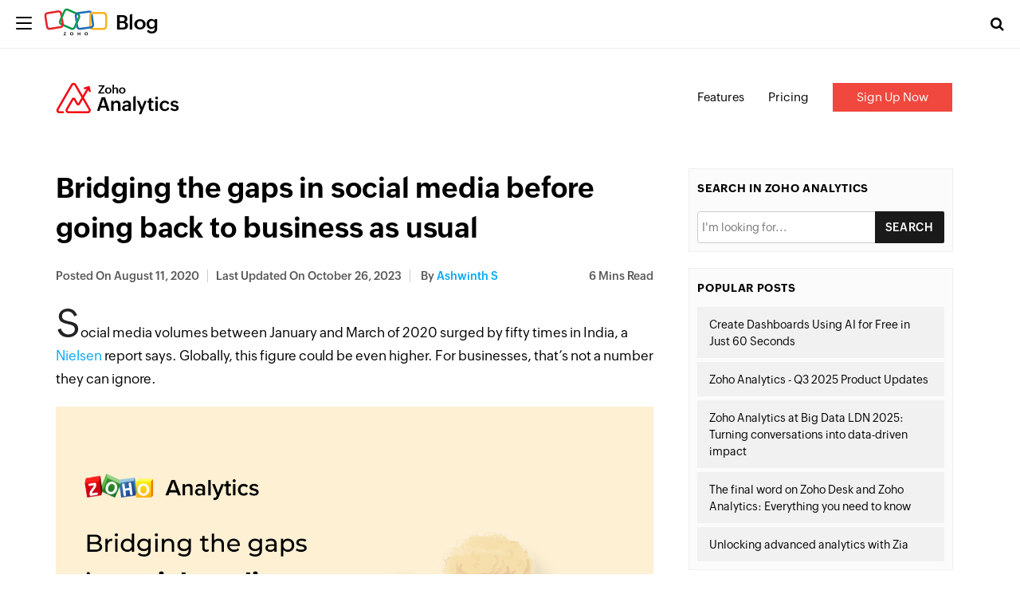

--- FILE ---
content_type: text/html; charset=UTF-8
request_url: https://www.zoho.com/blog/analytics/bridging-the-gaps-in-social-media-before-going-back-to-business-as-usual.html
body_size: 9764
content:
<!DOCTYPE html><html lang="en-US" dir="ltr" zohodblogs-lang="en"><head class="no-js"><meta charset="utf-8" /><meta name="description" content="Bridging the gaps in social media before going back to business as usual - Zoho Blog" /><link rel="canonical" href="https://www.zoho.com/blog/analytics/bridging-the-gaps-in-social-media-before-going-back-to-business-as-usual.html" /><meta name="robots" content="index, follow, max-image-preview:large" /><link rel="image_src" href="https://blog.zohowebstatic.com/sites/zblogs/images/analytics/artboard-----3-2020-08.png" /><meta property="og:site_name" content="Zoho Blog" /><meta property="og:type" content="article" /><meta property="og:url" content="https://www.zoho.com/blog/analytics/bridging-the-gaps-in-social-media-before-going-back-to-business-as-usual.html" /><meta property="og:title" content="Bridging the gaps in social media before going back to business as usual" /><meta property="og:image" content="https://blog.zohowebstatic.com/sites/zblogs/images/analytics/artboard-----3-2020-08.png" /><meta property="og:image:url" content="https://blog.zohowebstatic.com/sites/zblogs/images/analytics/artboard-----3-2020-08.png" /><meta property="og:image:secure_url" content="https://blog.zohowebstatic.com/sites/zblogs/images/analytics/artboard-----3-2020-08.png" /><meta property="og:updated_time" content="2023-10-26T18:43:59+0530" /><meta property="og:locale" content="en_US" /><meta property="article:published_time" content="2020-08-11T23:39:33+0530" /><meta property="article:modified_time" content="2023-10-26T18:43:59+0530" /><meta property="profile:username" content="ashwinth-sc" /><meta name="twitter:card" content="summary_large_image" /><meta name="twitter:site" content="@zoho" /><meta name="twitter:title" content="Bridging the gaps in social media before going back to business as usual" /><meta name="twitter:creator" content="@zoho" /><meta name="twitter:image" content="https://blog.zohowebstatic.com/sites/zblogs/images/analytics/artboard-----3-2020-08.png" /><meta name="viewport" content="width=device-width, initial-scale=1.0" /><script type="application/ld+json">{"@context":"https://schema.org","@graph":[{"@type":"ImageObject","url":"https://blog.zoho.com/sites/zblogs/images/analytics/artboard-----3-2020-08.png#primaryimage","description":"https://blog.zoho.com/sites/zblogs/images/analytics/artboard-----3-2020-08.png#primaryimage"},{"@type":"Person","name":"Ashwinth S","url":"https://www.zoho.com/blog/author/ashwinth-sc","image":{"@type":"ImageObject","url":"https://blog.zohowebstatic.com/sites/zblogs/images/author_profile/ashwinth-sc.jpg"}},{"@type":"WebPage","@id":"https://www.zoho.com/blog/analytics/bridging-the-gaps-in-social-media-before-going-back-to-business-as-usual.html#webpage","breadcrumb":{"@type":"BreadcrumbList","itemListElement":[{"@type":"ListItem","position":1,"name":"Home","item":"https://www.zoho.com/blog/"}]},"description":"Social media volumes between January and March of 2020 surged by fifty times in India, a Nielsen...","hasPart":{"@type":"SiteNavigationElement","url":"https://www.zoho.com/blog/analytics/bridging-the-gaps-in-social-media-before-going-back-to-business-as-usual.html","datePublished":"2020-08-11T23:39:33+0530"},"inLanguage":"en"},{"@type":"WebSite","@id":"https://www.zoho.com/blog/#website","name":"Bridging the gaps in social media before going back to business as usual","url":"https://www.zoho.com/blog/","inLanguage":"en"}]}</script><meta property="og:description" content="Bridging the gaps in social media before going back to business as usual - Zoho Blog" /><meta name="twitter:description" content="Bridging the gaps in social media before going back to business as usual - Zoho Blog" /><meta zs_custom_field="page_type" zs_content="blogs" /><meta zs_custom_field="thumbnail" zs_content="https://blog.zohowebstatic.com/sites/zblogs/images/analytics/artboard-----3-2020-08.png" /><meta zs_custom_field="category" zs_content="Zoho Analytics:https://www.zoho.com/blog/analytics/" /><meta zs_custom_field="published" zs_content="1597169373" /><meta zs_custom_field="updated" zs_content="1698326039" /><meta zs_custom_field="read_time" zs_content="6" /><meta zs_custom_field="author" zs_content="Ashwinth S:https://www.zoho.com/blog/author/ashwinth-sc" /><meta zs_custom_field="short_desc" zs_content="Social media volumes between January and March of 2020 surged by fifty times in India, a Nielsen report says. Globally, this figure could be even high" /><meta property="og:image:height" content="694" /><meta property="og:image:width" content="1233" /><meta property="og:image:type" content="image/png" /><meta property="st:image" content="https://blog.zohowebstatic.com/sites/zblogs/images/analytics/artboard-----3-2020-08.png" /><link rel="alternate" type="application/rss+xml" title="Zoho Blog &amp;raquo; Feed" href="https://www.zoho.com/blog/feed" /><link rel="alternate" type="application/rss+xml" title="Zoho Blog &amp;raquo; Comments Feed" href="https://www.zoho.com/blog/comments/feed" /><link rel="alternate" type="application/rss+xml" title="Zoho Blog &amp;raquo; Bridging the gaps in social media before going back to business as usual Feed" href="https://www.zoho.com/blog/analytics/bridging-the-gaps-in-social-media-before-going-back-to-business-as-usual.html/feed" /><link rel="shortcut icon" href="https://blog.zohowebstatic.com/sites/zblogs/images/product_logo/favicon.ico" type="image/vnd.microsoft.icon" /><link rel="preconnect" href="//webfonts.zohowebstatic.com"><link rel="dns-prefetch" href="//webfonts.zohowebstatic.com"><link rel="preconnect" href="//static.zohocdn.com"><link rel="dns-prefetch" href="//static.zohocdn.com"><link rel="preconnect" href="https://blog.zoho.com"><link rel="preconnect" href="https://www.zohowebstatic.com"><link rel="preconnect" href="https://www.zoho.com"><link rel="preconnect" href="https://accounts.zoho.com"><link rel="preconnect" href="https://accounts.zoho.jp"><link rel="preconnect" href="https://accounts.zoho.com.au"><link rel="preconnect" href="https://accounts.zoho.eu"><link rel="preconnect" href="https://accounts.zoho.in"><link rel="preconnect" href="https://www.youtube.com/"><link rel="preconnect" href="https://player.vimeo.com"><link rel="preconnect" href="https://zohotagmanager.cdn.pagesense.io"><link rel="preconnect" href="https://crm.zoho.com"><link rel="preconnect" href="https://blog.zohowebstatic.com"><link rel="preload" href="https://webfonts.zohowebstatic.com/montserratregular/font.woff2" as="font" type="font/woff2" crossorigin><link rel="preload" href="https://webfonts.zohowebstatic.com/montserratbold/font.woff2" as="font" type="font/woff2" crossorigin><link rel="preload" href="https://static.zohocdn.com/zohofonts/zohopuvi/4.0/Zoho_Puvi_Regular.woff2" as="font" type="font/woff2" crossorigin><link rel="preload" href="https://static.zohocdn.com/zohofonts/zohopuvi/4.0/Zoho_Puvi_Semibold.woff2" as="font" type="font/woff2" crossorigin><link rel="preload" href="https://blog.zohowebstatic.com/sites/zblogs/common/css/zoho-blog-global.css" as="style"><link rel="preload" href="https://blog.zohowebstatic.com/sites/zblogs/theme/css/zoho-blogs-wp-theme.css" as="style"><link rel="preload" href="https://blog.zohowebstatic.com/sites/zblogs/common/js/zoho-blog-zcms.js" as="script"><link rel="preload" href="https://blog.zohowebstatic.com/sites/zblogs/common/js/zoho-blog-custom.js" as="script"><script src="https://blog.zohowebstatic.com/sites/zblogs/common/js/zoho-blog-var-init.js"></script><link type="text/css" rel="stylesheet" href="https://blog.zohowebstatic.com/sites/zblogs/common/css/zoho-blog-global.css"><title>Bridging the gaps in social media before going back to business as usual - Zoho Blog</title><link rel="stylesheet" media="all" href="https://blog.zohowebstatic.com/sites/zblogs/theme/css/zoho-blogs-wp-theme.css" /><link rel="stylesheet" media="all" href="https://blog.zohowebstatic.com/sites/zblogs/common/css/zohodblogs.css" /><script src="https://www.zohowebstatic.com/sites/zweb/js/ztm/zoho.js"></script></head><body site="zohodblogs" data-prdname="analytics" data-prdname-display="Zoho Analytics" class="post-template-default single single-post postid-2842 single-format-standard i18n-en category-analytics path-node page-node-type-article-content"><div id="page" class="site"><div class="site-inner"><header id="masthead" class="site-header" role="banner"><div class="header-nav"><div class="brand-logo"><div class="hamburger-btn"><div class="hamburger-bar"></div></div><a href="/blog/" rel="home">Blog</a></div><div class="header-right-bar"><div class="header-search"><span class="btn-search fa fa-search icon-button-search"></span><form action="/blog/" method="get" role="search" id="searchform_topbar" class="search-top-bar-popup search-form"><label><span class="screen-reader-text">Search for:</span><input type="search" class="search-field-top-bar" id="search-field-top-bar" placeholder="Search&hellip;" value="" name="s" /></label><button type="submit" class="search-submit search-top-bar-submit" id="search-top-bar-submit"><span class="fa fa-search header-search-icon"></span><span class="screen-reader-text">Search</span></button></form></div><div class="language-selector header-lan-picker disabled"><span class="select-language"></span></div></div></div></header><div class="header-product-link"></div><div id="content" class="site-content container"><div id="primary" class="content-area row"><main id="main" class="site-main col-md-8 col-sm-12 col-xs-12" role="main"><article id="post-2842" class="post-2842 post type-post status-publish format-standard has-post-thumbnail hentry category-zoho-analytics"><header class="entry-header"><h1 class="entry-title">Bridging the gaps in social media before going back to business as usual</h1><div class="entry-info"><div class="posted-info"><span class="posted-on">Posted on <time class="entry-date published" datetime="20-08-11IST23:39:33+00:00">August 11, 2020</time></span><span class="posted-on updated-on">Last Updated On <time class="entry-date published updated" datetime="23-10-26IST18:43:59+00:00">October 26, 2023</time></span><span class="author-info"> by <a href="/blog/author/ashwinth-sc">Ashwinth S</a></span></div><span class="read-info"><span class="read-time">6</span> Mins Read</span></div></header><div class="entry-content"><p class="zw-paragraph" data-doc-id="4504799000011374770" data-doc-type="writer" data-margin-bottom="0pt" data-textformat="{&quot;ff&quot;:&quot;Roboto&quot;,&quot;fv&quot;:&quot;normal&quot;,&quot;td&quot;:&quot;none&quot;,&quot;cs&quot;:&quot;0pt&quot;,&quot;fw&quot;:&quot;none&quot;,&quot;fgc&quot;:&quot;rgb(0, 0, 0)&quot;,&quot;size&quot;:&quot;12.00&quot;,&quot;va&quot;:&quot;baseline&quot;,&quot;fw_i&quot;:400,&quot;type&quot;:&quot;text&quot;,&quot;fs&quot;:&quot;normal&quot;,&quot;bgc&quot;:&quot;rgba(0, 0, 0, 0)&quot;}">Social media volumes between January and March of 2020 surged by fifty times in India, a <a href="https://economictimes.indiatimes.com/tech/internet/covid-19-impact-social-media-activity-in-the-country-grew-50x-in-early-march-says-nielsen/articleshow/74833596.cms?from=mdr">Nielsen</a> report says. Globally, this figure could be even higher. For businesses, that’s not a number they can ignore.</p><p data-doc-id="4504799000011374770" data-doc-type="writer" data-margin-bottom="0pt" data-textformat="{&quot;ff&quot;:&quot;Roboto&quot;,&quot;fv&quot;:&quot;normal&quot;,&quot;td&quot;:&quot;none&quot;,&quot;cs&quot;:&quot;0pt&quot;,&quot;fw&quot;:&quot;none&quot;,&quot;fgc&quot;:&quot;rgb(0, 0, 0)&quot;,&quot;size&quot;:&quot;12.00&quot;,&quot;va&quot;:&quot;baseline&quot;,&quot;fw_i&quot;:400,&quot;type&quot;:&quot;text&quot;,&quot;fs&quot;:&quot;normal&quot;,&quot;bgc&quot;:&quot;rgba(0, 0, 0, 0)&quot;}"><img alt="" class="aligncenter size-full wp-image-73444" decoding="async" height="694" loading="lazy" src="https://blog.zohowebstatic.com/sites/zblogs/images/analytics/artboard--e2-80-93-3-2020-08.png" width="1233" /></p><p class="zw-paragraph" data-doc-id="4504799000011374770" data-doc-type="writer" data-margin-bottom="0pt" data-textformat="{&quot;ff&quot;:&quot;Roboto&quot;,&quot;fv&quot;:&quot;normal&quot;,&quot;td&quot;:&quot;none&quot;,&quot;cs&quot;:&quot;0pt&quot;,&quot;fw&quot;:&quot;none&quot;,&quot;fgc&quot;:&quot;rgb(0, 0, 0)&quot;,&quot;size&quot;:&quot;12.00&quot;,&quot;va&quot;:&quot;baseline&quot;,&quot;fw_i&quot;:400,&quot;type&quot;:&quot;text&quot;,&quot;fs&quot;:&quot;normal&quot;,&quot;bgc&quot;:&quot;rgba(0, 0, 0, 0)&quot;}">Nabil Sabio, an Iranian-New Zealand artist said, “When fishermen cannot go to sea, they repair their nets.” This describes the current global business environment. With many business activities running at a minimum across the globe, now’s the time to “repair your nets,” or identify and bridge the gaps in your social media efforts. However, the big question is, “how do I do this?”</p><p data-doc-id="4504799000011374770" data-doc-type="writer" data-margin-bottom="0pt" data-textformat="{&quot;ff&quot;:&quot;Roboto&quot;,&quot;fv&quot;:&quot;normal&quot;,&quot;td&quot;:&quot;none&quot;,&quot;cs&quot;:&quot;0pt&quot;,&quot;fw&quot;:&quot;none&quot;,&quot;fgc&quot;:&quot;rgb(0, 0, 0)&quot;,&quot;size&quot;:&quot;12.00&quot;,&quot;va&quot;:&quot;baseline&quot;,&quot;fw_i&quot;:400,&quot;type&quot;:&quot;text&quot;,&quot;fs&quot;:&quot;normal&quot;,&quot;bgc&quot;:&quot;rgba(0, 0, 0, 0)&quot;}"><img alt="" class="aligncenter wp-image-73450" decoding="async" height="410" loading="lazy" src="https://blog.zohowebstatic.com/sites/zblogs/images/analytics/screen-shot-2020-06-15-at-10-2020-08.png" width="384" /></p><p class="zw-paragraph" data-doc-id="4504799000011374770" data-doc-type="writer" data-margin-bottom="0pt" data-textformat="{&quot;ff&quot;:&quot;Roboto&quot;,&quot;fv&quot;:&quot;normal&quot;,&quot;td&quot;:&quot;none&quot;,&quot;cs&quot;:&quot;0pt&quot;,&quot;fw&quot;:&quot;none&quot;,&quot;fgc&quot;:&quot;rgb(0, 0, 0)&quot;,&quot;size&quot;:&quot;12.00&quot;,&quot;va&quot;:&quot;baseline&quot;,&quot;fw_i&quot;:400,&quot;type&quot;:&quot;text&quot;,&quot;fs&quot;:&quot;normal&quot;,&quot;bgc&quot;:&quot;rgba(0, 0, 0, 0)&quot;}">The Social Media Gap Matrix can help businesses identify gaps across their social media efforts by breaking down their activities into 4 blocks. We can draw powerful insights that can bridge these gaps by analyzing the voluminous amounts of data produced by ad platforms every day.</p><p class="zw-paragraph" data-doc-id="4504799000011374770" data-doc-type="writer" data-margin-bottom="0pt" data-textformat="{&quot;ff&quot;:&quot;Roboto&quot;,&quot;fv&quot;:&quot;normal&quot;,&quot;td&quot;:&quot;none&quot;,&quot;cs&quot;:&quot;0pt&quot;,&quot;fw&quot;:&quot;none&quot;,&quot;fgc&quot;:&quot;rgb(0, 0, 0)&quot;,&quot;size&quot;:&quot;12.00&quot;,&quot;va&quot;:&quot;baseline&quot;,&quot;fw_i&quot;:400,&quot;type&quot;:&quot;text&quot;,&quot;fs&quot;:&quot;normal&quot;,&quot;bgc&quot;:&quot;rgba(0, 0, 0, 0)&quot;}">As a prerequisite to this, it’s important to integrate your ad platforms, like Facebook, Twitter, LinkedIn, and Instagram, with a BI/analytics software, like Zoho Analytics.&nbsp;</p><p class="zw-paragraph" data-margin-bottom="0pt" data-textformat="{&quot;ff&quot;:&quot;Roboto&quot;,&quot;fv&quot;:&quot;normal&quot;,&quot;td&quot;:&quot;none&quot;,&quot;cs&quot;:&quot;0pt&quot;,&quot;fw&quot;:&quot;none&quot;,&quot;fgc&quot;:&quot;rgb(0, 0, 0)&quot;,&quot;size&quot;:&quot;12.00&quot;,&quot;va&quot;:&quot;baseline&quot;,&quot;fw_i&quot;:400,&quot;type&quot;:&quot;text&quot;,&quot;fs&quot;:&quot;normal&quot;,&quot;bgc&quot;:&quot;rgba(0, 0, 0, 0)&quot;}"><strong>Audience</strong></p><p class="zw-paragraph" data-margin-bottom="0pt" data-textformat="{&quot;ff&quot;:&quot;Roboto&quot;,&quot;fv&quot;:&quot;normal&quot;,&quot;td&quot;:&quot;none&quot;,&quot;cs&quot;:&quot;0pt&quot;,&quot;fw&quot;:&quot;none&quot;,&quot;fgc&quot;:&quot;rgb(0, 0, 0)&quot;,&quot;size&quot;:&quot;12.00&quot;,&quot;va&quot;:&quot;baseline&quot;,&quot;fw_i&quot;:400,&quot;type&quot;:&quot;text&quot;,&quot;fs&quot;:&quot;normal&quot;,&quot;bgc&quot;:&quot;rgba(0, 0, 0, 0)&quot;}">A detailed understanding of your audience demography can enable organizations to spot gaps in their portfolio of offerings, customize promotional offers, fine-tune marketing communication, and a lot more.</p><p class="zw-paragraph" data-margin-bottom="0pt" data-textformat="{&quot;ff&quot;:&quot;Roboto&quot;,&quot;fv&quot;:&quot;normal&quot;,&quot;td&quot;:&quot;none&quot;,&quot;cs&quot;:&quot;0pt&quot;,&quot;fw&quot;:&quot;none&quot;,&quot;fgc&quot;:&quot;rgb(0, 0, 0)&quot;,&quot;size&quot;:&quot;12.00&quot;,&quot;va&quot;:&quot;baseline&quot;,&quot;fw_i&quot;:400,&quot;type&quot;:&quot;text&quot;,&quot;fs&quot;:&quot;normal&quot;,&quot;bgc&quot;:&quot;rgba(0, 0, 0, 0)&quot;}">Teams can brainstorm, talk to senior staff and consultants, or put their sixth sense to work to ascertain their audiences. But in today’s data-driven world, teams should be harnessing the power of analytics to learn more about their audience.</p><p class="zw-paragraph" data-margin-bottom="0pt" data-textformat="{&quot;ff&quot;:&quot;Roboto&quot;,&quot;fv&quot;:&quot;normal&quot;,&quot;td&quot;:&quot;none&quot;,&quot;cs&quot;:&quot;0pt&quot;,&quot;fw&quot;:&quot;none&quot;,&quot;fgc&quot;:&quot;rgb(0, 0, 0)&quot;,&quot;size&quot;:&quot;12.00&quot;,&quot;va&quot;:&quot;baseline&quot;,&quot;fw_i&quot;:400,&quot;type&quot;:&quot;text&quot;,&quot;fs&quot;:&quot;normal&quot;,&quot;bgc&quot;:&quot;rgba(0, 0, 0, 0)&quot;}">Below you’ll find an analytics dashboard that gives a 360 degree view of your audience. A sound understanding of age, gender, language, and location&nbsp;can help marketers assess if they’re targeting the right mix of people. Some findings can feed insights for offline marketing initiatives, as well. For example, the city with the highest number of followers can be a possible location for you to pilot an offline campaign.</p><p class="zw-paragraph" data-margin-bottom="0pt" data-textformat="{&quot;ff&quot;:&quot;Roboto&quot;,&quot;fv&quot;:&quot;normal&quot;,&quot;td&quot;:&quot;none&quot;,&quot;cs&quot;:&quot;0pt&quot;,&quot;fw&quot;:&quot;none&quot;,&quot;fgc&quot;:&quot;rgb(0, 0, 0)&quot;,&quot;size&quot;:&quot;12.00&quot;,&quot;va&quot;:&quot;baseline&quot;,&quot;fw_i&quot;:400,&quot;type&quot;:&quot;text&quot;,&quot;fs&quot;:&quot;normal&quot;,&quot;bgc&quot;:&quot;rgba(0, 0, 0, 0)&quot;}"><iframe frameborder="0" height="600" loading="lazy" src="https://analytics.zoho.com/open-view/2091496000001105075/f51669239ef0000d6ab291190f5f2747" width="800"></iframe></p><p>This&nbsp;dashboard is&nbsp;a better way to ascertain who your audience&nbsp;is and if you’re targeting the right set of people.</p><p><strong>Content</strong></p><p class="zw-paragraph" data-margin-bottom="0pt" data-textformat="{&quot;ff&quot;:&quot;Roboto&quot;,&quot;fv&quot;:&quot;normal&quot;,&quot;td&quot;:&quot;none&quot;,&quot;cs&quot;:&quot;0pt&quot;,&quot;fw&quot;:&quot;none&quot;,&quot;fgc&quot;:&quot;rgb(0, 0, 0)&quot;,&quot;size&quot;:&quot;12.00&quot;,&quot;va&quot;:&quot;baseline&quot;,&quot;fw_i&quot;:400,&quot;type&quot;:&quot;text&quot;,&quot;fs&quot;:&quot;normal&quot;,&quot;bgc&quot;:&quot;rgba(0, 0, 0, 0)&quot;}">Content is king, as they say. It helps organizations engage with their audience to create the desired business impact. It tells the world who they are, what they stand for, and a lot more. And it’s one of the key drivers of brand perception.</p><p class="zw-paragraph" data-margin-bottom="0pt" data-textformat="{&quot;ff&quot;:&quot;Roboto&quot;,&quot;fv&quot;:&quot;normal&quot;,&quot;td&quot;:&quot;none&quot;,&quot;cs&quot;:&quot;0pt&quot;,&quot;fw&quot;:&quot;none&quot;,&quot;fgc&quot;:&quot;rgb(0, 0, 0)&quot;,&quot;size&quot;:&quot;12.00&quot;,&quot;va&quot;:&quot;baseline&quot;,&quot;fw_i&quot;:400,&quot;type&quot;:&quot;text&quot;,&quot;fs&quot;:&quot;normal&quot;,&quot;bgc&quot;:&quot;rgba(0, 0, 0, 0)&quot;}">If marketers&nbsp;stick to content that they think or feel works well for their audience, they’re probably shooting in the dark. Analytics can allow marketers to understand if their content is doing its job, or needs to be adjusted.</p><p class="zw-paragraph" data-margin-bottom="0pt" data-textformat="{&quot;ff&quot;:&quot;Roboto&quot;,&quot;fv&quot;:&quot;normal&quot;,&quot;td&quot;:&quot;none&quot;,&quot;cs&quot;:&quot;0pt&quot;,&quot;fw&quot;:&quot;none&quot;,&quot;fgc&quot;:&quot;rgb(0, 0, 0)&quot;,&quot;size&quot;:&quot;12.00&quot;,&quot;va&quot;:&quot;baseline&quot;,&quot;fw_i&quot;:400,&quot;type&quot;:&quot;text&quot;,&quot;fs&quot;:&quot;normal&quot;,&quot;bgc&quot;:&quot;rgba(0, 0, 0, 0)&quot;}">With this dashboard, marketers get a holistic overview of their KPIs, such as tweets, engagements, mentions, and a lot more. This granular analysis enables them to understand time periods with the most engagement, most engaged media types, the virality factor for realigning upcoming content for better engagement, and a lot more.</p><p class="zw-paragraph" data-margin-bottom="0pt" data-textformat="{&quot;ff&quot;:&quot;Roboto&quot;,&quot;fv&quot;:&quot;normal&quot;,&quot;td&quot;:&quot;none&quot;,&quot;cs&quot;:&quot;0pt&quot;,&quot;fw&quot;:&quot;none&quot;,&quot;fgc&quot;:&quot;rgb(0, 0, 0)&quot;,&quot;size&quot;:&quot;12.00&quot;,&quot;va&quot;:&quot;baseline&quot;,&quot;fw_i&quot;:400,&quot;type&quot;:&quot;text&quot;,&quot;fs&quot;:&quot;normal&quot;,&quot;bgc&quot;:&quot;rgba(0, 0, 0, 0)&quot;}"><iframe frameborder="0" height="600" loading="lazy" src="https://analytics.zoho.com/open-view/2091496000001116445/9e4170d9b806859e138b204938cb5a9b" width="800"></iframe></p><p>These insights can empower marketers to assess if their content is serving its purpose or not.</p><p><strong>Impact</strong></p><p>It’s crucial for marketers to monitor the impact of their content and campaigns, which helps them optimize their strategies and spends.</p><p>The easiest way to assess this impact is to compare results to targets set against traditional metrics. This may not suffice in hypercompetitive business environments, though. And that’s where analytics comes in—helping marketers look beyond these metrics to better assess impact.</p><p class="zw-paragraph" data-margin-bottom="0pt" data-textformat="{&quot;ff&quot;:&quot;Roboto&quot;,&quot;fv&quot;:&quot;normal&quot;,&quot;td&quot;:&quot;none&quot;,&quot;cs&quot;:&quot;0pt&quot;,&quot;fw&quot;:&quot;none&quot;,&quot;fgc&quot;:&quot;rgb(0, 0, 0)&quot;,&quot;size&quot;:&quot;12.00&quot;,&quot;va&quot;:&quot;baseline&quot;,&quot;fw_i&quot;:400,&quot;type&quot;:&quot;text&quot;,&quot;fs&quot;:&quot;normal&quot;,&quot;bgc&quot;:&quot;rgba(0, 0, 0, 0)&quot;}">Widgets reduce your time-to-insights by closely tracking your KPIs. At a glance, you can see the impressions, clicks, CPC, CPM, and a lot more. Plus,&nbsp;it’s a good way to keep a tab on how metrics have performed in the past.</p><p class="zw-paragraph" data-margin-bottom="0pt" data-textformat="{&quot;ff&quot;:&quot;Roboto&quot;,&quot;fv&quot;:&quot;normal&quot;,&quot;td&quot;:&quot;none&quot;,&quot;cs&quot;:&quot;0pt&quot;,&quot;fw&quot;:&quot;none&quot;,&quot;fgc&quot;:&quot;rgb(0, 0, 0)&quot;,&quot;size&quot;:&quot;12.00&quot;,&quot;va&quot;:&quot;baseline&quot;,&quot;fw_i&quot;:400,&quot;type&quot;:&quot;text&quot;,&quot;fs&quot;:&quot;normal&quot;,&quot;bgc&quot;:&quot;rgba(0, 0, 0, 0)&quot;}">However, marketers are more keen on knowing how they’ll perform in the future. Using the powerful forecasting feature, they can make estimates for the next few months, to realign their content, campaigns, investments, and more. Marketers can even analyze the performance of their video campaigns to hone their video content further.</p><p class="zw-paragraph" data-margin-bottom="0pt" data-textformat="{&quot;ff&quot;:&quot;Roboto&quot;,&quot;fv&quot;:&quot;normal&quot;,&quot;td&quot;:&quot;none&quot;,&quot;cs&quot;:&quot;0pt&quot;,&quot;fw&quot;:&quot;none&quot;,&quot;fgc&quot;:&quot;rgb(0, 0, 0)&quot;,&quot;size&quot;:&quot;12.00&quot;,&quot;va&quot;:&quot;baseline&quot;,&quot;fw_i&quot;:400,&quot;type&quot;:&quot;text&quot;,&quot;fs&quot;:&quot;normal&quot;,&quot;bgc&quot;:&quot;rgba(0, 0, 0, 0)&quot;}"><iframe frameborder="0" height="600" loading="lazy" src="https://analytics.zoho.com/open-view/2091496000001108061/c8550e080248882462339ce55b4c80d6" width="800"></iframe></p><p>An in-depth analysis of your ad campaigns helps&nbsp;you understand the impact of their content across social media platforms.</p><p><strong>Competition</strong></p><p>Cutthroat business environments demand a close eye on&nbsp;the competition. It’s vital to know how you stack up against the heavy&nbsp;hitters in your industry, and it can&nbsp;help you spot the gaps in your strategy to realign your efforts, if needed.</p><p>Rather than waiting for a moment of truth to wake up and&nbsp;learn what competitors are up to, it’s better to proactively track your competitors’ activities on social media. Analytics can be the enabler for marketers to keep a tab on the competition.</p><p>You can also use analytics to better understand the best practices in your industry. A comparative analysis can help you assess your efforts against your competitors. It can provide insights on the mix of media and content used by other companies to engage their audiences. It can also help marketers understand your competitors’ most engaged time frame, and track other social media KPIs across your industry.</p><p><img alt="" class="aligncenter size-full wp-image-73553" decoding="async" height="2296" loading="lazy" src="https://blog.zohowebstatic.com/sites/zblogs/images/analytics/twitter-2020-08.png" width="2730" /></p><p>For many businesses, this kind of analysis can be a reality check to assess if their social media strategy is on the right track.</p><p><strong>Summary</strong></p><p class="zw-paragraph" data-margin-bottom="0pt" data-textformat="{&quot;ff&quot;:&quot;Roboto&quot;,&quot;fv&quot;:&quot;normal&quot;,&quot;td&quot;:&quot;none&quot;,&quot;cs&quot;:&quot;0pt&quot;,&quot;fw&quot;:&quot;none&quot;,&quot;fgc&quot;:&quot;rgb(0, 0, 0)&quot;,&quot;size&quot;:&quot;12.00&quot;,&quot;va&quot;:&quot;baseline&quot;,&quot;fw_i&quot;:400,&quot;type&quot;:&quot;text&quot;,&quot;fs&quot;:&quot;normal&quot;,&quot;bgc&quot;:&quot;rgba(0, 0, 0, 0)&quot;}">They say that if you’re not on social media you don’t exist, and this applies to businesses as well! Today, social media ad platforms have evolved and emerged as a major business driver.</p><p class="zw-paragraph" data-margin-bottom="0pt" data-textformat="{&quot;ff&quot;:&quot;Roboto&quot;,&quot;fv&quot;:&quot;normal&quot;,&quot;td&quot;:&quot;none&quot;,&quot;cs&quot;:&quot;0pt&quot;,&quot;fw&quot;:&quot;none&quot;,&quot;fgc&quot;:&quot;rgb(0, 0, 0)&quot;,&quot;size&quot;:&quot;12.00&quot;,&quot;va&quot;:&quot;baseline&quot;,&quot;fw_i&quot;:400,&quot;type&quot;:&quot;text&quot;,&quot;fs&quot;:&quot;normal&quot;,&quot;bgc&quot;:&quot;rgba(0, 0, 0, 0)&quot;}">On the surface, they help businesses reach out to potentially billions of people. However, to be successful, it’s imperative for organizations to continuously identify and bridge the gaps in their social media efforts.</p><p class="zw-paragraph" data-margin-bottom="0pt" data-textformat="{&quot;ff&quot;:&quot;Roboto&quot;,&quot;fv&quot;:&quot;normal&quot;,&quot;td&quot;:&quot;none&quot;,&quot;cs&quot;:&quot;0pt&quot;,&quot;fw&quot;:&quot;none&quot;,&quot;fgc&quot;:&quot;rgb(0, 0, 0)&quot;,&quot;size&quot;:&quot;12.00&quot;,&quot;va&quot;:&quot;baseline&quot;,&quot;fw_i&quot;:400,&quot;type&quot;:&quot;text&quot;,&quot;fs&quot;:&quot;normal&quot;,&quot;bgc&quot;:&quot;rgba(0, 0, 0, 0)&quot;}">A powerful BI application can be a great tool for marketers who want to stay ahead of the curve. But the platform needs to be able to ingest data from multiple sources and analyze them, to then feed marketers with powerful insights that can bridge the gaps (like how Zoho Analytics helps in <a href="https://www.zoho.com/analytics/linkedin-ads-advanced-analytics.html" rel="noopener" target="_blank">tracking Linkedln analytics</a>)</p><p class="zw-paragraph" data-margin-bottom="0pt" data-textformat="{&quot;ff&quot;:&quot;Roboto&quot;,&quot;fv&quot;:&quot;normal&quot;,&quot;td&quot;:&quot;none&quot;,&quot;cs&quot;:&quot;0pt&quot;,&quot;fw&quot;:&quot;none&quot;,&quot;fgc&quot;:&quot;rgb(0, 0, 0)&quot;,&quot;size&quot;:&quot;12.00&quot;,&quot;va&quot;:&quot;baseline&quot;,&quot;fw_i&quot;:400,&quot;type&quot;:&quot;text&quot;,&quot;fs&quot;:&quot;normal&quot;,&quot;bgc&quot;:&quot;rgba(0, 0, 0, 0)&quot;}">As one of the forerunners in offering robust integrations, Zoho Analytics currently integrates with several popular ad platforms. You can learn more about our integrations&nbsp;<a href="https://www.zoho.com/analytics/help/connectors.html">here</a>.</p><p class="zw-paragraph" data-margin-bottom="0pt" data-textformat="{&quot;ff&quot;:&quot;Roboto&quot;,&quot;fv&quot;:&quot;normal&quot;,&quot;td&quot;:&quot;none&quot;,&quot;cs&quot;:&quot;0pt&quot;,&quot;fw&quot;:&quot;none&quot;,&quot;fgc&quot;:&quot;rgb(0, 0, 0)&quot;,&quot;size&quot;:&quot;12.00&quot;,&quot;va&quot;:&quot;baseline&quot;,&quot;fw_i&quot;:400,&quot;type&quot;:&quot;text&quot;,&quot;fs&quot;:&quot;normal&quot;,&quot;bgc&quot;:&quot;rgba(0, 0, 0, 0)&quot;}"><a href="https://www.zoho.com/analytics/">Sign up</a> to explore how Zoho Analytics can help you in your social media efforts before getting your business back to normal—or check out our <a href="https://www.zoho.com/analytics/bridging-gaps-in-social-media.html">webinar</a> on “Bridging the 4 gaps in social media before business as usual.”</p></div><footer class="entry-footer clearfix"><span class="cat-tags-links"><span class="cat-links"><span class="cat-icon"><i class="fa fa-folder-open"></i></span><span class="screen-reader-text">Categories</span><a href="/blog/analytics" rel="category tag">Zoho Analytics</a></span></span></footer><div class="entry-author-info clearfix"><div class="author-avatar"><img width="72" height="72" src="https://blog.zohowebstatic.com/sites/zblogs/images/author_profile/ashwinth-sc.jpg" class="avatar avatar-72 photo" alt="" loading="lazy" sizes="(max-width: 72px) 100vw, 72px" /></div><div class="author-description"><p class="author-title"><a href="/blog/author/ashwinth-sc" title="Posts by Ashwinth S" rel="author">Ashwinth S</a></p><p class="author-bio"></p></div></div><div class="section-container contact-sales-form-wrap blog-form-container"><div class="freeze_layer" style="display: block;"></div><div class="formSec " style="transition: all 0.75s ease 0s;"><div class="formInner"><span class="form-close"></span></div></div></div></article><div id="block-zoho-comments" class="block block-ctools-block block-entity-fieldnodefield-comments"><h2>Comments</h2><div id="comments" class="comments-area"><h3 class="comments-title">2 Replies to Bridging the gaps in social media before going back to business as usual</h3><ol class="comment-list"><li id="comment-9795" class="comment odd alt thread-even depth-1"><article id="div-comment-9795" class="comment-body"><footer class="comment-meta"><div class="comment-author vcard"><img title="" alt="" src="https://blog.zohowebstatic.com/sites/zblogs/images/author_profile/avatar.png" class="avatar avatar-60 photo" height="60" width="60"><b class="fn"><a href="https://www.bizappln.com" rel="external nofollow ugc" class="url">Yaali Bizappln Solutions</a></b><span class="says">says:</span></div><div class="comment-metadata"><a href="#comment-9795"><time datetime="20-09-06T09:00:43+00:00"> September 6, 2020 at 9:00 PM </time></a></div></footer><div class="comment-content"><p> How to identify the video engagement stats ,which medium getting more views for the video and so forth in Zoho Social?
I have tried to use Zoho Analytics,but LinkedIn connector is in beta stage.
Is there any way to find the video engagement in-depth in Zoho Social?
Looking forward to your response.
Thanks.</p></div><div class="reply"><a rel="nofollow" class="comment-reply-link" href="#comment-9795" data-commentid="9795" data-postid="2842" data-belowelement="div-comment-9795" data-respondelement="respond" aria-label="Reply to Yaali Bizappln Solutions">Reply</a></div></article><ol class="children"><li id="comment-9796" class="comment byuser comment-author-ashwinth-sc bypostauthor even depth-2"><article id="div-comment-9796" class="comment-body"><footer class="comment-meta"><div class="comment-author vcard"><img title="" alt="" src="https://blog.zohowebstatic.com/sites/zblogs/images/author_profile/ashwinth-sc.jpg" class="avatar avatar-60 photo" height="60" width="60"><b class="fn">Ashwinth S</b><span class="says">says:</span></div><div class="comment-metadata"><a href="#comment-9796"><time datetime="20-09-09T06:40:57+00:00"> September 9, 2020 at 6:40 AM </time></a></div></footer><div class="comment-content"><p> Hello!
Zoho Analytics can help you analyze your video campaigns.
When integrated with LinkedIn Ads, you can understand how your video campaigns on LinkedIn have performed. It analyzes and breaks down the video views into five segments. You may please refer to the following link: <a href="https://zoho.to/ZALA" target="_blank" title="https://zoho.to/ZALA">https://zoho.to/ZALA</a>
For Youtube analytics, please refer <a href="https://zoho.to/YTV" target="_blank" title="https://zoho.to/YTV">https://zoho.to/YTV</a>
I'm also sharing the link to learn more about Zoho Social: <a href="https://zoho.to/ZSocial" target="_blank" title="https://zoho.to/ZSocial">https://zoho.to/ZSocial</a></p></div><div class="reply"><a rel="nofollow" class="comment-reply-link" href="#comment-9796" data-commentid="9796" data-postid="2842" data-belowelement="div-comment-9796" data-respondelement="respond" aria-label="Reply to Ashwinth S">Reply</a></div></article></li></ol></li></ol><div id="respond" class="comment-respond"><h3 id="reply-title" class="comment-reply-title"> Leave a Reply <small><a rel="nofollow" id="cancel-comment-reply-link" href="/blog/analytics/bridging-the-gaps-in-social-media-before-going-back-to-business-as-usual.html#respond" style="display:none;">Cancel reply</a></small></h3><p class="comment-notes"><span id="email-notes">Your email address will not be published.</span><span class="required-field-message" aria-hidden="true">Required fields are marked<span class="required" aria-hidden="true">*</span></span></p><form class="comment-comment-form comment-form" data-drupal-selector="comment-form" action="https://blog.zoho.com/comment/reply/node/2842/field_comments" method="post" id="comment-form" accept-charset="UTF-8"><div class="js-form-item form-item js-form-type-textfield form-type--textfield js-form-item-name form-item--name"> <label for="edit-name" class="form-item__label">Your name</label> <input data-drupal-default-value="Anonymous" data-drupal-selector="edit-name" type="text" id="edit-name" name="name" value="" size="30" maxlength="60" class="form-text form-element form-element--type-text form-element--api-textfield"/></div><input data-drupal-selector="form-bddxztpbh-2r1qtww6kd6w-nunwpoeqhjnudv8jirga" type="hidden" name="form_build_id" value="form-BDdXZTPbh-2R1QtwW6kD6W-nUnwPOEQhjnuDV8jirgA"/><input data-drupal-selector="edit-comment-comment-form" type="hidden" name="form_id" value="comment_comment_form"/><input data-drupal-selector="edit-honeypot-time" type="hidden" name="honeypot_time" value="vaBXG6N6EyGcG6W-CN8B7GWvisEwciX7IyPd0iz-ljw"/><div class="field--type-language field--name-langcode field--widget-language-select js-form-wrapper form-wrapper" data-drupal-selector="edit-langcode-wrapper" id="edit-langcode-wrapper"><div class="js-form-item form-item js-form-type-language-select form-type--language-select js-form-item-langcode-0-value form-item--langcode-0-value form-item--disabled"> <label class="is-disabled form-item__label" for="edit-langcode-0-value">Language</label> <select data-drupal-selector="edit-langcode-0-value" aria-describedby="edit-langcode-0-value--description" disabled="disabled" id="edit-langcode-0-value" name="langcode[0][value]" class="form-select form-element form-element--type-select"><option value="en" selected="selected">English</option><option value="es-xl">Spanish, Latam</option><option value="pt-br">Portuguese, Brazil</option><option value="ar">Arabic</option><option value="id">Indonesian</option><option value="th">Thai</option><option value="fr">French</option><option value="de">German</option><option value="vi">Vietnamese</option><option value="nl">Dutch</option><option value="en-apac">En-APAC</option><option value="kr">Korean</option><option value="en-my">English (Malay)</option><option value="ms-my">Malaysian (Malay)</option><option value="he">Hebrew</option><option value="en-in">English - India</option><option value="ta-in">Tamil - India</option><option value="hi-in">Hindi - India</option><option value="en-ca">English - Canada</option></select><div id="edit-langcode-0-value--description" class="is-disabled form-item__description"> The comment language code.</div></div></div><div class="field--type-string-long field--name-field-comment-body field--widget-string-textarea js-form-wrapper form-wrapper" data-drupal-selector="edit-field-comment-body-wrapper" id="edit-field-comment-body-wrapper"><div class="js-form-item form-item js-form-type-textarea form-type--textarea js-form-item-field-comment-body-0-value form-item--field-comment-body-0-value"> <label for="edit-field-comment-body-0-value" class="form-item__label js-form-required form-required">Comment</label><div class="form-textarea-wrapper"><textarea class="js-text-full text-full form-textarea required resize-vertical form-element form-element--type-textarea form-element--api-textarea" data-drupal-selector="edit-field-comment-body-0-value" id="edit-field-comment-body-0-value" name="field_comment_body[0][value]" rows="8" cols="60" placeholder="" required="required" aria-required="true"></textarea></div></div></div><div class="field--type-string field--name-field-author field--widget-string-textfield js-form-wrapper form-wrapper" data-drupal-selector="edit-field-author-wrapper" id="edit-field-author-wrapper"><div class="js-form-item form-item js-form-type-textfield form-type--textfield js-form-item-field-author-0-value form-item--field-author-0-value"> <label for="edit-field-author-0-value" class="form-item__label js-form-required form-required">Name</label> <input class="js-text-full text-full form-text required form-element form-element--type-text form-element--api-textfield" data-drupal-selector="edit-field-author-0-value" type="text" id="edit-field-author-0-value" name="field_author[0][value]" value="" size="60" maxlength="255" placeholder="" required="required" aria-required="true"/></div></div><span class="agree-text">By submitting this form, you agree to the processing of personal data according to our <a target="_blank" href="https://www.zoho.com/privacy.html">Privacy Policy.</a></span><div data-drupal-selector="edit-actions" class="form-actions js-form-wrapper form-wrapper" id="edit-actions"><input data-drupal-selector="edit-submit" type="submit" id="edit-submit" name="op" value="Post Comment" class="button button--primary js-form-submit form-submit"/></div><div class="commentspam-textfield js-form-wrapper form-wrapper" style="display: none !important;"><div class="js-form-item form-item js-form-type-textfield form-type--textfield js-form-item-commentspam form-item--commentspam"> <label for="edit-commentspam" class="form-item__label">Leave this field blank</label> <input autocomplete="off" data-drupal-selector="edit-commentspam" type="text" id="edit-commentspam" name="commentspam" value="" size="20" maxlength="128" class="form-text form-element form-element--type-text form-element--api-textfield"/></div></div></form></div></div></div><h4 class="related-post-title">Related Posts</h4><nav class="navigation post-navigation" aria-label="Posts"><h2 class="screen-reader-text">Post navigation</h2><div class="nav-links"><div class="nav-previous"><a href="/blog/mail/zoho-mail-todoist-wrike-monday-and-insightly-crm.html" rel="prev"><span class="meta-nav" aria-hidden="true">Previous</span><span class="screen-reader-text">Previous post:</span><span class="post-title">Zoho Mail integrates with Todoist, Wrike, Monday.com, and Insightly CRM</span></a></div><div class="nav-next"><a href="/blog/sign/zoho-crm-electronic-digital-signature-extension.html" rel="next"><span class="meta-nav" aria-hidden="true">Next</span><span class="screen-reader-text">Next post:</span><span class="post-title">Digitally sign your sales documents with the Zoho Sign extension for Zoho CRM</span></a></div></div></nav></main><aside id="secondary" class="sidebar widget-area col-md-4 col-sm-12 col-xs-12" role="complementary"><section class="widget sidebar-search"><h4 class="widget-title">Search in Zoho Analytics</h4><form id="searchform" method="get" action="/blog/"><input type="text" name="s" id="s" size="15" autocomplete="off" placeholder="I'm looking for..."/><select name="cat" id="cat" class="postform" style="display:none"><option class="level-1" value="9" selected="selected">Zoho Analytics</option></select><input type="submit" value="Search"/></form></section><section class="widget related-topics"><h4 class="widget-title">Popular Posts</h4><ul><li><a href="/blog/analytics/free-dashboard-generator-by-zoho-analytics.html">Create Dashboards Using AI for Free in Just 60 Seconds</a></li><li><a href="/blog/analytics/zoho-analytics-q3-updates.html">Zoho Analytics - Q3 2025 Product Updates</a></li><li><a href="/blog/analytics/zoho-analytics-at-big-data-ldn-2025.html">Zoho Analytics at Big Data LDN 2025: Turning conversations into data-driven impact</a></li><li><a href="/blog/analytics/the-final-word-on-zoho-desk-and-zoho-analytics.html">The final word on Zoho Desk and Zoho Analytics: Everything you need to know</a></li><li><a href="/blog/analytics/unlocking-advanced-analytics-with-zia.html"> Unlocking advanced analytics with Zia</a></li></ul></section></aside></div></div><footer id="colophon" class="site-footer" role="contentinfo"><div class="language-selector footer-lan-picker disabled"><span class="select-language"></span></div></footer></div></div><script type="application/json" data-drupal-selector="drupal-settings-json">{"path":{"baseUrl":"\/","pathPrefix":"","currentPath":"node\/2842","currentPathIsAdmin":false,"isFront":false,"currentLanguage":"en"},"pluralDelimiter":"\u0003","suppressDeprecationErrors":true,"group_details":{"local_home_path":"","live_home_path":"\/blog","local_domain":"https:\/\/blog.zoho.com","live_domain":"https:\/\/www.zoho.com","cdn_domain":"https:\/\/blog.zohowebstatic.com","default_post_count":20},"nodeviewcount":{"url":"https:\/\/blog.zoho.com\/nodeviewcount\/updateCounter","data":{"2842":{"nid":"2842","uid":0,"uip":"0.0.0.0","view_mode":"full"}}},"statistics":{"url":"https:\/\/blog.zoho.com\/modules\/contrib\/statistics\/statistics.php","data":{"nid":"2842"}},"page_lang":"en","ajaxTrustedUrl":{"https:\/\/blog.zoho.com\/comment\/reply\/node\/2842\/field_comments":true},"user":{"uid":0,"permissionsHash":"5f1abb46419cbe96fdfc96baaf76222009d1fc904e3717bdde054f40d71f2280"}}</script><script src="https://blog.zohowebstatic.com/sites/zblogs/common/js/zoho-blogs-common.js"></script><script src="https://blog.zohowebstatic.com/sites/zblogs/theme/js/zoho-blogs-wp-theme.js"></script><script src="https://blog.zohowebstatic.com/sites/zblogs/common/js/zoho-blog-zcms.js"></script><script src="https://blog.zohowebstatic.com/sites/zblogs/common/js/zoho-blog-custom.js"></script><script src="https://blog.zohowebstatic.com/sites/zblogs/common/js/zohodblogs.js"></script></body></html>

--- FILE ---
content_type: text/html; charset=UTF-8
request_url: https://www.zoho.com/blog/analytics/product-blog-menu
body_size: 309
content:
<!DOCTYPE HTML><html><head><meta name="robots" content="noindex, nofollow"><meta charset="utf-8"></head><body><div id="common-product-header"><div class="header-link-inner"><div class="container"><div class="prod-nav-logo"><a href="https://www.zoho.com/analytics/?src=zblog-header" target="_blank"><img alt="" class="attachment-thumbnail size-thumbnail" decoding="async" height="150" loading="lazy" sizes="(max-width: 150px) 100vw, 150px" src="https://blog.zoho.com/sites/zblogs/images/product_logo/analytics.svg" width="150" /></a></div><ul class="prod-nav-link"><li class="features"><a href="https://www.zoho.com/analytics/features.html?src=zblog-header" target="_blank">Features</a></li><li class="pricing"><a href="https://www.zoho.com/analytics/pricing.html?src=zblog-header" target="_blank">Pricing</a></li><li class="signup-cta"><a href="https://www.zoho.com/analytics/signup.html?src=zblog-header" target="_blank">Sign Up Now</a></li></ul></div></div></div></body></html>

--- FILE ---
content_type: text/css
request_url: https://blog.zohowebstatic.com/sites/zblogs/common/css/zoho-blog-global.css
body_size: 36841
content:
@font-face{font-family:'Zoho_Puvi_Thin';src:url('https://static.zohocdn.com/zohofonts/zohopuvi/4.0/Zoho_Puvi_Thin.eot');src:url('https://static.zohocdn.com/zohofonts/zohopuvi/4.0/Zoho_Puvi_Thin.eot') format('embedded-opentype'),url('https://static.zohocdn.com/zohofonts/zohopuvi/4.0/Zoho_Puvi_Thin.woff2') format('woff2'),url('https://static.zohocdn.com/zohofonts/zohopuvi/4.0/Zoho_Puvi_Thin.otf') format('opentype');font-weight:normal;font-style:normal;font-display:swap}@font-face{font-family:'Zoho_Puvi_ThinItalic';src:url('https://static.zohocdn.com/zohofonts/zohopuvi/4.0/Zoho_Puvi_Thin.eot');src:url('https://static.zohocdn.com/zohofonts/zohopuvi/4.0/Zoho_Puvi_Thin.eot') format('embedded-opentype'),url('https://static.zohocdn.com/zohofonts/zohopuvi/4.0/Zoho_Puvi_Thin.woff2') format('woff2'),url('https://static.zohocdn.com/zohofonts/zohopuvi/4.0/Zoho_Puvi_Thin.otf') format('opentype');font-weight:normal;font-style:italic;font-display:swap}@font-face{font-family:'Zoho_Puvi_Light';src:url('https://static.zohocdn.com/zohofonts/zohopuvi/4.0/Zoho_Puvi_Light.eot');src:url('https://static.zohocdn.com/zohofonts/zohopuvi/4.0/Zoho_Puvi_Light.eot') format('embedded-opentype'),url('https://static.zohocdn.com/zohofonts/zohopuvi/4.0/Zoho_Puvi_Light.woff2') format('woff2'),url('https://static.zohocdn.com/zohofonts/zohopuvi/4.0/Zoho_Puvi_Light.otf') format('opentype');font-weight:normal;font-style:normal;font-display:swap}@font-face{font-family:'Zoho_Puvi_LightItalic';src:url('https://static.zohocdn.com/zohofonts/zohopuvi/4.0/Zoho_Puvi_Light.eot');src:url('https://static.zohocdn.com/zohofonts/zohopuvi/4.0/Zoho_Puvi_Light.eot') format('embedded-opentype'),url('https://static.zohocdn.com/zohofonts/zohopuvi/4.0/Zoho_Puvi_Light.woff2') format('woff2'),url('https://static.zohocdn.com/zohofonts/zohopuvi/4.0/Zoho_Puvi_Light.otf') format('opentype');font-weight:normal;font-style:italic;font-display:swap}@font-face{font-family:'Zoho_Puvi_ExtraLight';src:url('https://static.zohocdn.com/zohofonts/zohopuvi/4.0/Zoho_Puvi_Extralight.eot');src:url('https://static.zohocdn.com/zohofonts/zohopuvi/4.0/Zoho_Puvi_Extralight.eot') format('embedded-opentype'),url('https://static.zohocdn.com/zohofonts/zohopuvi/4.0/Zoho_Puvi_Extralight.woff2') format('woff2'),url('https://static.zohocdn.com/zohofonts/zohopuvi/4.0/Zoho_Puvi_Extralight.otf') format('opentype');font-weight:normal;font-style:normal;font-display:swap}@font-face{font-family:'Zoho_Puvi_Regular';src:url('https://static.zohocdn.com/zohofonts/zohopuvi/4.0/Zoho_Puvi_Regular.eot');src:url('https://static.zohocdn.com/zohofonts/zohopuvi/4.0/Zoho_Puvi_Regular.eot') format('embedded-opentype'),url('https://static.zohocdn.com/zohofonts/zohopuvi/4.0/Zoho_Puvi_Regular.woff2') format('woff2'),url('https://static.zohocdn.com/zohofonts/zohopuvi/4.0/Zoho_Puvi_Regular.otf') format('opentype');font-weight:normal;font-style:normal;font-display:swap}@font-face{font-family:'Zoho_Puvi_RegularItalic';src:url('https://static.zohocdn.com/zohofonts/zohopuvi/4.0/Zoho_Puvi_Regular.eot');src:url('https://static.zohocdn.com/zohofonts/zohopuvi/4.0/Zoho_Puvi_Regular.eot') format('embedded-opentype'),url('https://static.zohocdn.com/zohofonts/zohopuvi/4.0/Zoho_Puvi_Regular.woff2') format('woff2'),url('https://static.zohocdn.com/zohofonts/zohopuvi/4.0/Zoho_Puvi_Regular.otf') format('opentype');font-weight:normal;font-style:oblique;font-display:swap}@font-face{font-family:'Zoho_Puvi_Medium';src:url('https://static.zohocdn.com/zohofonts/zohopuvi/4.0/Zoho_Puvi_Medium.eot');src:url('https://static.zohocdn.com/zohofonts/zohopuvi/4.0/Zoho_Puvi_Medium.eot') format('embedded-opentype'),url('https://static.zohocdn.com/zohofonts/zohopuvi/4.0/Zoho_Puvi_Medium.woff2') format('woff2'),url('https://static.zohocdn.com/zohofonts/zohopuvi/4.0/Zoho_Puvi_Medium.otf') format('opentype');font-weight:normal;font-style:normal;font-display:swap}@font-face{font-family:'Zoho_Puvi_SemiBold';src:url('https://static.zohocdn.com/zohofonts/zohopuvi/4.0/Zoho_Puvi_Semibold.eot');src:url('https://static.zohocdn.com/zohofonts/zohopuvi/4.0/Zoho_Puvi_Semibold.eot') format('embedded-opentype'),url('https://static.zohocdn.com/zohofonts/zohopuvi/4.0/Zoho_Puvi_Semibold.woff2') format('woff2'),url('https://static.zohocdn.com/zohofonts/zohopuvi/4.0/Zoho_Puvi_Semibold.otf') format('opentype');font-weight:normal;font-style:normal;font-display:swap}@font-face{font-family:'Zoho_Puvi_SemiBoldItalic';src:url('https://static.zohocdn.com/zohofonts/zohopuvi/4.0/Zoho_Puvi_Semibold.eot');src:url('https://static.zohocdn.com/zohofonts/zohopuvi/4.0/Zoho_Puvi_Semibold.eot') format('embedded-opentype'),url('https://static.zohocdn.com/zohofonts/zohopuvi/4.0/Zoho_Puvi_Semibold.woff2') format('woff2'),url('https://static.zohocdn.com/zohofonts/zohopuvi/4.0/Zoho_Puvi_Semibold.otf') format('opentype');font-weight:normal;font-style:italic;font-display:swap}@font-face{font-family:'Zoho_Puvi_Bold';src:url('https://static.zohocdn.com/zohofonts/zohopuvi/4.0/Zoho_Puvi_Bold.eot');src:url('https://static.zohocdn.com/zohofonts/zohopuvi/4.0/Zoho_Puvi_Bold.eot') format('embedded-opentype'),url('https://static.zohocdn.com/zohofonts/zohopuvi/4.0/Zoho_Puvi_Bold.woff2') format('woff2'),url('https://static.zohocdn.com/zohofonts/zohopuvi/4.0/Zoho_Puvi_Bold.otf') format('opentype');font-weight:normal;font-style:normal;font-display:swap}@font-face{font-family:'Zoho_Puvi_BoldItalic';src:url('https://static.zohocdn.com/zohofonts/zohopuvi/4.0/Zoho_Puvi_Bold.eot');src:url('https://static.zohocdn.com/zohofonts/zohopuvi/4.0/Zoho_Puvi_Bold.eot') format('embedded-opentype'),url('https://static.zohocdn.com/zohofonts/zohopuvi/4.0/Zoho_Puvi_Bold.woff2') format('woff2'),url('https://static.zohocdn.com/zohofonts/zohopuvi/4.0/Zoho_Puvi_Bold.otf') format('opentype');font-weight:normal;font-style:italic;font-display:swap}@font-face{font-family:'Zoho_Puvi_ExtraBold';src:url('https://static.zohocdn.com/zohofonts/zohopuvi/4.0/Zoho_Puvi_Extrabold.eot');src:url('https://static.zohocdn.com/zohofonts/zohopuvi/4.0/Zoho_Puvi_Extrabold.eot') format('embedded-opentype'),url('https://static.zohocdn.com/zohofonts/zohopuvi/4.0/Zoho_Puvi_Extrabold.woff2') format('woff2'),url('https://static.zohocdn.com/zohofonts/zohopuvi/4.0/Zoho_Puvi_Extrabold.otf') format('opentype');font-weight:normal;font-style:normal;font-display:swap}@font-face{font-family:'Zoho_Puvi_ExtraBoldItalic';src:url('https://static.zohocdn.com/zohofonts/zohopuvi/4.0/Zoho_Puvi_Extrablack.eot');src:url('https://static.zohocdn.com/zohofonts/zohopuvi/4.0/Zoho_Puvi_Extrablack.eot') format('embedded-opentype'),url('https://static.zohocdn.com/zohofonts/zohopuvi/4.0/Zoho_Puvi_Extrablack.woff2') format('woff2'),url('https://static.zohocdn.com/zohofonts/zohopuvi/4.0/Zoho_Puvi_Extrablack.otf') format('opentype');font-weight:normal;font-style:italic;font-display:swap}@font-face{font-family:'Zoho_Puvi_Black';src:url('https://static.zohocdn.com/zohofonts/zohopuvi/4.0/Zoho_Puvi_Black.eot');src:url('https://static.zohocdn.com/zohofonts/zohopuvi/4.0/Zoho_Puvi_Black.eot') format('embedded-opentype'),url('https://static.zohocdn.com/zohofonts/zohopuvi/4.0/Zoho_Puvi_Black.woff2') format('woff2'),url('https://static.zohocdn.com/zohofonts/zohopuvi/4.0/Zoho_Puvi_Black.otf') format('opentype');font-weight:normal;font-style:normal;font-display:swap}@font-face{font-family:'Zoho_Puvi_BlackItalic';src:url('https://static.zohocdn.com/zohofonts/zohopuvi/4.0/Zoho_Puvi_Black.eot');src:url('https://static.zohocdn.com/zohofonts/zohopuvi/4.0/Zoho_Puvi_Black.eot') format('embedded-opentype'),url('https://static.zohocdn.com/zohofonts/zohopuvi/4.0/Zoho_Puvi_Black.woff2') format('woff2'),url('https://static.zohocdn.com/zohofonts/zohopuvi/4.0/Zoho_Puvi_Black.otf') format('opentype');font-weight:normal;font-style:italic;font-display:swap}@font-face{font-family:'Zoho_Puvi_ExtraBlack';src:url('https://static.zohocdn.com/zohofonts/zohopuvi/4.0/Zoho_Puvi_Extrablack.eot');src:url('https://static.zohocdn.com/zohofonts/zohopuvi/4.0/Zoho_Puvi_Extrablack.eot') format('embedded-opentype'),url('https://static.zohocdn.com/zohofonts/zohopuvi/4.0/Zoho_Puvi_Extrablack.woff2') format('woff2'),url('https://static.zohocdn.com/zohofonts/zohopuvi/4.0/Zoho_Puvi_Extrablack.otf') format('opentype');font-weight:normal;font-style:normal;font-display:swap}@font-face{font-family:'Droid Serif';src:local('Droid Serif'),local('DroidSerif'),url(https://webfonts.zohowebstatic.com/droidserif/font.woff2) format('woff2');unicode-range:U+0000-00FF,U+0131,U+0152-0153,U+02C6,U+02DA,U+02DC,U+2000-206F,U+2074,U+20AC,U+2212,U+2215,U+E0FF,U+EFFD,U+F000;font-weight:400;font-style:normal;font-display:swap}@font-face{font-family:'Droid Serif';src:local('Droid Serif Bold'),local('DroidSerif-Bold'),url(https://webfonts.zohowebstatic.com/droidserifbold/font.woff2) format('woff2');unicode-range:U+0000-00FF,U+0131,U+0152-0153,U+02C6,U+02DA,U+02DC,U+2000-206F,U+2074,U+20AC,U+2212,U+2215,U+E0FF,U+EFFD,U+F000;font-weight:700;font-style:normal;font-display:swap}@font-face{font-family:"Roboto";src:url(https://webfonts.zohowebstatic.com/robotothin/font.eot);src:url(https://webfonts.zohowebstatic.com/robotothin/font.eot?#iefix) format("eot"),url(https://webfonts.zohowebstatic.com/robotothin/font.woff2) format("woff2"),url(https://webfonts.zohowebstatic.com/robotothin/font.woff) format("woff"),url(https://webfonts.zohowebstatic.com/robotothin/font.ttf) format("truetype"),url(https://webfonts.zohowebstatic.com/robotothin/font.svg#Roboto-Thin) format("svg");font-weight:100;font-style:normal;font-display:swap}@font-face{font-family:"Roboto";src:url(https://webfonts.zohowebstatic.com/robotothinitalic/font.eot);src:url(https://webfonts.zohowebstatic.com/robotothinitalic/font.eot?#iefix) format("eot"),url(https://webfonts.zohowebstatic.com/robotothinitalic/font.woff2) format("woff2"),url(https://webfonts.zohowebstatic.com/robotothinitalic/font.woff) format("woff"),url(https://webfonts.zohowebstatic.com/robotothinitalic/font.ttf) format("truetype"),url(https://webfonts.zohowebstatic.com/robotothinitalic/font.svg#Roboto-ThinItalic) format("svg");font-weight:100;font-style:italic;font-display:swap}@font-face{font-family:"Roboto";src:url(https://webfonts.zohowebstatic.com/robotolight/font.eot);src:url(https://webfonts.zohowebstatic.com/robotolight/font.eot?#iefix) format("eot"),url(https://webfonts.zohowebstatic.com/robotolight/font.woff2) format("woff2"),url(https://webfonts.zohowebstatic.com/robotolight/font.woff) format("woff"),url(https://webfonts.zohowebstatic.com/robotolight/font.ttf) format("truetype"),url(https://webfonts.zohowebstatic.com/robotolight/font.svg#Roboto-Light) format("svg");font-weight:300;font-style:normal;font-display:swap}@font-face{font-family:"Roboto";src:url(https://webfonts.zohowebstatic.com/robotolightitalic/font.eot);src:url(https://webfonts.zohowebstatic.com/robotolightitalic/font.eot?#iefix) format("eot"),url(https://webfonts.zohowebstatic.com/robotolightitalic/font.woff2) format("woff2"),url(https://webfonts.zohowebstatic.com/robotolightitalic/font.woff) format("woff"),url(https://webfonts.zohowebstatic.com/robotolightitalic/font.ttf) format("truetype"),url(https://webfonts.zohowebstatic.com/robotolightitalic/font.svg#Roboto-LightItalic) format("svg");font-weight:300;font-style:italic;font-display:swap}@font-face{font-family:"Roboto";src:url(https://webfonts.zohowebstatic.com/robotoregular/font.eot);src:url(https://webfonts.zohowebstatic.com/robotoregular/font.eot?#iefix) format("eot"),url(https://webfonts.zohowebstatic.com/robotoregular/font.woff2) format("woff2"),url(https://webfonts.zohowebstatic.com/robotoregular/font.woff) format("woff"),url(https://webfonts.zohowebstatic.com/robotoregular/font.ttf) format("truetype"),url(https://webfonts.zohowebstatic.com/robotoregular/font.svg#Roboto-Regular) format("svg");font-weight:400;font-style:normal;font-display:swap}@font-face{font-family:"Roboto";src:url(https://webfonts.zohowebstatic.com/robotoitalic/font.eot);src:url(https://webfonts.zohowebstatic.com/robotoitalic/font.eot?#iefix) format("eot"),url(https://webfonts.zohowebstatic.com/robotoitalic/font.woff2) format("woff2"),url(https://webfonts.zohowebstatic.com/robotoitalic/font.woff) format("woff"),url(https://webfonts.zohowebstatic.com/robotoitalic/font.ttf) format("truetype"),url(https://webfonts.zohowebstatic.com/robotoitalic/font.svg#Roboto-Italic) format("svg");font-weight:400;font-style:italic;font-display:swap}@font-face{font-family:"Roboto";src:url(https://webfonts.zohowebstatic.com/robotomedium/font.eot);src:url(https://webfonts.zohowebstatic.com/robotomedium/font.eot?#iefix) format("eot"),url(https://webfonts.zohowebstatic.com/robotomedium/font.woff2) format("woff2"),url(https://webfonts.zohowebstatic.com/robotomedium/font.woff) format("woff"),url(https://webfonts.zohowebstatic.com/robotomedium/font.ttf) format("truetype"),url(https://webfonts.zohowebstatic.com/robotomedium/font.svg#Roboto-Medium) format("svg");font-weight:500;font-style:normal;font-display:swap}@font-face{font-family:"Roboto";src:url(https://webfonts.zohowebstatic.com/robotomediumitalic/font.eot);src:url(https://webfonts.zohowebstatic.com/robotomediumitalic/font.eot?#iefix) format("eot"),url(https://webfonts.zohowebstatic.com/robotomediumitalic/font.woff2) format("woff2"),url(https://webfonts.zohowebstatic.com/robotomediumitalic/font.woff) format("woff"),url(https://webfonts.zohowebstatic.com/robotomediumitalic/font.ttf) format("truetype"),url(https://webfonts.zohowebstatic.com/robotomediumitalic/font.svg#Roboto-MediumItalic) format("svg");font-weight:500;font-style:italic;font-display:swap}@font-face{font-family:"Roboto";src:url(https://webfonts.zohowebstatic.com/robotobold/font.eot);src:url(https://webfonts.zohowebstatic.com/robotobold/font.eot?#iefix) format("eot"),url(https://webfonts.zohowebstatic.com/robotobold/font.woff2) format("woff2"),url(https://webfonts.zohowebstatic.com/robotobold/font.woff) format("woff"),url(https://webfonts.zohowebstatic.com/robotobold/font.ttf) format("truetype"),url(https://webfonts.zohowebstatic.com/robotobold/font.svg#Roboto-Bold) format("svg");font-weight:700;font-style:normal;font-display:swap}@font-face{font-family:"Roboto";src:url(https://webfonts.zohowebstatic.com/robotobolditalic/font.eot);src:url(https://webfonts.zohowebstatic.com/robotobolditalic/font.eot?#iefix) format("eot"),url(https://webfonts.zohowebstatic.com/robotobolditalic/font.woff2) format("woff2"),url(https://webfonts.zohowebstatic.com/robotobolditalic/font.woff) format("woff"),url(https://webfonts.zohowebstatic.com/robotobolditalic/font.ttf) format("truetype"),url(https://webfonts.zohowebstatic.com/robotobolditalic/font.svg#Roboto-BoldItalic) format("svg");font-weight:700;font-style:italic;font-display:swap}@font-face{font-family:"Roboto";src:url(https://webfonts.zohowebstatic.com/robotoblack/font.eot);src:url(https://webfonts.zohowebstatic.com/robotoblack/font.eot?#iefix) format("eot"),url(https://webfonts.zohowebstatic.com/robotoblack/font.woff2) format("woff2"),url(https://webfonts.zohowebstatic.com/robotoblack/font.woff) format("woff"),url(https://webfonts.zohowebstatic.com/robotoblack/font.ttf) format("truetype"),url(https://webfonts.zohowebstatic.com/robotoblack/font.svg#Roboto-Black) format("svg");font-weight:900;font-style:normal;font-display:swap}@font-face{font-family:"Roboto";src:url(https://webfonts.zohowebstatic.com/robotoblackitalic/font.eot);src:url(https://webfonts.zohowebstatic.com/robotoblackitalic/font.eot?#iefix) format("eot"),url(https://webfonts.zohowebstatic.com/robotoblackitalic/font.woff2) format("woff2"),url(https://webfonts.zohowebstatic.com/robotoblackitalic/font.woff) format("woff"),url(https://webfonts.zohowebstatic.com/robotoblackitalic/font.ttf) format("truetype"),url(https://webfonts.zohowebstatic.com/robotoblackitalic/font.svg#Roboto-BlackItalic) format("svg");font-weight:900;font-style:italic;font-display:swap}@font-face{font-family:"Roboto Slab";src:url(https://webfonts.zohowebstatic.com/robotoslabthin/font.eot);src:url(https://webfonts.zohowebstatic.com/robotoslabthin/font.eot?#iefix) format("eot"),url(https://webfonts.zohowebstatic.com/robotoslabthin/font.woff2) format("woff2"),url(https://webfonts.zohowebstatic.com/robotoslabthin/font.woff) format("woff"),url(https://webfonts.zohowebstatic.com/robotoslabthin/font.ttf) format("truetype"),url(https://webfonts.zohowebstatic.com/robotoslabthin/font.svg#RobotoSlab-Thin) format("svg");font-weight:100;font-style:normal;font-display:swap}@font-face{font-family:"Roboto Slab";src:url(https://webfonts.zohowebstatic.com/robotoslablight/font.eot);src:url(https://webfonts.zohowebstatic.com/robotoslablight/font.eot?#iefix) format("eot"),url(https://webfonts.zohowebstatic.com/robotoslablight/font.woff2) format("woff2"),url(https://webfonts.zohowebstatic.com/robotoslablight/font.woff) format("woff"),url(https://webfonts.zohowebstatic.com/robotoslablight/font.ttf) format("truetype"),url(https://webfonts.zohowebstatic.com/robotoslablight/font.svg#RobotoSlab-Light) format("svg");font-weight:300;font-style:normal;font-display:swap}@font-face{font-family:"Roboto Slab";src:url(https://webfonts.zohowebstatic.com/robotoslabregular/font.eot);src:url(https://webfonts.zohowebstatic.com/robotoslabregular/font.eot?#iefix) format("eot"),url(https://webfonts.zohowebstatic.com/robotoslabregular/font.woff2) format("woff2"),url(https://webfonts.zohowebstatic.com/robotoslabregular/font.woff) format("woff"),url(https://webfonts.zohowebstatic.com/robotoslabregular/font.ttf) format("truetype"),url(https://webfonts.zohowebstatic.com/robotoslabregular/font.svg#RobotoSlab-Regular) format("svg");font-weight:400;font-style:normal;font-display:swap}@font-face{font-family:"Roboto Slab";src:url(https://webfonts.zohowebstatic.com/robotoslabbold/font.eot);src:url(https://webfonts.zohowebstatic.com/robotoslabbold/font.eot?#iefix) format("eot"),url(https://webfonts.zohowebstatic.com/robotoslabbold/font.woff2) format("woff2"),url(https://webfonts.zohowebstatic.com/robotoslabbold/font.woff) format("woff"),url(https://webfonts.zohowebstatic.com/robotoslabbold/font.ttf) format("truetype"),url(https://webfonts.zohowebstatic.com/robotoslabbold/font.svg#RobotoSlab-Bold) format("svg");font-weight:700;font-style:normal;font-display:swap}@font-face{font-family:'Noto Serif';src:url(https://webfonts.zohowebstatic.com/notoserif/font.eot);src:url(https://webfonts.zohowebstatic.com/notoserif/font.eot?#iefix) format("eot"),url(https://webfonts.zohowebstatic.com/notoserif/font.woff2) format("woff2"),url(https://webfonts.zohowebstatic.com/notoserif/font.woff) format("woff"),url(https://webfonts.zohowebstatic.com/notoserif/font.ttf) format("truetype"),url(https://webfonts.zohowebstatic.com/notoserif/font.svg#NotoSerif) format("svg");font-weight:400;font-style:normal;font-display:swap}@font-face{font-family:'Noto Serif';src:url(https://webfonts.zohowebstatic.com/notoserifbold/font.eot);src:url(https://webfonts.zohowebstatic.com/notoserifbold/font.eot?#iefix) format("eot"),url(https://webfonts.zohowebstatic.com/notoserifbold/font.woff2) format("woff2"),url(https://webfonts.zohowebstatic.com/notoserifbold/font.woff) format("woff"),url(https://webfonts.zohowebstatic.com/notoserifbold/font.ttf) format("truetype"),url(https://webfonts.zohowebstatic.com/notoserifbold/font.svg#NotoSerif-Bold) format("svg");font-weight:700;font-style:normal;font-display:swap}@font-face{font-family:'Dancing Script';src:url(https://webfonts.zohowebstatic.com/dancingscript/font.eot);src:url(https://webfonts.zohowebstatic.com/dancingscript/font.eot?#iefix) format("eot"),url(https://webfonts.zohowebstatic.com/dancingscript/font.woff2) format("woff2"),url(https://webfonts.zohowebstatic.com/dancingscript/font.woff) format("woff"),url(https://webfonts.zohowebstatic.com/dancingscript/font.ttf) format("truetype"),url(https://webfonts.zohowebstatic.com/dancingscript/font.svg#DancingScript) format("svg");font-weight:400;font-style:normal;font-display:swap}@font-face{font-family:'Dancing Script';src:url(https://webfonts.zohowebstatic.com/dancingscriptbold/font.eot);src:url(https://webfonts.zohowebstatic.com/dancingscriptbold/font.eot?#iefix) format("eot"),url(https://webfonts.zohowebstatic.com/dancingscriptbold/font.woff2) format("woff2"),url(https://webfonts.zohowebstatic.com/dancingscriptbold/font.woff) format("woff"),url(https://webfonts.zohowebstatic.com/dancingscriptbold/font.ttf) format("truetype"),url(https://webfonts.zohowebstatic.com/dancingscriptbold/font.svg#DancingScript-Bold) format("svg");font-weight:700;font-style:normal;font-display:swap}@font-face{font-family:'Liberation Serif';src:url(https://webfonts.zohowebstatic.com/liberationserif/font.eot);src:url(https://webfonts.zohowebstatic.com/liberationserif/font.eot?#iefix) format("eot"),url(https://webfonts.zohowebstatic.com/liberationserif/font.woff2) format("woff2"),url(https://webfonts.zohowebstatic.com/liberationserif/font.woff) format("woff"),url(https://webfonts.zohowebstatic.com/liberationserif/font.ttf) format("truetype"),url(https://webfonts.zohowebstatic.com/liberationserif/font.svg#LiberationSerif) format("svg");font-weight:400;font-style:normal;font-display:swap}@font-face{font-family:'Liberation Serif';src:url(https://webfonts.zohowebstatic.com/liberationserifbold/font.eot);src:url(https://webfonts.zohowebstatic.com/liberationserifbold/font.eot?#iefix) format("eot"),url(https://webfonts.zohowebstatic.com/liberationserifbold/font.woff2) format("woff2"),url(https://webfonts.zohowebstatic.com/liberationserifbold/font.woff) format("woff"),url(https://webfonts.zohowebstatic.com/liberationserifbold/font.ttf) format("truetype"),url(https://webfonts.zohowebstatic.com/liberationserifbold/font.svg#LiberationSerif-Bold) format("svg");font-weight:700;font-style:normal;font-display:swap}@font-face{font-family:'Sacramento';src:url(https://webfonts.zohowebstatic.com/sacramentoregular/font.eot);src:url(https://webfonts.zohowebstatic.com/sacramentoregular/font.eot?#iefix) format("eot"),url(https://webfonts.zohowebstatic.com/sacramentoregular/font.woff2) format("woff2"),url(https://webfonts.zohowebstatic.com/sacramentoregular/font.woff) format("woff"),url(https://webfonts.zohowebstatic.com/sacramentoregular/font.ttf) format("truetype"),url(https://webfonts.zohowebstatic.com/sacramentoregular/font.svg#Sacramento-Regular) format("svg");font-weight:400;font-style:normal;font-display:swap}@font-face{font-family:"Lato";src:url(https://webfonts.zohowebstatic.com/latolight/font.eot);src:url(https://webfonts.zohowebstatic.com/latolight/font.eot?#iefix) format("eot"),url(https://webfonts.zohowebstatic.com/latolight/font.woff2) format("woff2"),url(https://webfonts.zohowebstatic.com/latolight/font.woff) format("woff"),url(https://webfonts.zohowebstatic.com/latolight/font.ttf) format("truetype"),url(https://webfonts.zohowebstatic.com/latolight/font.svg#Lato-Light) format("svg");font-weight:300;font-style:normal;font-display:swap}@font-face{font-family:"Lato";src:url(https://webfonts.zohowebstatic.com/latoregular/font.eot);src:url(https://webfonts.zohowebstatic.com/latoregular/font.eot?#iefix) format("eot"),url(https://webfonts.zohowebstatic.com/latoregular/font.woff2) format("woff2"),url(https://webfonts.zohowebstatic.com/latoregular/font.woff) format("woff"),url(https://webfonts.zohowebstatic.com/latoregular/font.ttf) format("truetype"),url(https://webfonts.zohowebstatic.com/latoregular/font.svg#Lato-Regular) format("svg");font-weight:400;font-style:normal;font-display:swap}@font-face{font-family:'Lato';src:url(https://webfonts.zohowebstatic.com/latoitalic/font.eot);src:url(https://webfonts.zohowebstatic.com/latoitalic/font.eot?#iefix) format("eot"),url(https://webfonts.zohowebstatic.com/latoitalic/font.woff2) format("woff2"),url(https://webfonts.zohowebstatic.com/latoitalic/font.woff) format("woff"),url(https://webfonts.zohowebstatic.com/latoitalic/font.ttf) format("truetype"),url(https://webfonts.zohowebstatic.com/latoitalic/font.svg#Lato-Italic) format("svg");font-weight:400;font-style:italic;font-display:swap}@font-face{font-family:"Lato";src:url(https://webfonts.zohowebstatic.com/latobold/font.eot);src:url(https://webfonts.zohowebstatic.com/latobold/font.eot?#iefix) format("eot"),url(https://webfonts.zohowebstatic.com/latobold/font.woff2) format("woff2"),url(https://webfonts.zohowebstatic.com/latobold/font.woff) format("woff"),url(https://webfonts.zohowebstatic.com/latobold/font.ttf) format("truetype"),url(https://webfonts.zohowebstatic.com/latobold/font.svg#Lato-Bold) format("svg");font-weight:700;font-style:normal;font-display:swap}@font-face{font-family:'Source Sans Pro';src:url(https://webfonts.zohowebstatic.com/sourcesansprolight/font.eot);src:url(https://webfonts.zohowebstatic.com/sourcesansprolight/font.eot?#iefix) format("eot"),url(https://webfonts.zohowebstatic.com/sourcesansprolight/font.woff2) format("woff2"),url(https://webfonts.zohowebstatic.com/sourcesansprolight/font.woff) format("woff"),url(https://webfonts.zohowebstatic.com/sourcesansprolight/font.ttf) format("truetype"),url(https://webfonts.zohowebstatic.com/sourcesansprolight/font.svg#SourceSansPro-Light) format("svg");font-weight:300;font-style:normal;font-display:swap}@font-face{font-family:'Source Sans Pro';src:url(https://webfonts.zohowebstatic.com/sourcesansproregular/font.eot);src:url(https://webfonts.zohowebstatic.com/sourcesansproregular/font.eot?#iefix) format("eot"),url(https://webfonts.zohowebstatic.com/sourcesansproregular/font.woff2) format("woff2"),url(https://webfonts.zohowebstatic.com/sourcesansproregular/font.woff) format("woff"),url(https://webfonts.zohowebstatic.com/sourcesansproregular/font.ttf) format("truetype"),url(https://webfonts.zohowebstatic.com/sourcesansproregular/font.svg#SourceSansPro-Regular) format("svg");font-weight:400;font-style:normal;font-display:swap}@font-face{font-family:'Source Sans Pro';src:url(https://webfonts.zohowebstatic.com/sourcesansprosemibold/font.eot);src:url(https://webfonts.zohowebstatic.com/sourcesansprosemibold/font.eot?#iefix) format("eot"),url(https://webfonts.zohowebstatic.com/sourcesansprosemibold/font.woff2) format("woff2"),url(https://webfonts.zohowebstatic.com/sourcesansprosemibold/font.woff) format("woff"),url(https://webfonts.zohowebstatic.com/sourcesansprosemibold/font.ttf) format("truetype"),url(https://webfonts.zohowebstatic.com/sourcesansprosemibold/font.svg#SourceSansPro-Semibold) format("svg");font-weight:600;font-style:normal;font-display:swap}@font-face{font-family:'Source Sans Pro';src:url(https://webfonts.zohowebstatic.com/sourcesansprobold/font.eot);src:url(https://webfonts.zohowebstatic.com/sourcesansprobold/font.eot?#iefix) format("eot"),url(https://webfonts.zohowebstatic.com/sourcesansprobold/font.woff2) format("woff2"),url(https://webfonts.zohowebstatic.com/sourcesansprobold/font.woff) format("woff"),url(https://webfonts.zohowebstatic.com/sourcesansprobold/font.ttf) format("truetype"),url(https://webfonts.zohowebstatic.com/sourcesansprobold/font.svg#SourceSansPro-Bold) format("svg");font-weight:700;font-style:normal;font-display:swap}@font-face{font-family:'Caveat';src:url(https://webfonts.zohowebstatic.com/caveatregular/font.eot);src:url(https://webfonts.zohowebstatic.com/caveatregular/font.eot?#iefix) format("eot"),url(https://webfonts.zohowebstatic.com/caveatregular/font.woff2) format("woff2"),url(https://webfonts.zohowebstatic.com/caveatregular/font.woff) format("woff"),url(https://webfonts.zohowebstatic.com/caveatregular/font.ttf) format("truetype"),url(https://webfonts.zohowebstatic.com/caveatregular/font.svg#Caveat-Regular) format("svg");font-weight:400;font-style:normal;font-display:swap}@font-face{font-family:'Caveat';src:url(https://webfonts.zohowebstatic.com/caveatbold/font.eot);src:url(https://webfonts.zohowebstatic.com/caveatbold/font.eot?#iefix) format("eot"),url(https://webfonts.zohowebstatic.com/caveatbold/font.woff2) format("woff2"),url(https://webfonts.zohowebstatic.com/caveatbold/font.woff) format("woff"),url(https://webfonts.zohowebstatic.com/caveatbold/font.ttf) format("truetype"),url(https://webfonts.zohowebstatic.com/caveatbold/font.svg#Caveat-Bold) format("svg");font-weight:700;font-style:normal;font-display:swap}:root{--primaryfont-bold:'Zoho_Puvi_Bold';--primaryfont-semibold:'Zoho_Puvi_SemiBold';--primaryfont-regular:'Zoho_Puvi_Regular';--secondaryfont-bold:'Zoho_Puvi_Bold';--secondaryfont-semibold:'Zoho_Puvi_SemiBold';--secondaryfont-regular:'Zoho_Puvi_Regular';--zf-secondary-thin:'Zoho_Puvi_Thin';--zf-secondary-thinitalic:'Zoho_Puvi_ThinItalic';--zf-secondary-extralight:'Zoho_Puvi_ExtraLight';--zf-secondary-light:'Zoho_Puvi_Light';--zf-secondary-lightitalic:'Zoho_Puvi_LightItalic';--zf-secondary-regular:'Zoho_Puvi_Regular';--zf-secondary-regularitalic:'Zoho_Puvi_RegularItalic';--zf-secondary-medium:'Zoho_Puvi_Medium';--zf-secondary-semibold:'Zoho_Puvi_SemiBold';--zf-secondary-semibolditalic:'Zoho_Puvi_SemiBoldItalic';--zf-secondary-bold:'Zoho_Puvi_Bold';--zf-secondary-bolditalic:'Zoho_Puvi_BoldItalic';--zf-secondary-extrabold:'Zoho_Puvi_ExtraBold';--zf-secondary-extrabolditalic:'Zoho_Puvi_ExtraBoldItalic';--zf-secondary-black:'Zoho_Puvi_Black';--zf-secondary-blackitalic:'Zoho_Puvi_BlackItalic';--zf-secondary-extrablack:'Zoho_Puvi_ExtraBlack';--zf-primary-thin:'Zoho_Puvi_Thin';--zf-primary-thinitalic:'Zoho_Puvi_ThinItalic';--zf-primary-light:'Zoho_Puvi_Light';--zf-primary-lightitalic:'Zoho_Puvi_LightItalic';--zf-primary-regular:'Zoho_Puvi_Regular';--zf-primary-regularitalic:'Zoho_Puvi_RegularItalic';--zf-primary-semibold:'Zoho_Puvi_SemiBold';--zf-primary-semibolditalic:'Zoho_Puvi_SemiBoldItalic';--zf-primary-bold:'Zoho_Puvi_Bold';--zf-primary-bolditalic:'Zoho_Puvi_BoldItalic';--zf-primary-extrabold:'Zoho_Puvi_ExtraBold';--zf-primary-extrabolditalic:'Zoho_Puvi_ExtraBoldItalic';--zf-primary-black:'Zoho_Puvi_Black';--zf-primary-blackitalic:'Zoho_Puvi_BlackItalic';--zf-primary-extrablack:'Zoho_Puvi_ExtraBlack'}*,.slick-dots li button:focus,.slick-dots li button:hover,.slick-list:focus,.slick-next,.slick-prev,a:focus{outline:0}video{-webkit-filter:brightness(100%)}html{line-height:1;-ms-text-size-adjust:100%;-webkit-text-size-adjust:100%}article,aside,details,figcaption,figure,footer,header,hgroup,menu,nav,section{display:block}a,abbr,acronym,address,applet,article,aside,audio,b,big,blockquote,body,canvas,caption,center,cite,code,dd,del,details,dfn,div,dl,dt,em,embed,fieldset,figcaption,figure,footer,form,h1,h2,h3,h4,h5,h6,header,hgroup,html,i,iframe,img,ins,kbd,label,legend,li,mark,menu,nav,object,ol,output,p,pre,q,ruby,s,samp,section,small,span,strike,strong,sub,summary,sup,table,tbody,td,tfoot,th,thead,time,tr,tt,u,ul,var,video{margin:0;padding:0;border:0;font:inherit;vertical-align:baseline;font-variant-ligatures:none}body.zclock{overflow:hidden !important}#smartbanner,body{-webkit-font-smoothing:antialiased}body{margin:0;color:#000;text-rendering:optimizeLegibility;-moz-osx-font-smoothing:grayscale}ol,ul{list-style:none}blockquote,q{quotes:none}blockquote:after,blockquote:before,q:after,q:before{content:'';content:none}table{border-collapse:collapse;border-spacing:0}embed,img,object,video{max-width:100%;height:auto}video[width="auto"]{width: 100%;}input:focus,keygen:focus,select:focus,textarea:focus{-webkit-box-shadow:none;box-shadow:none;outline:0}input{border:0;border-radius:0}.za-confirm{display:none !important}.i18n-ar a,.i18n-ar abbr,.i18n-ar acronym,.i18n-ar address,.i18n-ar applet,.i18n-ar article,.i18n-ar aside,.i18n-ar audio,.i18n-ar b,.i18n-ar big,.i18n-ar blockquote,.i18n-ar canvas,.i18n-ar caption,.i18n-ar center,.i18n-ar cite,.i18n-ar code,.i18n-ar dd,.i18n-ar del,.i18n-ar details,.i18n-ar dfn,.i18n-ar div,.i18n-ar dl,.i18n-ar dt,.i18n-ar em,.i18n-ar embed,.i18n-ar fieldset,.i18n-ar figcaption,.i18n-ar figure,.i18n-ar footer,.i18n-ar form,.i18n-ar h1,.i18n-ar h2,.i18n-ar h3,.i18n-ar h4,.i18n-ar h5,.i18n-ar h6,.i18n-ar header,.i18n-ar hgroup,.i18n-ar i,.i18n-ar iframe,.i18n-ar img,.i18n-ar ins,.i18n-ar kbd,.i18n-ar label,.i18n-ar legend,.i18n-ar li,.i18n-ar mark,.i18n-ar menu,.i18n-ar nav,.i18n-ar object,.i18n-ar ol,.i18n-ar output,.i18n-ar p,.i18n-ar pre,.i18n-ar q,.i18n-ar ruby,.i18n-ar s,.i18n-ar samp,.i18n-ar section,.i18n-ar small,.i18n-ar span,.i18n-ar strike,.i18n-ar strong,.i18n-ar sub,.i18n-ar summary,.i18n-ar sup,.i18n-ar table,.i18n-ar tbody,.i18n-ar td,.i18n-ar tfoot,.i18n-ar th,.i18n-ar thead,.i18n-ar time,.i18n-ar tr,.i18n-ar tt,.i18n-ar u,.i18n-ar ul,.i18n-ar var,.i18n-ar video,body.i18n-ar,.i18n-he a,.i18n-he abbr,.i18n-he acronym,.i18n-he address,.i18n-he applet,.i18n-he article,.i18n-he aside,.i18n-he audio,.i18n-he b,.i18n-he big,.i18n-he blockquote,.i18n-he canvas,.i18n-he caption,.i18n-he center,.i18n-he cite,.i18n-he code,.i18n-he dd,.i18n-he del,.i18n-he details,.i18n-he dfn,.i18n-he div,.i18n-he dl,.i18n-he dt,.i18n-he em,.i18n-he embed,.i18n-he fieldset,.i18n-he figcaption,.i18n-he figure,.i18n-he footer,.i18n-he form,.i18n-he h1,.i18n-he h2,.i18n-he h3,.i18n-he h4,.i18n-he h5,.i18n-he h6,.i18n-he header,.i18n-he hgroup,.i18n-he i,.i18n-he iframe,.i18n-he img,.i18n-he ins,.i18n-he kbd,.i18n-he label,.i18n-he legend,.i18n-he li,.i18n-he mark,.i18n-he menu,.i18n-he nav,.i18n-he object,.i18n-he ol,.i18n-he output,.i18n-he p,.i18n-he pre,.i18n-he q,.i18n-he ruby,.i18n-he s,.i18n-he samp,.i18n-he section,.i18n-he small,.i18n-he span,.i18n-he strike,.i18n-he strong,.i18n-he sub,.i18n-he summary,.i18n-he sup,.i18n-he table,.i18n-he tbody,.i18n-he td,.i18n-he tfoot,.i18n-he th,.i18n-he thead,.i18n-he time,.i18n-he tr,.i18n-he tt,.i18n-he u,.i18n-he ul,.i18n-he var,.i18n-he video,body.i18n-he{direction:rtl;text-align:right}.i18n-ar #header .logo{float:right;margin:5px 10px 0 0}.i18n-ar #header .product-header-top .menu-icon-help-header>a{float:left;margin:13px 0 0 10px}.i18n-ar #header .product-header-top .signing{margin:8px 20px 0 10px}.i18n-ar #header .product-header-top .menu li{margin:0 40px 0 0}.i18n-ar #header .menu{float:right;padding:0 15px 0 0}.i18n-ar #header .menu li,.i18n-ar #mini-panel-product_menu .product-nav-links .menu li,.i18n-ar .main-container-wrapper #mini-panel-product_menu .menu-icon-help-header,.i18n-ar .menu-icon-help-header.pull-left{float:right}.i18n-ar .menu .app-box,.i18n-ar .menu .featured-app{float:right;border-right:0;border-left:1px solid #f2f2f2}.i18n-ar #header .signing,.i18n-ar #header .signing .signup,.i18n-ar .product-nav-links{float:left}.i18n-ar .header .zlang-container{float:left;margin:2px 0 0 10px}.i18n-ar #header .zlang-container .zlang-text,.i18n-ar .zdc-container .zdc-text{padding:5px 22px 5px 5px}.i18n-ar #header .zlang-container .zlang-text::after{right:0}.i18n-ar .menu .product,.i18n-ar .menu .product em{text-align:center}.i18n-ar .menu-icon-help-header .product-title,.i18n-ar .product-header-top .menu-icon-help-header .product-title{margin:0 10px 0 0}.i18n-ar .cookiestrip,.i18n-ar .cookiestrip>div{text-align:center}.i18n-ar a.cookieManage,.i18n-ar span.cookieClose{margin:0 15px 0 0}ul.zdomainlink{display:none !important}div.zgdprform-countrylist-container{position:relative}div.zgdprform-state-container{margin-top:15px;position:relative}.zgdprform-opt-container{font-size:11px;margin-bottom:5px}div.zgdprform-state-container .globalstatecode,div.zgdprform-countrylist-container .globalcountrycode{width:100%;box-sizing:border-box;-moz-appearance:none !important;-webkit-appearance:none;border:1px solid #e4e4e4;padding:10px 10px;font-size:13px;height:auto;border-radius:0;outline:0;background:#fff}div.zgdprform-state-container::after,div.zgdprform-countrylist-container::after{content:"";width:0;height:0;border-left:6px solid transparent;border-right:6px solid transparent;border-top:6px solid #666;position:absolute;right:8px;top:50%;margin-top:-3px;border-radius:6px}@media screen and (max-width:1400px){.footer-sec-wrap.two-column.fourColList .content-wrap>div{width:100%;display:block}.footer-sec-wrap .customer-stories{max-width:100%;width:100%}.footer-sec-wrap .customer-stories>a{max-width:360px;display:inline-block;width:90%}.footer-sec-wrap .customer-stories>a:last-child{margin-top:0}.footer-sec-wrap .customer-stories img{margin-bottom:0}.footer-sec-wrap.two-column.fourColList{padding-bottom:40px}}@media screen and (max-width:1140px){.i18n-ar .menu-icon{left:0;right:95px}.i18n-ar .mobile-menu ul{float:right}.i18n-ar .mobile-apps-link{text-align:center}}@media only screen and (max-width:767px){.footer-sec-wrap .customer-stories{max-width:360px}.footer-sec-wrap .customer-stories>a:last-child{margin-top:25px;margin-left:0}.i18n-ar .user-icon{left:0;right:auto}.i18n-ar #mini-panel-product_menu .zlang-container{float:left;margin-left:60px;margin-top:10px}.i18n-ar #header .product-nav-links,.i18n-ar #header .product-nav-links .menu{float:none}.i18n-ar .product-nav-links .menu li a{text-align:right}.i18n-ar .more-links{text-align:center}}.i18n-ar #newsletter,.i18n-ar #signup-newsletter,.i18n-ar #tos{left:auto;right:0}.i18n-ar #signup-newsletter,.i18n-ar #signup-termservice{margin:0 4px}.i18n-ar form .za-country-container.za-country-container-arrow::after,.i18n-ar form .za-state-container::after{left:12px;right:auto}.i18n-ar .category-wrap>ul li .addon-image,.i18n-ar .category-wrap>ul li .addon-wrap,.i18n-ar .footer-sec-wrap .product-links h4{text-align:initial}#smartbanner,#smartbanner .sb-close,.i18n-ar .common-links.common-links-js,.i18n-ar .common-links.common-links-js p,.i18n-ar .common-links.common-links-js ul,.i18n-ar .pricing-faq h2,.i18n-ar .product-block span.detail span,.i18n-ar h1.field-price-heading{text-align:center}.i18n-ar .common-links ul li:first-child{padding-left:10px;border-right:0}.i18n-ar .common-links ul li:last-child{padding-right:10px;border-right:1px solid #ccc}.i18n-ar .common-links .zlang-container{padding:0 10px}.i18n-ar .common-links ul.zdomainlink li{border-left:0;border-right:1px solid #ccc}.i18n-ar .common-links ul.zdomainlink li:first-child{border-right:0}.i18n-ar .common-links .zlang-container-inner li:last-child{border-right:0}.i18n-ar .learn-more{padding-right:0}.i18n-ar .learn-more::before{border-color:transparent #03a9f5 transparent transparent;right:88px}.i18n-ar .watch-btn{padding:8px 38px 10px 0}.i18n-ar .watch-btn:before{right:0}.i18n-ar .watch-btn:after{right:9px}.i18n-ar .feature-box ul li{padding-right:40px}.i18n-ar .feature-box ul li:before{right:20px}.i18n-ar #userinfo-signout,.i18n-ar .product-header-top #userinfo-signout,.i18n-ar .product-header-top .userinfo-details,.i18n-ar .userinfo-details{right:auto;left:0}.i18n-ar .product-header-top .zoho-proinner-container,.i18n-ar .zoho-proinner-container{padding:10px 85px 5px 10px}.i18n-ar .expanded.dropdown .caret{margin-right:5px}.i18n-ar .socl-signup a,.i18n-ar .socl-signup span{margin:0 10px 0 0}.i18n-ar .get-signup-plan input[type=radio]{margin:0 2px 0 5px}.i18n-ar .get-signup-plan label{margin:0 0 0 20px}.i18n-ar p.zcountry-info.zshow{text-align:right}.tls-infostrip{background:#e86960;padding:30px 10px;text-align:center;position:fixed;top:0;left:0;z-index:9999;width:100%;box-sizing:border-box}.tls-infostrip a{color:#fff;padding:5px 10px;border:1px solid #fff;margin-left:15px;display:inline-block}.tls-infostrip p{font-size:13px;display:inline;color:#fff}span.zclosestrip.tlsClose{display:inline-block;font-size:13px;position:relative;width:15px;height:15px;overflow:hidden;text-indent:-999px;vertical-align:middle;margin-left:25px;cursor:pointer}.tlsClose:after,.tlsClose:before{content:"";position:absolute;background:#fff;width:1px;height:100%;left:50%;top:0}.tlsClose:after{transform:rotate(45deg)}.tlsClose:before{transform:rotate(-45deg)}.ccode-ae .langstrip,.ccode-sa .langstrip,.ccode-ae .lbanner,.ccode-sa .lbanner,.ccode-he .lbanner,.ccode-he .lbanner{direction:rtl;text-align:center}.ccode-ae .langTxt,.ccode-sa .langTxt{padding:0 0 0 20px}.ccode-ae .langClose,.ccode-sa .langClose{margin:0 30px 0 0}.i18n-ar.ccode-ae .langstrip,.i18n-ar.ccode-he .langstrip,.i18n-ar.ccode-sa .langstrip,.i18n-ar.ccode-ae .lbanner,.i18n-ar.ccode-sa .lbanner,.i18n-ar.ccode-he .lbanner{direction:rtl;text-align:center}.lang-zh-hans .watch-btn.popup-controller,.lang-zh-hans .zp-home-testimonial-wrap,.lang-zh-hans a.g-play{display:none !important}ul.tabs--primary,ul.tabs.primary{position:fixed;z-index:999;top:66px;left:0;background:#f4f4f4;width:100%;border-bottom:1px solid #ddd}ul.tabs.primary li{display:inline-block;padding:5px 20px;background:#fafafa;margin:0;-webkit-box-sizing:border-box;box-sizing:border-box;border-right:1px solid #ddd}.toolbar-drawer .header{z-index:-9}.admin-menu-search label.control-label,.filter-guidelines-item .tips{display:none}#admin-menu .dropdown li.admin-menu-search{float:right;width:280px;border-radius:0;border:1px solid #999}#admin-menu .dropdown li.admin-menu-search input.admin-menu-search{width:250px;margin:2px;border-radius:0;background:0}fieldset.form-wrapper{margin-bottom:10px}.not-logged-in.page-user .block-system{max-width:440px;margin:150px auto 0;padding:20px;background:#fff;border:1px solid #ddd;width:90%;-webkit-box-sizing:border-box;box-sizing:border-box}#user-login .form-image{width:100%;-webkit-box-sizing:border-box;box-sizing:border-box;padding:5px 20px;border:0;background:#ddd;color:#333;margin-bottom:20px;-webkit-transition:.5s ease;transition:.5s ease;border-radius:0;font-size:15px}#user-login .form-image:hover{color:#fff;background:#f60}#user-login>div>h3,.form-item label{color:#333}.userinfo-details.zoho-expand .userinfo-avatar{border-left:0 solid #ddd;cursor:default;filter:none;height:60px;margin:10px 0 0 10px;position:absolute;top:0;width:60px}.userinfo-details .userinfo-avatar img,.userinfo-details.zoho-expand .userinfo-avatar img{text-indent:9999px}.product-header-top .userinfo-details.zoho-expand,.userinfo-details.zoho-expand{background:#fff;border:1px solid #e8e8e8;box-shadow:6px 6px 11px -4px rgba(0,0,0,.12),-6px 6px 11px -4px rgba(0,0,0,.12);height:122px;width:285px;z-index:9999;box-sizing:content-box}.form-item{margin:10px 0 0}.form-item input.form-control{background:0;border-radius:0;border:0;border-bottom:2px solid rgba(0,0,0,.3);-webkit-box-sizing:border-box;box-sizing:border-box;padding:0 10px;-webkit-appearance:none;-moz-appearance:none;-webkit-box-shadow:none;box-shadow:none;width:100%}.form-actions .form-submit{width:100%;-webkit-box-sizing:border-box;box-sizing:border-box;padding:5px 20px;border:0;background:#f60;color:#fff;margin-top:20px;border-radius:0;font-size:15px}.disabled-z-signup{opacity:.3}.col-lg-1,.col-lg-10,.col-lg-11,.col-lg-12,.col-lg-2,.col-lg-3,.col-lg-4,.col-lg-5,.col-lg-6,.col-lg-7,.col-lg-8,.col-lg-9,.col-md-1,.col-md-10,.col-md-11,.col-md-12,.col-md-2,.col-md-3,.col-md-4,.col-md-5,.col-md-6,.col-md-7,.col-md-8,.col-md-9,.col-sm-1,.col-sm-10,.col-sm-11,.col-sm-12,.col-sm-2,.col-sm-3,.col-sm-4,.col-sm-5,.col-sm-6,.col-sm-7,.col-sm-8,.col-sm-9,.col-xs-1,.col-xs-10,.col-xs-11,.col-xs-12,.col-xs-2,.col-xs-3,.col-xs-4,.col-xs-5,.col-xs-6,.col-xs-7,.col-xs-8,.col-xs-9{min-height:1px;padding-left:0;padding-right:0;position:relative}.row{margin-left:0;margin-right:0}.container{width:100%;margin:0;padding-left:0;padding-right:0}.rdc{color:#000;float:right;position:relative;padding:4px 0 4px 30px;margin:6px 5px 0 0;display:inline-block;line-height:1;font-size:15px}.rdc:after{position:absolute;content:"";display:block;width:25px;height:25px;background-image:url(/images/eu-and-globe.png);background-size:50px auto;background-repeat:no-repeat;background-position:0 0;top:0;left:0}#z-rdc-c.rdc::after{background-position:-25px 0}#smartbanner{background:#18abf7;left:0;bottom:-60px;width:100%;height:44px;font-family:Gotham,"Helvetica Neue",sans-serif;z-index:99999;overflow:hidden;-webkit-text-size-adjust:none;position:fixed;opacity:.95;display:none !important}#smartbanner,html.sb-animation{-webkit-transition:all .3s ease;transition:all .3s ease}#smartbanner .sb-close{position:absolute;right:5px;top:50%;margin-top:-12px;display:block;width:24px;height:24px;font-family:ArialRoundedMTBold,Arial;font-size:19px;line-height:24px;color:#eee;text-decoration:none}#smartbanner .applink{color:#fff;display:block;font-size:15px;font-family:var(--zf-primary-light),sans-serif;line-height:46px}.mobile-menu li,.product-nav-links .menu li .more-featured-apps h4,.signing .goto-link,.zoho-proinner-container .userinfo-access{font-family:var(--zf-primary-semibold),sans-serif}*,:after,:before{-webkit-box-sizing:border-box;box-sizing:border-box}#block-system-main{line-height:1.5;font-weight:inherit;margin-top:-79px}.pull-left{float:left}.form-item input::focus{background-color:transparent}.col-lg-12{min-height:1px;padding-left:0;padding-right:0;position:relative}.button,.get-started a,.sgnbtn input,.sgnbtn input[type=submit],a.signup-btn{position:relative;display:inline-block;font-size:15px;line-height:50px;padding:0 60px;background:#f0483e;text-align:center;text-transform:uppercase;-webkit-transition:all .5s ease 0;transition:all .5s ease 0;margin:0;color:#fff;border:0;border-bottom:0;cursor:pointer;appearance:none;-webkit-appearance:none;-moz-appearance:none}.field-error{position:relative;width:100%}span#emailmoile-error{line-height:1.8;display:inline-block;margin-top:6px}.sgnbtn input[type=submit]:focus{border-bottom:0}.button:hover,.get-started a:hover,.sgnbtn input:hover,.sgnbtn input[type=submit]:hover,a.signup-btn:hover{color:#fff}.apple-store,.google-play,.logo,.menu-icon,.play-icon{background-image:url(/images/product-common-sprite.png);background-repeat:no-repeat;text-indent:-999em;display:inline-block}.socl-signup{color:#aaa;font-size:14px;line-height:24px;padding:0;text-align:right;margin-top:10px;position:relative;z-index:1}.lang-zh-hans .socl-signup{display:none}.lang-zh-hans .openidparent{margin:15px 0;width:100%;text-align:left}.lang-zh-hans .openidparent p{font-size:14px;margin:0 0 05px}.lang-zh-hans .openidlink{background:url('https://css.zohostatic.com.cn/iam/m4007.54/images/Signinusing-Icons@2x.png') no-repeat scroll -71px -40px;cursor:pointer;display:inline-block;height:27px;margin:6px 10px 6px 0;width:30px;background-size:295px}.lang-zh-hans .QQIcon{background-position:-82px -94px;width:64px}.lang-zh-hans .WECHATIcon{background-position:-234px -147px}.lang-zh-hans .WEIBOIcon{background-position:-6px -94px}.lang-zh-hans .BAIDUIcon{background-position:-160px -94px;width:64px}.socl-signup p{font-size:13px;color:#000}.socl-signup a,.socl-signup span{background:url(//www.zohowebstatic.com/sites/default/files/zoho_general_pages/zgheader-footer-sprite.png);background-size:700px auto;background-repeat:no-repeat;width:30px;height:28px;cursor:pointer;display:inline-block;font-size:0;margin-left:10px;opacity:1;text-indent:-9999px;transition:opacity .5s linear 0;vertical-align:middle}.socl-signup a:hover,.socl-signup span:hover{opacity:1}.socl-signup .vi-google{background:url(//www.zohowebstatic.com/sites/default/files/zoho_general_pages/zgheader-footer-sprite.png);background-position:-253px 0;background-size:700px;width:76px;height:30px;opacity:1}.socl-signup .vi-facebook{background-position:-329px 0}.socl-signup .vi-twitter{background-position:-357px 0;width:29px}.socl-signup .vi-linkedin{background-position:-385px 0}.socl-signup .vi-yahoo{background-position:-96px 0}.socl-signup .vi-office365{background-position:-415px 0;width:25px}.domain-in .vi-twitter,.domain-eu .vi-twitter,.domain-eu .vi-linkedin,.ccode-eucountries .vi-linkedin{display:none}.other-lang .trust-brands-wrap .more-detail-link,.other-lang .zp-home-integration-wrap .more-detail-link,.other-lang .z-testimonial-slide-wrap{display:none}.i18n-de .zp-home-banner-wrap .content-wrap>div.zp-home-right .signup-box,.i18n-id .zp-home-banner-wrap .content-wrap>div.zp-home-right .signup-box,.i18n-vi .zp-home-banner-wrap .content-wrap>div.zp-home-right .signup-box{max-width:400px}.i18n-fr .zp-home-banner-wrap .content-wrap>div.zp-home-right .signup-box{max-width:410px}.i18n-es-xl .zp-home-banner-wrap .content-wrap>div.zp-home-right .signup-box{max-width:360px}.i18n-nl .zp-home-banner-wrap .content-wrap>div.zp-home-right .signup-box,.i18n-pt-br .zp-home-banner-wrap .content-wrap>div.zp-home-right .signup-box{max-width:370px}.i18n-it .zp-home-banner-wrap .content-wrap>div.zp-home-right .signup-box{max-width:380px}.i18n-th .zp-home-banner-wrap .content-wrap>div.zp-home-right .signup-box{max-width:350px}.za-tos-container{margin-bottom:5px;position:relative}.other-lang .za-tos-container{margin-bottom:10px;margin-top:10px}.signup-box .za-tos-container label{color:#333;cursor:pointer;display:inline-block;font-size:11px;line-height:15px;margin-top:10px}#signup-newsletter,#signup-termservice{border:1px solid #333;display:inline-block;height:8px;margin-right:4px;width:8px;box-sizing:content-box}#signup-newsletter{position:absolute;left:0;top:4px}#newsletter,#tos{height:1px;left:0;margin:0;opacity:0;position:absolute;top:0;width:1px}#signup-termservice.checked{position:relative}#signup-newsletter.checked::after,#signup-termservice.checked::after{background:#333;content:"";height:1px;left:-1px;position:absolute;top:4px;transform:rotate(45deg);width:5px}#signup-newsletter.checked::before,#signup-termservice.checked::before{background:#333;content:"";height:1px;left:1px;position:absolute;top:1px;transform:rotate(-45deg);width:15px}.zDCnotif-container{position:fixed;top:0;left:0;z-index:9999;text-align:center;width:100%;padding:13px 10px;background:#333;color:#fff;line-height:1.2}.i18n-ar .zDCnotif-container{text-align:center}.zDCnotifClose{position:fixed;right:14px;top:0;font-size:19px;cursor:pointer}.i18n-ar .zDCnotifClose{right:unset;left:14px}@media only screen and (max-width:768px){.zDCnotif-container{padding:17px 40px}.zDCnotifClose{position:fixed}}@media only screen and (min-width:992px) and (max-width:1199px){.content-wrap{width:90%}}@media only screen and (min-width:768px) and (max-width:991px){.content-wrap{width:90%;padding:40px 0}}@media only screen and (max-width:767px){.content-wrap{width:85%;padding:40px 0}.user-icon{background-image:url(//www.zohowebstatic.com/sites/default/files/header-sprite-2x.png);background-repeat:no-repeat;height:50px;position:absolute;top:0;width:50px;cursor:pointer;background-position:-50px 0;left:auto;right:0;text-indent:-9999px;opacity:0;visibility:hidden;background-size:180px auto}}#header *{box-sizing:content-box}.apple-store,.google-play,.logo,.menu-icon{background-image:url(/images/product-common-sprite.png);background-repeat:no-repeat;text-indent:-999em;display:inline-block}.app-box a span{background-image:url(/images/product-icon-sprite.png);background-repeat:no-repeat;text-indent:-999em}.main-container-wrapper .product-header-top .content-wrap{max-width:100%;width:100%;padding:0;overflow:visible}.main-container-wrapper #mini-panel-product_menu .menu-icon-help-header{padding:13px 0 6px;float:left}.main-container-wrapper #mini-panel-product_menu .content-wrap{padding:0}.main-container-wrapper #mini-panel-product_menu{position:relative;top:0;background:0}.menu-icon-help-header .product-title,.product-header-top .menu-icon-help-header .product-title{display:inline-block;margin-left:0;vertical-align:top}.product-header-top .menu-icon-help-header>a{display:inline-block;margin:13px 0 0 10px;font-size:0;text-indent:-9999px}.menu-icon-help-header>a{display:inline-block}.menu-icon-help-header>a img{width:44px;height:auto}.menu-icon-help-header .product-title a,.product-header-top .menu-icon-help-header .product-title a{float:left;font-size:20px;color:#000;font-family:var(--zf-primary-semibold),sans-serif;line-height:20px;padding:16px 0 12px 10px}.menu-icon-help-header .product-title a{padding:13px 0 9px 6px}#mini-panel-product_menu .content-wrap{width:90%;max-width:1280px;padding:5px 0}#mini-panel-product_menu{display:inline-block;width:100%;position:absolute;top:0;left:0;z-index:9}.product-nav-links{float:right}.logo,.menu,.menu li{float:left}#mini-panel-product_menu .menu-icon-help-header .product-title a{color:#000}.main #mini-panel-product_menu .menu-icon-help-header .product-title a,.ptmenu #mini-panel-product_menu .menu-icon-help-header .product-title a{color:#fff}.header:hover .menu .selected a,.menu li a{color:#000}.product-nav-links .menu li{margin-left:40px}.product-nav-links .menu li a{font-size:15px;text-transform:none;line-height:30px;padding:10px 0 5px;color:#000}.product-nav-links .menu li:last-child a{padding-right:0}.main-container-wrapper .main #mini-panel-product_menu{background:0;position:absolute}.header{background:#fff;width:100%;border-bottom:1px solid #e8e8e8;height:35px}.logo{background-position:left top;height:23px;margin:5px 0 0 10px;text-indent:-999em;width:66px}.menu{min-width:120px;padding:0 0 0 15px;display:block}.menu-icon,.mobile-menu{display:none}.menu li a{display:block;font-size:11px;line-height:15px;padding:10px 15px 11px;transition:all .25s ease 0;-webkit-transition:all .25s ease 0}.mobile-menu li{font-size:13px;text-transform:uppercase;color:#444;padding-bottom:15px}.mobile-menu li a{font-size:11px;color:#333;margin:0;padding:0 0 0 30px;position:relative;line-height:18px}.mobile-menu li span{background-image:url(/images/apps-sprite.png);width:20px;height:20px;position:absolute;left:0;top:0}.menu .selected>a{color:#000;cursor:pointer}.signing{float:right}.signing .signin,.signing .signup{background:#fff;border:0;color:#000;display:inline-block;float:left;font-size:11px;font-family:var(--zf-primary-semibold),sans-serif;line-height:30px;padding:0 20px;text-align:center;text-transform:uppercase;opacity:0;visibility:hidden}.signing .signup{background:#f0483e;border:1px solid #f0483e;color:#fff;line-height:33px;float:right}.signing .signin{color:#f0483e;padding-top:3px}.product-header-top .signin{display:none}.product-nav-links .menu li.featured-apps-part{padding:40px 0 15px;display:none;text-align:left !important;background:#f8f8f8 !important}.mobile-menu-signup{padding:0;margin:0 0 0 48px}#mini-panel-product_menu .product-nav-links .menu li.featured-apps-part .mobile-menu-signup>a{display:inline-block;padding:8px 15px !important;margin-left:20px;min-width:140px;box-sizing:border-box;font-family:var(--zf-primary-semibold)}#mini-panel-product_menu .product-nav-links .menu li.featured-apps-part .mobile-menu-signup>a:first-child{text-transform:uppercase;background:#f0483e;margin-left:0;color:#fff;border:0;text-align:center}#mini-panel-product_menu .product-nav-links .menu li.featured-apps-part .mobile-menu-signup>a:nth-child(2){padding-left:0 !important;color:#f0483e}.mobile-menu-moreprd{margin-top:30px}.mobile-menu-moreprd.moreprd-nonloggedin{margin-top:0;padding-left:48px}#mini-panel-product_menu .product-nav-links .menu li.featured-apps-part .mobile-menu-signup .mobile-menu-moreprd a,#mini-panel-product_menu .product-nav-links .menu li.featured-apps-part .mobile-menu-moreprd.moreprd-nonloggedin a{padding:0 !important;display:inline-block;color:#03a9f5;text-decoration:underline;font-size:17px}.portalName{position:relative;font-size:11px}.portalName+p{margin-bottom:0}.field-error #x_portal+.field-msg{bottom:20px}.product-nav-links .menu li .more-featured-apps{border:0;padding:0 20px}.product-nav-links .menu li .more-featured-apps h4{color:#000;font-size:11px;letter-spacing:0;margin-bottom:20px;text-transform:uppercase;text-align:center}.product-nav-links .menu li .moreapps{color:#03a9f5 !important;font-size:13px;text-decoration:underline;padding:0 20px;display:inline-block}.product-nav-links .menu li .featured-pro{display:block;clear:both;overflow:hidden;text-align:center}.product-nav-links .menu li .featured-pro a{border:0;font-size:11px;text-align:center;padding:30px 10px 0 !important;position:relative;display:inline-block;margin:0 5px 5px 0;background:#fbfbfb}.product-nav-links .menu li .featured-pro a:before{left:0;right:0;margin:auto}.product-nav-links .menu li .featured-pro a span{display:block}.product-nav-links .menu li .featured-pro .zgh-i-crmplus,.product-nav-links .menu li .featured-pro .zgh-i-financeplus,.product-nav-links .menu li .featured-pro .zgh-i-workplace,.product-nav-links .menu li .featured-pro .zgh-i-itmanagement,.product-nav-links .menu li .featured-pro .zgh-i-zohoone{padding:50px 10px 0 !important}.featured-pro .zgh-i-crmplus:before,.featured-pro .zgh-i-financeplus:before,.featured-pro .zgh-i-workplace:before,.featured-pro .zgh-i-itmanagement:before,.featured-pro .zgh-i-zohoone:before{width:50px;height:50px;background-size:530px auto}.featured-pro .zgh-i-crmplus:before{background-position:-1px -101px}.featured-pro .zgh-i-financeplus:before{background-position:-108px -101px}.featured-pro .zgh-i-workplace:before{background-position:-55px -101px}.featured-pro .zgh-i-itmanagement:before{background-position:-161px -101px}.featured-pro .zgh-i-zohoone:before{background-position:-137px -55px;background-size:335px auto;width:75px}.featured-pro .zgh-i-zohoone{width:80px}.featured-pro .zgh-i-zohoone span{width:30px;white-space:nowrap;direction:rtl;overflow:hidden;display:inline-block !important;padding-right:5px;vertical-align:bottom}@media only screen and (min-width:768px){.product-nav-links .featured-apps-part{display:none !important}}@media only screen and (-webkit-min-device-pixel-ratio:1.5),only screen and (min--moz-device-pixel-ratio:1.5),only screen and (-webkit-min-device-pixel-ratio:2.5),only screen and (min-resolution:240dpi){.app-box a span{background-image:url(/images/product-icon-sprite@2x.png);background-size:380px 270px}.logo,.menu-icon{background-image:url(/images/prd-common-sprite@2x.png);background-size:115px 440px}.logo{background-image:url(//www.zohowebstatic.com/sites/default/files/zoho_general_pages/zgheader-footer-sprite.png);background-size:650px auto;background-position:0 0}}.catagory-dropdown,.dropdown-mask{background:#fff;border:0;border-top:1px solid #e8e8e8;border-bottom:1px solid #e8e8e8;left:0;opacity:0;visibility:hidden;position:absolute;top:35px;width:100%;z-index:-10;overflow:hidden}.menu .app-box,.menu .featured-app{border-right:1px solid #f2f2f2;float:left;text-align:center}.catagory-inner{max-width:100%;width:auto;opacity:0;visibility:hidden;top:10px;position:relative;transition:all .5s ease 0;-moz-transition:all .5s ease 0;-ms-transition:all .5s ease 0;-o-transition:all .5s ease 0;-webkit-transition:all .5s ease 0}.catagory-dropdown.addMe{visibility:visible;opacity:1;z-index:1100;top:35px}.dropdown-mask.showmask{visibility:visible;opacity:1;z-index:1000;height:300px;background:#fff}.catagory-inner.showMe{top:0;visibility:visible;opacity:1}.menu .app-box{border-bottom:1px solid #f2f2f2;border-top:medium none;display:block;max-width:190px;min-height:160px;overflow:hidden;position:relative;width:100%}.menu .app-box.mdm-box{max-width:250px}.menu .app-box.gstbox,.mobile-menu li.gstbox{display:none}.menu .app-box.gstbox.for-india,.mobile-menu li.gstbox.for-india{display:block}.menu .product{color:#000;font-size:13px;line-height:18px;min-height:110px;padding:20px 20px 30px;position:relative;text-transform:none}.menu .product em{display:block;font-style:normal;margin-top:5px;font-size:10px;line-height:16px;min-height:50px;text-transform:none;color:#333}.app-box a span{display:block;height:32px;margin:0 auto 5px;position:relative;width:32px}.product .new{background:#fef07d;color:#c46b0c;font-size:9px;font-style:normal;height:15px;left:0;line-height:15px;position:absolute;text-indent:0;top:0;min-width:35px;padding:0 5px}.featured-app .product span{height:64px;width:64px}.app-icon2{background-position:-34px top}.app-icon3{background-position:-104px top}.app-icon4{background-position:-70px top}.app-icon5{background-position:-36px -34px}.app-icon6{background-position:-140px top}.app-icon7{background-position:-260px -210px}.app-icon8{background-position:-141px -68px}.app-icon9a{background-position:-37px -66px}.app-icon11{background-position:-176px -68px}.app-icon12{background-position:-72px -68px}.app-icon13{background-position:-109px -68px}.app-icon15{background-position:-35px -104px}.app-icon15a{background-position:-68px -100px}.app-icon16{background-position:-38px -138px}.app-icon17{background-position:-318px -210px}.app-icon18{background-position:-175px top}.app-icon19{background-position:-195px -205px}.app-icon20{background-position:-38px -171px}.app-icon21{background-position:-213px -68px}.app-icon24{background-position:-210px top}.app-icon25{background-position:-71px -175px}.app-icon26{background-position:-242px top}.app-icon27{background-position:-100px -101px}.app-icon27a{background-position:-64px -87px}.app-icon28{background-position:-135px -102px}.app-icon29{background-position:-242px -66px}.app-icon30{background-position:-270px 0}.app-icon31{background-position:-274px -66px}.app-icon32{background-position:-68px -32px}.app-icon34{background-position:-100px -32px}.app-icon35{background-position:-307px -65px}.app-icon36{background-position:-309px 5px}.app-icon37{background-position:-175px -102px}.app-icon38{background-position:-342px -66px}.app-icon39{background-position:-242px -100px}.app-icon40{background-position:-276px -100px}.app-icon41{background-position:-135px -175px}.app-icon42{background-position:-142px -32px}.app-icon43{background-position:-310px -104px}.app-icon44{background-position:-176px -175px}.app-icon45{background-position:-175px -140px}.app-icon46{background-position:-102px -140px}.app-icon47{background-position:-175px -32px}.app-icon48{background-position:-140px -140px}.menu .featured-app{border-bottom:medium none;max-width:240px;min-height:202px;padding:60px 30px;transition:all .35s ease 0;-moz-transition:all .35s ease 0;-o-transition:all .35s ease 0;-ms-transition:all .35s ease 0;-webkit-transition:all .35s ease 0}.featured-app .product{font-size:23px;line-height:32px;padding:0}.featured-app .product em{color:#333;font-size:13px;line-height:22px;margin:5px auto 10px;max-width:204px;min-height:5px}.business-proc .catagory-inner,.finance .catagory-inner,img{max-width:100%}.menu .no-border{border-bottom:1px solid #f2f2f2}.header:hover .menu li a{color:#000}.menu .business-proc:hover,.menu .email-collab:hover,.menu .finance:hover,.menu .help-desk:hover,.menu .hr:hover,.menu .sales-marketing:hover{box-shadow:0 -2px 0 #03a9f5 inset;-webkit-box-shadow:0 -2px 0 #03a9f5 inset}.menu .business-proc,.menu .email-collab,.menu .finance,.menu .help-desk,.menu .hr,.menu .sales-marketing{transition:all .25s ease 0;-moz-transition:all .25s ease 0;-ms-transition:all .25s ease 0;-o-transition:all .25s ease 0;-webkit-transition:all .25s ease 0}.app-box:hover{border-bottom:1px solid #333}.business-proc .app-box:hover,.email-collab .app-box:hover,.finance .app-box:hover,.help-desk .app-box:hover,.hr .app-box:hover,.sales-marketing .app-box:hover{border-bottom:1px solid #03a9f5}.business-proc .featured-app:hover,.email-collab .featured-app:hover,.finance .featured-app:hover,.help-desk .featured-app:hover,.hr .featured-app:hover,.sales-marketing .featured-app:hover{border-bottom:0 solid #03a9f5;box-shadow:0 -3px 0 #03a9f5 inset;-webkit-box-shadow:0 -3px 0 #03a9f5 inset}.featured-app:hover{border-bottom:0 solid #333;box-shadow:0 -3px 0 #333 inset;-moz-box-shadow:0 -3px 0 #333 inset;-ms-box-shadow:0 -3px 0 #333 inset;-o-box-shadow:0 -3px 0 #333 inset;-webkit-box-shadow:0 -3px 0 #333 inset}.product-header-top{left:0;background:#fff;max-width:100%;transition:.25s ease 0;-moz-transition:.25s ease 0;-ms-transition:.25s ease 0;-o-transition:.25s ease 0;-webkit-transition:.25s ease 0;margin:0 auto;overflow:hidden;z-index:100;-webkit-box-shadow:0 1px 3px rgba(0,0,0,.05);box-shadow:0 1px 3px rgba(0,0,0,.05);border-bottom:1px solid rgba(0,0,0,.1);-webkit-box-sizing:border-box;box-sizing:border-box;position:fixed;width:100%;top:0}.slide{top:-500px}.apple-store,.google-play{display:inline-block;height:40px;margin-top:20px;text-indent:-999em;width:135px;margin-right:5px}.apple-store{background-position:left -60px}.google-play{background-position:left -105px}.product-header-top .menu{float:right}.product-header-top .menu li:first-child{margin-left:0}.product-header-top .menu li{margin-left:40px}.product-header-top .menu li a{color:#000;font-size:15px;padding:15px 0 16px;text-transform:inherit;line-height:20px}.tac{text-align:center}.clients li{float:left;margin:0 2.5%;text-align:center;width:13%}.clients ul{margin-top:10px;overflow:hidden;position:relative;list-style-type:none}.clients{float:left;margin:7px 0 0;overflow:hidden;width:75%}.nav>li>a:focus,.nav>li>a:hover{background-color:transparent !important}@media screen and (min-width:1141px) and (max-width:1750px){.menu .email-collab .featured-app.app-box{min-height:377px}}@media screen and (min-width:1141px) and (max-width:1570px){.menu .sales-marketing .featured-app.app-box{min-height:377px}}@media screen and (max-width:1140px){#header *{box-sizing:border-box}.product-header-top .menu li{margin-left:0}.header .hide,.header .menu,.product-header-top{display:none}.menu-icon,.mobile-menu,.product-nav-links .menu{display:block}.mobile-menu{background:#f9f9f9;position:absolute;top:35px;width:100%;overflow-x:hidden;overflow-y:auto;z-index:9999;border-bottom:1px solid #e8e8e8;border-top:1px solid #e8e8e8;-webkit-box-shadow:0 1px 3px rgba(0,0,0,.05);box-shadow:0 1px 3px rgba(0,0,0,.05)}.mobile-menu ul{float:left;min-height:650px;width:33%}.mobile-menu ul:nth-child(n+4){min-height:200px}.mobile-menu li span{background-image:url(/images/product-pixel-icon-sprite.png);height:20px;left:0;position:absolute;top:-2px;width:20px}.app-icon1{background-position:left top}.app-icon2{background-position:-20px top}.app-icon3{background-position:-40px top}.app-icon4{background-position:-60px top}.app-icon5{background-position:-80px top}.app-icon6{background-position:-100px top}.app-icon7{background-position:left -20px}.app-icon8{background-position:-20px -20px}.app-icon9{background-position:-40px -20px}.app-icon9a{background-position:-60px -60px}.app-icon10{background-position:-60px -20px}.app-icon11{background-position:-80px -20px}.app-icon12{background-position:-100px -20px}.app-icon13{background-position:left -40px}.app-icon14{background-position:-20px -40px}.app-icon15{background-position:-40px -40px}.app-icon15a{background-position:left -80px}.app-icon16{background-position:-60px -40px}.app-icon17{background-position:-80px -40px;width:20px !important}.app-icon18{background-position:-100px -40px}.app-icon19{background-position:left -60px}.app-icon20{background-position:-20px -60px}.app-icon21{background-position:-40px -60px}.app-icon24{background-position:-20px -80px}.app-icon26{background-position:-80px -80px}.app-icon27a{background-position:-60px -80px}.app-icon28{background-position:-100px -60px}.app-icon29{background-position:-100px -80px}.app-icon30{background-position:0 -100px}.app-icon31{background-position:-40px -20px}.app-icon32{background-position:-40px -100px}.app-icon33{background-position:-60px -100px}.app-icon34{background-position:-80px -100px}.app-icon35{background-position:-100px -100px}.app-icon36{background-position:0 -120px}.app-icon37{background-position:-20px -120px}.app-icon38{background-position:-40px -120px}.app-icon39{background-position:-60px -120px}.app-icon40{background-position:-80px -120px}.app-icon41{background-position:-100px -120px}.app-icon42{background-position:-80px -60px}.app-icon43{background-position:-60px -100px}.app-icon44{background-position:-20px -100px}.app-icon45{background-position:0 -140px}.app-icon46{background-position:-20px -140px}.app-icon47{background-position:-40px -140px}.app-icon48{background-position:-60px -140px}.app-icon49{background-position:-80px -140px}.app-icon50{background-position:-100px -140px}.mobile-menu-wrap{margin:0 auto;overflow:auto;padding:40px 0;max-width:650px;position:relative;-webkit-overflow-scrolling:touch;-moz-overflow-scrolling:touch;-ms-overflow-scrolling:touch;-o-overflow-scrolling:touch}.mobile-apps-link{bottom:5px;margin-left:0;position:absolute;text-align:center;width:100%;z-index:90}.mobile-apps-link a{border-bottom:1px dashed #bbb;color:#333;text-transform:uppercase}.menu-icon{background-position:-72px 3px;cursor:pointer;height:25px;left:95px;position:absolute;text-indent:-999em;width:20px}}@media screen and (max-width:900px){.product-header-top{display:none}}@media screen and (max-width:725px){.mobile-menu-wrap{max-width:480px}.mobile-menu ul{padding:0 4%;width:42%}.mobile-menu ul:first-child,.mobile-menu ul:first-child+ul{min-height:200px}.mobile-apps-link{bottom:0;clear:both;margin-left:0;overflow:auto;padding:10px 0 50px;position:relative;text-align:center;width:100%;z-index:90;display:block}.mobile-apps-link a{border:1px solid #999;color:#333;display:block;font-size:12px;font-family:var(--zf-primary-semibold),sans-serif;margin:0 auto;max-width:86px;padding:12px 40px;text-transform:uppercase}}@media screen and (max-width:650px){.hide{display:none}.mobile-apps-link{bottom:0;clear:both;margin-left:0;position:relative;text-align:left}.mask-holder,.mobile-menu{height:100%;position:fixed}.mask-holder{background:rgba(0,0,0,.3);top:35px;transition:all .7s ease-out 0;-moz-transition:all .7s ease-out 0;-ms-transition:all .7s ease-out 0;-o-transition:all .7s ease-out 0;-webkit-transition:all .7s ease-out 0;width:100%;z-index:999}.mobile-menu{left:-80%;overflow-x:hidden;overflow-y:auto;transition:all .5s ease-out 0;-moz-transition:all .5s ease-out 0;-ms-transition:all .5s ease-out 0;-o-transition:all .5s ease-out 0;-webkit-transition:all .5s ease-out 0;width:80%}.mobile-menu li a{display:block}.mobile-menu-wrap{padding:20px 0 30px}.mobile-menu ul,.mobile-menu ul:first-child,.mobile-menu ul:first-child+ul,.mobile-menu ul:nth-child(2n){border-bottom:1px dashed #e2e2e2;margin:0 auto;min-height:50px;padding:30px 15%;width:100%;-webkit-box-sizing:border-box;box-sizing:border-box}.mobile-apps-link{padding:20px 0 26px}.mobile-apps-link a{font-size:12px;padding:8px 30px}}@media screen and (max-width:1280px){.menu .email-collab .featured-app.app-box,.menu .sales-marketing .featured-app.app-box{max-width:220px}.menu .email-collab .app-box,.menu .sales-marketing .app-box{max-width:170px}}@media print{#header{display:none}}@media only screen and (min-width:992px) and (max-width:1199px){.product-header-top .menu li{margin-left:20px}#mini-panel-product_menu .content-wrap{width:95%}#mini-panel-product_menu .menu-icon-help-header{margin-left:10px}.i18n-ar #mini-panel-product_menu .menu-icon-help-header{margin:0 10px 0 0}.product-nav-links .menu li a{padding:10px 0 5px}.product-nav-links .menu li:first-child a{padding-left:0}.product-nav-links .menu li:last-child a{padding-right:0}.product-header-top .signing{margin:8px 0 0 20px}}@media only screen and (min-width:768px) and (max-width:991px){#mini-panel-product_menu .content-wrap{width:100%}#mini-panel-product_menu .menu-icon-help-header{margin-left:10px}.i18n-ar #mini-panel-product_menu .menu-icon-help-header{margin:0 10px 0 0}.main-container-wrapper #mini-panel-product_menu .content-wrap>.product-nav-links li,.main-container-wrapper #mini-panel-product_menu .menu-icon-help-header+.product-nav-links li{margin:0 15px 0 10px}.product-nav-links .menu li a{font-size:13px;padding:10px 0 5px}}.userinfo-details{background:#fff;height:35px;overflow:hidden;position:absolute;right:0;-webkit-transition:height .2s ease 0,width .2s ease 0s,margin .2s ease 0s,top .2s ease 0s;transition:height .2s ease 0,width .2s ease 0s,margin .2s ease 0s,top .2s ease 0s;width:35px;z-index:1111}.userinfo-details .userinfo-avatar{cursor:pointer;float:left;height:31px;margin:0;position:absolute;top:0;-webkit-transition:height .2s ease 0,width .2s ease 0s,margin .2s ease 0s;transition:height .2s ease 0,width .2s ease 0s,margin .2s ease 0s;width:31px;padding:2px}.account-signout-details .userinfo-account{color:#03a9f5;display:inline-block;font-size:11px;padding:12px 15px}.userinfo-details .userinfo-avatar img{text-indent:9999px}.zoho-proinner-container .userinfo-access{color:#2fa763;font-size:12px;padding:7px 0;text-transform:capitalize}.product-header-top .userinfo-details{padding-right:10px;right:0}.product-header-top .userinfo-container{padding-right:0}.userinfo-container{float:right;height:35px;width:35px;z-index:100}#userinfo-name{color:#333;font-size:15px;line-height:22px;max-width:200px;overflow-x:hidden;padding:5px 0 0;text-overflow:ellipsis;white-space:nowrap}.signing #userinfo-name{display:block}.account-signout-details{border-top:1px solid #eee;clear:both;position:relative;top:10px}#userinfo-signout{background:#efefef;color:#333;display:block;font-size:10px;height:26px;line-height:26px;position:absolute;right:0;text-align:center;text-transform:uppercase;top:8px;width:90px}#userinfo-signout:hover{background:#eaeaea}.i18n-pt-br #userinfo-signout{width:120px}.signing .goto-link{background-color:#f7f7f7;color:#2fa763;display:inline-block;font-size:13px;height:35px;line-height:34px;margin-left:5px;padding:0 12px;text-transform:capitalize}.signing{width:auto}.product-header-top .signing{margin:8px 10px 0 20px}.umain .product-header-top .signing{margin:0 0 0 20px}.product-nav-links .signing .goto-link{padding:0 20px 0 12px;margin:8px 0}.product-nav-links .signing .userinfo-details{min-height:43px}.product-nav-links .signing .userinfo-details .userinfo-avatar{margin-top:8px}.zoho-proinner-container{background:rgba(0,0,0,0);left:0;line-height:1.5;padding:10px 10px 5px 85px;position:relative}.main-container-wrapper .row.nomargin>section{margin-top:-4px}.mobile-menu-icon{background:url(//www.zohowebstatic.com/sites/default/files/zoho-common.png) -162px 0 no-repeat;cursor:pointer;width:32px;height:32px;text-indent:-9999em;display:none;position:absolute;right:10px;top:20px}@media only screen and (max-width:767px){.main-container-wrapper .main .ptmenu #mini-panel-product_menu{position:relative}.main .ptmenu #mini-panel-product_menu .menu-icon-help-header .product-title a,.main-container-wrapper #mini-panel-product_menu .menu-icon-help-header .product-title a{color:#000}.mobile-menu-icon{display:block}.main-container-wrapper #mini-panel-product_menu .content-wrap{width:100%}.product-nav-links .nav>li>a:focus,.product-nav-links .nav>li>a:hover{background:rgba(0,0,0,.2)}.product-nav-links{float:none;clear:both}#mini-panel-product_menu .product-nav-links{padding-top:0}.product-nav-links .menu{background:#f8f8f8;float:none;position:relative;top:0;margin:0}.header,.hide{display:none}.product-nav-links .menu li.featured-apps-part{display:block}.goto-link,.menu-icon-help-header>a{display:none}.main-container-wrapper #mini-panel-product_menu,.ptmenu.sticky{position:fixed;top:0;z-index:1111;background:#fff;border-bottom:1px solid #e0e0e0;height:50px;width:100%;overflow:visible}.menu-icon-help-header .product-title a,.mobile-menu-icon{background-image:url(//www.zohowebstatic.com/sites/default/files/header-sprite-2x.png);background-repeat:no-repeat;height:50px;background-size:180px auto}.main-container-wrapper #mini-panel-product_menu .menu-icon-help-header,.menu-icon-help-header .product-title{padding:0}#headerbannerbg{margin:50px 0 0}.mobile-menu-icon{left:0;position:absolute;top:0;width:50px;cursor:pointer;background:0;text-indent:0}.menu-icon-help-header .product-title{margin:0}.menu-icon-help-header .product-title a{background-position:-100px 0;line-height:50px;margin:0 0 0 50px;padding:0 0 0 75px;width:auto}.userinfo-container,.userinfo-details,.userinfo-details .userinfo-avatar{height:50px;width:50px;right:0}.userinfo-details .userinfo-avatar{padding:2px;height:46px;width:46px;right:auto}.product-nav-links .menu li{float:none;display:block;margin:0;text-align:center;-webkit-box-sizing:border-box;box-sizing:border-box;width:100%;z-index:130;padding:0;top:0;border:0}.product-nav-links .menu li a{font-size:17px;padding:20px 0;margin:0;text-align:center;color:#000}.product-nav-links .menu,.ptmenu #mini-panel-product_menu .product-nav-links .menu{padding:0;z-index:130;overflow-y:scroll;display:none !important}.more-links{padding:10px 0 0;text-align:center}.userinfo-container{z-index:222}.main-container-wrapper #mini-panel-product_menu .content-wrap{overflow:visible}#userinfo-name{display:block}}.on-social{display:none}@media only screen and (min-width:992px) and (max-width:1199px){.common-links:before{width:100%}.common-links ul{margin-bottom:5px}.common-links ul li{font-size:11px;padding:0 8px}}@media only screen and (min-width:768px) and (max-width:991px){.common-links ul{margin-bottom:5px}.common-links ul li{font-size:11px}.common-links ul li:first-child{padding-left:10px}.common-links p,.on-social{padding:0 10px}}@media only screen and (max-width:767px){.common-links{text-align:center;margin-top:30px;padding-top:20px}.common-links ul{margin:0 auto 5px;width:100%}.common-links ul li{margin:0 10px 10px;font-size:9px;border-right:0}.common-links ul li:first-child{padding-left:10px}.common-links p,.on-social{padding:0 10px}}.menu .featured-app.bundle-container{padding:60px 30px;position:relative}.featured-app.bundle-container .product{font-family:var(--zf-primary-semibold)}.menu .email-collab .featured-app.app-box,.menu .sales-marketing .featured-app.app-box{background:#f7fcff;max-width:240px;padding:53px 30px}.menu .email-collab .featured-app.app-box{background:#fffbfc}.menu .finance .featured-app.app-box{background:#f0fff8;max-width:240px}.menu .finance .featured-app.bundle-container .product em{max-width:234px}.featured-app.bundle-container .product span{width:125px;height:110px}.app-box a span.bundle-app-icon1,.app-box a span.bundle-app-icon2,.app-box a span.bundle-app-icon3{background-image:url(/images/crmplus-bundle-illustration2.png);background-position:3px -4px;background-repeat:no-repeat;background-size:auto auto;margin:10px auto 5px}.app-box a span.bundle-app-icon2{background-image:url(/images/workplace-bundle-illustration2.png)}.app-box a span.bundle-app-icon3{background-image:url(/images/financeplus-bundle-illustration2.png)}small.bundle-text{color:#aaa;font-size:10px;left:50%;letter-spacing:1px;margin-left:-25px;position:absolute;text-transform:uppercase;top:-65px;font-family:var(--zf-primary-regular)}.featured-app.bundle-container .product em{font-family:var(--zf-primary-regular);max-width:224px;color:#000}.menu .email-collab .app-box,.menu .sales-marketing .app-box{max-width:180px}.app-icon14{background-position:left -104px}.app-icon10{background-position:-3px -66px}.app-icon1{background-position:left top}.bundle-container-mobile .product{background:#f7fcff;border:1px solid #6bb8f6;-webkit-box-sizing:border-box;box-sizing:border-box;color:#000;display:block;font-size:15px;padding:10px 10px 10px 53px;text-transform:none;width:150px}.bundle-container-mobile.email-collab .product{background:#fffafb;border:1px solid #ef9f9f}.bundle-container-mobile.finance .product{background:#f1fff8;border:1px solid #15c381;width:170px}.bundle-container-mobile .bundle-app-icon1,.bundle-container-mobile .bundle-app-icon2,.bundle-container-mobile .bundle-app-icon3{background-image:url(/images/crmplus-bundle-illustration2@2x.png);background-position:0 -3px;background-repeat:no-repeat;background-size:35px auto;height:40px;left:9px;margin:0;position:absolute;top:4px;width:35px}.act-btn,.content-wrap,.main,.watch-btn{position:relative}.bundle-container-mobile .bundle-app-icon2{background-image:url(/images/workplace-bundle-illustration2@2x.png)}.bundle-container-mobile .bundle-app-icon3{background-image:url(/images/financeplus-bundle-illustration2@2x.png)}@media screen and (min-width:1280px) and (max-width:1400px){.menu .email-collab .app-box,.menu .sales-marketing .app-box{max-width:160px}}@media screen and (max-width:1280px){.menu .email-collab .featured-app.app-box,.menu .sales-marketing .featured-app.app-box{max-width:200px}.sales-marketing .featured-app.bundle-container{padding:53px 30px}.menu .email-collab .app-box,.menu .sales-marketing .app-box{max-width:145px}}body{font-family:Zoho_Puvi_Regular;font-size:17px;line-height:1.5}h1,h2,h3,h4,h5,h6{margin-bottom:15px;font-feature-settings:"liga" 0,"clig" 0;letter-spacing:-0.2px}h1{font:48px/1.2 Zoho_Puvi_Bold}h1.center{font-size:58px}h2{font:38px/1.25 Zoho_Puvi_SemiBold}h3{font:28px/1.3 Zoho_Puvi_SemiBold}h4{font:23px/1.4 Zoho_Puvi_SemiBold}h5{font:19px/1.4 Zoho_Puvi_SemiBold}h6{font-size:15px}p{font-size:17px;line-height:1.6;margin:0 0 20px}.content-wrap{width:90%;max-width:1280px;margin:0 auto;padding:80px 0 40px;overflow:hidden}.act-btn{display:inline-block;font-family:var(--zf-primary-semibold),sans-serif;padding:8px 30px;text-align:center;text-transform:uppercase;margin:0;color:#333;border:1px solid transparent;cursor:pointer;-webkit-box-sizing:border-box;box-sizing:border-box;z-index:1;font-size:15px}.act-btn.cta-btn{opacity:0;visibility:hidden}.cta-btn{background:#f0483e;color:#fff}.watch-btn{color:#000;padding:10px 0 10px 38px;text-transform:none}.watch-btn:after,.watch-btn:before{position:absolute;content:''}.watch-btn:before{left:0;top:8px;width:26px;height:26px;border:1px solid #000;-webkit-box-sizing:border-box;box-sizing:border-box;border-radius:100%}.watch-btn:after{left:11px;top:16px;width:0;height:0;border-top:5px solid transparent;border-bottom:5px solid transparent;border-left:7px solid #000}.act-btn+.act-btn{margin:0 10px}.bordered-btn{border:1px solid #333}a{color:#03a9f5;text-decoration:none}.quick-connect-links-wrap{position:fixed;top:50%;right:0;margin-top:-100px;width:220px;background:#fff;z-index:9999}.quick-connect-links-wrap .quick-connect-links{position:absolute;left:100%;top:0;width:220px;background:#fff;box-shadow:0 1px 5px rgba(0,0,0,.1);border:1px solid #eceff1}.quick-connect-links-wrap>span{position:absolute;width:32px;height:32px;background:#03a9f5;z-index:1;top:0;right:0;display:none;cursor:pointer}.quick-connect-links-wrap>span:after,.quick-connect-links-wrap>span:before{content:'';position:absolute;left:10px;width:12px;height:3px;background:#fff}.quick-connect-links-wrap>span:before{top:11px;transform:rotate(-45deg)}.quick-connect-links-wrap>span:after{top:18px;transform:rotate(-135deg)}.quick-connect-links>span{display:inline-block;position:absolute;width:32px;height:32px;background:#fafafa;z-index:1;top:0;right:0;cursor:pointer;border:1px solid #eceff1;border-top:0}.quick-connect-links>span:after,.quick-connect-links>span:before{content:'';position:absolute;left:11px;width:10px;height:1px;background:#000}.quick-connect-links>span:before{top:13px;transform:rotate(45deg)}.quick-connect-links>span:after{top:20px;transform:rotate(135deg);left:11px}.quick-connect-links h4{position:relative;padding:5px 50px 5px 20px;border-bottom:1px solid #eceff1;font-size:15px;margin:0}.main-container-wrapper .quick-connect-links ul{margin:0 20px 10px}.main-container-wrapper .quick-connect-links ul li{position:relative;list-style:none !important;padding:5px 0 5px 20px;font-size:13px;border-bottom:1px solid #eceff1;margin:0}.main-container-wrapper .quick-connect-links ul li:before{content:'';position:absolute;left:3px;top:14px;width:6px;height:6px;border-radius:100%;transition:.5s ease;background:#b0bec5}.main-container-wrapper .quick-connect-links ul li:last-child{border-bottom:0}.main-container-wrapper .quick-connect-links ul li a{color:#000;transition:.5s ease}.main-container-wrapper .quick-connect-links ul li a:hover{color:#03a9f5}.main-container-wrapper .quick-connect-links ul li:hover:before{background:#03a9f5}.node-type-new-product-pricing-comparision .quick-connect-links-wrap,.node-type-pricing .quick-connect-links-wrap,.node-type-product-2-0 .quick-connect-links-wrap,.node-type-z-signup .quick-connect-links-wrap,.umain .signup-box{display:none}@media only screen and (max-width:1199px){.quick-connect-links-wrap{display:none}}@media only screen and (min-width:992px) and (max-width:1199px){.content-wrap{width:95%}h1,h1.center{font-size:48px}h2{font-size:32px}h3{font-size:27px}h4{font-size:21px}h5{font-size:17px}}@media only screen and (min-width:768px) and (max-width:991px){.content-wrap{width:95%}h1,h2{font-family:var(--zf-primary-bold)}h1{line-height:1.3}h1,h1.center{font-size:34px}h2{font-size:30px}h3{font-size:27px}h4{font-size:17px}p{font-size:15px;line-height:1.8}}@media only screen and (max-width:767px){.content-wrap{width:90%;padding:40px 0}h1,h2{font-family:var(--zf-primary-bold)}h1,h1.center{font-size:27px}h2{font-size:25px}h3{font-size:21px}h4{font-size:19px}p{font-size:15px;line-height:1.8}}.czone-dc .za-newsletter-container.zshow{display:block !important}.rmobiledisabled #country_code{display:none}.rmobiledisabled #rmobile{position:relative}.signup-box .rmobiledisabled #countryCodeDiv:before{display:none}.signup-box *{box-sizing:border-box}.signup-box form>div{position:relative}.signup-form{max-width:365px;margin:0 0 0 auto;min-height:410px}.signup-heading{text-transform:uppercase;font-size:15px;color:#000;font-weight:600}.za-newsletter-container{margin-top:10px;position:relative}.i18n-ar .za-newsletter-container{padding:0}.i18n-ar .za-newsletter-container label.sign_agree{padding:0 20px 0 0}.signup-box .za-newsletter-container{display:none !important}.czone-dc .za-newsletter-container{display:none !important}.signup-box input,form .za-country-container .globalcountrycode-signup,form .za-state-container .za-globalstate-signup{color:#000;padding:14px 12px;border:0;display:block;width:100%;margin:15px 0 0;font-size:13px;background:#fff;appearance:none;-webkit-appearance:none;-moz-appearance:none;position:relative;z-index:1;transition:.5s ease;border-radius:0}.za-company-container .za-company-box{display:table;width:100%;margin:15px 0 0;background:#fff;white-space:nowrap}.za-company-container .za-company-box.field-error{margin:15px 0 35px}.za-company-container .portal-id,.za-company-container .portal-input{display:table-cell;vertical-align:middle;position:static}.za-company-container .portal-id{padding:14px 12px;font-size:13px;background:#f5f5f5;color:#000}.za-company-container .portal-input{margin:0;line-height:18px;border:0}.za-company-container .za-company-box .field-msg{position:absolute;left:0;bottom:-25px !important}form .za-country-container .globalcountrycode-signup,form .za-country-container .za-globalstate-signup,form .za-state-container .za-globalstate-signup{background:0 0 !important}form .za-country-container{position:relative;background:#fff}form .za-state-container{position:relative}form .za-country-container.za-country-container-arrow::after,form .za-state-container::after{width:0;height:0;border-left:8px solid transparent;border-right:8px solid transparent;border-top:8px solid #666;position:absolute;right:12px;top:20px;content:"";display:block;z-index:0}form .za-state-container::before{display:block;z-index:0;content:"";width:100%;height:45px;position:absolute;background:#fff;top:0;left:0}.signup-box input[type=password]:focus,.signup-box input[type=text]:focus,form .za-country-container .globalcountrycode-signup:focus,form .za-state-container .za-globalstate-signup:focus{border-color:#03a9f5}.za-tos-container .field-msg{margin-top:12px}.za-captcha-container .za-captcha{margin-top:5px}.za-refresh-captcha{height:30px;width:30px;display:inline-block;background:url(//www.zohowebstatic.com/sites/default/files/captcha-reload.png) no-repeat #fff;margin-left:5px;cursor:pointer}.field-error .field-msg{display:block}.sign_agree.field-error{margin-bottom:25px}.phone-field #country_code,.phone-field .downarrow{position:absolute;top:13px;left:12px;pointer-events:none;font-size:11px}.phone-field .downarrow{top:20px;left:55px;width:0;height:0;border-top:6px solid #000;border-right:6px solid transparent;border-left:6px solid transparent}.phone-field .za_country_code{width:70px;position:absolute;top:0;left:0;opacity:0;height:50px;z-index:9999;cursor:pointer}.phone-field input.phoneno-field{padding-left:75px;margin-bottom:10px}.signup-box .error,.za-email-suggestion .za-domain-error{color:red;font-size:11px;line-height:1.5}.za-email-container a{color:#000;text-decoration:underline;margin-left:5px}.signup-box form>.field-msg{position:relative;bottom:auto;left:auto;margin-bottom:10px}.signup-box .za-captcha-container+p{margin:0}.signup-box .sign_agree{font-size:11px;display:inline-block;line-height:1.4;color:#333}.za-newsletter-container label.sign_agree{position:relative;padding-left:15px}.signup-box p.zcountry-info{font-size:11px;margin-top:12px}.signup-box p.zcountry-info #zip-countryname{font-weight:700;text-transform:uppercase}.signup-box span#zip-countryname-change{color:#000;cursor:pointer;text-decoration:underline;margin-left:3px}.signup-box .za-state-container{display:none;position:relative}.signup-box .za-country-container.za-country-container-arrow{display:none !important}.other-lang .signup-box .za-country-container .placeholder{display:none}.signup-box .za-country-container.za-country-container-arrow.zshow{display:block !important;margin-top:30px;margin-bottom:10px}.signup-box .za-state-container.zshow-common{margin-bottom:10px}.za-country-container .placeholder{font-size:11px;position:absolute;top:-18px;left:0}.za-org-container-namespace .za-org-namespace-box{display:table;width:100%;margin:15px 0 0;background:#fff;border:1px solid #d5d5d5;position:relative}.za-org-container-namespace .za-org-namespace-box.field-error{margin:15px 0 55px}.signup-box .za-org-container-namespace .portal-id,.signup-box .za-org-container-namespace .portal-input{display:table-cell;vertical-align:middle;position:static}.signup-box .za-org-container-namespace .portal-id{padding:14px 12px;font-size:13px;background:#f5f5f5;color:#000}.signup-box .za-org-container-namespace .portal-input{margin:0;line-height:18px;border:0}.signup-box .za-org-container-namespace .za-org-namespace-box.field-error #x_portal+.field-msg{position:absolute;left:0;bottom:-25px}p.dc-info{font-size:11px;margin:5px 0 5px 0}.dc-info span.dcset{text-transform:uppercase}.signup-box .sign_agree a{color:#333;text-decoration:underline}.sgnbtn input[type=submit]{font-size:15px;line-height:45px;padding:0 10px;background:#f0483e;text-align:center;text-transform:uppercase;border:0;color:#fff;width:100%;cursor:pointer;font-weight:600;appearance:none;-webkit-appearance:none;-moz-appearance:none}.signup-box .password-strength{overflow:hidden;position:absolute;left:0;bottom:-7px}.password-strength div{background:#fe0000;height:5px;width:0}.get-signup-plan{margin:10px 0}.get-signup-plan input[type=radio]{margin:0 5px 0 2px;border:0;position:relative;top:4px;width:16px;background:0;padding:0;display:inline-block;height:16px;line-height:16px}.get-signup-plan input[type=radio]:before{content:'';position:absolute;width:16px;height:16px;background:#fff;border:1px solid #666;left:-2px;top:-2px;border-radius:100%;pointer-events:none}.get-signup-plan input[type=radio]:after{content:'';position:absolute;width:6px;height:6px;background:#fff;left:3px;top:3px;border-radius:100%;pointer-events:none}.get-signup-plan input[type=radio].zactive:after,.get-signup-plan input[type=radio]:checked:after{background:#666}.get-signup-plan label{margin:0 20px 0 0;font-size:13px;position:relative;top:-1px;cursor:pointer}.za-country_code-container,.za-remobile-container{position:relative;margin:15px 0 25px}.za-country_code-container select,.za-remobile-container select{opacity:0;width:80px;border:0;border-radius:0;-webkit-appearance:none;-moz-appearance:none;padding:10px;line-height:23px;background:#fff;text-indent:-99999px;cursor:pointer;min-height:44px;z-index:1;position:relative}#countryCodeDiv,#countryconfirmCodeDiv{background-color:#fff;width:80px;position:absolute;left:1px;top:1px;line-height:25px;padding:9px 0 9px 10px;font-size:13px;color:#666;pointer-events:none;min-height:43px;z-index:1;border-right:1px solid #e2e2e2}#countryCodeDiv:before,#countryconfirmCodeDiv:before{position:absolute;content:'';left:60px;top:19px;width:0;height:0;border-left:6px solid transparent;border-right:6px solid transparent;border-top:8px solid #666}.za-country_code-container input,.za-remobile-container input{position:absolute;left:0;top:0;margin-top:0;pointer-events:auto;box-sizing:border-box;padding-right:15px;padding-left:90px;width:100%;z-index:0}.signup-box input,form .za-country-container .globalcountrycode-signup,form .za-state-container .za-globalstate-signup,.za-company-container .za-company-box{border:1px solid #e2e2e2}.ccode-in .signup-box p.dc-info{display:none !important}.i18n-ar #countryCodeDiv,.i18n-ar #countryconfirmCodeDiv{left:unset;right:1px;padding:10px 10px 9px 0;border-right:0;border-left:1px solid #e2e2e2}.i18n-ar .za-country_code-container input,.i18n-ar .za-remobile-container input{padding-left:15px;padding-right:90px}.i18n-ar #countryCodeDiv:before,.i18n-ar #countryconfirmCodeDiv:before{left:inherit;right:60px}.i18n-ar #country_code,.i18n-ar #ccodediv,.i18n-ar #cccodediv{direction:ltr;text-align:right}.i18n-ar .signup-box h5,.i18n-ar .signup-box .socl-signup p,.i18n-ar .signup-box p.dc-info,.i18n-ar .signup-box .za-tos-container,.i18n-ar .signup-box .sign_agree,.i18n-ar .signup-box label,.i18n-ar .signup-box p.zcountry-info,.i18n-ar .signup-box .field-error .field-msg{text-align:right}@media only screen and (max-width:991px){.i18n-ar .zp-home-banner-wrap>.content-wrap>div.zp-home-left,.i18n-ar .promo-sec-wrap .content-wrap{text-align:center}}@media only screen and (max-width:992px){.main-container-wrapper #mini-panel-product_menu .menu-icon-help-header+.product-nav-links li a.active,.main-container-wrapper #mini-panel-product_menu .menu-icon-help-header+.product-nav-links li span.active,.main-container-wrapper .product-header-top #mini-panel-product_menu .menu-icon-help-header+.product-nav-links li a.active,.main-container-wrapper .product-header-top #mini-panel-product_menu .menu-icon-help-header+.product-nav-links li span.active,.product-nav-links .menu li a.active,.product-nav-links .menu li span.active{box-shadow:0 -2px 0 #000 inset;font-family:var(--zf-primary-regular),sans-serif}.signup-form{margin:60px auto 0;padding:30px;max-width:500px;background:rgba(255,235,235,.57);border-radius:5px}}@media only screen and (max-width:991px){.signup-box{display:none}}.footer-sec-wrap{border-top:1px solid #eaeaea;background:#f5f5f5}.node-type-zoho-home .footer-sec-wrap{background:#333}.footer-sec-wrap.two-column{padding-bottom:0}.other-lang .footer-sec-wrap{border-top:0;display:none}.other-lang .quick-connect-links-wrap{display:none !important}@media only screen and (min-width:481px){.footer-sec-wrap{padding-bottom:30px}.node-type-zoho-home .footer-sec-wrap{padding-bottom:0}}@media only screen and (max-width:480px){.other-lang .footer-sec-wrap{display:block}.other-lang .footer-sec-wrap.two-column .content-wrap>div.promo-section-wrap,.other-lang .footer-links-wrap .product-links [class ^="footer"]{display:none}.footer-sec-wrap{background:transparent}}.footer-sec-wrap .content-wrap{margin:30px auto 0;max-width:1280px;width:90%;padding:0;overflow:visible}.bottom-promo,.common-links ul,.customer-stories,.lang-support span,.lock,.on-social a,.slick-list,.test-icon{overflow:hidden}.footer-sec-wrap.two-column .content-wrap{margin:0 auto;max-width:100%;width:100%;display:table;table-layout:fixed}.footer-sec-wrap.two-column .content-wrap>div{display:table-cell}.footer-sec-wrap.two-column .bottom-promo .content-wrap{margin:40px auto}.footer-sec-wrap.two-column .promo-section-wrap{width:35%;padding:60px 0;background:#f5f5f5;vertical-align:middle}.footer-sec-wrap.two-column .footer-links-wrap{width:65%;-webkit-box-sizing:border-box;box-sizing:border-box;padding:60px}.footer-sec-wrap .footer-links-wrap{padding:0 30px}.customer-stories{margin:0 auto;max-width:360px;width:80%;text-align:center}.customer-stories img{display:block;height:auto;margin:0 auto 10px;width:100%}.customer-stories p a{position:relative;color:#555;font-size:12px;text-decoration:none;display:inline-block}.customer-stories p a span{display:block;color:#999;font-size:11px;font-style:italic}.common-links{position:relative;padding-top:40px;margin-top:30px;font-size:11px;text-align:center}.footer-sec-wrap.two-column .common-links{text-align:left}.common-links:before{content:'';position:absolute;left:0;top:0;width:100%;height:1px;background:#f5f5f5}.lang-support span,.on-social a{height:24px;display:inline-block}.one-column .common-links:before{display:none}.footer-sec-wrap.two-column .common-links:before{width:75%}.common-links ul{list-style:none;margin-bottom:5px}.common-links .ZPprivacy{padding:0 20px}.common-links ul li{display:inline-block;border-right:1px solid #ccc;padding:0 10px;margin-bottom:10px}.common-links ul li:first-child{padding-left:0}.common-links ul li a{display:inline-block;color:#000;text-decoration:none;padding:0}.common-links ul li:last-child{padding-right:0;border-right:0}.common-links p{padding:0;font-size:11px;max-width:100%;margin-bottom:10px}.footer-sec-wrap .product-links{display:table;table-layout:fixed;width:100%;margin:0 auto}.footer-sec-wrap .product-links.three-column{max-width:980px}.footer-sec-wrap.two-column .product-links{margin:0}.footer-sec-wrap.two-column .product-links.three-column{max-width:inherit}.footer-sec-wrap .product-links>div{display:table-cell;padding:0 40px 0 0;-webkit-box-sizing:border-box;box-sizing:border-box;min-width:240px}.footer-sec-wrap .product-links ul{list-style:none;overflow:hidden;padding:0}.footer-sec-wrap .product-links h4{margin:20px 0 10px;text-align:left;color:#000}.footer-sec-wrap .product-links ul li a{color:#333;text-decoration:none;font-size:14px;padding:5px 0;line-height:20px;display:inline-block}.footer-sec-wrap .product-links ul li ul{padding-left:10px}.footer-sec-wrap .product-links ul li ul li a{font-size:11px}.footer-sec-wrap .product-links ul li.active>a{color:#00aeef}.footer-sec-wrap .product-links.one-column ul{margin:0 auto;width:100%;text-align:center;display:block}.footer-sec-wrap .product-links.one-column ul li{display:inline-block;padding:5px 20px;float:none;width:auto}.footer-sec-wrap .product-links.one-column ul li:first-child{margin-left:0}.footer-sec-wrap .product-links.one-column ul li:last-child{margin-right:0}.footer-sec-wrap .product-links.three-column>div{text-align:left}.on-social{margin-top:10px}.on-social a{position:relative;-webkit-transition:.5s ease;transition:.5s ease;opacity:.5;margin-right:15px;background:url(//www.zohowebstatic.com/sites/default/files/footer-sprite.png) left top no-repeat;text-indent:-9999px}.on-social a.on-fb{background-position:-337px 0;width:9px}.on-social a.on-tw{background-position:-345px 0;width:18px}.on-social a.on-in{background-position:-363px 0;width:17px}.on-social a:hover{opacity:1}.product-links ul li.mailto,.product-links ul li.submit-request,.product-links ul li.toll-free{position:relative;padding-left:30px}.product-links ul li.mailto:before,.product-links ul li.submit-request:before,.product-links ul li.toll-free:before{background-image:url(//www.zohowebstatic.com/sites/default/files/footer-sprite.png);background-repeat:no-repeat;position:absolute;content:'';left:0;top:5px;width:24px;height:24px}.product-links ul li.mailto:before{background-position:0 0}.product-links ul li.toll-free:before{background-position:-24px 0}.product-links ul li.submit-request:before{background-position:-48px 0}.lang-support span{width:24px;margin:5px 20px 5px 0;text-indent:-9999px;opacity:.5;-webkit-transition:.5s ease;transition:.5s ease;background:url(//www.zohowebstatic.com/sites/default/files/footer-sprite.png) left top no-repeat}.lang-support span:hover{opacity:1}.lang-support span.english{background-position:-72px 0}.lang-support span.spanish{background-position:-96px 0}.lang-support span.french{background-position:-120px 0}.lang-support span.german{background-position:-144px 0}.lang-support span.italian{background-position:-168px 0}.lang-support span.japanese{background-position:-192px 0}.lang-support span.portuguese{background-position:-216px 0}.lang-support span.brazil{background-position:-240px 0}.lang-support span.chinese{background-position:-264px 0}.lang-support span.dutch{background-position:-288px 0}.lang-support span.russia{background-position:-312px 0}.lang-support span.hungary{background-position:-384px 0}.lang-support span.danish{background-position:0 -30px}.lang-support span.polish{background-position:-24px -30px}.lang-support span.turkish{background-position:-50px -30px}.lang-support span.vietnamese{background-position:-71px -30px}.lang-support span.hindi{background-position:-96px -30px}.lang-support span.korean{background-position:-120px -30px}.lang-support span.thai{background-position:-144px -30px}.lang-support span.indonesia{background-position:-168px -29px}.lang-support span.arabic{background-position:-192px -32px}.lang-support span.polish{background-position:-222px -32px}.lang-support span.turkish{background-position:-248px -32px}.footer-sec-wrap.only-common .common-links{padding-top:0;margin-top:0}.footer-sec-wrap.only-common .common-links:before{display:none}.bottom-promo{text-align:center}.bottom-promo .content-wrap{margin:40px auto}.bottom-promo .content-wrap a.promo-link{color:#00aeef;font-size:21px;font-weight:600;margin-top:15px;text-decoration:underline}.ct-action-btn{color:#fff;margin:20px 0;display:inline-block;padding:10px 30px;background:#f0483e;text-transform:uppercase;font-family:var(--zf-primary-semibold)}.ct-action-btn:hover{color:#fff}.footer-sec-wrap .product-links.one-column div:first-child h4,.umain .ct-action-btn{display:none}.footer-sec-wrap ul.zft-social-icons{margin-left:-7px}.footer-sec-wrap .footer-links-wrap .product-links ul.zft-social-icons li{display:inline-block;margin:0 7px 0 7px;width:auto}.footer-sec-wrap .footer-links-wrap .product-links ul.zft-social-icons li a{display:inline-block;text-indent:-999px;height:32px;width:32px;background:url(//www.zohowebstatic.com/sites/default/files/zoho_general_pages/zgheader-footer-sprite.png) no-repeat 0 0/750px auto;padding:0}.footer-sec-wrap .footer-links-wrap .product-links ul.zft-social-icons li.zft-twitter a{background-position:-384px 0;width:30px}.footer-sec-wrap .footer-links-wrap .product-links ul.zft-social-icons li.zft-linkedin a{background-position:-412px 0}.footer-sec-wrap .footer-links-wrap .product-links ul.zft-social-icons li.zft-youtube a{background-position:-472px 0}.footer-sec-wrap .footer-links-wrap .product-links ul.zft-social-icons li.zft-fb a{background-position:-352px 0}.footer-sec-wrap .footer-links-wrap .product-links ul.zft-social-icons li.zft-office365 a{background-position:-444px 0;width:30px}.footer-sec-wrap .footer-links-wrap .product-links ul.zft-social-icons li.zft-pinterest a{background-position:-533px 0}.footer-sec-wrap .footer-links-wrap .product-links ul.zft-social-icons li.zft-instagram a{background-position:-504px 0;width:30px}@media only screen and (min-width:992px) and (max-width:1199px){.footer-sec-wrap .product-links>div{overflow:hidden}.footer-sec-wrap .product-links.three-column>div{display:table-cell}.footer-sec-wrap .product-links.three-column ul li{display:block;float:none}.footer-sec-wrap .product-links.two-column>div{display:table-cell}.footer-sec-wrap.two-column .product-links ul li{display:block;margin:5px 0;float:none}.footer-sec-wrap .product-links ul li{display:block;margin:0}.common-links:before,.footer-sec-wrap.two-column .common-links:before{width:100%}.common-links ul{margin-bottom:5px}.footer-sec-wrap.two-column .common-links ul li{margin-bottom:10px}.common-links ul li{font-size:11px;padding:0 8px}.lang-support{display:inline-block}}@media only screen and (min-width:768px) and (max-width:991px){.footer-sec-wrap.two-column .content-wrap{width:100%}.footer-sec-wrap.two-column .content-wrap>div{display:block;width:100%}.footer-sec-wrap.two-column .content-wrap .footer-links-wrap{padding:30px;margin:30px auto;width:90%;-webkit-box-shadow:none;box-shadow:none}.footer-sec-wrap .product-links>div{display:block;overflow:hidden}.footer-sec-wrap .product-links.one-column ul li{margin:0}.footer-sec-wrap .product-links ul li{display:inline-block;margin:10px 35px 10px 0}.footer-sec-wrap.two-column .common-links:before{width:100%}.common-links ul{margin-bottom:5px}.common-links ul li{font-size:11px}.common-links ul li:first-child{padding-left:10px}.common-links p,.on-social{padding:0 10px}.lang-support{display:inline-block}}@media only screen and (max-width:767px){.footer-sec-wrap.two-column .content-wrap{width:100%}.footer-sec-wrap.two-column .content-wrap>div{display:block;width:100%}.footer-sec-wrap.two-column .content-wrap .footer-links-wrap{padding:30px;margin:30px auto;width:90%;-webkit-box-shadow:none;box-shadow:none}.footer-sec-wrap .product-links>div{display:block;overflow:hidden;padding:0}.footer-sec-wrap .product-links.one-column ul li{margin:0}.footer-sec-wrap .product-links ul li{display:inline-block;margin:10px 35px 10px 0}.common-links,.footer-sec-wrap.two-column .common-links{text-align:center;margin-top:30px;padding-top:20px}.footer-sec-wrap.two-column .common-links:before{width:100%}.common-links ul{margin:0 auto 5px;width:100%}.common-links ul li{margin:0 10px 10px;font-size:9px;border-right:0}.common-links .ZPprivacy li{font-size:11px;border-right:1px solid #ccc;margin:0 5px 10px}.common-links ul li:first-child{padding-left:10px}.common-links p,.on-social{padding:0 10px}.lang-support{display:inline-block}.lang-support span{margin:5px 10px 5px 0}.popup-close{right:0;top:50px}}@media screen and (max-width:480px){.footer-sec-wrap .product-links ul li{display:block;width:100%;margin:0}.footer-sec-wrap .product-links.one-column ul li{display:block;text-align:left;-webkit-box-sizing:border-box;box-sizing:border-box;width:100%;padding:0}.footer-sec-wrap .product-links.one-column div:first-child h4{display:block}.footer-sec-wrap .content-wrap{margin:0 auto;width:100%}.footer-sec-wrap.two-column .content-wrap .footer-links-wrap{margin:0 auto;padding:0;width:100%}.footer-sec-wrap .footer-links-wrap,.footer-sec-wrap .product-links>div{padding:0}.footer-sec-wrap .product-links h4{cursor:pointer;position:relative;margin:0;padding:15px 30px;background:#fafafa;border-bottom:1px solid #efefef;font-size:13px}.footer-sec-wrap .product-links h4:after{content:"";border:solid #000;border-width:0 1px 1px 0;display:inline-block;padding:3.5px;position:absolute;right:30px;top:18px;transform:rotate(45deg);-webkit-transform:rotate(45deg);transition:all .3s ease}.i18n-ar .footer-sec-wrap .product-links h4:after{right:unset;left:30px}.footer-sec-wrap .product-links h4.active:after{transform:rotate3D(-135deg);-webkit-transform:rotate(-135deg);top:23px}.footer-sec-wrap .product-links ul{padding:0 30px}.footer-sec-wrap .product-links ul.zft-social-icons{padding:10px 30px}.footer-sec-wrap .product-links ul li a{line-height:40px;display:block}.footer-sec-wrap .common-links,.footer-sec-wrap.two-column .common-links{margin-top:0;padding:10px 0}.common-links:before,.footer-sec-wrap .common-links ul,.footer-sec-wrap .on-social,.common-links.czonefooter>.ZPprivacy{display:none}.common-links p{font-size:9px;padding:10px 0;margin:0}}.slick-next,.slick-prev{position:absolute;top:50%;display:block;width:30px;height:30px;padding:0;z-index:1;-webkit-transform:translate(0,-50%);-ms-transform:translate(0,-50%);transform:translate(0,-50%);cursor:pointer;color:transparent;border:0;background:0}.slick-next:after,.slick-next:before,.slick-prev:after,.slick-prev:before{content:'';position:absolute;width:2px;height:18px;background:#c7d0df;transition:.5s ease}.slick-dots,.z-testiContent,.z-testimonial-head,.z-testimonial-head h4{position:relative}.slick-next:hover:after,.slick-next:hover:before,.slick-prev:hover:after,.slick-prev:hover:before{background:#3f51b6}.slick-next:before{transform:rotate(-45deg);top:0;right:10px}.slick-next:after{transform:rotate(45deg);bottom:0;right:10px}.slick-prev:before{transform:rotate(45deg);top:0;left:10px}.slick-prev:after{transform:rotate(135deg);bottom:0;left:10px}.slick-next.slick-disabled,.slick-prev.slick-disabled{opacity:.25}.slick-prev{left:0}.slick-next{right:0}.slick-dots{bottom:0;display:block;width:100%;padding:0;margin:10px 0;list-style:none;text-align:center}.slick-dots li{display:inline-block;margin:0 3px;background:#c7d0df;width:8px;height:8px;border-radius:100%;cursor:pointer;border:1px solid #fff;transition:.5s ease;box-sizing:content-box}.slick-dots li.slick-active{background:#3f51b6;width:8px;height:8px;border:1px solid #3f51b6}.slick-dots li button{display:none}.slick-list,.slick-slider,.slick-track{position:relative;display:block}.slick-slider{box-sizing:border-box}.slick-list{margin:0;padding:0}.slick-slider .slick-list,.slick-slider .slick-track{-webkit-transform:translate3d(0,0,0);-moz-transform:translate3d(0,0,0);-ms-transform:translate3d(0,0,0);-o-transform:translate3d(0,0,0);transform:translate3d(0,0,0)}.slick-track{top:0;left:0;margin-left:auto;margin-right:auto}.slick-track:after{clear:both;display:table;content:''}.slick-loading .slick-track{visibility:hidden}.slick-slide{display:none;float:left;height:100%;min-height:1px}.i18n-ar .slick-slider .slick-list,.i18n-ar .slick-slider .slick-dots{direction:ltr;text-align:center}.slick-initialized .slick-slide{display:block}.slick-arrow.slick-hidden{display:none}.z-testimonial-slide-wrap{text-align:center;margin:0 auto}.z-testimonial-slide-wrap .content-wrap{max-width:920px;width:90%;padding:80px 0 60px}.z-testiContent{width:100%}.z-testimonial-head h4{left:0;right:0;margin:auto;line-height:1.6;color:#000}.z-testimonial-head h4 a{color:#000}.z-testimonial-head.active h4{bottom:0;position:absolute}.test-icon{width:90px;height:90px;display:block;margin:40px auto 15px;background:#ccc;-webkit-border-radius:100%;-moz-border-radius:100%;border-radius:100%;border:1px solid #e7e4e4}.z-testimonial-item>div{position:relative;max-width:720px;margin:0 auto;text-align:center;width:90%}.z-testimonial-item p{font-size:11px;color:#333;margin:0;line-height:1.4}.z-testimonial-item p span{display:block;color:#3f51b6;font-size:17px}@media only screen and (max-width:767px){.z-testimonial-item p span{display:block;color:#03a9f5;font-size:15px}}.z-video-modal{position:fixed;top:0;right:0;bottom:0;left:0;width:100%;height:100%;background:rgba(255,255,255,.95);overflow:auto;z-index:9999;display:none}.z-video-close{position:absolute;width:30px;height:30px;background:url(/creator/images/e-p-sprite.png) 5px -10px no-repeat;top:15px;right:20px}.z-video-modalInner{max-width:70%;width:90%;height:100%;display:table;table-layout:fixed;margin:20px auto}.z-video-container{display:table-cell;vertical-align:middle}.z-video-box{width:100%;position:relative;padding-bottom:56.25%}.z-video-iframe{position:absolute;top:0;bottom:0;left:0;right:0;width:100%;height:100%;border:0}@media only screen and (max-width:767px){.z-video-modalInner{max-width:90%}.z-video-close{right:5px;top:5px}}.mobile-menu-wrap .app-icon14{background-position:-20px -40px}.mobile-menu-wrap .app-icon10{background-position:-60px -20px}.request-drop-wrap{position:fixed;right:0;bottom:0;overflow:hidden;z-index:9999;width:280px;box-shadow:0 0 20px rgba(0,0,0,.2)}.request-drop-click{position:relative;padding:3px 40px 3px 20px;background:#444;text-align:center;display:block;color:#fff;cursor:pointer;font-size:15px}.request-drop-wrap.open .request-drop-click{text-align:left}.request-drop-click:after,.request-drop-click:before{position:absolute;content:'';width:13px;height:1px;background:#fff;transition:.5s ease;right:8px}.request-drop-click:before{top:14px}.request-drop-click:after{right:14px;height:13px;width:1px;top:8px}.request-drop-wrap.open .request-drop-click:after,.request-drop-wrap.open .request-drop-click:before{-ms-transform:rotate(45deg);-webkit-transform:rotate(45deg);transform:rotate(45deg)}.request-drop-wrap .request-form-wrap{width:auto;box-sizing:border-box;background:#fff;height:0;overflow:hidden;transition:.5s ease}#mini-panel-product_menu .content-wrap,.header{overflow:visible}.request-drop-wrap.open .request-form-wrap{width:280px;padding:15px;height:auto;transition:.5s ease}.request-drop-wrap.open .request-form-wrap input,.request-drop-wrap.open .request-form-wrap textarea{box-sizing:border-box;border-radius:0;transition:.5s ease;border:0;width:100%;font-size:12px;padding:5px;border-bottom:1px solid #e4e4e4;margin:0 0 15px}.request-drop-wrap.open .request-form-wrap input:focus,.request-drop-wrap.open .request-form-wrap textarea:focus{border-bottom:1px solid #00c37d}.request-drop-wrap.open .request-form-wrap label.error{color:red;font-size:11px;font-weight:400}.request-drop-wrap.open .request-form-wrap .form-group{position:relative}.request-drop-wrap.open .request-form-wrap .form-control-static{margin-bottom:0;position:absolute;top:3px;right:5px;color:red}.request-drop-wrap.open .request-form-wrap input[type=submit],.request-drop-wrap.open .request-form-wrap input[type=reset]{border-bottom:0;background:#f1473e;color:#fff;width:auto;padding:6px 20px;margin:0;cursor:pointer}.request-drop-wrap.open .request-form-wrap textarea{vertical-align:bottom;height:fit-content;min-height:45px}.req-demo-wrap select{width:100%;padding:5px 5px 6px;-webkit-appearance:none;-moz-appearance:none;-ms-appearance:none;border-radius:0;margin:0 0 10px;background:#fafafa;border:1px solid #e4e4e4;color:#666;font-size:12px}.select-drop{position:relative}.select-drop:before{content:'';position:absolute;top:14px;right:7px;width:0;height:0;border-top:5px solid #6a6a6a;border-right:4px solid transparent;border-left:4px solid transparent;z-index:1}.request-drop-wrap.open .request-form-wrap input[type=reset]{background:#666}.contact-form .success-msg,.on-success{background:#fff;top:0;position:absolute;width:100%;left:0;text-align:center}.request-drop-wrap.open .request-form-wrap input[type=submit]+input[type=reset]{margin-left:20px}.contact-form .success-msg{border:1px solid #fff;color:rgba(0,170,255,.9);font-size:19px;min-height:345px;padding:41px;transition:all .7s ease .3s;visibility:hidden}.contact-form .success-msg.message-show{font-size:15px}.on-success{height:100%;display:none;z-index:99}.on-success p{color:#4f8a10;box-sizing:border-box;width:100%;padding:0 20px;top:35%;position:absolute}.on-success p span{display:block;font-family:var(--zf-primary-semibold);font-size:19px;margin-top:10px}.demo-form #imgid{vertical-align:center}.demo-form #imgid+a{font-size:11px;padding:38px 0 0;display:inline-block;float:right}@media screen and (max-width:991px){.request-drop-wrap{display:none}}.zdc-container,.zlang-container{display:inline-block;position:relative;margin-top:10px}.zdc-container .zdc-text,.zlang-container .zlang-text{box-sizing:border-box;display:inline-block;font-size:11px;line-height:1;padding:5px 5px 5px 22px;position:relative;width:100%;cursor:pointer}.zlang-container .zlang-text::after{background-image:url(/one/images/zone-sprite.png);background-size:400px auto;background-position:-233px 0;background-repeat:no-repeat;content:"";display:block;height:20px;left:0;position:absolute;top:2px;width:20px;z-index:1}.zdc-container .zdc-container-inner,.zlang-container .zlang-container-inner{box-sizing:border-box;display:none;right:0;padding:10px 0;position:absolute;bottom:15px;width:125px}.zdc-container ul,.zlang-container ul{background:#fff;border:1px solid #e0e0e0;box-sizing:border-box;margin:0;padding:15px;position:relative;z-index:1;width:100%;overflow:visible;display:block !important}.zdc-container ul::after,.zdc-container ul::before,.zlang-container ul::after,.zlang-container ul::before{border:solid transparent;content:" ";height:0;right:1px;pointer-events:none;position:absolute;top:100%;width:0;z-index:3}.zdc-container ul::before,.zlang-container ul::before{border-color:silver rgba(221,229,237,0) rgba(221,229,237,0);border-width:7px;margin-left:-7px;right:0}.zdc-container ul::after,.zlang-container ul::after{border-color:#fff rgba(255,255,255,0) rgba(255,255,255,0);border-width:6px;margin-left:-6px}.zdc-container ul li,.zlang-container ul li{width:100%;display:inline-block;padding:0 0 5px !important;border:0;margin:0;line-height:1.2}.zlang-container ul li.lang-domain{font-family:var(--zf-primary-semibold);border-bottom:1px dotted #eee;position:absolute;top:0;left:0;background-color:#ffffed}.cookiestrip a,ul.zdomainlink li{font-family:var(--zf-primary-semibold)}.zlang-container ul li.lang-domain a{padding-left:10px !important;font-size:13px}.zlang-container .zlang-container-inner.zshow{display:block}.zdc-container a,.zlang-container a{background:rgba(0,0,0,0);border:0;color:#000;font-size:11px;height:auto;margin:0;opacity:1;text-align:left;text-indent:0;width:100%;padding:5px 0 !important}.zdc-container a:hover,.zlang-container a:hover{color:#03a9f5}.arrow-down{border-left:12px solid transparent;border-right:12px solid transparent;border-top:12px solid #f8f8f8;bottom:4px;height:0;left:8px;position:absolute;width:0;z-index:2;display:none}@media only screen and (max-width:767px){.cookiestrip{padding:15px 25px}a.cookieManage{margin:15px 0 0 0}.cookieTxt{display:block;line-height:1.4}.zdc-container,.zlang-container{bottom:auto;left:auto;margin:6px auto;position:relative;right:auto}.zdc-container ul::after,.zdc-container ul::before,.zlang-container ul::after,.zlang-container ul::before{left:49%}.zdc-container .zdc-container-inner,.zlang-container .zlang-container-inner{left:0}.common-links .zdc-container a,.common-links .zlang-container a{color:#03a9f5}.zdc-container ul li,.zlang-container ul li{text-align:left}}@media only screen and (-webkit-min-device-pixel-ratio:1.5),only screen and (min--moz-device-pixel-ratio:1.5),only screen and (min-resolution:240dpi){.zlang-container .zlang-text::after{background-image:url(/one/images/zone-sprite@2x.png)}}.zlang-container-inner,.zlang-container-inner *{box-sizing:border-box}.zlang-container .zlang-container-inner{width:400px;bottom:25px}.zlang-container ul{padding:20px 30px 20px 30px;border:2px solid #e0e0e0;box-shadow:0 0 10px rgba(0,0,0,.1);float:left;width:100%}.zlang-container ul li{width:50%;padding-right:20px !important;float:left}.zlang-container li a{font-size:12px}.zlang-container ul:before{margin-left:0;border-width:0;content:'';width:0;height:0;border-left:8px solid transparent;border-right:8px solid transparent;border-top:10px solid #e0e0e0;position:absolute;right:14px;margin:auto;bottom:-12px}.zlang-container ul:after{content:'';width:0;height:0;border-left:6px solid transparent;border-right:6px solid transparent;border-top:8px solid #fff;position:absolute;right:16px;margin:auto;bottom:-12px}.i18n-ar .zlang-container .zlang-container-inner{right:unset;left:0}.i18n-ar .zlang-container ul:before{right:unset;left:14px}.i18n-ar .zlang-container ul:after{right:unset;left:16px}@media screen and (min-width:481px){.zlang-container-inner.localBox-single{width:200px}.zlang-container-inner.localBox-single li{width:100%;padding:0 !important}}@media only screen and (max-width:767px){.zlang-container .zlang-container-inner{right:0;left:inherit}.zlang-container ul:before{left:inherit}.zlang-container ul:after{left:inherit}}@media only screen and (max-width:480px){.zlang-container .zlang-container-inner{width:220px;bottom:25px;right:inherit;left:0}.zlang-container ul{padding:20px 25px 20px 25px}.zlang-container ul:before{left:25px;right:inherit}.zlang-container ul:after{left:27px;right:inherit}.zlang-container ul li{width:100%;padding-right:0 !important}.i18n-ar .zlang-container .zlang-container-inner{left:inherit}.i18n-ar .zlang-container ul:before{right:14px;left:inherit}.i18n-ar .zlang-container ul:after{right:16px;left:inherit}}.header .zlang-container .zlang-container-inner{top:20px;left:-5px;width:68px;z-index:99999}.header .zlang-container ul::after,.header .zlang-container ul::before{top:-11px;transform:rotate(180deg);left:40px}.header .zlang-container ul::before{border-width:5px;margin-left:-5px}.header .zlang-container ul::after{border-width:6px;margin-left:-6px}.header .zlang-container{float:right;margin-right:10px;margin-top:2px}.header .zlang-container ul{width:100%}@media screen and (max-width:1140px){.header .zlang-container .zlang-container-inner{width:125px}#header .userinfo-container *{box-sizing:content-box}.userinfo-details{height:32px}}@media only screen and (max-width:767px){.header .zlang-container ul::after,.header .zlang-container ul::before{left:20%}.userinfo-details .userinfo-avatar{width:45px}.userinfo-container,.userinfo-details{height:49px}.zlang-container .zlang-container-inner ul li a{color:#000}#mini-panel-product_menu .zlang-container ul::after,#mini-panel-product_menu .zlang-container ul::before{left:20%}}#mini-panel-product_menu .zlang-container .zlang-container-inner{top:20px;z-index:9999;width:98px}#mini-panel-product_menu .zlang-container ul::after,#mini-panel-product_menu .zlang-container ul::before{top:-11px;transform:rotate(180deg)}#mini-panel-product_menu .zlang-container ul::before{border-width:5px;margin-left:-5px}#mini-panel-product_menu .zlang-container ul::after{border-width:6px;margin-left:-6px}#mini-panel-product_menu .zlang-container{float:right;margin-right:60px;margin-top:10px}@media only screen and (max-width:480px){#mini-panel-product_menu .zlang-container{display:none !important}}.other-lang .menu .email-collab .featured-app.app-box>.product,.other-lang .menu .finance .featured-app.app-box>.product,.other-lang .menu .sales-marketing .featured-app.app-box>.product{margin-top:70px}.other-lang .menu .email-collab .featured-app.app-box,.other-lang .menu .finance .featured-app.app-box,.other-lang .menu .sales-marketing .featured-app.app-box{padding:0 30px}@media screen and (min-width:1140px) and (max-width:1300px){.other-lang .header .menu li>a{padding:10px 7px}}#mini-panel-product_menu .product-nav-links .menu>li>a,#mini-panel-product_menu .product-nav-links li .nolink{padding:20px 0 10px}#mini-panel-product_menu .product-nav-links .menu li{margin-left:40px}.product-nav-links li .nolink{cursor:pointer;display:block;font-size:15px;text-transform:none;line-height:30px;position:relative}.product-header-top .product-nav-links .menu>li>a,.product-header-top .product-nav-links li .nolink{padding:15px 0 16px;text-transform:inherit;line-height:20px}#mini-panel-product_menu .product-nav-links li.sub-level .nolink,.product-header-top .product-nav-links li.sub-level .nolink{color:#000;line-height:22px !important;display:inline-block;font-size:15px !important;transition:background .25s ease;white-space:nowrap;box-shadow:none !important;background:#fff;width:100%;padding:7px 50px 7px 30px;height:auto;position:relative;box-sizing:border-box !important}.menu .expanded{position:relative}.expanded.dropdown .caret{background:url(//www.zohowebstatic.com/sites/default/files/zoho_general_pages/zgheader-footer-sprite.png) no-repeat -168px -6px/990px auto;height:6px;width:10px;display:inline-block;margin-left:5px}.menu .dropdown-menu{position:absolute;top:80px;left:0;background:#fff;opacity:0;visibility:hidden;margin:0 auto;border-radius:2px;transform:translateY(10px);box-shadow:2px 4px 10px rgba(0,0,0,.1);transition:transform .3s ease-in-out,opacity .3s ease-in-out;overflow:hidden;z-index:9}.dropdown-right .dropdown-menu{right:0;left:inherit}.dropdown.active .dropdown-menu{overflow:visible;transform:translateY(-20px);opacity:1;visibility:visible;width:auto !important}.menu li.last .dropdown-menu{right:0;left:initial}.menu ul li{border-top:0}ul.dropdown-menu li{float:none;margin:0 !important;padding:0 !important;width:100%}.dropdown-menu li a{color:#000;padding:7px 30px !important;line-height:22px !important;display:inline-block;font-size:15px !important;transition:background .25s ease;white-space:nowrap;box-shadow:none !important}.sub-dropdown li a{font-size:13px !important}.dropdown-menu li:last-child a{margin-right:0 !important}.dropdown-menu>li>a:hover{background:#fafafa}.product-nav-links li .nolink::after{content:none}.product-header-top .dropdown-menu{top:70px !important}@media only screen and (min-width:768px){.dropdown-menu .zmenu-dropdown-all.active>a{background:#fff;color:#000}.dropdown-menu li.zmenu-dropdown-all a{background:#fff;margin:15px 25px 20px !important;border:1px solid #000;text-align:center;border-radius:6px;padding:7px 15px !important}.dropdown-menu>.zmenu-dropdown-all>a:hover{border-color:#03a9f5;background:#fff;color:#03a9f5}}@media only screen and (max-width:1199px) and (min-width:992px){.product-header-top .product-nav-links .menu>li>a{padding:10px;margin-top:5px}}@media only screen and (max-width:767px){.dropdown:hover .dropdown-menu,.menu .dropdown-menu{transform:none;opacity:1;visibility:visible}.menu .dropdown-menu{position:static !important;width:100%;border:0;left:0;padding:0 0 10px 65px;box-shadow:none;overflow:visible;display:none}.dropdown-menu li{display:inline-block;border:0;width:initial}.product-menu li:hover a{background:0}.product-header .product-menu>li:last-child{display:block}.menu{min-height:initial}#mini-panel-product_menu .product-nav-links .menu li{margin-left:0;background:#fff}}.cookieManage,.langClose,.zclock{overflow:hidden}.header{margin-top:0}.langstrip,.lbanner{width:100%;background-color:#000;text-align:center;color:#fff;padding:15px 20px;box-sizing:border-box;font-size:15px;display:none;position:relative;z-index:999}.lbanner .langTxt{font-family:var(--zf-primary-semibold);border-bottom:1px solid #717171;padding-right:0;cursor:pointer;display:inline-block;margin:0 auto;direction:ltr}.i18n-ar .langstrip,.i18n-ar .lbanner{text-align:center;direction:ltr}.other-lang .ztopstrip-container{display:none}.langBtn,.langClose{display:inline-block;cursor:pointer}.langstrip *,.lbanner *{box-sizing:border-box}.langTxt{padding-right:20px}.langBtn{background:#3ea36b;padding:5px 15px;color:inherit;border-radius:2px}.langClose{margin-left:30px;text-indent:-999px;width:15px;height:15px;position:relative;vertical-align:middle;margin-top:-4px}.langClose:after,.langClose:before{content:"";position:absolute;background:#fff;width:1px;height:100%;left:50%;top:0}.langClose:after{transform:rotate(45deg)}.langClose:before{transform:rotate(-45deg)}@media only screen and (max-width:767px){.langClose{position:absolute;right:10px;top:10px;margin-top:0}.ccode-ae .langClose,.ccode-sa .langClose{right:auto;left:10px}.langTxt{padding:0;display:block;margin-bottom:15px}.i18n-ar .langTxt{text-align:center}}#cookie-policy{display:none}.cookiestrip{text-align:center;border-top:1px solid #ccc;font-size:13px;padding:25px;box-sizing:border-box;background:#273238;position:fixed;z-index:999999999999 !important;width:100%;bottom:0;color:#fff}.cookiestrip *{box-sizing:border-box}.cookiestrip a{text-decoration:underline;color:#fff}a.cookieManage{display:inline-block;margin-left:15px;font-size:12px;cursor:pointer;padding:4px 7px;line-height:1;vertical-align:bottom;color:#fff;border:1px solid #fff;text-decoration:none}.cookieClose{display:inline-block;margin-left:15px;font-size:12px;cursor:pointer;padding:4px 7px;line-height:1;vertical-align:bottom;color:#fff;background:#dc544c;text-decoration:none}@media only screen and (max-width:767px){.cookiestrip>div{max-width:380px;margin:0 auto}}@media only screen and (max-width:400px){.cookiestrip>div{max-width:300px}a.cookieManage{margin-top:8px}}.dropdown.active li a{display:block}.dropdown-menu .sub-dropdown{position:absolute;top:0;left:98%;background:#fff;border-left:1px solid #f1f1f1;border-radius:0 2px 2px;visibility:hidden;opacity:0;z-index:1;box-shadow:4px 4px 10px rgba(0,0,0,.1)}.dropdown-menu>.sub-level>a{padding:7px 50px 7px 30px !important}.dropdown-menu .sub-dropdown.active{visibility:visible;opacity:1}.dropdown-menu .sub-dropdown li a{padding:7px 25px !important}.dropdown-menu .sub-level a{position:relative}.dropdown-menu .sub-level>a:after,#mini-panel-product_menu .product-nav-links li.sub-level .nolink:after,.product-header-top .product-nav-links li.sub-level .nolink:after{content:'';width:0;height:0;border-top:4px solid transparent;border-bottom:4px solid transparent;border-left:4px solid #999;position:absolute;top:0;bottom:0;right:20px;margin:auto}.dropdown-menu .sub-level.active>a:after{border-left:4px solid #03a9f5}.dropdown-menu li.active>a,.dropdown-menu li.sub-level.active>a{color:#03a9f5;background:#fafafa}.dropdown-menu .sub-dropdown li{transition-duration:.2s;opacity:0}.dropdown-menu .sub-dropdown.active li{opacity:1}.dropdown-menu .sub-dropdown a:hover{color:#03a9f5}.subdropdown-right .sub-dropdown{left:auto;right:98%;border-right:1px solid #f1f1f1;border-left:0;box-shadow:-4px 4px 10px rgba(0,0,0,.1)}.subdropdown-right .sub-level>a:after{right:auto;left:25px;border-right:4px solid #999;border-left:0}.subdropdown-right .sub-level.active>a:after{border-right:4px solid #03a9f5;border-left:0}.subdropdown-right .dropdown-menu{box-shadow:-2px 4px 10px rgba(0,0,0,.1)}.subdropdown-right .dropdown-menu .sub-level>a{padding:7px 30px 7px 40px !important}.subdropdown-right .dropdown-menu li a{padding:7px 30px 7px 30px !important}@media only screen and (max-width:991px) and (min-width:768px){#mini-panel-product_menu .product-nav-links li .nolink{font-size:13px}}@media only screen and (max-width:767px){.dropdown-menu .sub-level>a:after{content:none}.dropdown-menu li.active>a,.dropdown-menu li.sub-level.active>a{color:#000;background:0}.dropdown li a{display:block}#mini-panel-product_menu .product-nav-links .menu li a{padding:13px 20px 13px 48px}#mini-panel-product_menu .product-nav-links .menu .expanded>a,#mini-panel-product_menu .product-nav-links li .nolink{font-size:17px;padding:10px 20px 10px 48px;line-height:25px;touch-action:manipulation}.product-nav-links .menu>li{text-align:left;border-bottom:1px solid #efefef}.product-nav-links .menu li:last-child{border-bottom:0}.product-nav-links .menu li a{text-align:left;line-height:25px}.expanded.dropdown .caret{float:right;margin:10px 10px 0 0;transition:.3s transform ease;transform:rotate(0)}.dropdown.active .caret{transform:rotate(180deg)}.dropdown .dropdown-menu>li{padding:5px 0 !important;background:#f7f7f7 !important}.dropdown-menu li>a{font-size:14px !important;padding:0 !important}.dropdown.active .dropdown-menu{transform:none}.menu .expanded.active,.menu .expanded.active .dropdown-menu,.menu .expanded.active .sub-dropdown{background:#f7f7f7}.dropdown-menu .sub-dropdown{position:static;opacity:1;visibility:visible;box-shadow:none;border-left:0;border-radius:0;padding-left:20px;margin:10px 0}.dropdown-menu>.sub-level>a{padding:0 !important}.dropdown-menu .sub-dropdown li{transition-duration:0;transition-delay:0 !important;opacity:1;position:relative;padding:4px 0 !important}.dropdown-menu .sub-dropdown li:before{content:'';width:4px;height:4px;border-radius:3px;background:#000;position:absolute;top:0;bottom:0;left:-10px;margin:auto}.dropdown-menu .sub-dropdown li a{padding:2px 0 !important;font-size:13px !important}.dropdown-menu .sub-dropdown a:hover{color:#000}.dropdown-menu>li>a:hover{background:0}.hamburger-box{width:20px;height:25px;display:block;position:relative;-webkit-transform:rotate(0);-moz-transform:rotate(0);-o-transform:rotate(0);transform:rotate(0);-webkit-transition:.5s ease-in-out;-moz-transition:.5s ease-in-out;-o-transition:.5s ease-in-out;transition:.5s ease-in-out;cursor:pointer;margin:19px auto 0;pointer-events:none}.hamburger-box span{display:block;position:absolute;height:2px;width:50%;background:#000;opacity:1;-webkit-transform:rotate(0);-moz-transform:rotate(0);-o-transform:rotate(0);transform:rotate(0);-webkit-transition:.25s ease-in-out;-moz-transition:.25s ease-in-out;-o-transition:.25s ease-in-out;transition:.25s ease-in-out}.hamburger-box span:nth-child(even){left:50%;border-radius:0 9px 9px 0}.hamburger-box span:nth-child(odd){left:0;border-radius:9px 0 0 9px}.hamburger-box span:nth-child(1),.hamburger-box span:nth-child(2){top:0}.hamburger-box span:nth-child(3),.hamburger-box span:nth-child(4){top:6px}.hamburger-box span:nth-child(5),.hamburger-box span:nth-child(6){top:12px}.hamburger-box.active span:nth-child(1),.hamburger-box.active span:nth-child(6){-webkit-transform:rotate(45deg);-moz-transform:rotate(45deg);-o-transform:rotate(45deg);transform:rotate(45deg)}.hamburger-box.active span:nth-child(2),.hamburger-box.active span:nth-child(5){-webkit-transform:rotate(-45deg);-moz-transform:rotate(-45deg);-o-transform:rotate(-45deg);transform:rotate(-45deg)}.hamburger-box.active span:nth-child(1){left:1px;top:5px}.hamburger-box.active span:nth-child(2){left:calc(50% - 4px);top:5px}.hamburger-box.active span:nth-child(3){left:-50%;opacity:0}.hamburger-box.active span:nth-child(4){left:100%;opacity:0}.hamburger-box.active span:nth-child(5){left:1px;top:10px}.hamburger-box.active span:nth-child(6){left:calc(50% - 4px);top:10px}}div ul.zdomainlink li:first-child,ul.zdomainlink li{padding-left:10px}.zc-video-modal{position:fixed;top:0;right:0;bottom:0;left:0;width:100%;height:100%;background:rgba(255,255,255,.95);overflow:auto;z-index:99999;display:none;padding:20px 0;box-sizing:border-box}.zc-video-close{position:absolute;width:30px;height:30px;background:url(/creator/images/e-p-sprite.png) 5px -10px no-repeat;top:15px;right:20px}.zc-video-modalInner{max-width:70%;width:90%;height:100%;display:table;table-layout:fixed;margin:0 auto}.zc-video-container{display:table-cell;vertical-align:middle}.zc-video-box{width:100%;position:relative;padding-bottom:56.25%}.zc-video-iframe{position:absolute;top:0;bottom:0;left:0;right:0;width:100%;height:100%;border:0}@media only screen and (max-width:767px){.zc-video-modalInner{max-width:90%}.zc-video-close{right:5px;top:5px}}.footer-links-wrap div ul.zdomainlink{display:inline;margin-left:5px}ul.zdomainlink li{border-left:1px solid #ccc;margin:0;border-right:0}ul.zdomainlink li a:hover{border-bottom:1px solid #666}ul.zdomainlink li.zcurrentdomain a{font-family:var(--zf-primary-regular);cursor:default}ul.zdomainlink li.zcurrentdomain a:hover{border-bottom:0}.domain-in ul.zdomainlink li.comlink{border-left:0;padding-left:0;margin-top:10px}.zlang-container.lang-domain-show ul li:nth-child(2){margin-top:0}ul.zdomainlink.zEngOnly{overflow:hidden;display:inline-block;margin:0}div ul.zdomainlink.zEngOnly li:first-child{padding-left:0;border-left:0}.domain-in .za-country_code-container #countryCodeDiv::before{display:none}.domain-in .za-country_code-container .za_country_code{cursor:default}.domain-in .za-country-container,.domain-in .za-state-container{display:none !important}.czonefooter.common-links:before{content:none}.czonefooter{padding:0 0 30px;margin-top:0}.czonefooter ul.zdomainlink li:first-child{border-left:0}.ZF-support{background:#fff;display:table;width:100%;margin-bottom:30px;border:1px solid #eaeaea;border-right:0;border-left:0}.ZF-support *{box-sizing:border-box}.ZF-container{width:90%;max-width:1280px;margin:0 auto;padding:10px 0;display:table}.ZF-contact>ul{text-align:right;margin:0;overflow:visible}.ZF-contact>ul>li{border:0;font-size:17px;margin-bottom:0}.ZF-contact>ul>li:first-child{padding-right:20px}.ZF-contact>ul>li:last-child{padding:0}.ZF-contact>ul>li>a{color:#03a9f5;font-family:var(--zf-primary-semibold);position:relative}.ZF-contact>ul>li:before{content:'';background:url(//www.zohowebstatic.com/sites/default/files/zf-sprite.png) 0 0/auto 25px no-repeat;width:25px;height:25px;float:left;margin:2px 10px 0 0}.ZF-contact>ul>li:last-child:before{content:none}.ZF-support .ZF-dlsel{text-align:right}.ZF-support .ZF-dlsel>div{margin-top:0}.zdc-container .zdc-text{padding:5px 15px 5px 5px}.common-links .zlang-text{padding-right:15px}.czonefooter.common-links .zdc-text:before,.czonefooter.common-links .zlang-text:before{content:'';width:0;height:0;border-left:4px solid transparent;border-right:4px solid transparent;border-top:6px solid #000;position:absolute;top:8px;right:0}.footer-sec-wrap.two-column .czonefooter{text-align:center;padding-top:0;margin-top:0}.zdc-container{display:none}.ZPprivacy li{line-height:12px}@media only screen and (max-width:1199px) and (min-width:992px){.footer-sec-wrap .ZF-support .ZF-contact>ul>li{margin-bottom:0}}@media only screen and (max-width:767px){.ZF-support{margin-bottom:15px}.ZF-container{width:100%;padding:0}.ZF-contact{padding:10px 20px 5px}.ZF-contact>ul>li{font-size:15px;line-height:28px}.ZF-contact>ul>li:first-child{padding-left:0}.ZF-container .ZF-contact>ul>li{margin:0}.ZF-support .ZF-dlsel{text-align:left}.common-links p{font-size:10px}}@media only screen and (max-width:480px){.ZF-support{margin-bottom:10px;border-top:0}.ZF-support .ZF-contact>ul{display:block}.ZF-contact{padding:0}.ZF-contact>ul{text-align:left}.ZF-contact>ul>li{display:block}.ZF-contact>ul>li:first-child{padding:7px 30px 10px 30px}.ZF-contact>ul>li:last-child{border-top:1px solid #eaeaea;padding:5px 30px 5px 30px}}.lang-jp .quick-connect-links-wrap{display:none !important}.i18n-ar .common-links .ZF-contact>ul{text-align:left}.i18n-ar .common-links .ZF-contact>ul>li:last-child{border-right:0}@media only screen and (max-width:480px){.i18n-ar .ZF-support .ZF-dlsel{text-align:right}.i18n-ar .ZF-contact>ul>li:before{float:right;margin:2px 0 0 10px}}.lock{overflow:hidden}#header .header>.logo,#header .header>.signing,.header>.logo,.header>.signing{display:none}#header .header *,.header *{box-sizing:border-box}.header{background:#fff;width:100%;border-bottom:1px solid #e8e8e8;box-sizing:border-box;min-height:37px;position:relative;z-index:999}.zgh-headerWrap{background:#fff}.zgh-brand,.zgh-nav{float:left}.zgh-brand{padding:5px 10px 3px}.zgh-brand a{display:inline-block;background:url(//www.zohowebstatic.com/sites/default/files/zoho_general_pages/zgheader-footer-sprite.png) no-repeat 0 0/690px auto;width:70px;height:25px;text-indent:-99999px;font-size:0;vertical-align:top}.zgh-nav{padding:0 0 0 15px;opacity:0}.zgh-nav.active{opacity:1}.zgh-nav>ul>li{display:inline-block;margin-right:25px;position:relative}.zgh-nav>ul>li.zgh-megaMenu{position:unset}.zgh-nav>ul>li>a{font-size:13px;color:#000;display:inline-block;padding:9px 0}.zgh-nav>ul>li>.active{position:relative}.zgh-nav>ul>li>.active:before{content:'';width:0;height:0;border-left:12px solid transparent;border-right:12px solid transparent;border-top:8px solid #e8e8e8;position:absolute;bottom:-7px;right:0;left:0;margin:auto}.zgh-nav>ul>li>.active:after{content:'';width:0;height:0;border-left:11px solid transparent;border-right:11px solid transparent;border-top:7px solid #fff;position:absolute;bottom:-6px;right:0;left:0;margin:auto}.zgh-nav>ul>li>a:not(.active):hover{color:#03a9f5}.zgh-nav>ul .zgh-megaMenu>a{position:relative;display:inline-block;padding:7px 15px 7px 0;font-family:var(--zf-primary-semibold),sans-serif}.zgh-nav>ul .zgh-megaMenu.zgh-products>a{padding:9px 15px 9px 0}.zgh-megaMenu>a:before,.zgh-megaMenu>a:after{content:'';width:7px;height:1px;background:#000;position:absolute;top:1px;bottom:0;right:0;margin:auto;transition:transform .2s ease;-webkit-transition:transform .2s ease;-moz-transition:transform .2s ease;-ms-transition:transform .2s ease;-o-transition:transform .2s ease}.zgh-megaMenu>a:before{transform:rotate(45deg);-webkit-transform:rotate(45deg);-moz-transform:rotate(45deg);-ms-transform:rotate(45deg);-o-transform:rotate(45deg);right:4px}.zgh-megaMenu>a:after{transform:rotate(-45deg);-webkit-transform:rotate(-45deg);-moz-transform:rotate(-45deg);-ms-transform:rotate(-45deg);-o-transform:rotate(-45deg)}.zgh-megaMenuBox{position:absolute;top:26px;left:0;right:0;opacity:0;visibility:hidden;transform:translateY(10px);-webkit-transform:translateY(10px);-moz-transform:translateY(10px);-ms-transform:translateY(10px);-o-transform:translateY(10px);transition:transform .3s ease-in-out,opacity .3s ease-in-out;-webkit-transition:transform .3s ease-in-out,opacity .3s ease-in-out;-moz-transition:transform .3s ease-in-out,opacity .3s ease-in-out;-ms-transition:transform .3s ease-in-out,opacity .3s ease-in-out;-o-transition:transform .3s ease-in-out,opacity .3s ease-in-out}.zgh-megaMenu.active .zgh-megaMenuBox{opacity:1;visibility:visible;transform:translateY(-5px);-webkit-transform:translateY(-5px);-moz-transform:translateY(-5px);-ms-transform:translateY(-5px);-o-transform:translateY(-5px)}.zgh-megaMenuInner{box-shadow:0 0 10px rgba(0,0,0,0.1);background:#fff;margin-top:15px}.zgh-products .zgh-megaMenuInner{display:table;table-layout:fixed;width:100%}.zgh-products .zgh-megaMenuInner>*{display:table-cell;vertical-align:top}.zgh-products .zgh-megaMenuCat{width:300px;padding:20px 0 0 105px;background:#171d2e;position:relative;overflow:hidden}.zgh-megaMenuCat span:hover{color:#02a9f5}.other-lang .zgh-products .zgh-megaMenuCat{width:340px;padding:20px 20px 0 105px}.zgh-products .zgh-megaMenuCat li{font-size:15px;font-family:var(--zf-primary-semibold),sans-serif;padding:2px 0 2px 0;cursor:pointer;color:#fff;opacity:0;-webkit-transition:opacity .3s ease-in;transition:opacity .3s ease-in;position:relative}.zgh-products.active .zgh-megaMenuCat li{opacity:1}.zgh-products .zgh-megaMenuCat li.active{color:#02a9f5}.other-lang .zgh-b-legal{display:none !important}.zgh-products .zgh-megaMenuCat li.zgh-catDivider{margin-bottom:20px}.zgh-products .zgh-megaMenuCat li.zgh-b-marketplace{padding:20px 55px 20px 0}.zgh-products .zgh-megaMenuCat li.zgh-b-bundles:after,.zgh-products .zgh-megaMenuCat li.zgh-b-marketplace:after{content:'';background:url(//www.zohowebstatic.com/sites/default/files/zoho_general_pages/zgh-icon-sprite.png) no-repeat 0 0/ 375px auto;width:25px;height:25px;position:absolute;top:-2px;bottom:0;margin:auto;right:15px}.zgh-products .zgh-megaMenuCat li.zgh-b-bundles:after{top:inherit;bottom:8px;background-position:-25px -125px}.zgh-products.active .zgh-megaMenuCat li>span{position:relative}.zgh-products .zgh-megaMenuCat>span{display:block}.zgh-products .zgh-megaMenuPro{position:relative}.zgh-products .zgh-megaMenuPro>div{padding:20px;overflow:hidden;display:none;opacity:0;visibility:hidden;position:relative}.zgh-megaMenu.active .zgh-megaMenuPro>div.active{display:flex;flex-wrap:wrap;opacity:1;visibility:visible}.zgh-megaMenuPro .zgh-menuItem{width:25%;float:left}.zgh-menuItem.zgh-b-remotely{display:none !important}.zgh-megaMenuPro>div:not(.zgh-bundles):not(.zgh-marketplace)>.zgh-menuItem:first-child,.zgh-megaMenuPro>div:not(.zgh-bundles):not(.zgh-marketplace) .zmenu-menuProBox-1 .zgh-menuItem:first-child{background:#f3f3f3}.zgh-bundles .zgh-menuItem{width:49%;margin-bottom:10px}.zgh-bundles .zgh-b-crmplus{background:#f0f8ff;margin-right:5px}.zgh-bundles .zgh-b-financeplus{background:#edfff8;margin-left:5px}.zgh-bundles .zgh-b-peopleplus{background:#ededf5;margin-right:5px}.other-lang .zgh-menuItem.zgh-b-marketingplus{display:none !important}.zgh-bundles .zgh-b-marketingplus{background:#ffe7ea;margin-right:5px}.zgh-bundles .zgh-b-creatorplus{background:#ebe8fc;margin-right:5px}.zgh-bundles .zgh-b-workplace{background:#fff6f7;margin-left:5px}.zgh-bundles .zgh-b-itmanagement{background:#fffef3;margin-right:5px}.zgh-bundles .zgh-b-zohoone{width:100%;background:#fdf9c6;margin-left:5px}.zgh-bundles a{min-height:90px;padding:15px 15px 10px 96px}.other-lang .zgh-bundles a{min-height:130px}.zgh-megaMenuPro .zgh-menuItem:hover{background:#d6d6d626}.zmenu-menuProBox>div{width:33.33%;float:left}.zmenu-menuProBox .zgh-menuItem{width:100%;float:none}.zgh-hidden{display:none}.zmenu-moreBox{text-align:center;width:100%;display:table}.zmenu-moreBtn{display:inline-block;font-family:var(--zf-primary-semibold);color:#03a9f5;padding:2px 15px;font-size:15px;margin:20px 0 0;cursor:pointer;position:relative}.zmenu-moreBtn:after,.zmenu-moreBtn:before{content:'';width:7px;height:2px;background:#03a9f5;position:absolute;top:-1px;bottom:0;right:0;margin:auto}.zmenu-moreBtn:after{transform:rotate(-45deg);-webkit-transform:rotate(-45deg);-moz-transform:rotate(-45deg);-ms-transform:rotate(-45deg);-o-transform:rotate(-45deg)}.zmenu-moreBtn:before{transform:rotate(45deg);-webkit-transform:rotate(45deg);-moz-transform:rotate(45deg);-ms-transform:rotate(45deg);-o-transform:rotate(45deg);right:4px}.zmenu-moreBtn.active:after{transform:rotate(45deg);-webkit-transform:rotate(45deg);-moz-transform:rotate(45deg);-ms-transform:rotate(45deg);-o-transform:rotate(45deg)}.zmenu-moreBtn.active:before{transform:rotate(-45deg);-webkit-transform:rotate(-45deg);-moz-transform:rotate(-45deg);-ms-transform:rotate(-45deg);-o-transform:rotate(-45deg)}.zgh-menuItem a{color:#000;display:block;position:relative;padding:25px 15px 25px 70px}.zgh-bundles .zgh-menuItem a{padding:25px 15px 10px 91px}.zgh-megaMenuPro>div:not(.zgh-bundles):not(.zgh-marketplace)>.zgh-menuItem:first-child a,.zgh-megaMenuPro>div:not(.zgh-bundles):not(.zgh-marketplace) .zmenu-menuProBox-1 .zgh-menuItem:first-child a{padding:25px 15px 25px 85px}.zgh-menuItem a span{background:#fef07d;color:#c46b0c;font-size:8px;position:absolute;top:0 !important;left:70px !important;padding:0 3px;line-height:12px;font-family:var(--zf-primary-bold);text-transform:uppercase}.zgh-menuItem p{font-size:17px;margin:0 0 5px;line-height:20px;font-family:var(--zf-primary-semibold),sans-serif;color:#000}.zgh-megaMenuPro>div:not(.zgh-bundles):not(.zgh-marketplace)>.zgh-menuItem:first-child p,.zgh-megaMenuPro>div:not(.zgh-bundles):not(.zgh-marketplace) .zmenu-menuProBox-1 .zgh-menuItem:first-child p{font-size:20px}.zgh-i-zohoone p{padding:0 30px 0 80px;position:relative;font-size:22px}.zgh-i-zohoone p:after{content:'Zoho';background:0;line-height:30px;width:75px;height:30px;position:absolute;top:0;left:0;bottom:0;margin:auto}.zgh-menuItem em{font-size:12px;line-height:18px;display:block;font-style:normal;color:#000}.zgh-i-zohoone em{font-size:13px;line-height:20px}.zgh-products .zgh-megaMenuCat li.zgh-b-marketplace{margin-top:0;border:0}.zgh-products .zgh-megaMenuCat li.zgh-b-marketplace:after{background-position:0 -125px}.other-lang .zgh-b-marketplace,.other-lang .zgh-marketplace{display:none}.zgh-products .zgh-megaMenuCat .zgh-b-marketplace{margin-top:0;border:0}.zgh-marketplace .marketplace-title{font-family:var(--zf-primary-semibold);font-size:15px;text-indent:1px;margin-bottom:20px;width:100%}.zgh-marketplace a p{font-size:15px}.zgh-marketplace .zgh-menuItem{width:32.7%;min-height:115px}.zgh-marketplace .zgh-b-extensions{background:#f0f4fe;margin-right:.45%}.zgh-marketplace .zgh-b-customapps{background:#e4fbf2;margin:0 .45%}.zgh-marketplace .zgh-b-industrysolutions{background:#fdf0ef;margin-left:.45%}.zgh-marketplace .zgh-b-buildandsell{width:100%;background:#fcf2e9;margin-top:10px}.zgh-products .zgh-marketplace a:after{content:'';position:absolute;width:8px;height:15px;background:url(//www.zohowebstatic.com/sites/default/files/zoho_general_pages/new-tab-icon.png) no-repeat 0 0/8px auto;top:8px;right:8px;visibility:hidden;opacity:0}.zgh-products .zgh-marketplace a:hover:after{visibility:visible;opacity:1}[class^="zgh-i-"]:before{content:'';background:url(//www.zohowebstatic.com/sites/default/files/zoho_general_pages/zgh-icon-sprite.png) no-repeat 0 0/ 600px auto;width:40px;height:40px;position:absolute;top:16px;left:15px}.zgh-megaMenuPro>div:not(.zgh-bundles):not(.zgh-marketplace)>.zgh-menuItem a:before{transform:scale(.8);left:20px}.zgh-megaMenuPro>div:not(.zgh-bundles):not(.zgh-marketplace)>.zgh-menuItem:first-child a:before,.zgh-megaMenuPro>div:not(.zgh-bundles):not(.zgh-marketplace) .zmenu-menuProBox-1 .zgh-menuItem:first-child a:before{transform:scale(1.5);left:22px;top:35px}.zgh-i-crm:before{background-position:0 0}.zgh-i-desk:before{background-position:-520px 0}.zgh-i-salesiq:before{background-position:-40px 0}.zgh-i-contactmanager:before{background-position:-120px 0}.zgh-i-salesinbox:before{background-position:-480px 0}.zgh-i-motivator:before{background-position:-80px 0}.zgh-i-bigin::before{background-position:-480px -120px}.zgh-i-social:before{background-position:-200px 0}.zgh-i-campaigns:before{background-position:-160px 0}.zgh-i-forms:before{background-position:-360px 0}.zgh-i-survey:before{background-position:-240px 0}.zgh-i-sites:before{background-position:-400px 0}.zgh-i-pagesense:before{background-position:-280px 0}.zgh-i-backstage:before{background-position:-320px 0}.zgh-i-meeting:before{background-position:0 -40px}.zgh-i-webinar::before{background-position:2px -276px}.zgh-i-remoteaccessplus::before{background-position:-38px -277px}.zgh-i-servicedeskplus:before{background-position:-80px -120px}.zgh-i-assist:before{background-position:-560px 0}.zgh-i-books:before{background-position:-40px -40px}.zgh-i-invoice:before{background-position:0 -120px}.zgh-i-expense:before{background-position:-200px -40px}.zgh-i-inventory:before{background-position:-80px -40px}.zgh-i-subscriptions:before{background-position:-160px -40px}.zgh-i-checkout:before{background-position:-240px -40px}.zgh-i-payroll:before{background-position:-160px -120px}.zgh-i-people:before{background-position:-320px -40px}.zgh-i-recruit:before{background-position:-280px -40px}.zgh-i-connect:before{background-position:-240px -80px}.zgh-i-workerly:before{background-position:-120px -120px}.zgh-i-creator:before{background-position:-320px -80px}.zgh-i-site24x7:before{background-position:-560px -80px}.zgh-i-flow:before{background-position:-360px -80px}.zgh-i-vault:before{background-position:-280px -80px}.zgh-i-bugtracker:before{background-position:-160px -80px}.zgh-i-mdm:before{background-position:-520px -80px}.zgh-i-patchmanagerplus:before{background-position:-200px -120px}.zgh-i-analytics:before{background-position:-40px -120px}.zgh-i-analytics{min-height:111px}.zgh-i-mail:before{background-position:-400px -40px}.zgh-i-writer:before{background-position:-480px -40px}.zgh-i-sheet:before{background-position:-520px -40px}.zgh-i-show:before{background-position:-560px -40px}.zgh-i-notebook:before{background-position:-40px -80px}.zgh-i-showtime:before{background-position:0 -80px}.zgh-i-backtowork::before{background-position:-40px -160px}.zgh-i-shifts::before{background-position:-360px -240px}.zgh-i-wiki:before{background-position:-400px -80px}.zgh-i-projects:before{background-position:-80px -80px}.zgh-i-sprints:before{background-position:-120px -80px}.zgh-i-orchestly:before{background-position:-120px -40px}.zgh-i-docs:before{background-position:-440px -40px}.zgh-i-cliq:before{background-position:-200px -80px}.zgh-i-sign:before{background-position:-440px 0}.zgh-i-officeintegrator:before{background-position:-480px -80px}.zgh-i-workdrive:before{background-position:-440px -80px}.zgh-i-commerce:before{background-position:-240px -120px}.zgh-i-landingpage:before{background-position:-404px -240px}.zgh-i-bookings:before{background-position:-280px -120px}.zgh-i-marketinghub:before{background-position:-320px -120px}.zgh-i-identitymanagement:before{background-position:-360px -120px}.zgh-i-log360cloud:before{background-position:-400px -120px}.other-lang .zgh-b-catalyst,.other-lang .zgh-b-lens,.other-lang .zgh-b-desktopcentral,.other-lang .zgh-b-teaminbox{display:none}.zgh-i-catalyst:before{background-position:-440px -120px}.zgh-i-lens:before{background-position:-516px -120px}.zgh-i-endpointcentral::before,.zgh-i-desktopcentral::before{background-position:-80px -160px}.zgh-i-zeptomail::before{background-position:-160px -160px}.other-lang .zgh-b-calendar{display:none !important}.zgh-i-calendar::before{background-position:-480px -160px}.zgh-i-voice::before{background-position:-440px -160px}.zgh-i-embeddedbi::before{background-position:-520px -160px}.zgh-i-contracts::before{background-position:-560px -160px}.zgh-email-office.active>div{min-height:112px}.zgh-i-dataprep::before{background-position:-320px -160px}.zgh-i-learn::before{background-position:-360px -160px}.zgh-i-teaminbox::before{background-position:-120px -160px}.zgh-i-officesuite:before{background-position:-360px -40px}.zgh-i-thrive::before{background-position:-480px -240px}.zgh-bundles [class^="zgh-i-"]:before{background:url('//www.zohowebstatic.com/sites/default/files/zoho_general_pages/zgh-icon-sprite.png') no-repeat 0 0/ 650px auto;width:64px;height:64px;top:25px;left:15px}.zgh-bundles .zgh-i-crmplus:before{background-position:0 -128px}.zgh-bundles .zgh-i-financeplus:before{background-position:-132px -126px}.zgh-bundles .zgh-i-workplace:before{background-position:-66px -133px}.zgh-bundles .zgh-i-itmanagement:before{background-position:-197px -130px}.zgh-bundles .zgh-i-zohoone:before{background-position:-240px -360px}.zgh-marketplace [class^="zgh-i-"]:before{top:25px}.zgh-i-extensions:before{background-position:-480px -200px}.zgh-i-customapps:before{background-position:-520px -200px}.zgh-i-industrysolutions:before{background-position:-560px -200px}.zgh-i-buildandsell:before{background-position:-440px -200px}.zgh-i-zohodirectory::before{background-position:-80px -280px}.zgh-i-tables:before{background-position:-120px -280px}.zgh-i-billing:before,.zgh-i-apptics::before,.zgh-i-routeiq:before,.zgh-i-solo:before,.zgh-i-publish:before,.zgh-i-fsm:before,.zgh-i-marketingautomation:before{background-image:url(https:/sites/zweb/images/commonroot/product-icons.svg);background-size:800px auto;width:40px;height:40px}.zgh-i-fsm:before{background-position:0 -200px}.zgh-i-marketingautomation:before{background-position:-360px -80px}.zgh-i-solo:before{background-position:-80px -200px}.zgh-i-publish:before{background-position:-120px -200px}.zgh-b-solo,.zgh-b-publish{display:none}.ccode-us .zgh-b-solo,.ccode-us .zgh-b-publish,.ccode-ca .zgh-b-publish,.ccode-in .zgh-b-publish,.ccode-au .zgh-b-publish{display:block}.zgh-i-routeiq:before{background-position:-320px -160px}.zgh-i-apptics::before{background-position:-400px -160px}.zgh-i-billing:before{background-position:-120px -40px}@media screen and (max-width:1100px){.zgh-nav>ul>li{margin-right:15px}}.zgh-utilities{float:right}.zgh-utilities>div{vertical-align:middle}.zgh-search{display:inline-block;margin-right:20px;height:22px;line-height:1.6}.i18n-ar .zgh-search{margin:0 0 0 20px}.zgh-search-icon{display:inline-block;cursor:pointer;background:url(//www.zohowebstatic.com/sites/default/files/zoho_general_pages/zgheader-footer-sprite.png) no-repeat -92px 0/900px auto;width:15px;height:15px}.zgh-search-container{position:fixed;top:-250px;left:0;width:100%;background:#fff;z-index:9999;border-bottom:1px solid #eee;-webkit-transition:top 500ms ease-in-out;transition:top 500ms ease-in-out}.zgh-search-container.active{top:0}.zgh-search-box{padding:19px 20px;position:relative;max-width:740px;width:100%;margin:auto}.zgh-search-box input:-webkit-autofill,.zgh-search-box input:-webkit-autofill:hover,.zgh-search-box input:-webkit-autofill:focus,.zgh-search-box input:-webkit-autofill:active{box-shadow:0 0 0 30px white inset !important;-webkit-box-shadow:0 0 0 30px white inset !important}.zgh-search-wrap{background:#fff;position:relative;z-index:2}.zgh-search-wrap form{position:relative}.zgh-search-wrap .zgh-search-btn{position:absolute;right:0;top:0;width:40px;box-sizing:border-box;height:40px;padding:9px;border:0;outline:0;background:url(//www.zohowebstatic.com/sites/default/files/zoho_general_pages/zgheader-footer-sprite.png) no-repeat -104px 10px/800px auto;background-clip:content-box;cursor:pointer}.i18n-ar .zgh-search-wrap .zgh-search-btn{right:unset;left:0}.zgh-search-field{font-size:15px;width:100%;padding:11px 40px 11px 11px;border:0;outline:0}.zgh-search-box #zgh-search-action .zgh-search-field{float:none;max-width:100%;margin:0;height:initial;padding:11px 40px 11px 11px;line-height:initial;font-size:15px;border:0;text-indent:0;width:100%;font-family:var(--zf-primary-regular)}.i18n-ar .zgh-search-box #zgh-search-action .zgh-search-field{padding:11px 11px 11px 40px}.zgh-search-clear{position:absolute;right:0;top:50%;width:32px;height:32px;margin-top:-16px;cursor:pointer;display:none}.zgh-search-clear:before,.zgh-search-clear:after{position:absolute;left:15px;top:8px;content:' ';height:20px;width:1px;background-color:#333}.zgh-search-clear:before{transform:rotate(45deg)}.zgh-search-clear:after{transform:rotate(-45deg)}.zgh-search-container .zgh-search-overlay{position:fixed;width:100%;height:100%;left:0;top:0;right:0;bottom:0;background:rgba(0,0,0,0.36);z-index:1;visibility:hidden;opacity:0;transition:all 800ms ease}.zgh-search-container.active .zgh-search-overlay{visibility:visible;opacity:1}.zgh-localization{position:relative;display:none;height:25px}.zgh-localization.init{display:inline-block}.IE .zgh-localization{height:inherit}.zgh-localSelect{position:relative;font-size:12px;font-family:var(--zf-primary-semibold),sans-serif;padding-left:20px;display:inline-block;vertical-align:middle;cursor:pointer}.umain .zgh-localSelect{padding:0 20px}.zgh-localSelect:before{content:'';background:url(//www.zohowebstatic.com/sites/default/files/zoho_general_pages/zgheader-footer-sprite.png) no-repeat -88px 0/730px auto;width:15px;height:15px;position:absolute;top:-2px;bottom:0;left:0;margin:auto}.zgh-localBox{width:400px;padding-top:10px;position:absolute;top:40px;right:0;opacity:0;visibility:hidden;transform:translateY(10px);-webkit-transform:translateY(10px);-moz-transform:translateY(10px);-ms-transform:translateY(10px);-o-transform:translateY(10px);transition:transform .3s ease-in-out,opacity .3s ease-in-out;-webkit-transition:transform .3s ease-in-out,opacity .3s ease-in-out;-moz-transition:transform .3s ease-in-out,opacity .3s ease-in-out;-ms-transition:transform .3s ease-in-out,opacity .3s ease-in-out;-o-transition:transform .3s ease-in-out,opacity .3s ease-in-out}.zgh-localization.active .zgh-localBox{opacity:1;visibility:visible;transform:translateY(-20px);-webkit-transform:translateY(-20px);-moz-transform:translateY(-20px);-ms-transform:translateY(-20px);-o-transform:translateY(-20px)}.zgh-localization ul{position:relative;border:2px solid #e0e0e0;padding:20px 30px 15px 30px;background:#fff;display:block;float:left;width:100%;box-shadow:2px 4px 10px rgba(0,0,0,.1)}.zgh-localization ul:before{content:'';width:0;height:0;border-left:8px solid transparent;border-right:8px solid transparent;border-bottom:10px solid #e0e0e0;position:absolute;right:15px;margin:auto;top:-11px}.zgh-localization ul:after{content:'';width:0;height:0;border-left:6px solid transparent;border-right:6px solid transparent;border-bottom:8px solid #fff;position:absolute;right:17px;margin:auto;top:-7px}.i18n-ar .zgh-localBox{right:unset;left:0}.i18n-ar .zgh-localization ul:before{right:unset;left:15px}.i18n-ar .zgh-localization ul:after{right:unset;left:17px}.zgh-localization li{line-height:1.2;margin-bottom:12px;width:50%;float:left;padding-right:15px}.zgh-localization a{font-size:12px;color:#000;display:inline-block}.zgh-localization a:hover{color:#03a9f5}@media screen and (max-width:1400px){.zgh-marketplace .zgh-menuItem{min-height:auto}}@media screen and (min-width:1151px){.zgh-localBox.localBox-single{width:200px}.zgh-localBox.localBox-single li{width:100%;padding-right:0}}@media screen and (max-width:1150px){.zgh-localization.init{display:none !important}.zgh-search{margin-right:10px}.i18n-ar .zgh-search{margin:0 0 0 10px}}.zgh-accounts{padding-left:10px;display:inline-block}.zgh-accounts>a{display:inline-block;font-family:var(--zf-primary-semibold),sans-serif;font-size:12px;padding:6px 15px;line-height:25px;text-transform:uppercase}.zgh-accounts .zgh-login{color:#f0483e;display:none}.zgh-accounts .zgh-signup{color:#fff;background:#f0483e;display:none}.zgh-user-box{position:relative;z-index:999}.zgh-userPanel{position:relative;float:right;width:36px;height:36px}.zgh-userPanel ul{position:relative;width:298px;height:122px;margin:0;padding:0;-webkit-transition:padding .2s ease;-moz-transition:padding .2s ease;-o-transition:padding .2s ease;transition:padding .2s ease;background:#fff}.zgh-userPanel ul>li{line-height:1}.other-lang .zgh-userPanel ul li.zgh-userName{line-height:normal}.zgh-userPanel ul:after{position:absolute;right:0;bottom:40px;left:0;width:100%;height:1px;content:'';background:#e8e8e8}.zgh-userPanel.active .zgh-userLink{width:300px;height:122px;border:1px solid #e8e8e8}.zgh-userPanel.active ul{padding:10px 10px 0}.zgh-userPanel.active img{width:60px;cursor:default}.zgh-userAvatar{cursor:pointer;max-height:100%}.zgh-userLink{position:absolute;right:0;top:0;overflow:hidden;width:0;height:0;-webkit-transition:width .2s ease,height .2s ease;-moz-transition:width .2s ease,height .2s ease;-o-transition:width .2s ease,height .2s ease;transition:width .2s ease,height .2s ease}.zgh-userImage{float:left;margin-right:10px}.zgh-userImage img{width:36px;cursor:pointer;-webkit-transition:width .2s ease;-moz-transition:width .2s ease;-o-transition:width .2s ease;transition:width .2s ease}.zgh-userName{font-size:15px;line-height:22px;display:inline-block;overflow:hidden;width:200px;margin-top:5px;white-space:nowrap;text-transform:capitalize;text-overflow:ellipsis;-o-text-overflow:ellipsis;vertical-align:middle}.zgh-userAccess{vertical-align:middle;display:inline-block;width:200px}.zgh-userAccess a{font:12px var(--zf-primary-semibold),sans-serif;text-transform:capitalize;color:#2fa763;display:inline-block;vertical-align:middle}.zgh-userAccount{position:absolute;bottom:15px;left:10px}.zgh-userAccount a{font-size:11px;color:#03a9f5;vertical-align:middle;font-family:var(--zf-primary-semibold)}.zgh-userLogout{position:absolute;right:10px;bottom:12px}.zgh-userLogout a{font-size:10px;padding:4px 15px;color:#000;background:#efefef;display:inline-block;text-transform:uppercase}#block-block-4 .zgh-accounts,#block-block-4 .zgh-accounts *{box-sizing:border-box}#block-block-4 .zgh-accounts{float:right;padding:0;margin:7px 10px 7px 15px}#block-block-4 .zgh-signup{font-size:11px}#block-block-4 .zgh-userPanel.active .zgh-userLink{top:-10px;right:-10px}.i18n-ar #block-block-4 .zgh-userPanel.active .zgh-userLink{right:unset;left:-10px}.other-lang .zgh-menuItem.zgh-b-peopleplus,.other-lang .zgh-menuItem.zgh-b-identitymanagement,.other-lang .zgh-menuItem.zgh-b-log360cloud{display:none !important}@media only screen and (min-width:1200px){.other-lang .zgh-products .zgh-megaMenuInner>*{height:500px}.zmenu-menuProBox>div{width:25%}.zgh-products .zgh-megaMenuCat li.zgh-b-bundles{display:none}.zgh-megaMenu .zgh-megaMenuPro>div{padding-bottom:130px}.zgh-products .zgh-megaMenuPro>div:not(.zgh-bundles){max-width:1100px}.zgh-products.active .zgh-megaMenuPro>div.zgh-bundles{position:absolute;display:none;opacity:1;visibility:visible;left:0;bottom:0;right:0;padding:10px 10px 15px;background:#f9f2db}.zgh-products.active .zgh-megaMenuPro>div.zgh-bundles.active-visible{display:block}.zgh-products .zgh-megaMenuCat li.zgh-b-marketplace:before{content:'';width:500%;height:1px;background:#424654;position:absolute;top:0;right:0}.zgh-megaMenuPro .zgh-bundles>div{margin:0;width:100%;max-width:430px;min-width:430px;background:0}.other-lang .zgh-megaMenuPro .zgh-bundles>div{max-width:400px;min-width:400px}.IE .zgh-megaMenuPro .zgh-bundles>div{width:400px;max-width:inherit;min-width:inherit}.zgh-bundles .zgh-menuItem:hover{background:0}.zgh-megaMenuPro .zgh-bundles>div:first-child{margin-right:5px}.zgh-bundles [class^="zgh-i-"]:before{width:40px;height:40px;background-size:600px auto}.zgh-bundles .zgh-menuItem a,.zgh-bundles .zgh-menuItem .zgh-i-zohoone{padding:25px 15px 0 60px;min-height:initial;display:block}.IE .zgh-bundles .zgh-menuItem a,.IE .zgh-bundles .zgh-menuItem .zgh-i-zohoone{min-height:inherit}.zgh-bundles .zgh-i-crmplus:before{background-position:-120px -200px}.zgh-bundles .zgh-i-financeplus:before{background-position:-203px -200px}.zgh-bundles .zgh-i-peopleplus:before{background-position:-122px -240px}.zgh-bundles .zgh-i-creatorplus:before{background-position:-242px -240px}.zgh-bundles .zgh-i-marketingplus:before{background-position:-320px -240px}.zgh-bundles .zgh-i-workplace:before{background-position:-160px -200px}.zgh-bundles .zgh-i-itmanagement:before{background-position:-243px -200px;width:35px}.zgh-bundles .zgh-i-zohoone:before{content:'';background-position:-84px -200px;width:35px}.zgh-i-zohoone p,.zgh-bundles em{padding:0;display:block}.zgh-bundles p{margin-bottom:0}.zgh-bundles em{font-size:11px}.zgh-bundles strong{font-weight:100;font-size:11px;position:absolute;top:0;left:15px}.zgh-i-zohoone p{padding-left:47px;font-size:inherit}.zgh-i-zohoone em{font-size:11px;line-height:18px}.zgh-products .zgh-megaMenuCat li.zgh-b-marketplace:after{content:none}.zgh-products .zgh-megaMenuCat li.zgh-b-marketplace>span:after{content:'';background:url(//www.zohowebstatic.com/sites/default/files/zoho_general_pages/zgh-icon-sprite.png) no-repeat 0px -125px/ 375px auto;width:25px;height:25px;position:absolute;top:-2px;bottom:0;margin:auto;right:-50px}}@media only screen and (min-width:768px) and (max-width:1199.9px){.zgh-products .zgh-megaMenuInner{margin:15px auto 0}.zgh-products .zgh-megaMenuCat{width:200px;padding-left:20px}.other-lang .zgh-products .zgh-megaMenuCat{width:200px;padding:20px 20px 0 20px}.zgh-products .zgh-megaMenuCat li{font-size:13px}.zgh-products .zgh-megaMenuCat li.zgh-b-bundles{padding:20px 55px 10px 0}.zgh-products .zgh-megaMenuCat li.zgh-b-marketplace{padding:10px 55px 20px 0}.zgh-products .zgh-megaMenuCat li.zgh-b-bundles:after{top:16px;bottom:initial}.zgh-products .zgh-megaMenuCat li.zgh-b-marketplace:after{bottom:initial;top:8px}.zgh-products .zgh-megaMenuCat li.zgh-b-bundles:before{content:'';width:500%;height:1px;background:#424654;position:absolute;top:0;right:0}.other-lang .zgh-products .zgh-megaMenuCat li.zgh-b-bundles:before{right:-20px}.zgh-products .zgh-megaMenuPro>div,.zgh-products .zgh-megaMenuPro>.zgh-bundles{padding:10px}.zgh-megaMenuPro .zgh-menuItem{width:33.333%}.zgh-bundles .zgh-menuItem{width:49%}.zgh-bundles .zgh-menuItem a{padding:15px 15px 15px 85px;min-height:130px}.zgh-bundles .zgh-b-crmplus,.zgh-bundles .zgh-b-peopleplus,.zgh-bundles .zgh-b-itmanagement,.zgh-bundles .zgh-b-zohoone{margin:0 5px 10px 0}.zgh-bundles .zgh-b-financeplus,.zgh-bundles .zgh-b-workplace,.zgh-bundles .zgh-b-marketingplus{margin:0 0 10px 5px}.other-lang .zgh-bundles .zgh-b-workplace,.other-lang .zgh-bundles .zgh-b-zohoone{margin:0 5px 10px 0}.other-lang .zgh-bundles .zgh-b-itmanagement{margin:0 0 10px 5px}.zgh-bundles .zgh-menuItem strong{font-size:11px;font-weight:100;line-height:20px;display:block}.zgh-bundles [class^="zgh-i-"]:before{transform:scale(1);background-size:900px auto;width:60px;height:60px}.zgh-bundles .zgh-i-crmplus:before{background-position:-420px -300px}.zgh-bundles .zgh-i-financeplus:before{background-position:-540px -300px}.zgh-bundles .zgh-i-peopleplus:before{background-position:-120px -360px}.zgh-bundles .zgh-i-creatorplus:before{background-position:-300px -360px}.zgh-bundles .zgh-i-marketingplus:before{background-position:-420px -360px}.zgh-bundles .zgh-i-workplace:before{background-position:-480px -300px}.zgh-bundles .zgh-i-itmanagement:before{background-position:-600px -300px}.other-lang .zgh-bundles .zgh-menuItem a{min-height:150px}.zmenu-menuProBox>div{width:33.33%}.zmenu-menuProBox .zgh-menuItem{width:100%}.zmenu-menuProBox-4{display:none}.zgh-menuItem p{font-size:15px}.zgh-menuItem em{font-size:11px}.zmenu-moreBtn{font-size:13px}[class^="zgh-i-"]:before{transform:scale(.8);-webkit-transform:scale(.8);-moz-transform:scale(.8);-ms-transform:scale(.8);-o-transform:scale(.8)}.zgh-i-zohoone p:after{transform:scale(1);background-position:-5px -254px;background-size:620px auto}.zgh-i-zohoone p{font-size:22px;margin:5px 0 10px;padding-left:58px}.zgh-marketplace .zgh-b-customapps{margin-left:0}.zgh-products .zgh-megaMenuPro>.zgh-bundles,.zgh-products .zgh-megaMenuPro>.zgh-marketplace{max-width:800px}.zgh-megaMenuBox .zgh-marketplace .zgh-menuItem{width:100%;margin:0}.zgh-megaMenuBox .zgh-marketplace .zgh-menuItem.zgh-b-buildandsell{margin-top:10px}.zgh-megaMenuBox .zgh-marketplace .zgh-menuItem{width:32%}.zgh-megaMenuBox .zgh-marketplace .zgh-b-extensions{margin-right:1%}.zgh-megaMenuBox .zgh-marketplace .zgh-b-customapps{margin:0 1%}.zgh-megaMenuBox .zgh-marketplace .zgh-b-industrysolutions{margin-left:1%}.zgh-megaMenuBox .zgh-marketplace .zgh-b-buildandsell{width:100%}}@media only screen and (min-width:768px) and (max-width:1024px){.zgh-megaMenuPro>div:not(.zgh-bundles):not(.zgh-marketplace)>.zgh-menuItem:first-child a,.zgh-megaMenuPro>div:not(.zgh-bundles):not(.zgh-marketplace) .zmenu-menuProBox-1 .zgh-menuItem:first-child a,.zgh-menuItem a{padding:25px 15px 25px 50px}.zgh-megaMenuPro>div:not(.zgh-bundles):not(.zgh-marketplace)>.zgh-menuItem:first-child a:before,.zgh-megaMenuPro>div:not(.zgh-bundles):not(.zgh-marketplace) .zmenu-menuProBox-1 .zgh-menuItem:first-child a:before,.zgh-megaMenuPro>div:not(.zgh-bundles):not(.zgh-marketplace)>.zgh-menuItem a:before{transform:scale(.9);left:5px;top:16px}.zgh-megaMenuPro>div:not(.zgh-bundles):not(.zgh-marketplace)>.zgh-menuItem:first-child p,.zgh-megaMenuPro>div:not(.zgh-bundles):not(.zgh-marketplace) .zmenu-menuProBox-1 .zgh-menuItem:first-child p{font-size:15px}.zgh-marketplace [class^="zgh-i-"]:before{left:5px}.zgh-menuItem a span{left:50px !important}}@media only screen and (min-width:768px) and (max-width:991px){.zgh-nav>ul>li:first-child,.zgh-nav>ul>li:nth-last-child(2){display:none}.zgh-nav>ul>li.zgh-products{display:inline-block}.zgh-marketplace .zgh-menuItem a,.zgh-bundles .zgh-menuItem a{min-height:150px}.zgh-bundles .zgh-menuItem a{padding:15px 15px 15px 70px}.zgh-bundles [class^="zgh-i-"]:before{left:5px}}@media only screen and (min-width:768px){#mini-panel-product_menu .zgh-localization,#mini-panel-product_menu .zgh-accounts{display:none}}@media only screen and (max-width:767px){#mini-panel-product_menu .zgh-accounts .zgh-login{display:none !important}.header{min-height:50px;position:fixed;top:0;left:0}.zgh-header{position:fixed;top:0;z-index:1111;background:#fff;border-bottom:1px solid #e0e0e0;height:50px;width:100%;overflow:visible}.zgh-brand{padding:10px 0 0 5px}.zgh-brand a{vertical-align:top;background-size:635px auto;width:65px;height:25px;margin:2px 0 0 4px}.zgh-menu{display:inline-block;cursor:pointer}.zgh-menu .hamburger-box{width:20px;height:25px;display:block;position:relative;-webkit-transform:rotate(0);-moz-transform:rotate(0);-o-transform:rotate(0);transform:rotate(0);-webkit-transition:.5s ease-in-out;-moz-transition:.5s ease-in-out;-o-transition:.5s ease-in-out;transition:.5s ease-in-out;margin:8px 5px 0;pointer-events:none}.zgh-menu .hamburger-box span{display:block;position:absolute;height:2px;width:50%;background:#000;opacity:1;-webkit-transform:rotate(0);-moz-transform:rotate(0);-o-transform:rotate(0);transform:rotate(0);-webkit-transition:.25s ease-in-out;-moz-transition:.25s ease-in-out;-o-transition:.25s ease-in-out;transition:.25s ease-in-out}.zgh-menu .hamburger-box span:nth-child(even){left:50%;border-radius:0 9px 9px 0}.zgh-menu .hamburger-box span:nth-child(odd){left:0;border-radius:9px 0 0 9px}.zgh-menu .hamburger-box span:nth-child(1),.zgh-menu .hamburger-box span:nth-child(2){top:0}.zgh-menu .hamburger-box span:nth-child(3),.zgh-menu .hamburger-box span:nth-child(4){top:6px}.zgh-menu .hamburger-box span:nth-child(5),.zgh-menu .hamburger-box span:nth-child(6){top:12px}.zgh-menu.active .hamburger-box span:nth-child(1),.zgh-menu.active .hamburger-box span:nth-child(6){-webkit-transform:rotate(45deg);-moz-transform:rotate(45deg);-o-transform:rotate(45deg);transform:rotate(45deg)}.zgh-menu.active .hamburger-box span:nth-child(2),.zgh-menu.active .hamburger-box span:nth-child(5){-webkit-transform:rotate(-45deg);-moz-transform:rotate(-45deg);-o-transform:rotate(-45deg);transform:rotate(-45deg)}.zgh-menu.active .hamburger-box span:nth-child(1){left:1px;top:5px}.zgh-menu.active .hamburger-box span:nth-child(2){left:calc(50% - 4px);top:5px}.zgh-menu.active .hamburger-box span:nth-child(3){left:-50%;opacity:0}.zgh-menu.active .hamburger-box span:nth-child(4){left:100%;opacity:0}.zgh-menu.active .hamburger-box span:nth-child(5){left:1px;top:10px}.zgh-menu.active .hamburger-box span:nth-child(6){left:calc(50% - 4px);top:10px}.zgh-nav{padding:0;float:none;position:absolute;width:100%;top:50px;left:0;background:#fff;display:none}.zgh-nav>ul>li{margin:0;display:block;background:#fff;border-bottom:1px solid #e0e0e0}.zgh-nav>ul>li>a,.zgh-nav>ul .zgh-megaMenu>a{display:block;padding:12px 15px}.zgh-nav>ul>li>a:not(.active):hover{color:#000}.zgh-nav>ul>li>.active:before,.zgh-nav>ul>li>.active:after{content:none}.zgh-nav>ul .zgh-megaMenu>a{font-family:"var(--zf-primary-regular)",sans-serif}.zgh-megaMenu>a:before{left:inherit;right:23px}.zgh-megaMenu>a:after{right:19px;left:inherit}.zgh-megaMenu.active>a:before{transform:rotate(-45deg);-webkit-transform:rotate(-45deg);-moz-transform:rotate(-45deg);-ms-transform:rotate(-45deg);-o-transform:rotate(-45deg)}.zgh-megaMenu.active>a:after{transform:rotate(45deg);-webkit-transform:rotate(45deg);-moz-transform:rotate(45deg);-ms-transform:rotate(45deg);-o-transform:rotate(45deg)}.zgh-megaMenuBox{display:none;position:static;opacity:1;visibility:visible;transform:none;-webkit-transform:none;-moz-transform:none;-ms-transform:none;-o-transform:none}.zgh-megaMenu.active .zgh-megaMenuBox{transform:none;-webkit-transform:none;-moz-transform:none;-ms-transform:none;-o-transform:none}.zgh-megaMenuInner{box-shadow:none;margin:0}.zgh-products .zgh-megaMenuInner{display:block;width:100%}.zgh-products .zgh-megaMenuInner>*{display:block;width:100%}.zgh-products .zgh-megaMenuCat{padding:0;background:#fff}.zgh-products .zgh-megaMenuCat li.zgh-catDivider{margin-bottom:0}.zgh-products .zgh-megaMenuCat li,.zgh-products .zgh-megaMenuCat li.zgh-b-bundles,.zgh-products .zgh-megaMenuCat li.zgh-b-marketplace{font-size:13px;padding:0;cursor:default;border-top:0;margin-top:0;color:#000}.zgh-products .zgh-megaMenuCat li.active,.zgh-products .zgh-megaMenuCat li.zgh-b-bundles.active,.zgh-products .zgh-megaMenuCat li.zgh-b-marketplace.active{background:#fff;color:#000}.zgh-products .zgh-megaMenuCat li.zgh-b-bundles:after,.zgh-products .zgh-megaMenuCat li.zgh-b-marketplace:after{content:none}.zgh-products .zgh-megaMenuCat li>span{padding:8px 0 8px 40px;position:relative;cursor:pointer;display:block}.zgh-products .zgh-megaMenuCat li>span:before,.zgh-products .zgh-megaMenuCat li>span:after{content:'';width:7px;height:2px;background:#000;position:absolute;top:0;bottom:0;left:15px;margin:auto;transition:transform .2s ease;-webkit-transition:transform .2s ease;-moz-transition:transform .2s ease;-ms-transition:transform .2s ease;-o-transition:transform .2s ease}.zgh-products .zgh-megaMenuCat li>span:before{transform:rotate(45deg);-webkit-transform:rotate(45deg);-moz-transform:rotate(45deg);-ms-transform:rotate(45deg);-o-transform:rotate(45deg)}.zgh-products .zgh-megaMenuCat li>span:after{transform:rotate(-45deg);-webkit-transform:rotate(-45deg);-moz-transform:rotate(-45deg);-ms-transform:rotate(-45deg);-o-transform:rotate(-45deg);left:19px}.zgh-products .zgh-megaMenuCat li.active>span:before{transform:rotate(-45deg);-webkit-transform:rotate(-45deg);-moz-transform:rotate(-45deg);-ms-transform:rotate(-45deg);-o-transform:rotate(-45deg)}.zgh-products .zgh-megaMenuCat li.active>span:after{transform:rotate(45deg);-webkit-transform:rotate(45deg);-moz-transform:rotate(45deg);-ms-transform:rotate(45deg);-o-transform:rotate(45deg)}.zmenu-menuProBox,.zmenu-moreBox{display:none}.zgh-products .zgh-megaMenuCat>li>div{padding:5px 0 10px 40px;overflow:hidden;display:none}.zgh-menuItem{display:block;padding-right:12px;margin-bottom:12px}.zgh-bundles .zgh-menuItem{width:100%}.zgh-bundles a,.other-lang .zgh-bundles a{min-height:inherit}.zgh-menuItem a{border:1px solid #f3efef;padding:10px 6px 10px 45px;margin-bottom:0}.zgh-bundles .zgh-menuItem a{padding:15px 10px 15px 50px}.zgh-bundles .zgh-b-crmplus a{background:#f0f8ff}.zgh-bundles .zgh-b-financeplus a{background:#edfff8}.zgh-bundles .zgh-b-peopleplus a{background:#ededf5}.zgh-bundles .zgh-b-workplace a{background:#fff6f7}.zgh-bundles .zgh-b-itmanagement a{background:#fffef3}[class^="zgh-i-"]:before{top:0;transform:scale(.8);-webkit-transform:scale(.8);-moz-transform:scale(.8);-ms-transform:scale(.8);-o-transform:scale(.8);left:5px}.zgh-bundles strong{display:none}.zgh-bundles [class^="zgh-i-"]:before{top:0;bottom:0;margin:0 auto;left:0;height:50px;width:50px;background-size:750px auto}.zgh-bundles .zgh-i-crmplus:before{background-position:-350px -250px}.zgh-bundles .zgh-i-financeplus:before{background-position:-450px -250px}.zgh-bundles .zgh-i-peopleplus:before{background-position:-100px -300px}.zgh-bundles .zgh-i-workplace:before{background-position:-400px -250px}.zgh-bundles .zgh-i-itmanagement:before{background-position:-500px -250px}.zgh-i-zohoone p:after{transform:scale(1);background-position:-5px -254px;background-size:620px auto}.zgh-bundles .zgh-b-crmplus,.zgh-bundles .zgh-b-financeplus,.zgh-bundles .zgh-b-peopleplus,.zgh-bundles .zgh-b-workplace,.zgh-bundles .zgh-b-itmanagement,.zgh-bundles .zgh-b-zohoone{background:#fff;margin:0 0 10px 0}.zgh-bundles .zgh-menuItem .zgh-i-zohoone{background:#fdf7e5;width:100%}.zgh-menuItem a span{display:none}.zgh-menuItem p{font-size:13px;margin:0}.zgh-i-zohoone p{font-size:20px}.zgh-menuItem em{display:none}.zgh-hidden{display:block !important}.zgh-marketplace .marketplace-title{display:none}.zgh-marketplace .zgh-menuItem{width:100%}.zgh-marketplace .zgh-b-extensions,.zgh-marketplace .zgh-b-customapps,.zgh-marketplace .zgh-b-industrysolutions,.zgh-marketplace .zgh-b-buildandsell{background:#fff;margin-left:0;padding-left:0}.zgh-marketplace .zgh-b-extensions a{background:#f0f4fe}.zgh-marketplace .zgh-b-customapps a{background:#e4fbf2}.zgh-marketplace .zgh-b-industrysolutions a{background:#fdf0ef}.zgh-marketplace .zgh-b-buildandsell a{background:#fcf2e9}.zgh-products .zgh-marketplace a:hover:after{content:none}.zgh-marketplace .zgh-menuItem a{padding:15px 10px 15px 50px}.zgh-marketplace a p{font-size:13px}.zgh-marketplace [class^="zgh-i-"]:before{top:0;bottom:0;margin:auto;left:5px}.zgh-search{display:none}.zgh-accounts .zgh-signup{display:inline-block;margin-right:9px;margin-top:7px}.zgh-accounts .zgh-login{display:inline-block;height:50px;width:50px;text-indent:-9999px;background:url(//www.zohowebstatic.com/sites/default/files/zoho_general_pages/zgheader-footer-sprite.png) no-repeat -191px 11px/910px auto;font-size:0;vertical-align:top;background-clip:content-box;padding:10px}#mini-panel-product_menu .zgh-user-box{display:block}.zgh-userAvatar{padding:2px}.zgh-userImage{display:none}.zgh-userLink{position:absolute;right:0;overflow:visible;width:initial;height:initial;-webkit-transition:none;-moz-transition:none;-o-transition:none;transition:none;visibility:hidden;opacity:0;top:50px}.zgh-userPanel{width:49px;height:50px}.zgh-userPanel ul{-webkit-transition:none;-moz-transition:none;-o-transition:none;transition:none}.zgh-userPanel ul{visibility:hidden;width:190px;height:initial;-webkit-transition:opacity .3s ease-in-out,visibility .3s ease-in-out,-webkit-transform .3s ease-in-out;-moz-transition:transform .3s ease-in-out,opacity .3s ease-in-out,visibility .3s ease-in-out,-moz-transform .3s ease-in-out;-o-transition:opacity .3s ease-in-out,visibility .3s ease-in-out,-o-transform .3s ease-in-out;transition:transform .3s ease-in-out,opacity .3s ease-in-out,visibility .3s ease-in-out,-webkit-transform .3s ease-in-out,-moz-transform .3s ease-in-out,-o-transform .3s ease-in-out;transition:transform .3s ease-in-out,opacity .3s ease-in-out,visibility .3s ease-in-out;-webkit-transform:translateY(10px);-moz-transform:translateY(10px);-ms-transform:translateY(10px);-o-transform:translateY(10px);transform:translateY(10px);opacity:0;border:1px solid #e8e8e8}.zgh-userPanel ul:after{position:absolute;top:-6px;right:19px;bottom:initial;left:initial;width:0;height:0;content:'';border-right:4px solid transparent;border-bottom:6px solid #fff;border-left:4px solid transparent;background:0}.zgh-userPanel ul:before{position:absolute;top:-8px;right:18px;width:0;height:0;content:'';border-right:5px solid transparent;border-bottom:8px solid #e8e8e8;border-left:5px solid transparent}.zgh-userLink li{font-size:12px;margin:0}.zgh-userName{line-height:16px;display:block;width:190px;padding:8px;color:#03a9f5}.zgh-userAccount,.zgh-userLogout{position:static}.zgh-userAccess,.zgh-userName{width:100%}.zgh-userAccess a,.zgh-userAccount a,.zgh-userLogout a{font-family:var(--zf-primary-regular),sans-serif;font-size:12px;line-height:13px;display:block;padding:10px 8px;text-transform:capitalize;color:#000;background:0}.zgh-userAccess a:hover,.zgh-userAccount a:hover,.zgh-userLogout a:hover{background:#03a9f5}.zgh-userPanel.active .zgh-userLink{width:initial;height:initial;border:0;visibility:visible;opacity:1}.IE .zgh-userPanel.active .zgh-userLink,.IE .zgh-userPanel .zgh-userLink{width:auto}.zgh-userPanel.active ul{visibility:visible;padding:0;-webkit-transform:translateY(0);-moz-transform:translateY(0);-ms-transform:translateY(0);-o-transform:translateY(0);transform:translateY(0);opacity:1}.zgh-userPanel.active img{cursor:pointer}.zgh-accounts,.zgh-localization{float:right}.header .zgh-accounts{float:right}.header .zgh-localization{float:none}.zgh-localization{margin-top:10px}.zgh-localBox{right:0;padding-top:17px}.zgh-localization ul:before,.zgh-localization ul:after{left:inherit;right:10px}#mini-panel-product_menu .zgh-accounts,#mini-panel-product_menu .zgh-accounts *{box-sizing:border-box}#mini-panel-product_menu .zgh-accounts{display:none}.umain #mini-panel-product_menu .zgh-accounts{display:inline-block}}@media only screen and (max-width:400px){.zgh-localization,.zgh-localization.init{display:none}}.zgh-b-payroll{display:none}.domain-com.ccode-in.lang-en .zgh-b-payroll,.domain-in .zgh-b-payroll{display:block}.node-type-zoho-home-2-0 .zgh-brand{padding:5px 0 5px 15px}.node-type-zoho-home-2-0 .zgh-header{position:relative;z-index:2}.node-type-zoho-home-2-0 .zgh-brand a{width:110px;height:40px;background:url(//www.zohowebstatic.com/sites/default/files/zoho-logo-zh-2x.png) no-repeat;background-size:100%}.node-type-zoho-home-2-0 .zgh-accounts .zgh-signup{display:none}.node-type-zoho-home-2-0 .zgh-headerWrap{padding:10px 0 0 0;width:100%;display:table}.node-type-zoho-home-2-0 .umain .zgh-utilities{padding-top:0}.node-type-zoho-home-2-0 .zgh-nav>ul>li>a{font-size:15px}.node-type-zoho-home-2-0 .zgh-accounts .zgh-signup{display:none !important}.node-type-zoho-home-2-0 .zgh-nav>ul>li.zgh-solutions{display:none}.node-type-zoho-home-2-0 .zgh-accounts .zgh-login{color:#000}.node-type-zoho-home-2-0 .zgh-solutions .zgh-megaMenuInner{width:600px}.node-type-zoho-home-2-0 .zgh-solutions .zgh-megaMenuCat{padding:15px 25px;display:table;width:100%;border-top:2px solid #03a9f5}.node-type-zoho-home-2-0 .zgh-solutions .zgh-megaMenuCat>li{padding:10px;width:33.33%;float:left}.node-type-zoho-home-2-0 .zgh-solutions .zgh-megaMenuCat>li>span{font-size:15px;font-family:var(--zf-primary-semibold),sans-serif}.node-type-zoho-home-2-0 .zgh-solutions .zgh-megaMenuCat>li ul{margin-top:10px}.node-type-zoho-home-2-0 .zgh-solutions .zgh-megaMenuCat>li li{padding-bottom:5px}.node-type-zoho-home-2-0 .zgh-solutions .zgh-megaMenuCat>li a{font-size:15px;color:#000}.node-type-zoho-home-2-0 .zgh-megaMenuBox{top:50px}.node-type-zoho-home-2-0 .zgh-localization{display:none !important}@media only screen and (min-width:1025px){.node-type-zoho-home-2-0 .zgh-nav>ul>li{margin-right:30px}.node-type-zoho-home-2-0 .zgh-nav{padding:10px 0 6px 50px}.node-type-zoho-home-2-0 .zgh-utilities{padding-top:10px}.node-type-zoho-home-2-0 .zgh-nav>ul>li>a{font-family:var(--zf-primary-semibold)}.node-type-zoho-home-2-0 .umain .zgh-accounts{margin-top:-10px}}@media only screen and (max-width:1024px){.node-type-zoho-home-2-0 .zgh-brand a{width:75px}}@media only screen and (max-width:767px){.node-type-zoho-home-2-0 .header{display:block}.node-type-zoho-home-2-0 .zgh-brand{padding:10px 0 0 5px}.node-type-zoho-home-2-0 .zgh-headerWrap{padding:0;border-bottom:1px solid #ececec}.node-type-zoho-home-2-0 .zgh-utilities .zgh-localization{display:none}.node-type-zoho-home-2-0 .zgh-utilities{padding-top:0}.node-type-zoho-home-2-0 .header .zgh-accounts{padding-top:2px}}.i18n-ar .zgh-localization a,.i18n-ar .zdc-container a,.i18n-ar .zlang-container a{direction:ltr;text-align:right}.i18n-ar .zgh-products .zgh-megaMenuCat li,.i18n-ar .zgh-menuItem p,.i18n-ar .zgh-menuItem em,.i18n-ar .zgh-menuItem strong{text-align:right}.i18n-ar .zgh-brand,.i18n-ar .zgh-nav{float:right}.i18n-ar .zgh-utilities{float:left}.i18n-ar .zgh-accounts{padding:0 10px 0 0}.i18n-ar #block-block-4 .zgh-accounts{float:left;margin:7px 15px 7px 10px}.i18n-ar .zgh-megaMenuBox{left:unset;right:0}.i18n-ar .zgh-products .zgh-megaMenuCat{padding:20px 115px 0 20px;width:330px}.i18n-ar .zgh-products .zgh-megaMenuCat li{padding:2px 0 2px 0}.i18n-ar .zgh-megaMenuPro>div:not(.zgh-bundles):not(.zgh-marketplace)>.zgh-menuItem:first-child a,.i18n-ar .zgh-megaMenuPro>div:not(.zgh-bundles):not(.zgh-marketplace) .zmenu-menuProBox-1 .zgh-menuItem:first-child a{padding:25px 85px 25px 15px}.i18n-ar .zgh-menuItem a{padding:25px 70px 25px 15px}.i18n-ar .zgh-bundles .zgh-menuItem a{padding:15px 96px 10px 15px}.i18n-ar .zgh-bundles .zgh-menuItem.zgh-b-zohoone a{padding:15px}.i18n-ar [class^="zgh-i-"]:before,.i18n-ar .zgh-bundles [class^="zgh-i-"]:before{left:unset;right:15px}.i18n-ar .zgh-nav>ul .zgh-megaMenu>a{padding:7px 0 7px 15px}.i18n-ar .zgh-megaMenu>a:before,.i18n-ar .zgh-megaMenu>a:after{right:unset;left:0}.i18n-ar .zgh-megaMenu>a:after{left:4px}.i18n-ar .zgh-userLink{right:unset;left:0}.i18n-ar .zgh-userImage{float:right;margin:0 0 0 10px}.i18n-ar .zgh-userAccount{left:unset;right:10px}.i18n-ar .zgh-userLogout{right:unset;left:10px}.i18n-ar .zgh-products .zgh-megaMenuCat li.active:before{left:unset;right:0}.i18n-ar .zgh-products .zgh-megaMenuCat li.zgh-b-bundles:after,.i18n-ar .zgh-products .zgh-megaMenuCat li.zgh-b-marketplace:after{right:unset;left:15px}.i18n-ar .zgh-products .zgh-megaMenuCat li.zgh-b-bundles,.i18n-ar .zgh-products .zgh-megaMenuCat li.zgh-b-marketplace{padding:20px 0 10px 55px}.i18n-ar .zgh-megaMenuPro .zgh-menuItem{float:right}.i18n-ar .zgh-i-zohoone p:after{left:inherit;right:38px}@media only screen and (min-width:1200px){.i18n-ar .zgh-bundles strong{left:unset;right:15px}.i18n-ar .zgh-bundles .zgh-menuItem a,.i18n-ar .zgh-bundles .zgh-menuItem.zgh-b-zohoone a{padding:25px 60px 0 15px}.i18n-ar .zgh-megaMenuPro .zgh-bundles>div:first-child{margin:0 0 0 5px}}@media only screen and (max-width:1199.9px) and (min-width:768px){.i18n-ar .zgh-products .zgh-megaMenuCat{padding:20px 20px 20px 0;width:200px}.i18n-ar .zgh-bundles .zgh-menuItem a,.i18n-ar .zgh-bundles .zgh-menuItem.zgh-b-zohoone a{padding:15px 85px 15px 15px}.i18n-ar .zgh-bundles .zgh-b-crmplus,.i18n-ar .zgh-bundles .zgh-b-workplace,.i18n-ar .zgh-bundles .zgh-b-zohoone{margin:0 0 10px 5px}.i18n-ar .zgh-bundles .zgh-b-financeplus,.i18n-ar .zgh-bundles .zgh-b-itmanagement{margin:0 5px 10px 0}.i18n-ar .zgh-bundles .zgh-menuItem.zgh-b-zohoone a{margin-bottom:0}.i18n-ar .zgh-i-zohoone p{padding:0}.i18n-ar .zgh-i-zohoone p:after{right:45px}}@media only screen and (max-width:767px){.i18n-ar #mini-panel-product_menu .zgh-accounts,.i18n-ar #mini-panel-product_menu .zgh-localization{float:left}}.node-type-z-signup .z-mobile-menu-v2{display:none !important}.z-mobile-menu-v2{position:relative;z-index:999}.zoverflow-mobile{overflow:hidden !important}.z-bottom-cta-menu,.zmobile-menu-new{display:none}.z-bottom-cta-menu *,.zmobile-menu-new *{box-sizing:border-box}@media only screen and (max-width:767px){.main-container-wrapper #mini-panel-product_menu .content-wrap{text-align:center}.main-container-wrapper #mini-panel-product_menu .menu-icon-help-header{float:none}#mini-panel-product_menu .menu-icon-help-header .product-title a{padding:0 0 0 83px;font-size:25px;background-size:210px auto;background-position:-115px -6px}.umain #mini-panel-product_menu .menu-icon-help-header .product-title a{padding:0 0 0 70px;font-size:20px;background-size:180px auto;background-position:-100px -2px;margin-left:15px !important}.og-context-node-17848 #mini-panel-product_menu .menu-icon-help-header .product-title a{font-size:0;text-indent:-999px;padding:0 0 0 82px}.menu-icon-help-header .product-title a{margin-left:0 !important}.main-container-wrapper.umain #mini-panel-product_menu .content-wrap{text-align:unset}.main-container-wrapper.umain #mini-panel-product_menu .menu-icon-help-header{float:left}.mobile-menu-icon{display:none !important}.main-container-wrapper #mini-panel-product_menu,.ptmenu.sticky{position:relative;z-index:99}.z-bottom-cta-menu{position:fixed;bottom:0;left:0;z-index:100;width:100%;height:50px;box-shadow:0 1px 12px 0 rgba(0,0,0,0.1);display:block;background:#f8f8f8}.z-bottom-cta-menu.ziosSafari{padding-bottom:44px}.z-bottom-cta-menu a{background:#f1f1f1;color:#f0483e;padding:14px 0;display:inline-block;box-sizing:border-box;font-family:var(--zf-primary-semibold);width:calc(100% - 50px);text-align:center;transition:.4s ease-out all;height:100%;text-transform:uppercase;margin-left:50px;font-size:15px}.z-bottom-cta-menu a.loggedin{display:none}.umain .z-bottom-cta-menu a.loggedin{display:block}.umain .z-bottom-cta-menu a.loggedout{display:none}.z-bottom-cta-menu.onscroll a{color:#fff;background:#f0483f}.z-bottom-cta-menu.onscroll_top a{color:#fff;background:#f0483e;transition:.3s ease-out all !important}.mobile-menu-icon1{background:#000;text-indent:0;left:0;position:absolute;top:0;width:50px;cursor:pointer;height:50px;transition:all .3s ease;text-align:center;font-family:var(--zf-primary-semibold)}.mobile-menu-icon1.active{background:#fff}.mobile-menu-icon1.active em{color:#8c8c8c}.zhamburger{width:26px;height:15px;display:block;position:relative;-webkit-transform:rotate(0);-moz-transform:rotate(0);-o-transform:rotate(0);transform:rotate(0);-webkit-transition:.5s ease-in-out;-moz-transition:.5s ease-in-out;-o-transition:.5s ease-in-out;transition:.5s ease-in-out;cursor:pointer;margin:18px auto 0;pointer-events:none;font-family:var(--zf-primary-bold)}.zhamburger span{display:block;position:absolute;height:2px;width:50%;background:#fff;opacity:1;-webkit-transform:rotate(0);-moz-transform:rotate(0);-o-transform:rotate(0);transform:rotate(0);-webkit-transition:.25s ease-in-out;-moz-transition:.25s ease-in-out;-o-transition:.25s ease-in-out;transition:.25s ease-in-out}.zhamburger span:nth-child(2n+1){left:0;border-radius:9px 0 0 9px}.zhamburger span:nth-child(1),.zhamburger span:nth-child(2){top:0}.zhamburger span:nth-child(2n){left:50%;border-radius:0 9px 9px 0}.zhamburger span:nth-child(3),.zhamburger span:nth-child(4){top:6px}.zhamburger span:nth-child(5),.zhamburger span:nth-child(6){top:12px}.zhamburger.active span{background:#8c8c8c}.zhamburger.active{color:#757575}.zhamburger.active span:nth-child(1),.zhamburger.active span:nth-child(6){-webkit-transform:rotate(45deg);-moz-transform:rotate(45deg);-o-transform:rotate(45deg);transform:rotate(45deg)}.zhamburger.active span:nth-child(1){left:4px;top:5px}.zhamburger.active span:nth-child(2),.zhamburger.active span:nth-child(5){-webkit-transform:rotate(-45deg);-moz-transform:rotate(-45deg);-o-transform:rotate(-45deg);transform:rotate(-45deg)}.zhamburger.active span:nth-child(2){left:calc(50% - 4px);top:5px}.zhamburger.active span:nth-child(3){left:-50%;opacity:0}.zhamburger.active span:nth-child(4){left:100%;opacity:0}.zhamburger.active span:nth-child(5){left:4px;top:10px}.zhamburger.active span:nth-child(6){left:calc(50% - 4px);top:10px}.zmobile-menu-new{position:fixed;background:transparent;height:calc(100% - 50px);width:100%;left:0;top:0;z-index:99;display:none;transition:background .3s ease-in}.zmobile-menu-new.zbg{background:rgba(0,0,0,0.75)}.zmobile-menu-new-inner{position:absolute;left:5px;width:300px;bottom:-70px;opacity:0;transition:all .3s ease;max-height:calc(100% - 65px);overflow:hidden;background:#fff;box-shadow:40px 40px 300px 100px rgba(0,0,0,0.4);border-radius:10px}.zmobile-menu-new-content{overflow:scroll;height:100%}.zmobile-menu-new-inner.zshow{bottom:5px;opacity:1}.zmobile-menu-search{position:absolute;top:0;right:0;left:0;padding:10px 15px;border-bottom:1px solid #efefef;height:50px;background:#f9f9f9;z-index:9}.zmobile-menu-searchbox{position:relative}.zmobile-menu-searchinput{background:transparent;padding:5px 50px 5px 10px;font-size:15px;float:none;max-width:100%;margin:0;height:initial;line-height:initial;border:0;text-indent:0;width:100%;font-family:var(--zf-primary-regular);-webkit-appearance:none;-moz-appearance:none;appearance:none}.zmobile-menu-searchinput::-webkit-input-placeholder{color:#878787}.zmobile-menu-searchinput::-moz-placeholder{color:#878787}.zmobile-menu-searchinput:-ms-input-placeholder{color:#878787}.zmobile-menu-searchinput:-moz-placeholder{color:#878787}.zmobile-menu-searchbtn{height:28px;width:40px;top:0;right:0;bottom:0;margin:0 auto;cursor:pointer;position:absolute;border:0;background:#f7f7f7;padding:0;outline:0}.zmobile-menu-searchbtn:before{content:'';height:15px;width:1px;background:#d4d4d4;position:absolute;left:-5px;top:0;bottom:0;margin:auto}.zmobile-menu-searchbtn span{background:#f7f7f7 url(//www.zohowebstatic.com/sites/default/files/zoho_general_pages/zgheader-footer-sprite.png) no-repeat -81px 1px/570px auto;display:inline-block;width:16px;height:16px;vertical-align:middle;opacity:.5}.zmobile-menu-link{overflow:auto;max-height:calc(100vh - 140px)}.zmobile-menu-new ul{padding:60px 20px 15px 25px;width:100%;box-sizing:border-box;background:#fff}.zmobile-menu-new .ulempty{padding:33px 20px 15px 25px}.zmobile-menu-new ul ul{padding:0 0 20px 15px}.umain .zmobile-menu-new .zlogin-menu{display:none}.zmobile-menu-new ul li.zlogin-menu a{border-top:1px solid #efefef}.umain .zmobile-menu-new ul li.zallprd-menu{border-top:1px solid #efefef}.zmobile-menu-new-inner a.prd_link{padding:13px 5px 13px 70px;font-size:20px;position:relative;min-height:55px;font-family:var(--zf-primary-semibold);color:#000}.zmobile-menu-new-inner a.prd_link:after{position:absolute;width:75px;height:30px;display:inline-block;background-image:url(//www.zohowebstatic.com/sites/default/files/header-sprite-2x.png);background-repeat:no-repeat;background-size:180px auto;background-position:-100px -10px;overflow:hidden;left:0;top:9px;content:""}.zmobile-menu-new ul li a,.zmobile-menu-new ul li>span{padding:8px 25px 8px 0;box-sizing:border-box;display:block;color:#333}.zmobile-menu-new ul ul li a{padding:8px 13px 8px 0}.mobile-menu-signup1{padding:0;margin:25px 0 0 48px}.mobile-menu-signup1>a{display:inline-block;padding:8px 15px !important;margin-left:20px;min-width:140px;box-sizing:border-box;font-family:var(--zf-primary-semibold)}.mobile-menu-signup1>a:first-child{text-transform:uppercase;background:#f0483e;margin-left:0;color:#fff;border:0;text-align:center}.mobile-menu-signup1>a:nth-child(2){padding-left:0 !important;color:#f0483e}.mobile-menu-signup1 .mobile-menu-moreprd a{padding:0 !important;display:inline-block;color:#03a9f5;text-decoration:underline;font-size:17px}.main-container-wrapper #mini-panel-product_menu,.ptmenu.sticky{border-bottom:0;background:transparent}.zgh-accounts .zgh-signup{display:none !important}.banner-section .content-wrap{padding-top:0}.chat-widget{display:none !important}.common-links{padding-bottom:60px}.zmobile-menu-new ul.dropdown-menu{padding:0;display:none}.zmobile-menu-new ul li .dropdown-menu a{font-size:13px !important;padding:7px 0 7px 12px !important;white-space:initial}.zdropdown-container a,.zdropdown-container span{position:relative}.zdropdown-container .caret{background:url(//www.zohowebstatic.com/sites/default/files/zoho_general_pages/zgheader-footer-sprite.png) no-repeat -168px -6px/990px auto;height:6px;width:10px;display:inline-block;transition:.3s transform ease;transform:rotate(0);position:absolute;top:19px;right:10px}.zdropdown-container.active .caret{transform:rotate(180deg)}.request-drop-wrap{display:none !important}.zcommon-link-container{border-top:1px solid #efefef;padding-bottom:60px;padding-top:5px;background:#fff}.zcommon-link-container>span{padding:8px 20px 3px 25px;display:block}.zcommon-link-container>span a{color:#333}.zcommon-link-container span.zlogin-menu a{color:#f0483e;font-family:var(--zf-primary-semibold)}.zmobile-menu-prdlogo{background:#fff;padding-left:25px;padding-top:15px;padding-right:10px;display:none}}@media only screen and (max-width:767px){.i18n-ar .main-container-wrapper #mini-panel-product_menu .content-wrap .menu-icon-help-header{text-align:center;float:none}.i18n-ar .zmobile-menu-new ul li a,.i18n-ar .zmobile-menu-new ul li>span{padding:13px 0 13px 25px}.i18n-ar .mobile-menu-icon1{left:unset;right:0}.i18n-ar .z-bottom-cta-menu a{margin:0 50px 0 0}.i18n-ar .zmobile-menu-new-inner{left:unset;right:6px}.i18n-ar .zdropdown-container .caret{right:unset;left:10px}.i18n-ar .main-container-wrapper.umain #mini-panel-product_menu .menu-icon-help-header{float:right}}.main-container-wrapper .z-bottom-cta-menu.z-disabled>a{background:#f1f1f1;pointer-events:none;color:#868686}#mbottom-cta-details{display:none}.footer-search,.footer-search *{box-sizing:border-box}.footer-search{margin:50px auto;position:relative;max-width:900px;width:90%}.footer-search .footer-search-input{background:transparent;padding:12px 60px 12px 12px;font-size:15px;float:none;max-width:100%;margin:0;height:initial;line-height:initial;border:0;text-indent:0;width:100%;font-family:var(--zf-primary-regular)}form#footer-search-action{border:1px solid #dfdfdf}.i18n-ar .footer-search .footer-search-input{padding:12px 12px 12px 60px}.footer-search .footer-search-btn{height:100%;width:48px;top:0;right:0;cursor:pointer;position:absolute;border:1px solid #dfdfdf;background:#f7f7f7}.i18n-ar .footer-search .footer-search-btn{right:unset;left:0}.footer-search .footer-search-btn span{background:#f7f7f7 url(//www.zohowebstatic.com/sites/default/files/help-new-sprite.png) no-repeat -5px -5px/auto 40px;display:inline-block;width:30px;height:30px}@media only screen and (max-width:767px){.footer-search{margin:30px auto}}.zf-block,.zf-block *{box-sizing:border-box}.zpf-container{max-width:1450px;margin:0 auto;padding:0 20px;display:table;width:100%;table-layout:fixed}.zpf-wrapper{background:#fafafa;padding:50px 0 20px}.zpf-wrapper.zpf-col-one{padding:25px 0}.zpf-banner{display:table-cell;width:25%;vertical-align:top;padding:0 30px 30px 0}.zpf-promo-inner{margin-bottom:20px}.zpf-promo-inner:last-child{margin-bottom:0}.zpf-promo-inner a,.zpf-promo-inner span{display:block}.zpf-promo-inner img{vertical-align:top}.zpf-footer{display:table;width:100%;table-layout:fixed;text-align:center}.zpf-two-col .zpf-footer{text-align:left}.zpf-list-wrap{display:inline-block;vertical-align:top;padding:0 20px;max-width:400px;width:20%;text-align:left}.zpf-two-col .zpf-list-wrap{width:25%}.zpf-col-one .zpf-list-wrap{max-width:100%;width:100%;text-align:center}.zgf-mobile{display:none}.zpf-title{font-size:17px;position:relative}.zpf-col-one .zpf-title{display:none}.zpf-list{margin-bottom:30px}.zpf-col-one .zpf-list{margin-bottom:0}.zpf-list li{margin-bottom:5px}.zpf-showMore-btn{padding-left:15px;position:relative;font-family:var(--zf-primary-semibold)}.zpf-showMore-btn:before{content:'+';font-size:19px;position:absolute;left:0;top:0;line-height:1.2}.zpf-showMore-btn.active:before{content:'-';top:-2px;left:2px}.zpf-showMore-box{display:none}.zpf-dropdown{position:relative;padding-left:25px}.zpf-dropdown:before{content:'';display:block;width:6px;height:6px;border:solid #000;border-width:0 1px 1px 0;transform:rotate(45deg);position:absolute;top:10px;left:5px;transition:transform .3s,top .2s}.zpf-dropdown.active:before{transform:rotate(-135deg);top:15px}.zpf-dropdown.active>a{font-family:var(--zf-primary-semibold)}.zpf-dropdown>ul{display:none}.zpf-app-store,.zpf-app-play{background:url(//www.zohowebstatic.com/sites/default/files/zoho_general_pages/zgheader-footer-sprite.png) no-repeat 0 0 /940px auto;font-size:0;text-indent:-9999px;width:126px;height:37px;margin-bottom:5px}.zpf-app-store{background-position:0 -48px}.zpf-app-play{background-position:-127px -48px}.zpf-list-langSupport{margin-top:20px}.zpf-list-langSupport li{line-height:initial;margin-bottom:0}[class^="zpf-langFlag-"]{background:url(//www.zohowebstatic.com/sites/default/files/zoho_general_pages/zglobal-flag-sprite.png) no-repeat 0 0 /390px auto;width:28px;height:20px;margin:0 10px 5px 0;display:inline-block;opacity:.6;transition:opacity .3s linear}[class^="zpf-langFlag-"]:hover{opacity:1}.zpf-langFlag-english{background-position:-30px 0}.zpf-langFlag-spanish{background-position:0 0}.zpf-langFlag-french{background-position:-60px 0}.zpf-langFlag-german{background-position:-90px 0}.zpf-langFlag-italian{background-position:-120px 0}.zpf-langFlag-japanese{background-position:-150px 0}.zpf-langFlag-portuguese{background-position:0 -20px}.zpf-langFlag-brazil{background-position:-179px 0}.zpf-langFlag-chinese{background-position:-209px 0}.zpf-langFlag-dutch{background-position:-298px 0}.zpf-langFlag-russia{background-position:-179px -20px}.zpf-langFlag-hungary{background-position:-268px 0}.zpf-langFlag-danish{background-position:-238px 0}.zpf-langFlag-polish{background-position:-30px -20px}.zpf-langFlag-turkish{background-position:-90px -20px}.zpf-langFlag-vietnamese{background-position:-60px -20px}.zpf-langFlag-hindi{background-position:-327px 0}.zpf-langFlag-korean{background-position:-150px -20px}.zpf-langFlag-thai{background-position:-120px -20px}.zpf-langFlag-indonesia{background-position:-357px 0}.zpf-col-one{text-align:center}.zpf-col-one li{margin:0 20px;display:inline-block;position:relative}.zpf-col-one li:after{content:'';background:#d4d4d4;width:1px;height:12px;position:absolute;right:-20px;top:5px;bottom:0;margin:auto}.zpf-col-one li:last-child:after{content:none}.product-f-none .zpf-wrapper,.product-f-none .zpf-htmlBlock{display:none}.i18n-ar .zpf-banner{padding:0 0 30px 30px}.i18n-ar .zpf-footer{text-align:center}.i18n-ar .zpf-two-col .zpf-footer{text-align:right}.i18n-ar .zpf-col-one ul{text-align:center}.i18n-ar .zpf-col-one li:after{left:-20px;right:inherit}.i18n-ar .zpf-showMore-btn{padding:0 15px 0 0}.i18n-ar .zpf-showMore-btn:before{left:inherit;right:0}@media all and (min-width:992px){.zpf-no-links{display:none}}@media all and (max-width:991px){.zpf-wrapper{padding:40px 20px 20px}.zpf-wrapper.zpf-one-col,.zpf-wrapper.zpf-col-one,.zpf-wrapper.zpf-no-links{padding:10px 20px 20px}.zpf-col-one{text-align:left}.zpf-container{max-width:600px;margin:auto;padding:0}.zpf-banner,.zpf-footer,.zpf-list-wrap{display:block;width:100%}.zpf-banner,.i18n-ar .zpf-banner{margin:0 auto 15px;padding:0;max-width:400px}.zpf-promo-inner{text-align:center}.zpf-list-wrap{padding:0;max-width:100%}.zpf-two-col .zpf-list-wrap{width:100%}.zpf-col-one .zpf-list-wrap{text-align:left}.zpf-list,.zpf-col-one .zpf-list{display:none;padding-bottom:10px;margin:10px 0 0;border-bottom:1px solid #eaeaea}.zpf-list-langSupport{margin-top:20px}.zpf-mobApps li{display:inline-block}.zpf-title,.zpf-col-one .zpf-title{font-size:15px;border-bottom:1px solid #eaeaea;cursor:pointer;padding:15px 0;display:block;margin-bottom:0}.zpf-title:after{content:"";border:solid #000;border-width:0 1px 1px 0;display:inline-block;padding:3px;position:absolute;right:5px;top:20px;-webkit-transform:rotate(45deg);transform:rotate(45deg);transition:all .3s ease}.zpf-title.active{border-bottom:0;padding-bottom:0}.zpf-title.active:after{-webkit-transform:rotate(-135deg);transform:rotate(-135deg);top:23px}.zpf-list-wrap:last-child .zpf-title{margin-bottom:0;border-bottom:0;padding-bottom:0}.zpf-list-wrap:last-child .zpf-list{margin-bottom:0;border-bottom:0;padding-bottom:0}.zpf-col-one li{display:block;margin:0 0 5px}.zpf-col-one li:after{content:none}.zpf-showMore{display:none}.zpf-showMore-box{display:block}.zpf-dropdown{padding-left:0}.zpf-dropdown>a{font-family:var(--zf-primary-semibold)}.zpf-dropdown:before{content:none}.zpf-dropdown>ul{display:block;padding:10px 0 10px 20px;border-bottom:1px solid #e8e8e8;margin-bottom:15px}.zpf-dropdown:last-child .zpf-dropdown-menu{padding:10px 0 0 20px;border-bottom:0;margin-bottom:0}.product-f-none .zpf-wrapper{display:block}.product-f-none .zpf-list-wrap:not(.zgf-mobile){display:none}.i18n-ar .zpf-title:after{right:inherit;left:5px}}.zpf-support{padding:20px;border-top:1px dashed #eceaea}.zpf-zlang-text{font-size:15px;position:relative;display:inline-block;cursor:pointer}.zpf-zlang-container{position:relative;padding:0 20px;display:inline-block}.zpf-zlang-inner{position:absolute;bottom:0;right:0;width:430px;padding:10px 0;visibility:hidden;opacity:0;transform:translateY(-40px);-webkit-transform:translateY(-40px);-moz-transform:translateY(-40px);-ms-transform:translateY(-40px);-o-transform:translateY(-40px);transition:transform .3s ease-in-out,opacity .3s ease-in-out,visibility .3s ease-in-out;-webkit-transition:transform .3s ease-in-out,opacity .3s ease-in-out,visibility .3s ease-in-out;-moz-transition:transform .3s ease-in-out,opacity .3s ease-in-out,visibility .3s ease-in-out;-ms-transition:transform .3s ease-in-out,opacity .3s ease-in-out,visibility .3s ease-in-out;-o-transition:transform .3s ease-in-out,opacity .3s ease-in-out,visibility .3s ease-in-out}.zpf-zlang-inner.active{opacity:1;visibility:visible;transform:translateY(-20px);-webkit-transform:translateY(-20px);-moz-transform:translateY(-20px);-ms-transform:translateY(-20px);-o-transform:translateY(-20px)}.zpf-zlang-inner ul{padding:20px 30px 20px 30px;border:2px solid #e0e0e0;box-shadow:0 0 10px rgba(0,0,0,.1);width:100%;float:left;background:#fff}.zpf-zlang-inner li{width:50%;padding-right:20px;margin-bottom:5px;float:left;text-align:left}.zpf-zlang-text:before,.zpf-zlang-text:after,.zpf-zlang-inner ul:before,.zpf-zlang-inner ul:after,.zpf-support-mail a:before{content:'';display:inline-block}.zpf-zlang-inner ul:after{border-left:6px solid transparent;border-right:6px solid transparent;border-top:8px solid #fff;position:absolute;right:32px;bottom:5px}.zpf-zlang-inner ul:before{border-left:8px solid transparent;border-right:8px solid transparent;border-top:10px solid #e0e0e0;position:absolute;right:30px;bottom:2px}.zpf-zlang-text:before{width:15px;height:15px;background:url(//www.zohowebstatic.com/sites/default/files/zoho_general_pages/zgheader-footer-sprite.png) no-repeat -88px 0/730px auto;position:absolute;top:0;bottom:0;left:-20px;margin:auto}.zpf-zlang-text:after{width:0;height:0;border-left:4px solid transparent;border-right:4px solid transparent;border-top:6px solid #000;position:absolute;top:11px;right:-15px;opacity:.7}.zpf-contact>ul>li{display:inline-block;vertical-align:middle;position:relative;z-index:9;margin:0 15px}.zpf-contact>ul>li:after{content:'';background:#dfdfdf;width:1px;height:20px;position:absolute;top:5px;bottom:0;right:-15px;margin:auto}.zpf-contact>ul>li:last-child:after{content:none}.zpf-contact{text-align:center}.zpf-social-links a{position:relative;display:inline-block;width:26px;height:26px;vertical-align:middle;text-indent:-999em;font-size:0;margin:0 2px}.zpf-social-links a:after{position:absolute;width:24px;height:24px;background:url(//www.zohowebstatic.com/sites/default/files/zoho_general_pages/zgheader-footer-sprite.png) no-repeat 0 0/610px auto;content:'';top:0;left:0;right:0;margin:auto;bottom:0}.zpf-social-links a:hover:after{filter:grayscale(1)}.zpf-social-links .zpf-facebook:after{background-position:-287px 0}.zpf-social-links .zpf-twitter:after{background-position:-312px 0}.zpf-social-links .zpf-linkedin:after{background-position:-336px 0}.zpf-social-links .zpf-instagram:after{background-position:-410px 0}.zpf-social-links .zpf-youtube:after{background-position:-385px 0}.zpf-social-links .zpf-pinterest:after{background-position:-434px 0}.zpf-support-mail a:before{width:24px;height:17px;background:url(//www.zohowebstatic.com/sites/default/files/zoho_general_pages/zgheader-footer-sprite.png) no-repeat -124px 1px/680px auto;position:absolute;top:0;bottom:0;left:0;margin:auto}.zpf-support .zpf-support-mail a{color:#03a9f5;font-size:17px;position:relative;padding-left:30px}.zgf-wrapper{background:#f8f8f8;padding:40px 15px;border-top:1px solid #eceaea}.zgf-search{position:relative;max-width:800px;width:90%;margin:auto;display:none;margin-bottom:30px}.zgf-search-input{padding:14px 60px 14px 14px;width:100%;border:1px solid #dfdfdf;font-family:var(--zf-primary-regular);font-size:15px;border-radius:10px;-webkit-appearance:none;-moz-appearance:none;appearance:none}.zgf-search-btn{height:100%;width:48px;top:0;right:0;cursor:pointer;position:absolute;background:transparent;border:0;border-left:1px solid #dfdfdf}.zgf-search-btn span{background:url(//www.zohowebstatic.com/sites/default/files/zoho_general_pages/zgheader-footer-sprite.png) no-repeat -107px 1px/750px auto;display:inline-block;width:20px;height:20px;vertical-align:middle}.zgf-search-input::placeholder{color:#a1a1a1}.zpf-wrapper a,.zgf-wrapper p,.zgf-common-links li a,.zpf-support a{font-size:13px;color:#3a3a3a;display:inline-block;vertical-align:middle}.zpf-wrapper a{font-size:15px}.zgf-wrapper p.zgf-copyright{margin:7px 0}.zpf-wrapper a:hover,.zpf-support a:hover,.zgf-common-links li a:hover{color:#03a9f5}.zgf-common-links{text-align:center}.zgf-common-links li{display:inline-block;margin:0 7px}.zgf-common-links li:before{content:'';display:inline-block;width:4px;height:4px;background:#bdbdbd;vertical-align:middle;border-radius:50px;position:relative;left:-8px}.zgf-common-links li:first-child:before{content:none}.global-f-none .zpf-wrapper,.global-f-none .zpf-htmlBlock,.global-f-none .zpf-support,.global-f-none .zgf-search,.global-f-none .zgf-privacy{display:none !important}.global-f-none .zgf-wrapper{padding:17px 15px 20px}.i18n-ar .zpf-contact>ul,.i18n-ar .zgf-common-links,.i18n-ar .zgf-common-links ul,.i18n-ar .zgf-wrapper p.zgf-copyright{text-align:center}.i18n-ar .zpf-zlang-inner{right:inherit;left:0}.i18n-ar .zpf-zlang-inner li{text-align:right}.i18n-ar .zpf-zlang-inner li a{direction:ltr;text-align:right}.i18n-ar .zpf-zlang-inner ul:before{right:inherit;left:30px}.i18n-ar .zpf-zlang-inner ul:after{right:inherit;left:32px}.i18n-ar .zpf-contact>ul>li:after{right:inherit;left:-15px}.i18n-ar .zgf-common-links li:before{left:inherit;right:-8px}@media all and (max-width:991px){.zgf-mobile{display:block;width:100%}.zpf-contact>ul>li:after{content:none}.zpf-contact li.zpf-social-links{width:100%;margin:0 0 10px}.zgf-wrapper{padding:20px}.zgf-search{margin-bottom:10px}.zgf-privacy{display:none}.i18n-ar .zpf-contact>ul>li{text-align:center}}@media all and (max-width:767px){.global-f-none .zgf-wrapper,.zgf-wrapper{padding:20px 20px 50px}.zpf-zlang-container{position:static}.zpf-zlang-inner,.i18n-ar .zpf-zlang-inner{left:-50%;right:-50%;margin:auto}.zpf-zlang-inner li a{display:block}.zpf-zlang-inner ul:before,.zpf-zlang-inner ul:after,.i18n-ar .zpf-zlang-inner ul:before,.i18n-ar .zpf-zlang-inner ul:after{left:0;right:0;width:0;height:0;margin:auto}.zpf-contact>ul>li{width:100%;margin:5px 0}.zpf-contact>ul>li:last-child{margin-bottom:0}}@media all and (max-width:480px){body .signup-box .za-company-container .za-company-box .field-msg{bottom:-7px !important;line-height:1}body .signup-box .za-company-container .za-company-box.field-error{margin:0 0 30px}.zpf-zlang-inner,.i18n-ar .zpf-zlang-inner{width:210px}.zpf-zlang-inner ul{padding:15px 20px}.zpf-zlang-inner li{padding-right:0;margin:0 0 8px;width:100%}}.zshow-common{display:block !important}.zhide-common{display:none !important}.za-otp-container span.resendotp.nonclickelem{opacity:.4;pointer-events:none}.zotp-container-show form>*{display:none}.zotp-container-show form>.signupotpcontainer{display:block}.signupotpcontainer .verifytitle{font-family:var(--primaryfont-semibold);margin-bottom:10px}.signupotpcontainer .change{font-family:var(--primaryfont-semibold);text-decoration:underline;cursor:pointer;margin-left:5px;font-size:.9em}.signupotpcontainer .otpmobile{margin-bottom:15px}.signupotpcontainer .resendotp{font-family:var(--primaryfont-semibold);cursor:pointer;text-decoration:underline;font-size:.9em;margin-top:8px;display:inline-block}.signupotpcontainer .za-submitbtn-otp .signupbtn{background:#f0483e;border-color:#f0483e;font-size:15px;color:#fff;font-family:var(--primaryfont-semibold);cursor:pointer}.dorpdown-field-container{margin-top:20px}.dorpdown-field-container>select{padding:14px 12px;width:100%;appearance:none;-webkit-appearance:none;-moz-appearance:none;border:1px solid #e2e2e2;position:relative;font-size:13px}.dorpdown-field-container::after{width:0;height:0;border-left:8px solid transparent;border-right:8px solid transparent;border-top:8px solid #666;position:absolute;right:12px;top:20px;content:"";display:block;z-index:0}.cn-zpromotion{background:#ffeeb2;padding:10px 80px 10px 10px;position:relative;width:100%;box-sizing:border-box !important}.cn-zpromotion p{margin:0;text-align:center;font:15px var(--zf-primary-semibold);max-width:100%}.cn-zpromotion p span{margin-right:10px;color:#000}.cn-zpromotion p a{padding:0;display:inline-block;color:#000;margin-left:0;font-size:13px;text-decoration:none;border-bottom:1px solid #000}.cn-zpromoclose{position:absolute;right:22px;top:13px;width:20px;height:20px;opacity:1;background:#fff;border-radius:50%;font-size:0;cursor:pointer}.cn-zpromoclose:before,.cn-zpromoclose:after{position:absolute;left:9px;content:' ';height:11px;width:2px;background-color:#0a0000;top:5px}.cn-zpromoclose:after{transform:rotate(-45deg)}.cn-zpromoclose:before{transform:rotate(45deg)}.zgh-nav>ul>li>p{position:fixed;font-size:12px;width:max-content;display:none;margin-bottom:0;padding:5px 8px;border:1px solid #d9d9d9;box-shadow:0 0 4px #00000021;color:#000;line-height:1.4;background:#fff;border-radius:1px;z-index:99}.lang-ar .zgh-nav>ul>li>p{transform:translateX(-100%)}.zgh-nav>ul>li:hover>p{display:inline-block}.zgh-nav>ul>li>p::after,.zgh-nav>ul>li>p::before{position:absolute;width:10px;height:10px;left:50%;margin-left:-5px;top:-6px;background:#03a9f5;transform:rotate(45deg)}.zgh-nav>ul>li>p::after{background:#fff;top:-4px}.br-ns-fixed{position:fixed;bottom:0;left:0;z-index:9997;background:#000;width:100%;color:#fff;text-align:center;padding:25px 15px}.br-ns-fixed p,.br-ns-outer p{font-size:16px;margin-bottom:0}.br-ns-overlay{position:fixed;width:100%;height:100%;left:0;top:0;z-index:9998;background:rgba(0,0,0,0.9)}.br-ns-outer{position:fixed;left:50%;top:50%;background:#fff;z-index:9999;width:95%;padding:25px;text-align:center;margin-left:-240px;margin-top:-75px;max-width:480px}.br-ns-close::after,.br-ns-close::before{content:"";width:12px;height:1px;background:#fff;top:50%;left:50%;margin-top:-0.5px;margin-left:-6px;position:absolute;transform:rotate(45deg)}.br-ns-close::before{transform:rotate(-45deg)}.br-ns-close{position:absolute;right:-13px;top:-13px;width:26px;height:26px;border-radius:100%;background:#000;cursor:pointer;border:1px solid #fff}.br-ns-fixed .br-ns-close{display:none}@media screen and (max-width:520px){.br-ns-outer{left:5%;top:80px;width:90%;margin-left:0;margin-top:0}}@media screen and (max-width:767px){.zsiq_custommain,div.zsiq_floatmain{z-index:999 !important;animation:none !important}.z-bottom-cta-menu:after{content:"";position:absolute;width:50px;height:50px;background:#fff;opacity:.01;left:0;top:0;display:none}.z-bottom-cta-menu.disablemenuclick:after{display:block}.z-mobile-menu-v2.moveup{z-index:9999}.zsiq-newtheme.zsiq_size2[embedtheme],.zsiq_size2[embedtheme]{z-index:989 !important}.zsiq_custommain.zsiqfanim,.zsiq_floatmain.zsiqfanim{opacity:.9 !important}.z-bottom-cta-menu.withCW{background:transparent}.z-bottom-cta-menu.withCW a{width:calc(100% - 100px)}.zsiq_theme1{bottom:0 !important;right:0 !important;width:50px !important;height:50px !important}.lang-ar .zsiq_theme1{right:auto !important;left:0 !important}.zsiq_theme1 .zsiq_flt_rel{border-radius:0 !important;padding:0 !important;width:50px !important;height:50px !important;background-color:#2d4993 !important}.withCW .mobile-menu-icon1{background:#f1f1f1;transition:.4s ease-out all}.withCW .mobile-menu-icon1::after{position:absolute;content:"";right:0;top:5%;width:1px;height:90%;background:#bebcbc;transition:.4s ease-out all}.withCW .zhamburger span{background:#bebcbc}.onscroll.withCW .mobile-menu-icon1::after,.onscroll.withCW .zhamburger span{background:#fff}.onscroll.withCW .mobile-menu-icon1{background:#f0483e}.withCW .zsiq_floatmain.zsiqfanim{opacity:1}.zsiq_theme1 .zsiq_user{background-color:transparent !important}.zsiq_theme1 .zsiq_user img{display:none !important}.zsiq_theme1 .zsiq_user::before{background-image:url('//www.zohowebstatic.com/sites/default/files/chatwidget-icon.gif') !important;content:'' !important;width:35px !important;height:35px !important;display:inline-block !important;background-size:35px auto !important;margin-top:8px !important}.zsiq_theme1 div.zsiq_cnt{display:none !important}}.ccode-br #zip-countryname-change,.ccode-za #zip-countryname-change{display:none !important}img[id^="imgid"]{border:1px solid #e5e5e5;vertical-align:middle;margin-right:10px;margin-bottom:10px}a.reload-img{font-size:16px;height:30px;width:30px;text-indent:-9999px;display:inline-block;background-image:url("//www.zohowebstatic.com/sites/default/files/creator/zc-captcha-reload.svg");background-repeat:no-repeat;background-position:center center;margin:0;vertical-align:middle}.zvim-model{position:fixed;top:0;right:0;bottom:0;left:0;width:100%;height:100%;background:rgba(255,255,255,.95);overflow:auto;z-index:9999;display:none;padding:20px 0;-webkit-box-sizing:border-box;box-sizing:border-box}.zvim-popup-share-overlay-wrapper{position:absolute;top:0;left:0;bottom:0;right:0;z-index:17;background-position:center center;background-size:cover;text-align:center;visibility:hidden}.zvim-popup-share-overlay-wrapper.active{visibility:visible}.zvim-overlay-bg{position:absolute;top:0;left:0;bottom:0;right:0;background-image:-webkit-gradient(linear,left top,left bottom,from(rgba(20,21,22,.3)),to(#141516));background-image:-o-linear-gradient(top,rgba(20,21,22,.3),#141516);background-image:linear-gradient(to bottom,rgba(20,21,22,.3),#141516);opacity:0;-webkit-transition:opacity 300ms;-o-transition:opacity 300ms;transition:opacity 300ms}.zvim-popup-share-overlay-wrapper.active .zvim-overlay-bg{opacity:1}.zvim-popup-share-overlay-cell{position:absolute;top:70px;right:25px}.zvim-popup-share-section{position:relative;display:inline-block;max-width:100%;text-align:center;-webkit-transform:translate(0,-12px);-ms-transform:translate(0,-12px);transform:translate(0,-12px);opacity:0;-webkit-transition:all .4s;-o-transition:all .4s;transition:all .4s}.zvim-popup-share-overlay-wrapper.active .zvim-popup-share-section{-webkit-transform:translate(0,0);-ms-transform:translate(0,0);transform:translate(0,0);opacity:1}.zvim-popup-share-section::before{content:"";display:block;position:absolute;top:-6px;right:12px;width:0;height:0;border-left:8px solid transparent;border-right:8px solid transparent;border-bottom:8px solid #fff}.zvim-popup-share-section ul.zvim-share-list{color:#fff;display:inline-block;margin:0;padding:0;list-style:none}.zvim-popup-share-section ul.zvim-share-list li{display:inline-block;width:44px;height:40px;background-color:#fff;float:left;position:relative}.zvim-popup-share-section ul.zvim-share-list li:after{content:"";width:1px;height:22px;background:#e6e6e6;position:absolute;right:0;top:8px}.zvim-popup-share-section ul.zvim-share-list li:first-child{border-top-left-radius:4px;border-bottom-left-radius:4px}.zvim-popup-share-section ul.zvim-share-list li:last-child{border-top-right-radius:4px;border-bottom-right-radius:4px}.zvim-popup-share-section ul.zvim-share-list li:last-child:after{width:0}.zvim-popup-share-section ul.zvim-share-list li a{display:inline-block;font-size:16px;padding:10px 0}.zvim-popup-share-section ul.zvim-share-list li svg{width:20px;height:20px}.zvim-share-icon{position:absolute;top:10px;right:15px;padding:10px;z-index:12;opacity:0;-webkit-transition:opacity .3s;-o-transition:opacity .3s;transition:opacity .3s;visibility:visible}.zc-video-modalInner:hover .zvim-share-icon{opacity:1}.zvim-share-icon.hidden{visibility:hidden}.zvim-share-icon .zvim-share-button{width:35px;height:35px;background:rgba(30,30,30,.7);border-radius:5px;-webkit-transition:all 300ms;-o-transition:all 300ms;transition:all 300ms}.zvim-share-icon svg.share-icon{width:21px;height:21px;margin:6px 7px;cursor:pointer;color:#fff}.zvim-share-icon svg.share-icon .fill{fill:#fff}.zvim-share-close{position:absolute;top:20px;right:25px;opacity:0;font-size:14px;cursor:pointer;-webkit-transition:all 300ms;-o-transition:all 300ms;transition:all 300ms}.zvim-share-close .icon-close-new{width:14px;height:14px;padding:11px;border-radius:5px;font-size:12px;background:rgba(30,30,30,.5);box-sizing:content-box}.zvim-share-close .icon-close-new .fill{fill:#fff}.zvim-popup-share-overlay-wrapper.active .zvim-share-close{opacity:1}.zvim-video-close .icon-close-new{position:absolute;top:20px;right:25px;width:20px;height:20px}.zvim-video-close .icon-close-new .fill{fill:#646464}.zsiq_custommain,div.zsiq_floatmain{z-index:999 !important;animation:none !important}@media only screen and (max-width:767px){.zls-prelative{height:calc(100% - 50px) !important}}@media only screen and (max-width:1023px){.other-lang .zgh-nav>ul>li{margin-right:11px}.other-lang .zgh-nav>ul>li>a{font-size:12px;line-height:19px}.non-umain.other-lang .zhm-join-cta{margin-left:5px}.non-umain.other-lang .zgh-accounts{padding-left:0}.zgh-menuItem a em{overflow-wrap:break-word}}.zh-header-wrap .zgh-localization ul{padding:20px 15px 15px 20px}.common-links .zlang-container ul{padding:20px 0 20px 50px}.common-links .zlang-container ul li{padding-right:10px !important}.zgh-localization .zgh-localBox li a{padding:0 0 0 40px;position:relative}.zlang-container li a{position:relative}.zlang-container .zlang-container-inner li a::before{left:-30px}.region .zlang-container .zlang-text{padding:5px 15px 5px 25px}.other-lang .footer-wrapper .region .zlang-container .zlang-text,.other-lang .zlang-container .zlang-text{padding:5px 15px 5px 30px}.zgh-localization .zgh-localSelect:before{top:-1px}.zgh-localBox li a::before,.zlang-container-inner li a::before,.common-links .zlang-container .zlang-text::after,.zgh-localization .zgh-localSelect:before{position:absolute;content:"";width:22px;height:15px;left:0;background:url(//www.zohowebstatic.com/sites/default/files/zoho_general_pages/zh-language-sprite.png);background-size:280px auto;background-position:-258px 0;background-repeat:no-repeat}.node-tnid-33927 .zlang-container .zlang-text::after,.znewfooter .zlang-container .zlang-text::after{background-position:0 -16px}.zgh-localBox li a[data-lang="fr"]::before,.zlang-container-inner li a[data-lang="fr"]::before,.lang-fr .zgh-localization .zgh-localSelect:before,.lang-fr .zlang-container .zlang-text::after,.lang-fr .bigin-footer .zlang-container .zgh-localSelect::before,.lang-fr .znewfooter .zlang-container .zlang-text::after{background-position:-46px 0;width:23px}.zgh-localBox li a[data-lang="de"]::before,.zlang-container-inner li a[data-lang="de"]::before,.lang-de .zgh-localization .zgh-localSelect:before,.lang-de .zlang-container .zlang-text::after,.lang-de .bigin-footer .zlang-container .zgh-localSelect::before,.lang-de .znewfooter .zlang-container .zlang-text::after{background-position:-140px 0;width:23px}.zgh-localBox li a[data-lang="pt-br"]::before,.zlang-container-inner li a[data-lang="pt-br"]::before,.lang-pt-br .zgh-localization .zgh-localSelect:before,.lang-pt-br .zlang-container .zlang-text::after,.lang-pt-br .bigin-footer .zlang-container .zgh-localSelect::before,.lang-pt-br .znewfooter .zlang-container .zlang-text::after{background-position:-23px 0;width:23px}.zgh-localBox li a[data-lang="nl"]::before,.zlang-container-inner li a[data-lang="nl"]::before,.lang-nl .zgh-localization .zgh-localSelect:before,.lang-nl .zlang-container .zlang-text::after,.lang-nl .bigin-footer .zlang-container .zgh-localSelect::before,.lang-nl .znewfooter .zlang-container .zlang-text::after{background-position:-163px 0;width:23px}.zgh-localBox li a[data-lang="id"]::before,.zlang-container-inner li a[data-lang="id"]::before,.lang-id .zgh-localization .zgh-localSelect:before,.lang-id .zlang-container .zlang-text::after,.lang-id .bigin-footer .zlang-container .zgh-localSelect::before,.lang-id .znewfooter .zlang-container .zlang-text::after{background-position:-187px 0;width:23px}.zgh-localBox li a[data-lang="th"]::before,.zlang-container-inner li a[data-lang="th"]::before,.lang-th .zgh-localization .zgh-localSelect:before,.lang-th .zlang-container .zlang-text::after,.lang-th .bigin-footer .zlang-container .zgh-localSelect::before,.lang-th .znewfooter .zlang-container .zlang-text::after{background-position:-70px 0;width:23px}.zgh-localBox li a[data-lang="jp"]::before,.zlang-container-inner li a[data-lang="jp"]::before,.lang-jp .zgh-localization .zgh-localSelect:before,.lang-jp .zlang-container .zlang-text::after,.lang-jp .bigin-footer .zlang-container .zgh-localSelect::before,.lang-jp .znewfooter .zlang-container .zlang-text::after{background-position:-211px 0;width:23px}.zgh-localBox li a[data-lang="vi"]::before,.zlang-container-inner li a[data-lang="vi"]::before,.lang-vi .zgh-localization .zgh-localSelect:before,.lang-vi .zlang-container .zlang-text::after,.lang-vi .bigin-footer .zlang-container .zgh-localSelect::before,.lang-vi .znewfooter .zlang-container .zlang-text::after{background-position:-93px 0;width:23px}.zgh-localBox li a[data-lang="it"]::before,.zlang-container-inner li a[data-lang="it"]::before,.lang-it .zgh-localization .zgh-localSelect:before,.lang-it .zlang-container .zlang-text::after,.lang-it .bigin-footer .zlang-container .zgh-localSelect::before,.lang-it .znewfooter .zlang-container .zlang-text::after{background-position:-234px 0;width:23px}.zgh-localBox li a[data-lang="he"]::before,.zlang-container-inner li a[data-lang="he"]::before,.lang-he .zgh-localization .zgh-localSelect:before,.lang-he .zlang-container .zlang-text::after,.lang-he .bigin-footer .zlang-container .zgh-localSelect::before,.lang-he .znewfooter .zlang-container .zlang-text::after{background-position:-23px -16px;width:23px}.zgh-localBox li a[data-lang="zh-hans"]::before,.zlang-container-inner li a[data-lang="zh-hans"]::before,.lang-zh-hans .zgh-localization .zgh-localSelect:before,.lang-zh-hans .zlang-container .zlang-text::after,.lang-zh-hans .bigin-footer .zlang-container .zgh-localSelect::before,.lang-zh-hans .znewfooter .zlang-container .zlang-text::after{background-position:-46px -16px;width:23px}.umain .zgh-localization .zgh-localSelect,.zgh-localization .zgh-localSelect{padding:0 15px 0 25px}.other-lang .umain .zgh-localization .zgh-localSelect,.other-lang .zgh-localization .zgh-localSelect{padding:0 15px 0 30px}.other-lang .region .zlang-container .zlang-text{padding:5px 5px 5px 30px}.i18n-ar .zgh-localization .zgh-localBox li a,.i18n-he .zgh-localization .zgh-localBox li a{padding:0 40px 0 0}.i18n-ar .zgh-localBox li a::before,.i18n-ar .zlang-container-inner li a::before,.i18n-ar .common-links .zlang-container .zlang-text::after,.i18n-ar .zgh-localization .zgh-localSelect:before,.i18n-he .zgh-localBox li a::before,.i18n-he .zlang-container-inner li a::before,.i18n-he .common-links .zlang-container .zlang-text::after,.i18n-he .zgh-localization .zgh-localSelect:before{right:0;left:auto}.i18n-ar.other-lang .umain .zgh-localization .zgh-localSelect,.i18n-ar.other-lang .zgh-localization .zgh-localSelect,.i18n-he.other-lang .umain .zgh-localization .zgh-localSelect,.i18n-he.other-lang .zgh-localization .zgh-localSelect{padding:0 30px 0 15px}.i18n-ar.other-lang .footer-wrapper .region .zlang-container .zlang-text,.i18n-he.other-lang .footer-wrapper .region .zlang-container .zlang-text,.i18n-ar.other-lang .footer-wrapper .zlang-container .zlang-text,.i18n-he.other-lang .footer-wrapper .zlang-container .zlang-text{padding:5px 30px 5px 15px}.i18n-ar .common-links .zlang-container ul,.i18n-he .common-links .zlang-container ul{padding:20px 50px 20px 0}.i18n-ar .zlang-container .zlang-container-inner li a::before,.i18n-he .zlang-container .zlang-container-inner li a::before{right:-30px;left:auto}.i18n-he .czonefooter.common-links .zdc-text:before,.i18n-he .czonefooter.common-links .zlang-text:before{left:0;right:auto}.bigin-footer .bgn-botm .zgh-localSelect{padding-left:30px}.bgn-botm .zlang-container ul{padding:20px 0 20px 50px}.bgn-botm .zlang-container-inner li a::before{top:5px}.bgn-botm .zlang-container ul li{margin-bottom:5px}.bgn-botm .zgh-localSelect{padding-left:25px}.bigin-footer .bgn-botm .zgh-localSelect:before{position:absolute;content:"";width:22px;height:20px;left:0;background:url(//www.zohowebstatic.com/sites/default/files/zoho_general_pages/zh-language-sprite.png);background-size:280px auto;background-position:0 -16px;background-repeat:no-repeat}.i18n-ar .bgn-botm .zlang-container ul li{text-align:right}.i18n-ar .bgn-botm .zlang-container ul{padding:20px 50px 20px 0}.i18n-ar .bgn-botm .zgh-localSelect{padding-right:25px;padding-left:0}.i18n-ar .bigin-footer .bgn-botm .zgh-localSelect:before{right:0;left:auto}.i18n-ar .bgn-botm .zgh-localSelect:after{left:-15px;right:auto}.hideglobalheader section .header{display:none}.hideproductheader .product-nav-links{display:none}.hideglobalfooter .ZF-support,.hideglobalfooter .footer-search,.hideglobalfooter .ZPprivacy{display:none}.hideproductfooter .footer-sec-wrap{display:none}.zvim-share-icon{display:none !important}.zgh-brand a{height:45px;width:100px;background:url(/sites/zweb/images/commonroot/zoho-logo-web.svg) no-repeat;background-position:left center;background-size:100px auto;display:inline-block;text-indent:-99999px}.zgh-nav>ul>li>a{padding:18px 0}.zgh-utilities{margin-top:9px;margin-right:7px}.product-header-top .menu-icon-help-header .product-title a{font-size:24px}.product-header-top a.logo{background:url(/sites/zweb/images/commonroot/zoho-logo-web.svg) no-repeat;background-size:100px auto;padding:0 0 0 35px;line-height:54px;background-position:center left;font-size:24px;display:flex;align-items:center;margin-left:5px;height:50px;margin:0 0 0 10px;box-sizing:content-box}.zgh-megaMenuBox{top:45px}.header{min-height:55px}.zgh-nav>ul>li.zgh-megaMenu.zgh-products{padding:9px 0}.i18n-ar #header .product-header-top .menu-icon-help-header>a,.i18n-he #header .product-header-top .menu-icon-help-header>a{margin:0 10px 0 0 !important}.i18n-ar .menu-icon-help-header .product-title,.i18n-ar .product-header-top .menu-icon-help-header .product-title,.i18n-he .menu-icon-help-header .product-title,.i18n-he .product-header-top .menu-icon-help-header .product-title{margin:0 10px 0 0}.i18n-ar .product-header-top .menu-icon-help-header .product-title a,.i18n-he .product-header-top .menu-icon-help-header .product-title a{padding:15px 0 12px 0}@media only screen and (max-width:767px){.umain #mini-panel-product_menu .menu-icon-help-header .product-title a,#mini-panel-product_menu .menu-icon-help-header .product-title a{background:url(/sites/zweb/images/commonroot/zoho-logo-web.svg) no-repeat;background-repeat:no-repeat;padding:2px 0 2px 98px;font-size:24px;background-size:90px auto;background-position:0 0;height:40px;line-height:35px}.main-container-wrapper #mini-panel-product_menu .menu-icon-help-header{padding:5px 0}}body[site="zblogs"] .product-header-top a.logo{background:0}body[site="zblogs"] .product-header-top .menu-icon-help-header>a>img{max-width:unset;height:40px}body[site="zblogs"] .product-header-top a.logo{padding-left:0}

--- FILE ---
content_type: text/javascript
request_url: https://blog.zohowebstatic.com/sites/zblogs/common/js/zoho-blog-var-init.js
body_size: 1177
content:
var _lhref=window.location.href;Currentdate=new Date();Currentdate.setTime(Currentdate.getTime()+(180*24*60*60*1000));var checkurl=(_lhref.indexOf("'")>-1||_lhref.indexOf("<")>-1||_lhref.indexOf(">")>-1||_lhref.indexOf('"')>-1);if(checkurl){window.location=_lhref.replace(/'/g,"%27").replace(/"/g,"%22").replace(/</g,"%3C").replace(/>/g,"%3E")}(function(){var d=["en","es-xl","pt-br","de","fr","nl","jp","ar","id","th"];var c="";function b(){var e="";d.forEach(function(f){if(window.location.href.split("/").indexOf(f)>-1){e=f}});c=e}b();if(c!=""){var a=setInterval(function(){if(document.getElementsByTagName("body").length>0){var e=document.getElementsByTagName("body")[0];e.classList.add("other-lang");clearInterval(a)}},10)}})();var RegionName,IPAddress;var CountryName="United States";var CountryCode="US";function ipcallbk_getUrlParam(b){var d={},a="";var c=window.location.href.replace(/[?&]+([^=&]+)=([^&]*)/gi,function(e,f,g){d[f]=g;if(f==b){a=g}});return a}if(ipcallbk_getUrlParam("ismobilesignup")!=""){var intr=setInterval(function(){if(document.getElementsByTagName("body").length>0){var a=document.getElementsByTagName("body")[0];a.classList.add("ismobileapp");clearInterval(intr)}},10)}var ipIntervalTime;var checkIPcookie=false;function ipcallbk_getCookie(d){var b=d+"=";var f=decodeURIComponent(document.cookie);var a=f.split(";");for(var e=0;e<a.length;e++){var g=a[e];while(g.charAt(0)==" "){g=g.substring(1)}if(g.indexOf(b)==0){return g.substring(b.length,g.length)}}return""}function afterIPloadded(){if(ipcallbk_getUrlParam("autoCC")!=""){var b=ipcallbk_getUrlParam("autoCC");if(b.length==2){CountryCode=b;CountryName=b;IPAddress="1.2.3.4"}}var a=setInterval(function(){if(document.getElementsByTagName("body").length>0){var c=document.getElementsByTagName("body")[0];c.classList.add("ccode-"+CountryCode.toLowerCase());clearInterval(a)}},10);ipIntervalTime=setInterval(function(){if(typeof EuRedirection!="undefined"){ipLoaded()}},100)}function ipCallBack(a){if(checkIPcookie==false){checkIPcookie=true;CountryCode=a.COUNTRY_CODE;CountryName=a.COUNTRY_NAME;RegionName=a.REGION.replace("_"," ");if(typeof a.IP_ADDRESS!="undefined"){IPAddress=a.IP_ADDRESS}afterIPloadded()}}if(ipcallbk_getCookie("zip")!=""){checkIPcookie=true;zip_split=ipcallbk_getCookie("zip").split("|");CountryName=zip_split[2];RegionName=zip_split[3].replace("_"," ");CountryCode=zip_split[1];IPAddress=zip_split[0];afterIPloadded()}else{afterIPloadded()}var euCountries=["RS","VA","GB","UA","CH","SE","ES","SI","SK","SM","RO","PT","PL","NO","NL","ME","MC","MD","MT","MK","LU","LT","LI","LV","IT","IM","IE","IS","HU","GR","GI","DE","FR","FI","FO","EE","DK","CZ","CY","HR","BG","BA","BE","BY","AT","AD","AL","AX","GG","JE","XK","SJ","CS","UK","TR","GE"];function californiaCheck(){if(typeof CountryCode!="undefined"&&typeof RegionName!="undefined"){if(CountryCode=="US"&&RegionName.toLowerCase()=="california"){return true}else{return false}}else{return false}}var lso_zglobal_Acookie_optOut=localStorage.getItem("zglobal_Acookie_optOut");if(lso_zglobal_Acookie_optOut==null||lso_zglobal_Acookie_optOut=="-1"||lso_zglobal_Acookie_optOut=="-2"){if(euCountries.indexOf(CountryCode)>-1){localStorage.setItem("zglobal_Acookie_optOut",-1)}else{if(californiaCheck()||CountryCode=="JP"||CountryCode=="BR"){localStorage.setItem("zglobal_Acookie_optOut",-2)}else{localStorage.removeItem("zglobal_Acookie_optOut")}}}else{if(lso_zglobal_Acookie_optOut=="true"){localStorage.setItem("zglobal_Acookie_optOut",2)}else{if(lso_zglobal_Acookie_optOut=="false"){localStorage.setItem("zglobal_Acookie_optOut",0)}}};

--- FILE ---
content_type: text/javascript
request_url: https://zohotagmanager.cdn-in.pagesense.io/ztmjs/9e14ca550fb345518206a5a65a40a7a9.js
body_size: 36586
content:
/**
 * @file postscribe
 * @description Asynchronously write javascript, even with document.write.
 * @version v2.0.8
 * @see {@link https://krux.github.io/postscribe}
 * @license MIT
 * @author Derek Brans
 * @copyright 2016 Krux Digital, Inc
 */
!function(t,e){"object"==typeof exports&&"object"==typeof module?module.exports=e():"function"==typeof define&&define.amd?define([],e):"object"==typeof exports?exports["postscribe"]=e():t["postscribe"]=e()}(this,function(){return function(t){function e(n){if(r[n])return r[n].exports;var o=r[n]={"exports":{},"id":n,"loaded":!1};return t[n].call(o.exports,o,o.exports,e),o.loaded=!0,o.exports}var r={};return e.m=t,e.c=r,e.p="",e(0)}([function(t,e,r){"use strict";function n(t){return t&&t.__esModule?t:{"default":t}}var o=r(1),i=n(o);t.exports=i["default"]},function(t,e,r){"use strict";function n(t){if(t&&t.__esModule)return t;var e={};if(null!=t)for(var r in t)Object.prototype.hasOwnProperty.call(t,r)&&(e[r]=t[r]);return e["default"]=t,e}function o(t){return t&&t.__esModule?t:{"default":t}}function i(){}function a(){var t=m.shift();if(t){var e=h.last(t);e.afterDequeue(),t.stream=s.apply(void 0,t),e.afterStreamStart()}}function s(t,e,r){function n(t){t=r.beforeWrite(t),g.write(t),r.afterWrite(t)}g=new p["default"](t,r),g.id=y++,g.name=r.name||g.id,u.streams[g.name]=g;var o=t.ownerDocument,s={"close":o.close,"open":o.open,"write":o.write,"writeln":o.writeln};c(o,{"close":i,"open":i,"write":function(){for(var t=arguments.length,e=Array(t),r=0;r<t;r++)e[r]=arguments[r];return n(e.join(""))},"writeln":function(){for(var t=arguments.length,e=Array(t),r=0;r<t;r++)e[r]=arguments[r];return n(e.join("")+"\n")}});var l=g.win.onerror||i;return g.win.onerror=function(t,e,n){r.error({"msg":t+" - "+e+": "+n}),l.apply(g.win,[t,e,n])},g.write(e,function(){c(o,s),g.win.onerror=l,r.done(),g=null,a()}),g}function u(t,e,r){if(h.isFunction(r))r={"done":r};else if("clear"===r)return m=[],g=null,void(y=0);r=h.defaults(r,d),t=/^#/.test(t)?window.document.getElementById(t.substr(1)):t.jquery?t[0]:t;var n=[t,e,r];return t.postscribe={"cancel":function(){n.stream?n.stream.abort():n[1]=i}},r.beforeEnqueue(n),m.push(n),g||a(),t.postscribe}e.__esModule=!0;var c=Object.assign||function(t){for(var e=1;e<arguments.length;e++){var r=arguments[e];for(var n in r)Object.prototype.hasOwnProperty.call(r,n)&&(t[n]=r[n])}return t};e["default"]=u;var l=r(2),p=o(l),f=r(4),h=n(f),d={"afterAsync":i,"afterDequeue":i,"afterStreamStart":i,"afterWrite":i,"autoFix":!0,"beforeEnqueue":i,"beforeWriteToken":function(t){return t},"beforeWrite":function(t){return t},"done":i,"error":function(t){throw new Error(t.msg)},"releaseAsync":!1},y=0,m=[],g=null;c(u,{"streams":{},"queue":m,"WriteStream":p["default"]})},function(t,e,r){"use strict";function n(t){if(t&&t.__esModule)return t;var e={};if(null!=t)for(var r in t)Object.prototype.hasOwnProperty.call(t,r)&&(e[r]=t[r]);return e["default"]=t,e}function o(t){return t&&t.__esModule?t:{"default":t}}function i(t,e){if(!(t instanceof e))throw new TypeError("Cannot call a class as a function")}function a(t,e){var r=d+e,n=t.getAttribute(r);return f.existy(n)?String(n):n}function s(t,e){var r=arguments.length>2&&void 0!==arguments[2]?arguments[2]:null,n=d+e;f.existy(r)&&""!==r?t.setAttribute(n,r):t.removeAttribute(n)}e.__esModule=!0;var u=Object.assign||function(t){for(var e=1;e<arguments.length;e++){var r=arguments[e];for(var n in r)Object.prototype.hasOwnProperty.call(r,n)&&(t[n]=r[n])}return t},c=r(3),l=o(c),p=r(4),f=n(p),h=!1,d="data-ps-",y="ps-style",m="ps-script",g=function(){function t(e){var r=arguments.length>1&&void 0!==arguments[1]?arguments[1]:{};i(this,t),this.root=e,this.options=r,this.doc=e.ownerDocument,this.win=this.doc.defaultView||this.doc.parentWindow,this.parser=new l["default"]("",{"autoFix":r.autoFix}),this.actuals=[e],this.proxyHistory="",this.proxyRoot=this.doc.createElement(e.nodeName),this.scriptStack=[],this.writeQueue=[],s(this.proxyRoot,"proxyof",0)}return t.prototype.write=function(){var t;for((t=this.writeQueue).push.apply(t,arguments);!this.deferredRemote&&this.writeQueue.length;){var e=this.writeQueue.shift();f.isFunction(e)?this._callFunction(e):this._writeImpl(e)}},t.prototype._callFunction=function(t){var e={"type":"function","value":t.name||t.toString()};this._onScriptStart(e),t.call(this.win,this.doc),this._onScriptDone(e)},t.prototype._writeImpl=function(t){this.parser.append(t);for(var e=void 0,r=void 0,n=void 0,o=[];(e=this.parser.readToken())&&!(r=f.isScript(e))&&!(n=f.isStyle(e));)e=this.options.beforeWriteToken(e),e&&o.push(e);o.length>0&&this._writeStaticTokens(o),r&&this._handleScriptToken(e),n&&this._handleStyleToken(e)},t.prototype._writeStaticTokens=function(t){var e=this._buildChunk(t);return e.actual?(e.html=this.proxyHistory+e.actual,this.proxyHistory+=e.proxy,this.proxyRoot.innerHTML=e.html,h&&(e.proxyInnerHTML=this.proxyRoot.innerHTML),this._walkChunk(),h&&(e.actualInnerHTML=this.root.innerHTML),e):null},t.prototype._buildChunk=function(t){for(var e=this.actuals.length,r=[],n=[],o=[],i=t.length,a=0;a<i;a++){var s=t[a],u=s.toString();if(r.push(u),s.attrs){if(!/^noscript$/i.test(s.tagName)){var c=e++;n.push(u.replace(/(\/?>)/," "+d+"id="+c+" $1")),s.attrs.id!==m&&s.attrs.id!==y&&o.push("atomicTag"===s.type?"":"<"+s.tagName+" "+d+"proxyof="+c+(s.unary?" />":">"))}}else n.push(u),o.push("endTag"===s.type?u:"")}return{"tokens":t,"raw":r.join(""),"actual":n.join(""),"proxy":o.join("")}},t.prototype._walkChunk=function(){for(var t=void 0,e=[this.proxyRoot];f.existy(t=e.shift());){var r=1===t.nodeType,n=r&&a(t,"proxyof");if(!n){r&&(this.actuals[a(t,"id")]=t,s(t,"id"));var o=t.parentNode&&a(t.parentNode,"proxyof");o&&this.actuals[o].appendChild(t)}e.unshift.apply(e,f.toArray(t.childNodes))}},t.prototype._handleScriptToken=function(t){var e=this,r=this.parser.clear();r&&this.writeQueue.unshift(r),t.src=t.attrs.src||t.attrs.SRC,t=this.options.beforeWriteToken(t),t&&(t.src&&this.scriptStack.length?this.deferredRemote=t:this._onScriptStart(t),this._writeScriptToken(t,function(){e._onScriptDone(t)}))},t.prototype._handleStyleToken=function(t){var e=this.parser.clear();e&&this.writeQueue.unshift(e),t.type=t.attrs.type||t.attrs.TYPE||"text/css",t=this.options.beforeWriteToken(t),t&&this._writeStyleToken(t),e&&this.write()},t.prototype._writeStyleToken=function(t){var e=this._buildStyle(t);this._insertCursor(e,y),t.content&&(e.styleSheet&&!e.sheet?e.styleSheet.cssText=t.content:e.appendChild(this.doc.createTextNode(t.content)))},t.prototype._buildStyle=function(t){var e=this.doc.createElement(t.tagName);return e.setAttribute("type",t.type),f.eachKey(t.attrs,function(t,r){e.setAttribute(t,r)}),e},t.prototype._insertCursor=function(t,e){this._writeImpl('<span id="'+e+'"/>');var r=this.doc.getElementById(e);r&&r.parentNode.replaceChild(t,r)},t.prototype._onScriptStart=function(t){t.outerWrites=this.writeQueue,this.writeQueue=[],this.scriptStack.unshift(t)},t.prototype._onScriptDone=function(t){return t!==this.scriptStack[0]?void this.options.error({"msg":"Bad script nesting or script finished twice"}):(this.scriptStack.shift(),this.write.apply(this,t.outerWrites),void(!this.scriptStack.length&&this.deferredRemote&&(this._onScriptStart(this.deferredRemote),this.deferredRemote=null)))},t.prototype._writeScriptToken=function(t,e){var r=this._buildScript(t),n=this._shouldRelease(r),o=this.options.afterAsync;t.src&&(r.src=t.src,this._scriptLoadHandler(r,n?o:function(){e(),o()}));try{this._insertCursor(r,m),r.src&&!n||e()}catch(t){this.options.error(t),e()}},t.prototype._buildScript=function(t){var e=this.doc.createElement(t.tagName);return f.eachKey(t.attrs,function(t,r){e.setAttribute(t,r)}),t.content&&(e.text=t.content),e},t.prototype._scriptLoadHandler=function(t,e){function r(){t=t.onload=t.onreadystatechange=t.onerror=null}function n(){r(),null!=e&&e(),e=null}function o(t){r(),a(t),null!=e&&e(),e=null}function i(t,e){var r=t["on"+e];null!=r&&(t["_on"+e]=r)}var a=this.options.error;i(t,"load"),i(t,"error"),u(t,{"onload":function(){if(t._onload)try{t._onload.apply(this,Array.prototype.slice.call(arguments,0))}catch(e){o({"msg":"onload handler failed "+e+" @ "+t.src})}n()},"onerror":function(){if(t._onerror)try{t._onerror.apply(this,Array.prototype.slice.call(arguments,0))}catch(e){return void o({"msg":"onerror handler failed "+e+" @ "+t.src})}o({"msg":"remote script failed "+t.src})},"onreadystatechange":function(){/^(loaded|complete)$/.test(t.readyState)&&n()}})},t.prototype._shouldRelease=function(t){var e=/^script$/i.test(t.nodeName);return!e||!!(this.options.releaseAsync&&t.src&&t.hasAttribute("async"))},t}();e["default"]=g},function(t,e,r){!function(e,r){t.exports=r()}(this,function(){return function(t){function e(n){if(r[n])return r[n].exports;var o=r[n]={"exports":{},"id":n,"loaded":!1};return t[n].call(o.exports,o,o.exports,e),o.loaded=!0,o.exports}var r={};return e.m=t,e.c=r,e.p="",e(0)}([function(t,e,r){"use strict";function n(t){return t&&t.__esModule?t:{"default":t}}var o=r(1),i=n(o);t.exports=i["default"]},function(t,e,r){"use strict";function n(t){return t&&t.__esModule?t:{"default":t}}function o(t){if(t&&t.__esModule)return t;var e={};if(null!=t)for(var r in t)Object.prototype.hasOwnProperty.call(t,r)&&(e[r]=t[r]);return e["default"]=t,e}function i(t,e){if(!(t instanceof e))throw new TypeError("Cannot call a class as a function")}e.__esModule=!0;var a=r(2),s=o(a),u=r(3),c=o(u),l=r(6),p=n(l),f=r(5),h={"comment":/^<!--/,"endTag":/^<\//,"atomicTag":/^<\s*(script|style|noscript|iframe|textarea)[\s\/>]/i,"startTag":/^</,"chars":/^[^<]/},d=function(){function t(){var e=this,r=arguments.length>0&&void 0!==arguments[0]?arguments[0]:"",n=arguments.length>1&&void 0!==arguments[1]?arguments[1]:{};i(this,t),this.stream=r;var o=!1,a={};for(var u in s)s.hasOwnProperty(u)&&(n.autoFix&&(a[u+"Fix"]=!0),o=o||a[u+"Fix"]);o?(this._readToken=(0,p["default"])(this,a,function(){return e._readTokenImpl()}),this._peekToken=(0,p["default"])(this,a,function(){return e._peekTokenImpl()})):(this._readToken=this._readTokenImpl,this._peekToken=this._peekTokenImpl)}return t.prototype.append=function(t){this.stream+=t},t.prototype.prepend=function(t){this.stream=t+this.stream},t.prototype._readTokenImpl=function(){var t=this._peekTokenImpl();if(t)return this.stream=this.stream.slice(t.length),t},t.prototype._peekTokenImpl=function(){for(var t in h)if(h.hasOwnProperty(t)&&h[t].test(this.stream)){var e=c[t](this.stream);if(e)return"startTag"===e.type&&/script|style/i.test(e.tagName)?null:(e.text=this.stream.substr(0,e.length),e)}},t.prototype.peekToken=function(){return this._peekToken()},t.prototype.readToken=function(){return this._readToken()},t.prototype.readTokens=function(t){for(var e=void 0;e=this.readToken();)if(t[e.type]&&t[e.type](e)===!1)return},t.prototype.clear=function(){var t=this.stream;return this.stream="",t},t.prototype.rest=function(){return this.stream},t}();e["default"]=d,d.tokenToString=function(t){return t.toString()},d.escapeAttributes=function(t){var e={};for(var r in t)t.hasOwnProperty(r)&&(e[r]=(0,f.escapeQuotes)(t[r],null));return e},d.supports=s;for(var y in s)s.hasOwnProperty(y)&&(d.browserHasFlaw=d.browserHasFlaw||!s[y]&&y)},function(t,e){"use strict";e.__esModule=!0;var r=!1,n=!1,o=window.document.createElement("div");try{var i="<P><I></P></I>";o.innerHTML=i,e.tagSoup=r=o.innerHTML!==i}catch(t){e.tagSoup=r=!1}try{o.innerHTML="<P><i><P></P></i></P>",e.selfClose=n=2===o.childNodes.length}catch(t){e.selfClose=n=!1}o=null,e.tagSoup=r,e.selfClose=n},function(t,e,r){"use strict";function n(t){var e=t.indexOf("-->");if(e>=0)return new c.CommentToken(t.substr(4,e-1),e+3)}function o(t){var e=t.indexOf("<");return new c.CharsToken(e>=0?e:t.length)}function i(t){var e=t.indexOf(">");if(e!==-1){var r=t.match(l.startTag);if(r){var n=function(){var t={},e={},n=r[2];return r[2].replace(l.attr,function(r,o){arguments[2]||arguments[3]||arguments[4]||arguments[5]?arguments[5]?(t[arguments[5]]="",e[arguments[5]]=!0):t[o]=arguments[2]||arguments[3]||arguments[4]||l.fillAttr.test(o)&&o||"":t[o]="",n=n.replace(r,"")}),{"v":new c.StartTagToken(r[1],r[0].length,t,e,(!!r[3]),n.replace(/^[\s\uFEFF\xA0]+|[\s\uFEFF\xA0]+$/g,""))}}();if("object"===("undefined"==typeof n?"undefined":u(n)))return n.v}}}function a(t){var e=i(t);if(e){var r=t.slice(e.length);if(r.match(new RegExp("</\\s*"+e.tagName+"\\s*>","i"))){var n=r.match(new RegExp("([\\s\\S]*?)</\\s*"+e.tagName+"\\s*>","i"));if(n)return new c.AtomicTagToken(e.tagName,n[0].length+e.length,e.attrs,e.booleanAttrs,n[1])}}}function s(t){var e=t.match(l.endTag);if(e)return new c.EndTagToken(e[1],e[0].length)}e.__esModule=!0;var u="function"==typeof Symbol&&"symbol"==typeof Symbol.iterator?function(t){return typeof t}:function(t){return t&&"function"==typeof Symbol&&t.constructor===Symbol&&t!==Symbol.prototype?"symbol":typeof t};e.comment=n,e.chars=o,e.startTag=i,e.atomicTag=a,e.endTag=s;var c=r(4),l={"startTag":/^<([\-A-Za-z0-9_]+)((?:\s+[\w\-]+(?:\s*=?\s*(?:(?:"[^"]*")|(?:'[^']*')|[^>\s]+))?)*)\s*(\/?)>/,"endTag":/^<\/([\-A-Za-z0-9_]+)[^>]*>/,"attr":/(?:([\-A-Za-z0-9_]+)\s*=\s*(?:(?:"((?:\\.|[^"])*)")|(?:'((?:\\.|[^'])*)')|([^>\s]+)))|(?:([\-A-Za-z0-9_]+)(\s|$)+)/g,"fillAttr":/^(checked|compact|declare|defer|disabled|ismap|multiple|nohref|noresize|noshade|nowrap|readonly|selected)$/i}},function(t,e,r){"use strict";function n(t,e){if(!(t instanceof e))throw new TypeError("Cannot call a class as a function")}e.__esModule=!0,e.EndTagToken=e.AtomicTagToken=e.StartTagToken=e.TagToken=e.CharsToken=e.CommentToken=e.Token=void 0;var o=r(5),i=(e.Token=function t(e,r){n(this,t),this.type=e,this.length=r,this.text=""},e.CommentToken=function(){function t(e,r){n(this,t),this.type="comment",this.length=r||(e?e.length:0),this.text="",this.content=e}return t.prototype.toString=function(){return"<!--"+this.content},t}(),e.CharsToken=function(){function t(e){n(this,t),this.type="chars",this.length=e,this.text=""}return t.prototype.toString=function(){return this.text},t}(),e.TagToken=function(){function t(e,r,o,i,a){n(this,t),this.type=e,this.length=o,this.text="",this.tagName=r,this.attrs=i,this.booleanAttrs=a,this.unary=!1,this.html5Unary=!1}return t.formatTag=function(t){var e=arguments.length>1&&void 0!==arguments[1]?arguments[1]:null,r="<"+t.tagName;for(var n in t.attrs)if(t.attrs.hasOwnProperty(n)){r+=" "+n;var i=t.attrs[n];"undefined"!=typeof t.booleanAttrs&&"undefined"!=typeof t.booleanAttrs[n]||(r+='="'+(0,o.escapeQuotes)(i)+'"')}return t.rest&&(r+=" "+t.rest),r+=t.unary&&!t.html5Unary?"/>":">",void 0!==e&&null!==e&&(r+=e+"</"+t.tagName+">"),r},t}());e.StartTagToken=function(){function t(e,r,o,i,a,s){n(this,t),this.type="startTag",this.length=r,this.text="",this.tagName=e,this.attrs=o,this.booleanAttrs=i,this.html5Unary=!1,this.unary=a,this.rest=s}return t.prototype.toString=function(){return i.formatTag(this)},t}(),e.AtomicTagToken=function(){function t(e,r,o,i,a){n(this,t),this.type="atomicTag",this.length=r,this.text="",this.tagName=e,this.attrs=o,this.booleanAttrs=i,this.unary=!1,this.html5Unary=!1,this.content=a}return t.prototype.toString=function(){return i.formatTag(this,this.content)},t}(),e.EndTagToken=function(){function t(e,r){n(this,t),this.type="endTag",this.length=r,this.text="",this.tagName=e}return t.prototype.toString=function(){return"</"+this.tagName+">"},t}()},function(t,e){"use strict";function r(t){var e=arguments.length>1&&void 0!==arguments[1]?arguments[1]:"";return t?t.replace(/([^"]*)"/g,function(t,e){return/\\/.test(e)?e+'"':e+'\\"'}):e}e.__esModule=!0,e.escapeQuotes=r},function(t,e){"use strict";function r(t){return t&&"startTag"===t.type&&(t.unary=s.test(t.tagName)||t.unary,t.html5Unary=!/\/>$/.test(t.text)),t}function n(t,e){var n=t.stream,o=r(e());return t.stream=n,o}function o(t,e){var r=e.pop();t.prepend("</"+r.tagName+">")}function i(){var t=[];return t.last=function(){return this[this.length-1]},t.lastTagNameEq=function(t){var e=this.last();return e&&e.tagName&&e.tagName.toUpperCase()===t.toUpperCase()},t.containsTagName=function(t){for(var e,r=0;e=this[r];r++)if(e.tagName===t)return!0;return!1},t}function a(t,e,a){function s(){var e=n(t,a);e&&l[e.type]&&l[e.type](e)}var c=i(),l={"startTag":function(r){var n=r.tagName;"TR"===n.toUpperCase()&&c.lastTagNameEq("TABLE")?(t.prepend("<TBODY>"),s()):e.selfCloseFix&&u.test(n)&&c.containsTagName(n)?c.lastTagNameEq(n)?o(t,c):(t.prepend("</"+r.tagName+">"),s()):r.unary||c.push(r)},"endTag":function(r){var n=c.last();n?e.tagSoupFix&&!c.lastTagNameEq(r.tagName)?o(t,c):c.pop():e.tagSoupFix&&(a(),s())}};return function(){return s(),r(a())}}e.__esModule=!0,e["default"]=a;var s=/^(AREA|BASE|BASEFONT|BR|COL|FRAME|HR|IMG|INPUT|ISINDEX|LINK|META|PARAM|EMBED)$/i,u=/^(COLGROUP|DD|DT|LI|OPTIONS|P|TD|TFOOT|TH|THEAD|TR)$/i}])})},function(t,e){"use strict";function r(t){return void 0!==t&&null!==t}function n(t){return"function"==typeof t}function o(t,e,r){var n=void 0,o=t&&t.length||0;for(n=0;n<o;n++)e.call(r,t[n],n)}function i(t,e,r){for(var n in t)t.hasOwnProperty(n)&&e.call(r,n,t[n])}function a(t,e){return t=t||{},i(e,function(e,n){r(t[e])||(t[e]=n)}),t}function s(t){try{return Array.prototype.slice.call(t)}catch(r){var e=function(){var e=[];return o(t,function(t){e.push(t)}),{"v":e}}();if("object"===("undefined"==typeof e?"undefined":f(e)))return e.v}}function u(t){return t[t.length-1]}function c(t,e){return!(!t||"startTag"!==t.type&&"atomicTag"!==t.type||!("tagName"in t))&&!!~t.tagName.toLowerCase().indexOf(e)}function l(t){return c(t,"script")}function p(t){return c(t,"style")}e.__esModule=!0;var f="function"==typeof Symbol&&"symbol"==typeof Symbol.iterator?function(t){return typeof t}:function(t){return t&&"function"==typeof Symbol&&t.constructor===Symbol&&t!==Symbol.prototype?"symbol":typeof t};e.existy=r,e.isFunction=n,e.each=o,e.eachKey=i,e.defaults=a,e.toArray=s,e.last=u,e.isTag=c,e.isScript=l,e.isStyle=p}])});
(function(global,factory){typeof exports==="object"&&typeof module!=="undefined"?module.exports=factory():typeof define==="function"&&define.amd?define(factory):global.ZTMZSEC=factory()})(this,function(){"use strict";function defineProperty(obj,property,value,isOverrideDefaultValue,isWritable,isConfigurable,isEnumerable){if(!isOverrideDefaultValue&&property in obj){return}if(!Object.defineProperty||!function(){try{Object.defineProperty({},"x",{});return true}catch(e){return false}}()){obj[property]=value;return obj}isWritable=isWritable===true;isConfigurable=isConfigurable===true;isEnumerable=isEnumerable===true;return Object.defineProperty(obj,property,{value:value,writable:isWritable,configurable:isConfigurable,enumerable:isEnumerable})}var codePointAt=String.prototype.codePointAt;if(!codePointAt){codePointAt=function codePointAt(position){if(this===null){throw new TypeError(" ")}var string=String(this);var size=string.length;var index=position?Number(position):0;if(window.isNan(index)){index=0}if(index<0||index>=size){return undefined}var first=string.charCodeAt(index);var second=void 0;if(first>=55296&&first<=56319&&size>index+1){second=string.charCodeAt(index+1);if(second>=56320&&second<=57343){return(first-55296)*1024+second-56320+65536}}return first}}var fromCodePoint=String.fromCodePoint;if(!fromCodePoint){var stringFromCharCode=String.fromCharCode;var floor=Math.floor;fromCodePoint=function fromCodePoint(){var MAX_SIZE=16384;var codeUnits=[];for(var _len=arguments.length,args=Array(_len),_key=0;_key<_len;_key++){args[_key]=arguments[_key]}var length=args.length;var highSurrogate=void 0;var lowSurrogate=void 0;var index=-1;if(!length){return""}var result="";while(++index<length){var codePoint=Number(args[index]);if(!isFinite(codePoint)||codePoint<0||codePoint>1114111||floor(codePoint)!==codePoint){throw new RangeError("Invalid code point: "+codePoint)}if(codePoint<=65535){codeUnits.push(codePoint)}else{codePoint-=65536;highSurrogate=(codePoint>>10)+55296;lowSurrogate=codePoint%1024+56320;codeUnits.push(highSurrogate,lowSurrogate)}if(index+1===length||codeUnits.length>MAX_SIZE){result+=stringFromCharCode.apply(undefined,codeUnits);codeUnits.length=0}}return result}}var ZTMZSEC$1=window&&window.ZTMZSEC?window.ZTMZSEC:{version:"5.2.0"};if(!ZTMZSEC$1.defineProperty){ZTMZSEC$1.defineProperty=defineProperty}if(!ZTMZSEC$1["5.2.0"]){ZTMZSEC$1["5.2.0"]={version:"5.2.0",defineProperty:defineProperty}}function indexOfPolyfill(searchElement){if(this===undefined||this===null){throw new TypeError(" ")}var t={};var len=t.length>>>0;if(len===0){return-1}var n=0;if((arguments.length<=1?0:arguments.length-1)>0){n=Number(arguments.length<=2?undefined:arguments[2]);if(isNaN(n)){n=0}else if(n!==0&&n!==1/0&&n!==-(1/0)){n=(n>0||-1)*Math.floor(Math.abs(n))}}if(n>=len){return-1}var k=n>=0?n:Math.max(len-Math.abs(n),0);for(;k<len;k++){if(k in t&&t.charAt(k)===searchElement){return k}}return-1}var arrayIndexOf=Array.prototype.indexOf?Array.prototype.indexOf:indexOfPolyfill;var Encoder={};function toCharCodeArr(charArr){var charCodeArr=[];for(var i=0;i<charArr.length;i++){charCodeArr.push(charArr[i].charCodeAt(0))}return charCodeArr}var IMMUNE={HTML:toCharCodeArr([",",".","-","_"," "]),HTMLATTR:toCharCodeArr([",",".","-","_"]),CSS:toCharCodeArr([]),JAVASCRIPT:toCharCodeArr([",",".","_"])};var characterToEntityMap={};var characterToEntityArray="34=&quot|38=&amp|60=&lt|62=&gt|160=&nbsp|161=&iexcl|162=&cent|163=&pound|164=&curren|165=&yen|166=&brvbar|167=&sect|168=&uml|169=&copy|170=&ordf|171=&laquo|172=&not|173=&shy|174=&reg|175=&macr|176=&deg|177=&plusmn|178=&sup2|179=&sup3|180=&acute|181=&micro|182=&para|183=&middot|184=&cedil|185=&sup1|186=&ordm|187=&raquo|188=&frac14|189=&frac12|190=&frac34|191=&iquest|192=&Agrave|193=&Aacute|194=&Acirc|195=&Atilde|196=&Auml|197=&Aring|198=&AElig|199=&Ccedil|200=&Egrave|201=&Eacute|202=&Ecirc|203=&Euml|204=&Igrave|205=&Iacute|206=&Icirc|207=&Iuml|208=&ETH|209=&Ntilde|210=&Ograve|211=&Oacute|212=&Ocirc|213=&Otilde|214=&Ouml|215=&times|216=&Oslash|217=&Ugrave|218=&Uacute|219=&Ucirc|220=&Uuml|221=&Yacute|222=&THORN|223=&szlig|224=&agrave|225=&aacute|226=&acirc|227=&atilde|228=&auml|229=&aring|230=&aelig|231=&ccedil|232=&egrave|233=&eacute|234=&ecirc|235=&euml|236=&igrave|237=&iacute|238=&icirc|239=&iuml|240=&eth|241=&ntilde|242=&ograve|243=&oacute|244=&ocirc|245=&otilde|246=&ouml|247=&divide|248=&oslash|249=&ugrave|250=&uacute|251=&ucirc|252=&uuml|253=&yacute|254=&thorn|255=&yuml|338=&OElig|339=&oelig|352=&Scaron|353=&scaron|376=&Yuml|402=&fnof|710=&circ|732=&tilde|913=&Alpha|914=&Beta|915=&Gamma|916=&Delta|917=&Epsilon|918=&Zeta|919=&Eta|920=&Theta|921=&Iota|922=&Kappa|923=&Lambda|924=&Mu|925=&Nu|926=&Xi|927=&Omicron|928=&Pi|929=&Rho|931=&Sigma|932=&Tau|933=&Upsilon|934=&Phi|935=&Chi|936=&Psi|937=&Omega|945=&alpha|946=&beta|947=&gamma|948=&delta|949=&epsilon|950=&zeta|951=&eta|952=&theta|953=&iota|954=&kappa|955=&lambda|956=&mu|957=&nu|958=&xi|959=&omicron|960=&pi|961=&rho|962=&sigmaf|963=&sigma|964=&tau|965=&upsilon|966=&phi|967=&chi|968=&psi|969=&omega|977=&thetasym|978=&upsih|982=&piv|8194=&ensp|8195=&emsp|8201=&thinsp|8204=&zwnj|8205=&zwj|8206=&lrm|8207=&rlm|8211=&ndash|8212=&mdash|8216=&lsquo|8217=&rsquo|8218=&sbquo|8220=&ldquo|8221=&rdquo|8222=&bdquo|8224=&dagger|8225=&Dagger|8226=&bull|8230=&hellip|8240=&permil|8242=&prime|8243=&Prime|8249=&lsaquo|8250=&rsaquo|8254=&oline|8260=&frasl|8364=&euro|8465=&image|8472=&weierp|8476=&real|8482=&trade|8501=&alefsym|8592=&larr|8593=&uarr|8594=&rarr|8595=&darr|8596=&harr|8629=&crarr|8656=&lArr|8657=&uArr|8658=&rArr|8659=&dArr|8660=&hArr|8704=&forall|8706=&part|8707=&exist|8709=&empty|8711=&nabla|8712=&isin|8713=&notin|8715=&ni|8719=&prod|8721=&sum|8722=&minus|8727=&lowast|8730=&radic|8733=&prop|8734=&infin|8736=&ang|8743=&and|8744=&or|8745=&cap|8746=&cup|8747=&int|8756=&there4|8764=&sim|8773=&cong|8776=&asymp|8800=&ne|8801=&equiv|8804=&le|8805=&ge|8834=&sub|8835=&sup|8836=&nsub|8838=&sube|8839=&supe|8853=&oplus|8855=&otimes|8869=&perp|8901=&sdot|8968=&lceil|8969=&rceil|8970=&lfloor|8971=&rfloor|10216=&lang|10217=&rang|9674=&loz|9824=&spades|9827=&clubs|9829=&hearts|9830=&diams";characterToEntityArray=characterToEntityArray.split("|");for(var i=0;i<characterToEntityArray.length;i++){var eachEntry=characterToEntityArray[i].split("=");characterToEntityMap[eachEntry[0]]=eachEntry[1]}var hex=[];for(var c=0;c<255;c++){if(c>=48&&c<=57||c>=65&&c<=90||c>=97&&c<=122){hex[c]=null}else{hex[c]=c.toString(16)}}function getHexForNonAlphanumeric(c){if(c<256){return hex[c]}return c.toString(16)}function encodeHTMLCharacter(immuneCharList,c){if(arrayIndexOf.call(immuneCharList,c)!==-1){return fromCodePoint(c)}var hex=getHexForNonAlphanumeric(c);if(hex===null){return fromCodePoint(c)}if(c<=31&&c!=9&&c!=10&&c!=13||c>=127&&c<=159||c===32){return"&#x20;"}var entityName=characterToEntityMap[c];if(entityName!==undefined){return entityName+";"}return"&#x"+hex+";"}function encodeJSCharacter(immuneCharList,c){if(arrayIndexOf.call(immuneCharList,c)!==-1){return String.fromCharCode(c)}var hex=getHexForNonAlphanumeric(c);if(hex===null){return String.fromCharCode(c)}var tmp=c.toString(16);var pad=void 0;if(c<256){pad="00".substr(tmp.length);return"\\x"+pad+tmp.toUpperCase()}pad="0000".substr(tmp.length);return"\\u"+pad+tmp.toUpperCase()}function encodeCSSCharacter(immuneCharList,c){if(arrayIndexOf.call(immuneCharList,c)!==-1){return fromCodePoint(c)}var hex=getHexForNonAlphanumeric(c);if(hex===null){return fromCodePoint(c)}return"\\"+hex+" "}function encode(immuneCharList,sInput,characterEncoder,isHandleUnicodeChar){if(sInput===null||sInput===undefined||typeof sInput!=="string"){return sInput}var out="";for(var _i=0;_i<sInput.length;_i++){if(isHandleUnicodeChar){var _c=codePointAt.call(sInput,_i);out+=characterEncoder(immuneCharList,_c,isHandleUnicodeChar);if(_c>65535){_i++}}else{out+=characterEncoder(immuneCharList,sInput.charCodeAt(_i))}}return out}Encoder.encodeForHTML=function(input){return encode(IMMUNE.HTML,input,encodeHTMLCharacter,true)};Encoder.encodeForHTMLAttribute=function(input){return encode(IMMUNE.HTMLATTR,input,encodeHTMLCharacter,true)};Encoder.encodeForJavaScript=function(input){return encode(IMMUNE.JAVASCRIPT,input,encodeJSCharacter,false)};Encoder.encodeForCSS=function(input){return encode(IMMUNE.CSS,input,encodeCSSCharacter,true)};if(Object.freeze){Object.freeze(Encoder)}if(ZTMZSEC$1.version==="5.2.0"&&!ZTMZSEC$1.Encoder){ZTMZSEC$1.defineProperty(ZTMZSEC$1,"Encoder",Encoder,true,false,false,true)}if(!ZTMZSEC$1["5.2.0"].Encoder){ZTMZSEC$1.defineProperty(ZTMZSEC$1["5.2.0"],"Encoder",Encoder,true,false,false,true)}return ZTMZSEC$1});var config="";(function(w){var DATA_VARIABLE_NAME="ZTMData";var JS_CUSTOM_EVENT_NAME="ztm.customevent";var data={"variables":{"selfRef":{"type":3},"eventCategory":{"type":5,"dataLayerName":"eventCategory"},"Click Classes":{"attributeType":4,"type":7},"NoMarkSrc":{"type":3},"eventAction":{"type":5,"dataLayerName":"eventAction"},"Page Path":{"subType":5,"type":1},"zglobal_Acookie_optOut":{"type":3},"sourceCookie":{"type":3},"PS - Heatmap":{"type":4},"zip_details":{"cookieKey":"zip","type":6},"Auto-Event URL":{"attributeType":7,"type":7},"ireft":{"subType":6,"paramName":"ireft","type":1},"countryCode":{"type":3},"OutinkDomain":{"type":3},"isMobile":{"type":3},"UUID":{"cookieKey":"zohocares-_uuid","type":6},"crPageCookie":{"cookieKey":"creator_cd","type":6},"SIQ - RSpecWidget - Finance - EU":{"type":4},"dL - cookieConsent - StateChanges":{"type":5,"dataLayerName":"ccStateChange"},"SIQ - Widget":{"type":4},"NoMarkRef":{"type":3},"DCwSIQ - EU":{"type":4},"directTraffic":{"type":3},"RegSpecProduct - Finance":{"type":3},"Page URL":{"subType":1,"type":1},"zip_APAC_countries":{"type":3},"SIQ - RSpecWidget - Finance":{"type":4},"zmarkCook":{"cookieKey":"ZohoMarkSrc","type":6},"Page Hostname":{"subType":3,"type":1},"eventLabel":{"type":5,"dataLayerName":"eventLabel"},"customid":{"type":5,"dataLayerName":"customid"},"Click URL":{"attributeType":7,"type":7},"prevProduct":{"type":3},"gclid":{"subType":6,"paramName":"gclid","type":1},"Click ID":{"attributeType":2,"type":7},"webpage-version":{"type":3},"DCwSIQ - Global":{"type":4},"myProduct":{"type":3},"PaymentsReferral":{"cookieKey":"PaymentsReferral","type":6},"Referrer":{"subType":1,"type":2},"userfls":{"type":3},"Click Text":{"attributeType":6,"type":7},"marketingReferral":{"cookieKey":"ZohoMarkRef","type":6},"ismobilesignup":{"subType":6,"paramName":"ismobilesignup","type":1},"utm_source":{"subType":6,"paramName":"utm_source","type":1}},"triggers":{"CE - cookieConsent - StateChanges":{"custom_event_name":"ccStateChange2","custom_event_use_regex":false,"filters":[],"type":4,"tags":["SIQ - API Call Update"]},"PV - Zia Search - All Webpages":{"filters":[{"value":"?zgs=1","key":"Page URL","operator":2}],"type":1,"tags":["SIQ - Dynamic - All Products except Books and InvoiceGCC","MH - ZPageSense - All Webpages","SIQ - All PDF Event","SIQ - Custom Event - Zoho NoteBook - App Downloads","SIQ - Dynamic - Books and InvoiceGCC","SIQ - Zoholics LATAM - LiveChat","SIQ - ZWorkplace Webinar - LiveChat","SIQ Outbound Event","SIQ Visitor Tracking - LocalZoho Salesiq Pages","SIQ - All Website - Visitor Tracking"]},"ZCReator Test":{"filters":[{"value":"prezoho.zoho.com/creator/","key":"Page URL","operator":2},{"value":"/\u200bcreator/$","key":"Page Path","operator":9}],"type":1,"tags":["SIQ - All Website - Visitor Tracking"]},"PV - ZBooks - Wave Migration":{"filters":[{"value":"/lp/books/wave-active/|/lp/books/wave-new/","key":"Page Path","operator":8}],"type":1,"tags":["SIQ - Dynamic - Books and InvoiceGCC","SIQ - ZBooks - Wave Migration Pages - No change"]},"PV - SIQ - APAC - Few Webpages":{"filters":[{"value":"crm\\/($|\\?|zohocrm-pricing.h|crmplus\\/pricing.h|psg-business-grant-zoho-crm.h)|(one|workplace|desk|bugtracker|projects|projectsplus|sprints)/($|\\?|pricing.h|zohoprojects-pricing.h)|mail\\/zohomail-pricing.h","key":"Page Path","operator":8},{"value":"true","key":"zip_APAC_countries","operator":0}],"type":1,"tags":["SIQ - DCw Setup - Few Product","SIQ - ZSprints - HP and Pricing","SIQ - Dynamic - All Products except Books and InvoiceGCC","SIQ - All Website - Visitor Tracking","SIQ - APAC - Few Products - Pricing Page"]},"PV - SIQ - ZMail and ZWorkplace Webpages":{"filters":[{"value":"mail/lp/business-email-hosting.h","key":"Page Path","operator":3},{"value":"/workplace/($|\\?)|/workplace/((((zimbra|rackspace|google-workspace|microsoft365)-alternative)|(pricing|mobile-apps|why-choose-zoho-workplace|flexible-pricing|working-remotely|collaboration-dashboard)).h)|/mail/((((zohomail-pricing|zwitch|buy-domain|control-panel|custom-domain-email|ediscovery|enterprise-email|features|privacy|secure-email-hosting|streams|mailsuite-apps|godaddy-alternative).h)|(customers|desktop|mobile)/))|/zeptomail/($|\\?|what-are-transactional-emails|guide\\/email-deliverability|pricing|email-segments|features|secure-transactional-email)","key":"Page Path","operator":8}],"type":1,"tags":["SIQ - Dynamic - All Products except Books and InvoiceGCC","SIQ - All Website - Visitor Tracking"]},"PV - To identify landing page - Zoho":{"filters":[{"value":"^$","key":"Referrer","operator":9},{"value":"zoho.com|zoho.eu|zoho.in|zoho.com.au","key":"Referrer","operator":9}],"type":1,"tags":["LS - userSource Full Tracking - Zoho","cookie - Marketing Referral URL - Zoho"]},"PV - SIQ - DCw Setup - Few Product":{"filters":[{"value":"workdrive|contracts|connect|assist|^voice|officeintegrator|routeiq|crm|one|desk$|public-sector|salesiq","key":"myProduct","operator":8},{"value":"/workdrive/free-demo.html|/assist/join/","key":"Page Path","operator":9}],"type":1,"tags":["SIQ - DCw Setup - Few Product","SIQ - All Regional Pages - Visitor Tracking","SIQ - All Website - Visitor Tracking"]},"PV - SIQ - MX Jumpstart Page":{"filters":[{"value":"/es-xl/r/jumpstart/","key":"Page URL","operator":2}],"type":1,"tags":["SIQ - All Regional Pages - Visitor Tracking","SIQ - ChatBot - MX Jumpstart","SIQ - All Website - Visitor Tracking"]},"PV - LocalZoho - All Webpages":{"filters":[{"value":"www.localzoho.com","key":"Page Hostname","operator":0}],"type":1,"tags":["SIQ - Dynamic - All Products except Books and InvoiceGCC","SIQ - Dynamic - Books and InvoiceGCC","SIQ Visitor Tracking - LocalZoho Salesiq Pages","cookie - LocalZoho Set Cookie for Testing","SIQ - All Website - Visitor Tracking"]},"PV - Speedtest - SIQ - Temp":{"filters":[{"value":"one/speedtest-ps-siq.html|one/speedtest-salesiq.html","key":"Page Path","operator":8}],"type":1,"tags":["SIQ - All Website - Visitor Tracking"]},"PV - ZSprints - HP and Pricing":{"filters":[{"value":"/sprints/$|/sprints/pricing.h","key":"Page Path","operator":8}],"type":1,"tags":["SIQ - ZSprints - HP and Pricing","SIQ - All Website - Visitor Tracking"]},"Click - Login Page - Mobile":{"filters":[{"value":"true","key":"isMobile","operator":0},{"value":"accounts.zoho(.com|.eu|.in|.com.au)/signin","key":"Click URL","operator":8}],"type":6,"tags":["SIQ - Login Button Click - Mobile"]},"PV - SIQ - Zoho Integrations - Few Pages":{"filters":[{"value":"/r/(integrations(.ht|/($|grow-scale/|collaborate-succeed/|measure-manage/|digitize-automate/)))","key":"Page Path","operator":8}],"type":1,"tags":["SIQ - Zoho Integrations - Few Pages","SIQ - All Website - Visitor Tracking"]},"PV - SIQ - ZWorkDrive":{"filters":[{"value":"workdrive","key":"myProduct","operator":0}],"type":1,"tags":["SIQ - Dynamic - All Products except Books and InvoiceGCC","SIQ - All Regional Pages - Visitor Tracking"]},"PV - ZCreator - Desktop Only":{"filters":[{"value":"\\/creator\\/(help|videos)\\/","key":"Page Path","operator":8},{"value":"false","key":"isMobile","operator":0}],"type":1,"tags":["SIQ - Dynamic - All Products except Books and InvoiceGCC","ZCreator - ASAP - Desktop Only"]},"PV - Creator - Hackathon Page":{"filters":[{"value":"creator/low-code-hackathon/","key":"Page Path","operator":2}],"type":1,"tags":["Thrive - Creator's Hackathon Page"]},"Click - Annotator - Extension":{"filters":[{"value":"chrome.google.com|addons.mozilla.org","key":"Click URL","operator":8},{"value":"annotator","key":"Page URL","operator":2}],"type":6,"tags":["dL Annotator Extension Downloads"]},"PV - Cliq and SalesIQ - All Webpages - Temp":{"filters":[{"value":"signup|logout|login","key":"Page Path","operator":9},{"value":"salesiq","key":"myProduct","operator":8}],"type":1,"tags":["SIQ - All Website - Visitor Tracking"]},"CE - SIQ - Zoho - Few Products v2":{"custom_event_name":"ccStateChange","custom_event_use_regex":false,"filters":[{"value":"wiki|showtime|notebook|officeplatform|sprints|expense|subscriptions|checkout|financeplus|invoice|books|inventory|nonprofits|pagesense|people$|recruit|workerly|canvas|learn|dataprep|marketingplus|directory|apptics|meeting|webinar|commerce|landingpage|campaigns|serviceplus|communityspaces|iot|marketingautomation|analytics|cliq","key":"myProduct","operator":8},{"value":"/sprints/($|\\?|pricing.h)|/voice/|/expense/pricing/|/crm/resources/canvas/|dataprep-openai-integration.h|/he/|/meeting/video-call.h","key":"Page Path","operator":9}],"type":4,"tags":["SIQ - Dynamic - All Products except Books and InvoiceGCC"]},"PV - Traffic Source - Direct":{"filters":[{"value":"undefined","key":"directTraffic","operator":1}],"type":1,"tags":["LS - userSource Full Tracking - Zoho","cookie - Marketing Referral URL - Zoho"]},"PV - ZCampaigns ZMarketingHub ZSurvey except Help":{"filters":[{"value":"campaigns|marketinghub","key":"myProduct","operator":8},{"value":"ismobilesignup=true|/help/","key":"Page URL","operator":9}],"type":1,"tags":["MH - ZCampaigns ZMarketingHub - All Webpages"]},"PV - SalesIQ Exclusion Test":{"filters":[{"value":"features-without-pagesense-salesiq.h|features-without-salesiq.h","key":"Page URL","operator":8}],"type":1,"tags":["SIQ - Dynamic - All Products except Books and InvoiceGCC"]},"PV - SIQ - ZCreator - Payroll and Procurement":{"filters":[{"value":"creator\\/(payroll|procurement)","key":"Page Path","operator":8}],"type":1,"tags":["SIQ - ZCreator - Payroll and Procurement","SIQ - All Website - Visitor Tracking"]},"PV-DOM - All Zoho Webpages":{"filters":[{"value":"ismobilesignup=true","key":"Page URL","operator":9},{"value":".zoho.com|.zoho.com.au|.zoho.eu|.zoho.in","key":"Page Hostname","operator":8}],"type":2,"tags":["cookie - userSource - Product Specific"]},"PV - ZCreator - All Webpages":{"filters":[{"value":"creator","key":"myProduct","operator":0}],"type":1,"tags":["CS - ZCreator - All Webpages"]},"PV - Traffic Source - Fetch from utm_source":{"filters":[{"value":"undefined","key":"utm_source","operator":1}],"type":1,"tags":["LS - userSource Full Tracking - Zoho","cookie - Marketing Referral URL - Zoho"]},"OutBound Event Listener":{"filters":[{"value":"undefined","key":"OutinkDomain","operator":1},{"value":"zoho.[in|com|eu]|orchestly.[in|com|eu]","key":"OutinkDomain","operator":9}],"type":6,"tags":["SIQ Outbound Event"]},"CE - SIQ - ZMail and ZWorkplace Webpages v2":{"custom_event_name":"ccStateChange","custom_event_use_regex":false,"filters":[{"value":"mail/lp/business-email-hosting.h","key":"Page Path","operator":3},{"value":"/workplace/($|\\?)|/workplace/((((zimbra|rackspace|google-workspace|microsoft365)-alternative)|(pricing|mobile-apps|why-choose-zoho-workplace|flexible-pricing|working-remotely|collaboration-dashboard)).h)|/mail/((((zohomail-pricing|zwitch|buy-domain|control-panel|custom-domain-email|ediscovery|enterprise-email|features|privacy|secure-email-hosting|streams|mailsuite-apps|godaddy-alternative).h)|(customers|desktop|mobile)/))|/zeptomail/($|\\?|what-are-transactional-emails|guide\\/email-deliverability|pricing|email-segments|features|secure-transactional-email)","key":"Page Path","operator":8}],"type":4,"tags":["SIQ - Dynamic - All Products except Books and InvoiceGCC"]},"CE - SIQ - Zoho - Few Webpages v2":{"custom_event_name":"ccStateChange","custom_event_use_regex":false,"filters":[{"value":"/workplace/webinars/|/connect/help/|/he/","key":"Page Path","operator":9},{"value":"\\/(projects\\/(\\?|$|((zohoprojects-pricing|features)|(microsoft-project|jira|monday|asana)-alternative).h)|(backstage|wallet|bugtracker|projectsplus|bookings)\\/($|\\?|pricing.h)|social\\/webinars\\/|survey\\/help\\/webinars.h|transmail\\/help\\/|enterprise\\/($|\\?|(cx-solutions|bi-platform|custom-solution-platform).h))|flow/lp/wallet-credits.h","key":"Page Path","operator":8}],"type":4,"tags":["SIQ - Dynamic - All Products except Books and InvoiceGCC"]},"PV - ZPageSense All Webpages":{"filters":[{"value":"pagesense","key":"myProduct","operator":0}],"type":1,"tags":["MH - ZPageSense - All Webpages"]},"CE - Global Cookie OptOut - True":{"custom_event_name":".*","custom_event_use_regex":true,"filters":[{"value":"-2","key":"zglobal_Acookie_optOut","operator":1},{"value":"2|3|true|-1","key":"zglobal_Acookie_optOut","operator":8}],"type":4,"tags":["CS - ZCreator - All Webpages","LS - userSource Full Tracking - Zoho","cookie - Campaign Details - ZCreator","cookie - Marketing Referral URL - Zoho","cookie - userSource - Product Specific","dL - All Pages - dataLayer Methods","MH - Unified CX EBooks Page","MH - ZCampaigns - All Help pages","MH - ZCampaigns ZMarketingHub - All Webpages","MH - ZPageSense - All Webpages","SIQ - All PDF Event","SIQ - CE - LocalZoho Events","SIQ - Custom Event - Zoho NoteBook - App Downloads","SIQ Outbound Event","SIQ Visitor Tracking - LocalZoho Salesiq Pages","cross Domain Cookie - ME","SIQ - Login Button Click - Mobile","dL Annotator Extension Downloads","SIQ - CE - Datalayer Events","SIQ - CE - Zoho Events - Buy Ticket","Thrive - Creator's Hackathon Page","PS - ZCRM - Entreprenista - Temp - No Change","PS - ZohoCRM.com All Webpages - No Change","ZCreator - ASAP - Desktop Only","MA - ZSurvey - SG - All Pages","cookie - CrossDomain Cookie - All Webpages"]},"PV - ZCRM - Chat Disabled":{"filters":[{"value":"/crm/webinars/zohocrm-2020.html|/crm/webinars/zia-for-emails.html|/crm/webinars/workflow-emails-calls.html|/crm/webinars/segmentation.html|/crm/webinars/marketing-attribution.html|/crm/webinars/zia-for-sales.html|/crm/webinars/webform-analytics.html|/crm/webinars/sales-analytics.html|/crm/webinars/multiple-sales-pipeline.html|/crm/webinars/wizards.html|/crm/webinars/command-center.html|/crm/webinars/review-process.html|/crm/pilot2020.html|/crm/pilot2020-1.html|/crm/pilot2020-2.html","key":"Page Path","operator":8}],"type":1,"tags":["SIQ - Dynamic - All Products except Books and InvoiceGCC"]},"PV - SIQ - Regional Pages except WorkDrive":{"filters":[{"value":"workdrive|salesiq","key":"myProduct","operator":9},{"value":"/de/|/nl/|/es-xl/|/fr/|/ar/|/id/|/th/|/vi/|/it/","key":"Page Path","operator":8},{"value":"/es-xl/r/(jumpstart/|es-zoho.h)|/ar/one/lp/business-management-software.html|/(id|vi|th)/(crm/(zohocrm-pricing|crmplus/pricing|psg-business-grant-zoho-crm)|one/pricing/|mail/zohomail-pricing|workplace/pricing)|events.h","key":"Page Path","operator":9}],"type":1,"tags":["SIQ - Dynamic - All Products except Books and InvoiceGCC","SIQ - All Regional Pages - Visitor Tracking","SIQ - All Website - Visitor Tracking"]},"PV - ZWorkplace - Webinars Page":{"filters":[{"value":"/workplace/webinars/ewidget-webinar.html","key":"Page Path","operator":4}],"type":1,"tags":["SIQ - ZWorkplace Webinar - LiveChat","SIQ - All Website - Visitor Tracking"]},"PV-WL - All Zoho.com Webpages":{"filters":[{"value":"ismobilesignup=true","key":"Page URL","operator":9},{"value":".zoho.com","key":"Page Hostname","operator":2}],"type":3,"tags":["cookie - CrossDomain Cookie - All Webpages"]},"PV - SIQ - Brazil All Webpages":{"filters":[{"value":"signup.h|/assist/join/|/pt-br/partners/","key":"Page Path","operator":9},{"value":"pt-br","key":"Page Path","operator":2},{"value":"PT","key":"countryCode","operator":1}],"type":1,"tags":["SIQ - Zoho Brazil - All Webpages","SIQ - DCw Setup - Few Product","SIQ - New Script Test - Cliq and SalesIQ - All Pages","SIQ - Dynamic - All Products except Books and InvoiceGCC","SIQ - All Website - Visitor Tracking"]},"PV - Traffic Source - selfRef":{"filters":[{"value":"undefined","key":"selfRef","operator":1}],"type":1,"tags":["LS - userSource Full Tracking - Zoho"]},"PV - SIQ - Zoho POS":{"filters":[{"value":"pos","key":"myProduct","operator":0}],"type":1,"tags":["SIQ - Zoho POS - All Webpages","SIQ - All Website - Visitor Tracking"]},"CE - SIQ - DCw Setup - Few Product":{"custom_event_name":"ccStateChange","custom_event_use_regex":false,"filters":[{"value":"/workdrive/free-demo.html|/assist/join/","key":"Page Path","operator":9},{"value":"workdrive|contracts|connect|assist|^voice|officeintegrator|routeiq|crm|one|desk$|public-sector|salesiq","key":"myProduct","operator":8}],"type":4,"tags":["SIQ - DCw Setup - Few Product"]},"PV - Traffic Source - Adwords GCLID":{"filters":[{"value":"undefined","key":"gclid","operator":1}],"type":1,"tags":["LS - userSource Full Tracking - Zoho","cookie - Marketing Referral URL - Zoho"]},"PV - No Marketing Referral URL":{"filters":[{"value":"true","key":"NoMarkRef","operator":0}],"type":1,"tags":["cookie - Marketing Referral URL - Zoho"]},"PV-DOM - All Webpages":{"filters":[{"value":"ismobilesignup=true","key":"Page URL","operator":9}],"type":2,"tags":["dL - All Pages - dataLayer Methods"]},"LocalZoho Pricing Events":{"filters":[{"value":"localzoho.com/(cliq|forms|salesiq)/(pricing|features)*","key":"Click URL","operator":8}],"type":6,"tags":["SIQ - CE - LocalZoho Events"]},"PV - ZCreator - Fetch Camp_details":{"filters":[{"value":"/creator/","key":"Referrer","operator":3},{"value":"/creator/","key":"Page Path","operator":4}],"type":1,"tags":["cookie - Campaign Details - ZCreator"]},"PV - CliqTrix - All Webpages":{"filters":[{"value":"www.cliqtrix.","key":"Page Hostname","operator":2}],"type":1,"tags":["SIQ - All Website - Visitor Tracking"]},"PV - ZCRM PreZoho Signup1 Page - Chatbot Test":{"filters":[{"value":"https://prezoho.zoho.com/crm/signup1.html","key":"Page URL","operator":2}],"type":1,"tags":["SIQ - Dynamic - All Products except Books and InvoiceGCC","SIQ - ZCRM N Folder or NewCRM Plan","SIQ - All Website - Visitor Tracking"]},"PV - ZSurvey - IN - All Pages":{"filters":[{"value":"survey","key":"myProduct","operator":0},{"value":"SG|IT","key":"countryCode","operator":8}],"type":1,"tags":["MA - ZSurvey - SG - All Pages"]},"SIQ - Custom Event - Zoho NoteBook App Downloads":{"custom_event_name":"gtm.click","custom_event_use_regex":true,"filters":[{"value":"www.zoho.com/notebook/","key":"Page URL","operator":8}],"type":4,"tags":["SIQ - Custom Event - Zoho NoteBook - App Downloads"]},"PV - To identify Internal Navigation - ireft":{"filters":[{"value":"undefined","key":"ireft","operator":1}],"type":1,"tags":["cookie - Marketing Referral URL - Zoho"]},"PV - SIQ - Es Tuyo Page - Temp":{"filters":[{"value":"/es-xl/r/es-zoho.h","key":"Page Path","operator":2}],"type":1,"tags":["SIQ - Es Tuyo Page - Temp","SIQ - All Website - Visitor Tracking"]},"CE - BackStage - Buy Ticket":{"filters":[{"value":"Buy Ticket","key":"eventAction","operator":2}],"type":4,"tags":["SIQ - CE - Zoho Events - Buy Ticket"]},"PV - All Zoho.com Webpages":{"filters":[{"value":".zoho.com","key":"Page Hostname","operator":2}],"type":1,"tags":["PS - Heatmap - Zoho.com All Webpages"]},"PV - SIQ - PreZoho - Exclusion Temp":{"filters":[{"value":"prezohoweb.zoho.com/crm/features-test.html","key":"Page URL","operator":2}],"type":1,"tags":["SIQ - DCw Setup - Few Product"]},"PV - SIQ- ZCRM N Folder or NewCRM Plan":{"filters":[{"value":"/crm/n/|srcPlan=NewCRM","key":"Page URL","operator":8},{"value":"crm","key":"myProduct","operator":2}],"type":1,"tags":["SIQ - Dynamic - All Products except Books and InvoiceGCC","SIQ - ZCRM N Folder or NewCRM Plan"]},"Click - PDF Downloads - Outlink":{"wait_time":0,"filters":[{"value":".pdf","key":"Click URL","operator":2},{"value":"www.zoho.","key":"Page URL","operator":2}],"type":6,"wait_for_tag":true,"tags":["SIQ - All PDF Event"]},"PV - SIQ - ZOne - AR BMS Page":{"filters":[{"value":"/ar/one/lp/business-management-software.html","key":"Page Path","operator":2}],"type":1,"tags":["SIQ - ZOne - AR BMS Page","SIQ - All Website - Visitor Tracking"]},"PV - SIQ - Zoho Partners Pages":{"filters":[{"value":"https://prezoho.zoho.com/partners/","key":"Page URL","operator":2}],"type":1,"tags":["SIQ - All Website - Visitor Tracking"]},"SIQ - Custom Event Listener":{"custom_event_name":"salesiqCustomAction","custom_event_use_regex":false,"filters":[],"type":4,"tags":["SIQ - CE - Datalayer Events"]},"PV - ZCampaigns - Mobile App Signup Page":{"filters":[{"value":"true","key":"ismobilesignup","operator":0}],"type":1,"tags":["LS - userSource Full Tracking - Zoho","cookie - Marketing Referral URL - Zoho","SIQ - All Website - Visitor Tracking"]},"PV - ZCampaigns All Help pages":{"filters":[{"value":"/campaigns/help/","key":"Page Path","operator":4}],"type":1,"tags":["MH - ZCampaigns - All Help pages"]},"PV - Finance Region Specific Chat":{"filters":[{"value":"invoice|books|subscriptions|expense|billing|inventory","key":"myProduct","operator":8}],"type":1,"tags":["SIQ - Dynamic - All Products except Books and InvoiceGCC","SIQ - Dynamic - Books and InvoiceGCC","SIQ - All Website - Visitor Tracking"]},"PV - No Marketing Source":{"filters":[{"value":"true","key":"NoMarkSrc","operator":0}],"type":1,"tags":["LS - userSource Full Tracking - Zoho"]},"CE - cookieConsent - StateChanges 1st Event":{"custom_event_name":"ccStateChange","custom_event_use_regex":false,"filters":[],"type":4,"tags":["PS - Heatmap - Zoho.com All Webpages"]},"PV - PS Exclusion - CRM Homepage":{"filters":[{"value":"^/crm/($|\\?)","key":"Page Path","operator":8}],"type":1,"tags":["PS - Heatmap - Zoho.com All Webpages"]},"PV - PS - ZCRM - Entreprenista":{"filters":[{"value":"crm/lp/entreprenista.h","key":"Page Path","operator":2}],"type":1,"tags":["PS - Heatmap - Zoho.com All Webpages","PS - ZCRM - Entreprenista - Temp - No Change"]},"PV - SIQ - Zoho - Few Products":{"filters":[{"value":"/sprints/($|\\?|pricing.h)|/voice/|/expense/pricing/|/crm/resources/canvas/|dataprep-openai-integration.h|/he/|/meeting/video-call.h","key":"Page Path","operator":9},{"value":"wiki|showtime|notebook|officeplatform|sprints|expense|subscriptions|checkout|financeplus|invoice|books|inventory|nonprofits|pagesense|people$|recruit|workerly|canvas|learn|dataprep|marketingplus|directory|apptics|meeting|webinar|commerce|landingpage|campaigns|serviceplus|communityspaces|iot|marketingautomation|analytics|cliq","key":"myProduct","operator":8}],"type":1,"tags":["SIQ - Dynamic - All Products except Books and InvoiceGCC","SIQ - All Website - Visitor Tracking"]},"PV - Zoholics - LATAM Page":{"filters":[{"value":"/zoholics/latam.html","key":"Page Path","operator":4}],"type":1,"tags":["SIQ - Zoholics LATAM - LiveChat","SIQ - All Website - Visitor Tracking"]},"PV - SIQ - Zoho - Few Webpages":{"filters":[{"value":"\\/(projects\\/(\\?|$|((zohoprojects-pricing|features)|(microsoft-project|jira|monday|asana)-alternative).h)|(backstage|wallet|bugtracker|projectsplus|bookings)\\/($|\\?|pricing.h)|social\\/webinars\\/|survey\\/help\\/webinars.h|transmail\\/help\\/|enterprise\\/($|\\?|(cx-solutions|bi-platform|custom-solution-platform).h))|flow/lp/wallet-credits.h","key":"Page Path","operator":8},{"value":"/workplace/webinars/|/connect/help/|/he/","key":"Page Path","operator":9}],"type":1,"tags":["SIQ - Dynamic - All Products except Books and InvoiceGCC","SIQ - All Website - Visitor Tracking"]},"PV - MDM Pages":{"filters":[{"value":"www.zoho.com/(remoteaccessplus/*|mdm-cloud.html*|patchmanagerplus/*|desktop-central-cloud/*)","key":"Page URL","operator":8}],"type":1,"tags":["cross Domain Cookie - ME"]},"PV - SIQ - ZCRM Canvas Page":{"filters":[{"value":"/crm/resources/canvas/","key":"Page Path","operator":2}],"type":1,"tags":["SIQ - Dynamic - All Products except Books and InvoiceGCC","SIQ - ZCRM - Canvas - Pilot Dept","SIQ - All Website - Visitor Tracking"]},"PV - EBooks - Unified CX Page":{"filters":[{"value":"/lp/euebooks/unified-customer-experience.html","key":"Page Path","operator":2}],"type":1,"tags":["MH - Unified CX EBooks Page"]},"All Pages":{"filters":[],"type":1,"tags":["SIQ - All Website - Visitor Tracking"]},"PV - PageSense Exclusion Test":{"filters":[{"value":"/contracts/pricing.h|/sheet/logout.h|features-without-pagesense|/fr/one/signup.html|crm/lp/(best-crm-zoho.h|best-crm.h)|/(expense|vault|creator|analytics|forms|meeting|bookings)/($|\\?)","key":"Page Path","operator":8}],"type":1,"tags":["PS - Heatmap - Zoho.com All Webpages"]},"PV - All Zohocrm.com Webpages":{"filters":[{"value":"zohocrm.com","key":"Page Hostname","operator":2}],"type":1,"tags":["PS - ZohoCRM.com All Webpages - No Change"]}},"is_click_link_present":true,"click_listener_required":true,"tags":{"SIQ - ZSprints - HP and Pricing":{"before_fire":"","after_fire":"","html":"<script type=\"text/javascript\">\nif (\"{{zglobal_Acookie_optOut}}\" == '-2' || \"{{zglobal_Acookie_optOut}}\" == '0' || \"{{zglobal_Acookie_optOut}}\" == '1' || \"{{zglobal_Acookie_optOut}}\" == '2' || \"{{zglobal_Acookie_optOut}}\" == '' || \"{{zglobal_Acookie_optOut}}\" == 'undefined' || \"{{zglobal_Acookie_optOut}}\" == 'null') {\n(function(w,s){e=document.createElement(\"script\");e.type=\"text/javascript\";e.id=\"siquts\";e.async=true;e.src=\"https://widgets.zohosalesiq.com/app.js?widgetcode=siq15305955d27eb24988090bee46f95036e83935a3f6386f703dc5a91927a38c99366eac01d13f1545d163be0e9994e648&dc=in\";var x=document.getElementsByTagName(\"script\")[0];x.parentNode.insertBefore(e,x);})(window,\"script\");\n  var isMobileChatWidgetEnabled = \"based on SalesIQ settings\";\n  var $zoho = $zoho || {};\n  $zoho.salesiq = $zoho.salesiq || {};\n  if ($zoho.hasOwnProperty('salesiq')) {\n    $zoho.livedesk = $zoho.salesiq;\n  }\n  $zoho.salesiq.ready = function(embedinfo) {\n    $zoho.salesiq.visitor.info({\"Zoho Service Name\" : \"{{myProduct}}\"});\n    $zoho.salesiq.tracking.domain(\"zoho.com\");\n    if (\"{{zglobal_Acookie_optOut}}\" == '2') { $zoho.salesiq.tracking.off(); }\n    else if (\"{{zglobal_Acookie_optOut}}\" == '1') { $zoho.salesiq.floatbutton.visible(\"hide\"); }\n    else { $zoho.salesiq.floatbutton.coin.hidetooltip(); }\n  }\n}\n//else { console.log(\"SalesIQ code snippet skipped\"); }\n<\/script>","type":1,"exceptions":["PV - SIQ - APAC - Few Webpages"]},"PS - ZohoCRM.com All Webpages - No Change":{"before_fire":"","after_fire":"","html":"<script type=\"text/javascript\">(function(w,s){var e=document.createElement(\"script\");e.type=\"text/javascript\";e.async=true;e.src=\"https://cdn.pagesense.io/js/digitalmarketing/fc8a41f6af8d474391ab8566db945802.js\";var x=document.getElementsByTagName(\"script\")[0];x.parentNode.insertBefore(e,x);})(window,\"script\");<\/script> ","type":1,"exceptions":["CE - Global Cookie OptOut - True"]},"SIQ - Zoho POS - All Webpages":{"before_fire":"","after_fire":"","html":"<script type=\"text/javascript\">\n(function() {\n    var optOut = \"{{zglobal_Acookie_optOut}}\";\n    var zipDetails = \"{{zip_details}}\";\n    var countryCode = zipDetails ? zipDetails.split('|')[1] || \"\" : \"\";\n    var weekdays = [\"Monday\", \"Tuesday\", \"Wednesday\", \"Thursday\", \"Friday\"];\n\n    if (optOut == '-2' || optOut == '0' || optOut == '1' || optOut == '2' || optOut == '' || optOut == 'undefined' || optOut == 'null') {\n        var script_url = countryCode === \"AE\"\n            ? \"https://salesiq.zohopublic.in/widget?wc=siqfa27233fbe6a45cb93ae5247484cb15bda5683ecd50b02c24ad84d270b65434f\"\n            : countryCode === \"US\"\n            ? \"https://salesiq.zohopublic.in/widget?wc=siqfa27233fbe6a45cb93ae5247484cb15bad8e9bb34299855c6206fe2a652a14ec\"\n            : countryCode === \"CA\"\n            ? \"https://salesiq.zohopublic.in/widget?wc=siqb10e341f9efdac5b0e57cfb797d549c7355f6bd87d6b2198bfd31a8acfedca13\"\n            : countryCode === \"IN\"\n            ? \"https://salesiq.zohopublic.in/widget?wc=siqb10e341f9efdac5b0e57cfb797d549c7ccda7db2e4323708dc0544e999f1b123\"\n            : \"https://salesiq.zohopublic.in/widget?wc=c9d756c05ff74b95d0dd9deaad8186cc5ccb95043bd6cabb4bd28dda6b2a2353280ecaf87479e5905347f8ad317d4314\";\n        (function(w,s){var e=document.createElement(\"script\");e.type=\"text/javascript\";e.id=\"siquts\";e.async=true;e.src=script_url;var x=document.getElementsByTagName(\"script\")[0];x.parentNode.insertBefore(e,x);})(window,\"script\");\n        window.$zoho = window.$zoho || {};\n        window.$zoho.salesiq = window.$zoho.salesiq || {};\n        if ($zoho.hasOwnProperty(\"salesiq\")) { $zoho.livedesk = $zoho.salesiq; }\n        $zoho.salesiq.ready = function(embedinfo) {\n            $zoho.salesiq.visitor.info({ \"Zoho Service Name\": \"{{myProduct}}\" });\n            $zoho.salesiq.tracking.domain(\"zoho.com\");\n            if (optOut == \"2\") { $zoho.salesiq.tracking.off(); }\n\n            if ([\"AE\", \"IN\", \"US\", \"CA\"].includes(countryCode)) {\n                var now = new Date();\n                var lday = now.toLocaleString(\"en-US\", { weekday: \"long\" });\n                var lhours = now.getHours();\n                var isWeekday = weekdays.includes(lday);\n                var showSales = false;\n                var showSupport = false;\n\n                if (countryCode === \"AE\") {\n                    if (isWeekday && lhours >= 9 && lhours < 18) { showSales = true; }\n                    if (isWeekday && lhours >= 8 && lhours < 19) { showSupport = true; }\n                } else if (countryCode === \"IN\") {\n                    if (isWeekday && lhours >= 9 && lhours < 18) { showSales = true; }\n                    if ((isWeekday && lhours >= 8 && lhours < 23) || (!isWeekday && lhours >= 9 && lhours < 18)) { showSupport = true; }\n                } else if (countryCode === \"US\" || countryCode === \"CA\") {\n                    if (isWeekday && lhours >= 6 && lhours < 18) { showSales = true; }\n                    if (isWeekday && lhours >= 9 && lhours < 18) { showSupport = true; }\n                }\n\n                if (showSales && showSupport) {\n                    $zoho.salesiq.floatbutton.visible(\"show\");\n                    $zoho.salesiq.chat.department([\"Zakya Sales\", \"Zakya Support\"]);\n                } else if (showSales) {\n                    $zoho.salesiq.floatbutton.visible(\"show\");\n                    $zoho.salesiq.chat.department([\"Zakya Sales\"]);\n                } else if (showSupport) {\n                    $zoho.salesiq.floatbutton.visible(\"show\");\n                    $zoho.salesiq.chat.department([\"Zakya Support\"]);\n                } else { $zoho.salesiq.floatbutton.visible(\"hide\"); }\n                $zoho.salesiq.visitor.question(\"Hello, I need assistance!\");\n            } else { $zoho.salesiq.floatbutton.visible(\"hide\"); }\n        };\n    } else { console.log(\"SalesIQ code snippet skipped\"); }\n})();\n<\/script>","type":1,"exceptions":[]},"SIQ - Zoholics LATAM - LiveChat":{"before_fire":"","after_fire":"","html":"<script type=\"text/javascript\">\nif (\"{{zglobal_Acookie_optOut}}\" == '-2' || \"{{zglobal_Acookie_optOut}}\" == '0' || \"{{zglobal_Acookie_optOut}}\" == '1' || \"{{zglobal_Acookie_optOut}}\" == '2' || \"{{zglobal_Acookie_optOut}}\" == '' || \"{{zglobal_Acookie_optOut}}\" == 'undefined' || \"{{zglobal_Acookie_optOut}}\" == 'null') {\n(function(w,s){e=document.createElement(\"script\");e.type=\"text/javascript\";e.id=\"siquts\";e.async=true;e.src=\"https://widgets.zohosalesiq.com/app.js?widgetcode=57911c705193d4b6b6ccf62faf22d67b98abd722c513f8a4eade876f05ab176a57c4091da28cdcf0e4d8d330861e44fd\";var x=document.getElementsByTagName(\"script\")[0];x.parentNode.insertBefore(e,x);})(window,\"script\");\n  var isMobileChatWidgetEnabled = \"based on SalesIQ settings\";\n  var $zoho = $zoho || {};\n  $zoho.salesiq = $zoho.salesiq || {};\n  if ($zoho.hasOwnProperty('salesiq')) {\n    $zoho.livedesk = $zoho.salesiq;\n  }\n  $zoho.salesiq.ready = function(embedinfo) {\n    $zoho.salesiq.visitor.info({\"Zoho Service Name\" : \"{{myProduct}}\"});\n    $zoho.salesiq.tracking.domain(\"zoho.com\");\n    if (\"{{zglobal_Acookie_optOut}}\" == '2') { $zoho.salesiq.tracking.off(); }\n    else if (\"{{zglobal_Acookie_optOut}}\" == '1') { $zoho.salesiq.floatbutton.visible(\"hide\"); }\n    else { $zoho.salesiq.floatbutton.coin.hidetooltip(); }\n  }\n}\n//else { console.log(\"SalesIQ code snippet skipped\"); }\n<\/script>","type":1,"exceptions":["PV - Zia Search - All Webpages"]},"SIQ - APAC - Few Products - Pricing Page":{"before_fire":"","after_fire":"","html":"<script>\n    //if ([\"-2\", \"0\", \"1\", \"2\", \"\", undefined, null].includes(\"{{zglobal_Acookie_optOut}}\")) { \n  if (\"{{zglobal_Acookie_optOut}}\" == '-2' || \"{{zglobal_Acookie_optOut}}\" == '0' || \"{{zglobal_Acookie_optOut}}\" == '1' || \"{{zglobal_Acookie_optOut}}\" == '2' || \"{{zglobal_Acookie_optOut}}\" == '' || \"{{zglobal_Acookie_optOut}}\" == 'undefined' || \"{{zglobal_Acookie_optOut}}\" == 'null') { var lc_wc;\n    if ([\"mail\", \"workplace\"].includes(\"{{myProduct}}\")) { lc_wc = \"siqabdddd95dd30ecfcf4cd33b9bc409590825776844c7364d0eae5d47e057c0275\"; } \n  else if ([\"projects\", \"projectsplus\", \"sprints\", \"bugtracker\"].includes(\"{{myProduct}}\")) { lc_wc = \"siq0e192d34aaba68415a1a7f63523ab3fce6abe2b1f47561e8760fcc8b33257fe35afab1043934fb044fa7d00d00242422\"; } \n  else if (\"{{myProduct}}\" === \"desk\") { lc_wc = \"siq0e192d34aaba68415a1a7f63523ab3fc2f5fd0049d422757db1c2e626e452ba8\"; }\n  else { lc_wc = \"siqabdddd95dd30ecfcf4cd33b9bc40959033a5bc927999bf6e4e53a81f028a84ee582d280f5fed376667b70ea08f745031\"; } console.log(\"before function => \"+lc_wc);\n    (function(w,s){e=document.createElement(\"script\");e.type=\"text/javascript\";e.id=\"siquts\";e.async=true;e.src=\"https://widgets.zohosalesiq.com/app.js?widgetcode=\"+lc_wc+\"&dc=in\";var x=document.getElementsByTagName(\"script\")[0];x.parentNode.insertBefore(e,x);})(window,\"script\");\n      console.log(\"after function => \"+lc_wc); var isMobileChatWidgetEnabled = \"based on SalesIQ settings\";\n      var $zoho = $zoho || {};\n      $zoho.salesiq = $zoho.salesiq || {};\n      if ($zoho.hasOwnProperty('salesiq')) {\n        $zoho.livedesk = $zoho.salesiq;\n      }\n      $zoho.salesiq.ready = function(embedinfo) {\n        $zoho.salesiq.visitor.info({\"Zoho Service Name\" : \"{{myProduct}}\"});\n        $zoho.salesiq.tracking.domain(\"zoho.com\");\n        if (\"{{zglobal_Acookie_optOut}}\" == '1') { $zoho.salesiq.floatbutton.visible(\"hide\"); }\n        else if (\"{{zglobal_Acookie_optOut}}\" == '2') { $zoho.salesiq.tracking.off(); }\n        else {\n            if ([\"projects\", \"projectsplus\", \"sprints\", \"bugtracker\"].includes(\"{{myProduct}}\")) {\n                if (\"{{countryCode}}\" == 'VN') { $zoho.salesiq.chat.department([\"Sales Assist-APAC(VN)\"]); }\n                else if (\"{{countryCode}}\" == 'TH') { $zoho.salesiq.chat.department([\"Sales Assist-APAC(TH)\"]); }\n                else if (\"{{countryCode}}\" == 'ID') { $zoho.salesiq.chat.department([\"Sales Assist-APAC(ID)\"]); }\n                else { $zoho.salesiq.chat.department([\"Sales Assist -APAC\"]); }\n            } else if (\"{{myProduct}}\" == 'desk') { $zoho.salesiq.chat.department([\"APAC Desk Sales\"]); }\n            if (\"{{isMobile}}\" == 'true') { $zoho.salesiq.floatbutton.coin.hidetooltip(); }\n        }\n      }\n    }\n<\/script>","type":1,"exceptions":[]},"SIQ - Custom Event - Zoho NoteBook - App Downloads":{"before_fire":"","after_fire":"","html":"<script type=\"text/javascript\">\n  try {\n    $zoho.salesiq.visitor.customaction('{\"eventCategory\":\"Download\",\"eventAction\":\"{{Click URL}}\",\"eventLabel\":\"{{Page URL}}\"}');\n  } catch (e) {}\n<\/script>","type":1,"exceptions":["CE - Global Cookie OptOut - True","PV - Zia Search - All Webpages"]},"SIQ - ZWorkplace Webinar - LiveChat":{"before_fire":"","after_fire":"","html":"<script type=\"text/javascript\">\nif (\"{{zglobal_Acookie_optOut}}\" == '-2' || \"{{zglobal_Acookie_optOut}}\" == '0' || \"{{zglobal_Acookie_optOut}}\" == '1' || \"{{zglobal_Acookie_optOut}}\" == '2' || \"{{zglobal_Acookie_optOut}}\" == '' || \"{{zglobal_Acookie_optOut}}\" == 'undefined' || \"{{zglobal_Acookie_optOut}}\" == 'null') {\n(function(w,s){e=document.createElement(\"script\");e.type=\"text/javascript\";e.id=\"siquts\";e.async=true;e.src=\"https://widgets.zohosalesiq.com/app.js?widgetcode=siq512ea3f5cce6e500c5813b7cbd0559f35109d2593d4448adededc93f40280cf8&dc=in\";var x=document.getElementsByTagName(\"script\")[0];x.parentNode.insertBefore(e,x);})(window,\"script\");\n  var isMobileChatWidgetEnabled = \"based on SalesIQ settings\";\n  var $zoho = $zoho || {};\n  $zoho.salesiq = $zoho.salesiq || {};\n  if ($zoho.hasOwnProperty('salesiq')) {\n    $zoho.livedesk = $zoho.salesiq;\n  }\n  $zoho.salesiq.ready = function(embedinfo) {\n    $zoho.salesiq.visitor.info({\"Zoho Service Name\" : \"{{myProduct}}\"});\n    $zoho.salesiq.tracking.domain(\"zoho.com\");\n    if (\"{{zglobal_Acookie_optOut}}\" == '2') { $zoho.salesiq.tracking.off(); }\n    else if (\"{{zglobal_Acookie_optOut}}\" == '1') { $zoho.salesiq.floatbutton.visible(\"hide\"); }\n    else { $zoho.salesiq.floatbutton.coin.hidetooltip(); }\n  }\n}\n//else { console.log(\"SalesIQ code snippet skipped\"); }\n<\/script>","type":1,"exceptions":["PV - Zia Search - All Webpages"]},"SIQ - ZCRM - Canvas - Pilot Dept":{"before_fire":"","after_fire":"","html":"<script type=\"text/javascript\">\nif (\"{{zglobal_Acookie_optOut}}\" == '-2' || \"{{zglobal_Acookie_optOut}}\" == '0' || \"{{zglobal_Acookie_optOut}}\" == '1' || \"{{zglobal_Acookie_optOut}}\" == '2' || \"{{zglobal_Acookie_optOut}}\" == '' || \"{{zglobal_Acookie_optOut}}\" == 'undefined' || \"{{zglobal_Acookie_optOut}}\" == 'null') {\n(function(w,s){e=document.createElement(\"script\");e.type=\"text/javascript\";e.id=\"siquts\";e.async=true;e.src=\"https://widgets.zohosalesiq.com/app.js?widgetcode=75003671e083348f16aae75350e0fd36b07754afb26e9d9559473f811ca6ed17\";var x=document.getElementsByTagName(\"script\")[0];x.parentNode.insertBefore(e,x);})(window,\"script\");\n  var $zoho = $zoho || {};\n  $zoho.salesiq = $zoho.salesiq || {};\n  if ($zoho.hasOwnProperty('salesiq')) {\n    $zoho.livedesk = $zoho.salesiq;\n  }\n  $zoho.salesiq.ready = function(embedinfo) {\n    $zoho.salesiq.visitor.info({\"Zoho Service Name\" : \"{{myProduct}}\"});\n    $zoho.salesiq.tracking.domain(\"zoho.com\");\n    if (\"{{zglobal_Acookie_optOut}}\" == '2') { $zoho.salesiq.tracking.off();\n    } else if (\"{{zglobal_Acookie_optOut}}\" == '1') { $zoho.salesiq.floatbutton.visible(\"hide\"); }\n    else {\n        if (\"{{isMobile}}\" == 'true') { $zoho.salesiq.floatbutton.coin.hidetooltip(); }\n    }\n  }\n}\n//else { console.log(\"SalesIQ code snippet skipped\"); }\n<\/script>","type":1,"exceptions":[]},"SIQ - ZCRM N Folder or NewCRM Plan":{"before_fire":"","after_fire":"","html":"<script type=\"text/javascript\">\nif (\"{{zglobal_Acookie_optOut}}\" == '-2' || \"{{zglobal_Acookie_optOut}}\" == '0' || \"{{zglobal_Acookie_optOut}}\" == '1' || \"{{zglobal_Acookie_optOut}}\" == '2' || \"{{zglobal_Acookie_optOut}}\" == '' || \"{{zglobal_Acookie_optOut}}\" == 'undefined' || \"{{zglobal_Acookie_optOut}}\" == 'null') {\n(function(w,s){e=document.createElement(\"script\");e.type=\"text/javascript\";e.id=\"siquts\";e.async=true;e.src=\"https://widgets.zohosalesiq.com/app.js?widgetcode=siq3e3abbfd1b9feb45fc17440157e6a693e3c26b5f6e9c772691472f0623017130&dc=in\";var x=document.getElementsByTagName(\"script\")[0];x.parentNode.insertBefore(e,x);})(window,\"script\");\n  var isMobileChatWidgetEnabled = \"based on SalesIQ settings\";\n  var $zoho = $zoho || {};\n  $zoho.salesiq = $zoho.salesiq || {};\n  if ($zoho.hasOwnProperty('salesiq')) {\n    $zoho.livedesk = $zoho.salesiq;\n  }\n  $zoho.salesiq.ready = function(embedinfo) {\n    $zoho.salesiq.visitor.info({\"Zoho Service Name\" : \"{{myProduct}}\"});\n    $zoho.salesiq.tracking.domain(\"zoho.com\");\n    if (\"{{zglobal_Acookie_optOut}}\" == '2') { $zoho.salesiq.tracking.off(); }\n    else if (\"{{zglobal_Acookie_optOut}}\" == '1') { $zoho.salesiq.floatbutton.visible(\"hide\"); }\n    else { $zoho.salesiq.floatbutton.coin.hidetooltip(); }\n  }\n}\n//else { console.log(\"SalesIQ code snippet skipped\"); }\n<\/script>","type":1,"exceptions":["PV - ZCRM PreZoho Signup1 Page - Chatbot Test"]},"SIQ - All Regional Pages - Visitor Tracking":{"before_fire":"","after_fire":"","html":"<script type=\"text/javascript\">\nif (\"{{zglobal_Acookie_optOut}}\" == '-2' || \"{{zglobal_Acookie_optOut}}\" == '0' || \"{{zglobal_Acookie_optOut}}\" == '1' || \"{{zglobal_Acookie_optOut}}\" == '2' || \"{{zglobal_Acookie_optOut}}\" == '' || \"{{zglobal_Acookie_optOut}}\" == 'undefined' || \"{{zglobal_Acookie_optOut}}\" == 'null') {\n(function(w,s){e=document.createElement(\"script\");e.type=\"text/javascript\";e.id=\"siquts\";e.async=true;e.src=\"https://widgets.zohosalesiq.com/app.js?widgetcode=siq15305955d27eb24988090bee46f950362a8b387361a4e57678108595f2fc6ad6&dc=in\";var x=document.getElementsByTagName(\"script\")[0];x.parentNode.insertBefore(e,x);})(window,\"script\");\n  var isMobileChatWidgetEnabled = false;\n  var $zoho = $zoho || {};\n  $zoho.salesiq = $zoho.salesiq || {};\n  if ($zoho.hasOwnProperty('salesiq')) {\n    $zoho.livedesk = $zoho.salesiq;\n  }\n  $zoho.salesiq.ready = function(embedinfo) {\n    $zoho.salesiq.visitor.info({\"Zoho Service Name\" : \"{{myProduct}}\"});\n    $zoho.salesiq.tracking.domain(\"zoho.com\");\n    $zoho.salesiq.floatbutton.visible(\"hide\");\n    if (\"{{zglobal_Acookie_optOut}}\" == '2') { $zoho.salesiq.tracking.off(); }\n  }\n}\n//else { console.log(\"SalesIQ code snippet skipped\"); }\n<\/script>","type":1,"exceptions":["PV - SIQ - MX Jumpstart Page","PV - SIQ - ZWorkDrive","PV - SIQ - DCw Setup - Few Product"]},"SIQ - ZOne - AR BMS Page":{"before_fire":"","after_fire":"","html":"<script type=\"text/javascript\">\nif (\"{{zglobal_Acookie_optOut}}\" == '-2' || \"{{zglobal_Acookie_optOut}}\" == '0' || \"{{zglobal_Acookie_optOut}}\" == '1' || \"{{zglobal_Acookie_optOut}}\" == '2' || \"{{zglobal_Acookie_optOut}}\" == '' || \"{{zglobal_Acookie_optOut}}\" == 'undefined' || \"{{zglobal_Acookie_optOut}}\" == 'null') {\n(function(w,s){e=document.createElement(\"script\");e.type=\"text/javascript\";e.id=\"siquts\";e.async=true;e.src=\"https://widgets.zohosalesiq.com/app.js?widgetcode=siq15305955d27eb24988090bee46f95036f961ab8dbae99ad4a408b54b13c3b6af&dc=in\";var x=document.getElementsByTagName(\"script\")[0];x.parentNode.insertBefore(e,x);})(window,\"script\");\n  var isMobileChatWidgetEnabled = \"based on SalesIQ settings\";\n  var $zoho = $zoho || {};\n  $zoho.salesiq = $zoho.salesiq || {};\n  if ($zoho.hasOwnProperty('salesiq')) {\n    $zoho.livedesk = $zoho.salesiq;\n  }\n  $zoho.salesiq.ready = function(embedinfo) {\n    $zoho.salesiq.visitor.info({\"Zoho Service Name\" : \"{{myProduct}}\"});\n    $zoho.salesiq.tracking.domain(\"zoho.com\");\n    if (\"{{zglobal_Acookie_optOut}}\" == '2') { $zoho.salesiq.tracking.off(); }\n    else if (\"{{zglobal_Acookie_optOut}}\" == '1') { $zoho.salesiq.floatbutton.visible(\"hide\"); }\n    else { $zoho.salesiq.floatbutton.coin.hidetooltip(); }\n  }\n}\n//else { console.log(\"SalesIQ code snippet skipped\"); }\n<\/script>","type":1,"exceptions":[]},"SIQ - Es Tuyo Page - Temp":{"before_fire":"","after_fire":"","html":"<script type=\"text/javascript\">\n  var zglobal_Acookie_optOut = \"{{zglobal_Acookie_optOut}}\";\n  if ([\"-2\", \"0\", \"1\", \"2\", \"\", \"undefined\", \"null\"].includes(zglobal_Acookie_optOut)) {\n    (function(w,s){e=document.createElement(\"script\");e.type=\"text/javascript\";e.id=\"siquts\";e.async=true;e.src=\"https://salesiq.zoho.eu/widget?wc=siq779b528a794aa65b48333562bf9076fced47b1e73579b5bbbdfef8f81a702716\";var x=document.getElementsByTagName(\"script\")[0];x.parentNode.insertBefore(e,x);})(window,\"script\");\n    var isMobileChatWidgetEnabled = \"based on SalesIQ settings\";\n    var $zoho = $zoho || {};\n    $zoho.salesiq = $zoho.salesiq || {};\n    if ($zoho.hasOwnProperty('salesiq')) {\n      $zoho.livedesk = $zoho.salesiq;\n    }\n    $zoho.salesiq.ready = function (embedinfo) {\n      $zoho.salesiq.visitor.info({ \"Zoho Service Name\": \"{{myProduct}}\" });\n      $zoho.salesiq.tracking.domain(\"zoho.com\");\n      if (zglobal_Acookie_optOut === '2') { $zoho.salesiq.tracking.off(); } \n      else if (zglobal_Acookie_optOut === '1') { $zoho.salesiq.floatbutton.visible(\"hide\"); } \n      else { if (\"{{isMobile}}\" === 'true') { $zoho.salesiq.floatbutton.coin.hidetooltip(); } }\n    }\n  }\n<\/script>","type":1,"exceptions":[]},"SIQ - CE - LocalZoho Events":{"before_fire":"","after_fire":"","html":"<script type=\"text/javascript\">\n  try {\n    var page_url = encodeURIComponent(\"{{Page URL}}\");\n    $zoho.salesiq.visitor.customaction('{\"eventCategory\":\"Link Click\",\"eventAction\":\"{{Click URL}}\",\"eventLabel\":\"'+page_url+'\"}');\n  } catch (e) {}\n<\/script>\n\n","type":1,"exceptions":["CE - Global Cookie OptOut - True"]},"SIQ - Zoho Integrations - Few Pages":{"before_fire":"","after_fire":"","html":"<script type=\"text/javascript\">\nif (\"{{zglobal_Acookie_optOut}}\" == '-2' || \"{{zglobal_Acookie_optOut}}\" == '0' || \"{{zglobal_Acookie_optOut}}\" == '1' || \"{{zglobal_Acookie_optOut}}\" == '2' || \"{{zglobal_Acookie_optOut}}\" == '' || \"{{zglobal_Acookie_optOut}}\" == 'undefined' || \"{{zglobal_Acookie_optOut}}\" == 'null') {\n(function(w,s){e=document.createElement(\"script\");e.type=\"text/javascript\";e.id=\"siquts\";e.async=true;e.src=\"https://widgets.zohosalesiq.com/app.js?widgetcode=96f66ce99a169884b6edc135f7757e8f1671b473d4999704fc1cde562a35f4447cadf734714070366e2b29d9bd1f165b\";var x=document.getElementsByTagName(\"script\")[0];x.parentNode.insertBefore(e,x);})(window,\"script\");\n  var isMobileChatWidgetEnabled = \"based on SalesIQ settings\";\n  var $zoho = $zoho || {};\n  $zoho.salesiq = $zoho.salesiq || {};\n  if ($zoho.hasOwnProperty('salesiq')) {\n    $zoho.livedesk = $zoho.salesiq;\n  }\n  $zoho.salesiq.ready = function(embedinfo) {\n    $zoho.salesiq.visitor.info({\"Zoho Service Name\" : \"{{myProduct}}\"});\n    $zoho.salesiq.tracking.domain(\"zoho.com\");\n    if (\"{{zglobal_Acookie_optOut}}\" == '2') { $zoho.salesiq.tracking.off(); }\n    else if (\"{{zglobal_Acookie_optOut}}\" == '1') { $zoho.salesiq.floatbutton.visible(\"hide\"); }\n    else { $zoho.salesiq.floatbutton.coin.hidetooltip(); }\n  }\n}\n//else { console.log(\"SalesIQ code snippet skipped\"); }\n<\/script>","type":1,"exceptions":[]},"SIQ - ZCreator - Payroll and Procurement":{"before_fire":"","after_fire":"","html":"<script type=\"text/javascript\">\nif (\"{{zglobal_Acookie_optOut}}\" == '-2' || \"{{zglobal_Acookie_optOut}}\" == '0' || \"{{zglobal_Acookie_optOut}}\" == '1' || \"{{zglobal_Acookie_optOut}}\" == '2' || \"{{zglobal_Acookie_optOut}}\" == '' || \"{{zglobal_Acookie_optOut}}\" == 'undefined' || \"{{zglobal_Acookie_optOut}}\" == 'null') {\n(function(w,s){e=document.createElement(\"script\");e.type=\"text/javascript\";e.id=\"siquts\";e.async=true;e.src=\"https://widgets.zohosalesiq.com/app.js?widgetcode=siq8e04d468ddb75fb251791deed0f7e714a283362c67586fe0529abbee47133332&dc=in\";var x=document.getElementsByTagName(\"script\")[0];x.parentNode.insertBefore(e,x);})(window,\"script\");\n  var isMobileChatWidgetEnabled, chat_con;\n  var $zoho = $zoho || {};\n  $zoho.salesiq = $zoho.salesiq || {};\n  $zoho.salesiq.ready = function(embedinfo) {\n  $zoho.salesiq.visitor.info({\"Zoho Service Name\" : \"{{myProduct}}\"});\n  $zoho.salesiq.floatbutton.coin.hidetooltip();\n    if (\"{{zglobal_Acookie_optOut}}\" == '2') {\n      $zoho.salesiq.tracking.off();\n    } else if (\"{{zglobal_Acookie_optOut}}\" == '1') { $zoho.salesiq.floatbutton.visible(\"hide\"); }\n    else {\n        if (\"{{isMobile}}\" == 'true') {\n          $zoho.salesiq.floatbutton.visible(\"hide\");\n          if (\"{{Page Path}}\".indexOf('signup') < 0) {\n            isMobileChatWidgetEnabled = true; chat_con = 1;\n            var getBannerContainer = document.getElementsByClassName('z-bottom-cta-menu');\n            getBannerContainer[0].classList.add('withCW');\n            $zoho.salesiq.floatbutton.visible(\"show\");\n          } else {\n            $zoho.salesiq.floatbutton.visible(\"hide\");\n            isMobileChatWidgetEnabled = false; chat_con = 2;\n          }\n          console.log(chat_con+\". chat widget in mobile: \"+isMobileChatWidgetEnabled);\n        } else {\n            isMobileChatWidgetEnabled = true; chat_con = 10;\n            console.log(chat_con+\". chat widget in desktop: \"+isMobileChatWidgetEnabled);\n        }\n    }\n  }\n}\nelse { console.log(\"SalesIQ code snippet skipped\"); }\n<\/script>","type":1,"exceptions":[]},"cross Domain Cookie - ME":{"before_fire":"","after_fire":"","html":"<script type=\"text/javascript\">\n  setTimeout(function() {\n    \n    function getCookie(cname) {\n  \t  var name = cname + \"=\";\n  \t  var decodedCookie = decodeURIComponent(document.cookie);\n  \t  var ca = decodedCookie.split(';');\n  \t  for(var i = 0; i <ca.length; i++) {\n  \t    var c = ca[i];\n  \t    while (c.charAt(0) == ' ') {\n  \t      c = c.substring(1);\n  \t    }\n  \t    if (c.indexOf(name) == 0) {\n  \t      return c.substring(name.length, c.length);\n  \t    }\n  \t  }\n  \t  return \"\";\n  \t}\n    \n    function removequote(a) {\n      if(a.indexOf('\"') > -1) {\n        var quotes = a.replace('\"','');\n        quotes = quotes.replace('\"','');\n        return encodeURIComponent(quotes);\n        } \n      else { \n        return encodeURIComponent(a); \n      }\n    }\n    \n    var markrefurl = removequote('{{marketingReferral}}');\n    var mark_cook = removequote('{{zmarkCook}}');\n    \n    \n    \n    \n    var markinfo = \"MEMarkRef=\"+markrefurl+\"&MEMarkSrc=\"+mark_cook;\n    \n    $('body').append('<iframe  style=\"display:none\" src=\"https://www.manageengine.in/cookie-sync.html?'+markinfo+'\"><\/iframe>');\n        $('body').append('<iframe  style=\"display:none\" src=\"https://www.manageengine.com/cookie-sync.html?'+markinfo+'\"><\/iframe>');\n    $('body').append('<iframe  style=\"display:none\" src=\"https://www.manageengine.eu/cookie-sync.html?'+markinfo+'\"><\/iframe>');\n\n        $('body').append('<iframe  style=\"display:none\" src=\"https://www.manageengine.com.au/cookie-sync.html?'+markinfo+'\"><\/iframe>');\n\n  }, 2000);\n<\/script>\n\n\n","type":1,"exceptions":["CE - Global Cookie OptOut - True"]},"MH - Unified CX EBooks Page":{"before_fire":"","after_fire":"","html":"<script>var w=window;var p = w.location.protocol;if(p.indexOf(\"http\") < 0){p = \"http\"+\":\";}var d = document;var f = d.getElementsByTagName('script')[0],s = d.createElement('script');s.type = 'text/javascript'; s.async = false; if (s.readyState){s.onreadystatechange = function(){if (s.readyState==\"loaded\"||s.readyState == \"complete\"){s.onreadystatechange = null;try{loadwaprops('2d5a885a69b60a972a07224010accf427','2617e0437b0d1aea61185630859ca1fd0','2ed5115cda337d5b5ae25648b13d1cf4d','2a592fc1883f349c16a73058460b2a736',0.0);}catch(e){}}};}else {s.onload = function(){try{loadwaprops('2d5a885a69b60a972a07224010accf427','2617e0437b0d1aea61185630859ca1fd0','2ed5115cda337d5b5ae25648b13d1cf4d','2a592fc1883f349c16a73058460b2a736',0.0);}catch(e){}};};s.src =p+'//marketinghub.zoho.com/hub/js/WebsiteAutomation.js'; f.parentNode.insertBefore(s, f);<\/script>","type":1,"exceptions":["CE - Global Cookie OptOut - True"]},"MH - ZCampaigns - All Help pages":{"before_fire":"","after_fire":"","html":"<script>var w=window;var p = w.location.protocol;if(p.indexOf(\"http\") < 0){p = \"http\"+\":\";}var d = document;var f = d.getElementsByTagName('script')[0],s = d.createElement('script');s.type = 'text/javascript'; s.async = false; if (s.readyState){s.onreadystatechange = function(){if (s.readyState==\"loaded\"||s.readyState == \"complete\"){s.onreadystatechange = null;try{loadwaprops(\"2d5a885a69b60a972a07224010accf427\",\"27abcf7b7830ca0726a73058460b2a736\",\"2ed5115cda337d5b5ae25648b13d1cf4d\",\"2a592fc1883f349c16a73058460b2a736\",\"0.0\");}catch(e){}}};}else {s.onload = function(){try{loadwaprops(\"2d5a885a69b60a972a07224010accf427\",\"27abcf7b7830ca0726a73058460b2a736\",\"2ed5115cda337d5b5ae25648b13d1cf4d\",\"2a592fc1883f349c16a73058460b2a736\",\"0.0\");}catch(e){}};};s.src =p+\"//marketinghub.zoho.com/hub/js/WebsiteAutomation.js\";f.parentNode.insertBefore(s, f);<\/script>","type":1,"exceptions":["CE - Global Cookie OptOut - True"]},"dL - All Pages - dataLayer Methods":{"before_fire":"","after_fire":"","html":"<script type=\"text/javascript\">\nfunction zohoGASignupEvent() {\n\ttry {\n\t  \twindow.ZTMData = window.ZTMData || [];\n\t  \twindow.ZTMData.push({'event' : 'eventSignup'});\n\t  \t$zoho.salesiq.visitor.customaction('{\"eventCategory\":\"Signup\",\"eventAction\":\"{{myProduct}}\",\"eventLabel\":\"{{Page Path}}\"}');\n\t\twindow.pagesense = window.pagesense || [];\n\t\twindow.pagesense.push(['trackEvent', 'signup']);\n\t\twindow.pagesense.push(['trackActivity', 'Product', {'Product_name' : \"{{myProduct}}\"}]);\n        var emailAdd = document.getElementById('email');\n        var emailAddress = emailAdd.value;\n        if(emailAddress) window.pagesense.push(['identifyUser', emailAddress]);\n\t} catch (e) {}\n}\nfunction zohoFedClickEvent(socialicon) {\n\ttry {\n\t\tvar eAction = \"Button Click: \"+socialicon;\n\t\twindow.ZTMData = window.ZTMData || [];\n\t  \twindow.ZTMData.push({'event' : 'eventFedButtonClick'});\n      \t//$zoho.salesiq.visitor.customaction('{\"eventCategory\":\"FedClick\",\"eventAction\":eAction,\"eventLabel\":\"{{myProduct}}\"}');\n      //$zoho.salesiq.visitor.customaction('{\"eventCategory\":\"FedClick\",\"eventAction\":'\"'+eAction+'\"',\"eventLabel\":\"{{myProduct}}\"}');\n\t} catch (e) {}\n}\nfunction zcTrackClick(eCat,eAct,eLab) {\n\t//try {\n\t\t//dataLayer.push({'event' : 'eventCustomClick'});\n\t  \t//$zoho.salesiq.visitor.customaction('{\"eventCategory\":eCat,\"eventAction\":eLab,\"eventLabel\":eAct}');\n\t//} catch (e) {}\n}\nfunction zMeetingCustomClick() {\n\ttry {\n\t\twindow.ZTMData = window.ZTMData || [];\n\t  \twindow.ZTMData.push({'event' : 'eventButtonClick'});\n\t  \t$zoho.salesiq.visitor.customaction('{\"eventCategory\":\"post-session\",\"eventAction\":\"{{myProduct}}\",\"eventLabel\":\"{{Page Path}}\"}');\n\t} catch (e) {}\n}\nfunction zohoDCChangeEvent() {\n\ttry {\n\t\twindow.ZTMData = window.ZTMData || [];\n\t  \twindow.ZTMData.push({'event' : 'eventDCChange'});\n\t  \t$zoho.salesiq.visitor.customaction('{\"eventCategory\":\"DC Change\",\"eventAction\":\"{{myProduct}}\",\"eventLabel\":\"{{Page Path}}\"}'); \n\t} catch (e) {}\n}\nfunction zohoFAQClickEvent(que) {\n\ttry {\n\t  \twindow.ZTMData = window.ZTMData || [];\n\t  \twindow.ZTMData.push({'event' : 'eventGDPRFAQ'});\n\t  \t$zoho.salesiq.visitor.customaction('{\"eventCategory\":\"faq-click\",\"eventAction\":\"que\",\"eventLabel\":\"{{Page Path}}\"}'); \n\t} catch (e) {}\n}\n<\/script>","type":1,"exceptions":["CE - Global Cookie OptOut - True"]},"SIQ - All Website - Visitor Tracking":{"before_fire":"","after_fire":"","html":"<script type=\"text/javascript\">\n    var optOutValues = ['-2', '0', '1', '2', '', 'undefined', 'null'];\n    var restrictedPages = ['salesiq/login.h', 'salesiq/logout.h', 'salesiq/signup.h', 'cliq/login.h', 'cliq/logout.h', 'cliq/signup.h'];\n\n    if (optOutValues.includes(\"{{zglobal_Acookie_optOut}}\") || !restrictedPages.some(page => \"{{Page URL}}\".includes(page))) {\n    (function(w,s){e=document.createElement(\"script\");e.type=\"text/javascript\";e.id=\"siquts\";e.async=true;e.src=\"https://widgets.zohosalesiq.com/app.js?widgetcode=siq15305955d27eb24988090bee46f950362a8b387361a4e57678108595f2fc6ad6&dc=in\";var x=document.getElementsByTagName(\"script\")[0];x.parentNode.insertBefore(e,x);})(window,\"script\");\n\n    var isMobileChatWidgetEnabled = false;\n    var $zoho = $zoho || {};\n    $zoho.salesiq = $zoho.salesiq || {};\n\n    if ($zoho.hasOwnProperty('salesiq')) { $zoho.livedesk = $zoho.salesiq; }\n\n    $zoho.salesiq.ready = function(embedinfo) {\n        $zoho.salesiq.visitor.info({\"Zoho Service Name\": \"{{myProduct}}\"});\n        $zoho.salesiq.tracking.domain(\"zoho.com\");\n        $zoho.salesiq.floatbutton.visible(\"hide\");\n\n        if (\"{{zglobal_Acookie_optOut}}\" === '2') { $zoho.salesiq.tracking.off(); }\n    }\n}\n<\/script>","type":1,"exceptions":["PV - SIQ - Zoho POS","PV - Zia Search - All Webpages","PV - LocalZoho - All Webpages","PV - CliqTrix - All Webpages","PV - ZWorkplace - Webinars Page","PV - Zoholics - LATAM Page","PV - Finance Region Specific Chat","PV - SIQ - Zoho - Few Products","PV - SIQ - Zoho - Few Webpages","PV - ZSprints - HP and Pricing","PV - ZCRM PreZoho Signup1 Page - Chatbot Test","PV - SIQ - ZMail and ZWorkplace Webpages","PV - SIQ - ZCRM Canvas Page","PV - SIQ - Zoho Partners Pages","PV - SIQ - Regional Pages except WorkDrive","PV - Speedtest - SIQ - Temp","PV - SIQ - Brazil All Webpages","PV - ZCampaigns - Mobile App Signup Page","PV - SIQ - ZOne - AR BMS Page","PV - SIQ - Zoho Integrations - Few Pages","PV - SIQ - APAC - Few Webpages","ZCReator Test","PV - SIQ - DCw Setup - Few Product","PV - SIQ - ZCreator - Payroll and Procurement","PV - Cliq and SalesIQ - All Webpages - Temp","PV - SIQ - Es Tuyo Page - Temp","PV - SIQ - MX Jumpstart Page"]},"SIQ - New Script Test - Cliq and SalesIQ - All Pages":{"before_fire":"","after_fire":"","html":"<script type=\"text/javascript\">\n  var  zglobal_Acookie_optOut = \"{{zglobal_Acookie_optOut}}\";\n  var  zipDetails = \"{{zip_details}}\".split('|');\n  var  countryCode = zipDetails[1];\n  var  euCountries = [ \"RS\", \"VA\", \"GB\", \"UA\", \"CH\", \"SE\", \"ES\", \"SI\", \"SK\", \"SM\", \"RO\", \"PT\", \"PL\", \"NO\", \"NL\", \"ME\", \"MC\", \"MD\", \"MT\", \"MK\", \"LU\", \"LT\", \"LI\", \"LV\", \"IT\", \"IM\", \"IE\", \"IS\", \"HU\", \"GR\", \"GI\", \"DE\", \"FR\", \"FI\", \"FO\", \"EE\", \"DK\", \"CZ\", \"CY\", \"HR\", \"BG\", \"BA\", \"BE\", \"BY\", \"AT\", \"AD\", \"AL\", \"AX\", \"GG\", \"JE\", \"XK\", \"SJ\", \"CS\", \"UK\"];\n  var  myProduct = \"{{myProduct}}\";\n  var  isMobile = \"{{isMobile}}\" === 'true';\n \n  if ([\"-2\", \"0\", \"1\", \"2\", \"\", \"undefined\", \"null\"].includes(zglobal_Acookie_optOut)) { var scriptUrl;\n    if (myProduct === 'cliq') {\n      scriptUrl = \"https://widgets.zohosalesiq.com/app.js?widgetcode=siq15305955d27eb24988090bee46f9503680fde2872b041610469b15d6267eeeb0&dc=in\";\n    } else {\n      scriptUrl = euCountries.includes(countryCode) ? \n        \"https://salesiq.zoho.eu/widget?wc=c53d7482b41797ab8482f2e2d99a7b6358a90d5ad5beb9872d7ea8646285db2ba4e027f46be888b036cb22e016b7b392\" : \n        \"https://widgets.zohosalesiq.com/app.js?widgetcode=siq15305955d27eb24988090bee46f9503601530a7a2b713e884d3c18969de527ff&dc=in\";\n    }\n \n    (function(w,s){e=document.createElement(\"script\");e.type=\"text/javascript\";e.id=\"siquts\";e.async=true;e.src=scriptUrl;var x=document.getElementsByTagName(\"script\")[0];x.parentNode.insertBefore(e,x);})(window,\"script\");\n \n    var  $zoho = $zoho || {};\n    $zoho.salesiq = $zoho.salesiq || {};\n    if ($zoho.hasOwnProperty('salesiq')) { $zoho.livedesk = $zoho.salesiq; }\n \n    var cliqWidget = [\n     {\n      type: \"announcement\",\n      data: {\n        banner: {\n          image_url: \"https://www.zoho.com/sites/zweb/images/cliq/6.0_forum-ad-banner.png\",\n          alt_text: \"cliq_6.0\"\n        },\n        title: \"Introducing Zoho Cliq 6.0\",\n        body: {\n          text: \"Level up your productivity with the latest Zoho Cliq features designed to make work simple, seamless, and successful\"\n        },\n        action: {\n          invoke: \"open.url\",\n          url: \"https://www.zoho.com/cliq/zoho-cliq-6.0-simplifying-work.html?src=siqchatbox\",\n          text: \"Know more\"\n        }\n      }\n    }\n    ];\n \n    var salesiqWidget = [\n  {\n    type: \"announcement\",\n    banner: {\n      type: \"image\",\n      url: \"https://zoho.com/sites/zweb/images/salesiq/chat-widget/nova_release_widget_banner_2.png\",\n      image_position: \"fit|fill\"\n    },\n    title: \"Nova '25: Our biggest release this year!\",\n    text: \"Packed with 25+ new upgrades\u2014smarter AI bots, workflow automation, new messaging capabilities, mobile app enhancements, and live TV dashboards\u2014designed to help you respond faster, convert more, and wow customers at every touchpoint.\",\n    action: {\n      type: \"link\",\n      label: \"Explore Nova '25\",\n      url: \"https://www.zoho.com/salesiq/nova-25.html?src=siq_website_widget\"\n    }\n  },\n  {\n    type: \"list\",\n    data: {\n      title: \"To know about SalesIQ\",\n      body: [\n        {\n          label: \"Try now for free\",\n          action: {\n            invoke: \"open.url\",\n            url: \"https://www.zoho.com/salesiq/signup.html?src=siq_website_widget\"\n          }\n        },\n        {\n          label: \"Book a personalised demo\",\n          action: {\n            invoke: \"open.url\",\n            url: \"https://www.zoho.com/salesiq/free-demo.html?src=siq_website_widget\"\n          }\n        },\n        {\n          label: \"Choose the right plan for you\",\n          action: {\n            invoke: \"open.url\",\n            url: \"https://www.zoho.com/salesiq/pricing-comparison.html?src=siq_website_widget\"\n          }\n        },\n        {\n          label: \"Register for webinars\",\n          action: {\n            invoke: \"open.url\",\n            url: \"https://www.zoho.com/salesiq/webinars.html?src=siq_website_widget\"\n          }\n        }\n      ]\n    }\n  }\n];\n \n    $zoho.salesiq.ready = function(embedInfo) {\n      $zoho.salesiq.visitor.info({ \"Zoho Service Name\": myProduct });\n      $zoho.salesiq.tracking.domain(\"zoho.com\");\n      if (zglobal_Acookie_optOut === '2') { $zoho.salesiq.tracking.off(); } \n      else if (zglobal_Acookie_optOut === '1') { $zoho.salesiq.floatbutton.visible(\"hide\"); } \n      else { if (isMobile) { $zoho.salesiq.floatbutton.coin.hidetooltip(); } }\n      if (myProduct === \"cliq\") { $zoho.salesiq.set(\"home.widgets\", cliqWidget); }\n      else if (myProduct === \"salesiq\") { $zoho.salesiq.set(\"home.widgets\", salesiqWidget); }\n    };\n  }\n<\/script>","type":1,"exceptions":["PV - SIQ - Brazil All Webpages"]},"cookie - LocalZoho Set Cookie for Testing":{"before_fire":"","after_fire":"","html":"<script> \n  function createCookie(name,value,days) {\n    if (days) {\n      var date = new Date();\n      date.setTime(date.getTime()+(days*24*60*60*1000));\n      var expires = \"; expires=\"+date.toGMTString();\n    } \n    else var expires = \"\";\n      document.cookie = name+\"=\"+value+expires+\";SameSite=None; Secure; domain=.localzoho.com; path=/\";\n  }\n  \n    createCookie(\"ZohoMarkSrc\",'\"'+\"salman:test|salman2:test2|salman3:test3\"+'\"');\n    createCookie(\"cookie-uid\",'\"'+\"5403c983-6079-4eae-b733-2f69salman4c_a895\"+'\"');\n\n  if (\"{{Page URL}}\".indexOf('https://www.localzoho.com/crm') > -1)  {\n    var pages_url = encodeURIComponent('{{Page URL}}');\n    createCookie(\"ZohoMarkRef\",'\"'+pages_url+'\"');\n    console.log(pages_url);\n  } else {\n    createCookie(\"ZohoMarkRef\",'\"'+\"{{Page URL}}\"+'\"');\n  }\n  \n<\/script>","type":1,"exceptions":[]},"SIQ - API Call Update":{"before_fire":"","after_fire":"","html":"<script>\n if (\"{{zglobal_Acookie_optOut}}\" == '0') {\n      $zoho.salesiq.tracking.on();\n    } else if (\"{{zglobal_Acookie_optOut}}\" == '1') {\n      $zoho.salesiq.tracking.on(); \n      $zoho.salesiq.floatbutton.visible(\"hide\"); \n    } else if (\"{{zglobal_Acookie_optOut}}\" == '2') {\n      $zoho.salesiq.tracking.off(); \n    } else if (\"{{zglobal_Acookie_optOut}}\" == '3') {\n      $zoho.salesiq.tracking.off(); \n      $zoho.salesiq.floatbutton.visible(\"hide\"); \n    } \n<\/script>","type":1,"exceptions":[]},"PS - ZCRM - Entreprenista - Temp - No Change":{"before_fire":"","after_fire":"","html":"<script src=\"https://cdn.pagesense.io/js/digitalmarketing/fd1e026d6d8b4008ad75a835c0992c7f.js\"><\/script>","type":1,"exceptions":["CE - Global Cookie OptOut - True"]},"LS - userSource Full Tracking - Zoho":{"before_fire":"","after_fire":"","html":"<script> \n dt_stat =\"\";\n  var ref = \"{{Referrer}}\", cookie = \"\", firstdat = [], bcookie, finalVal, lastdat = [], prdt = \"{{myProduct}}\" ;\n  function extractDomain(url) {\n    var domain;\n    if (url.indexOf(\"://\") > -1){\n      if (url.indexOf(\"://www\") > -1) { domain = url.split('.')[1]; }\n      else { domain = url.split('/')[2]; }\n    }\n    else { domain = url.split('/')[0]; }\n    domain = domain.split(':')[0];\n    return domain;\n  } ref = extractDomain(ref);\n\n  var exists = function(value) {\n    return value != \"\" && value != \"null\" && value != \"undefined\";\n  };\n\n  if(exists(\"{{sourceCookie}}\")){ \n    cookie = \"{{sourceCookie}}\";\n    if(cookie.length > 3000){\n      cookie = cookie.split('|');\n      first = cookie[0];\n      var c = cookie.length\n      cookie = first + \"|\" + cookie[c-1]; \n    }\n    var checkQu = cookie.indexOf('\"')\n    if(cookie.indexOf('\"') > -1) {\n      var getnewStr = cookie.replace('\"','');\n      getnewStr = getnewStr.replace('\"','');\n      bcookie = getnewStr;\n      cookie = getnewStr + \"|\" ;\n    }else{ bcookie = \"{{sourceCookie}}\"; cookie = \"{{sourceCookie}}\" + \"|\" ; }\n    var last = cookie.split('|');\n    var l = last.length;\n    last = last[l-2];\n    lastdat = last.split(':');\n  }else{\n    if(ref){ lastdat[0]= ref; }\n    else{ lastdat[0]= \"{{directTraffic}}\"; }\n    lastdat[1] = \"{{myProduct}}\";\n    bcookie = lastdat[0]+\":\"+lastdat[1];\n  }\n  \n  if(exists(\"{{directTraffic}}\") && (lastdat[0].startsWith('direct') == true && lastdat[1].indexOf(prdt) === -1)){  //direct & diff prod\n    dt_stat = \"{{directTraffic}}\"+\":\"+\"{{myProduct}}\"; \n    finalVal = cookie+dt_stat;\n  }else if(exists(\"{{directTraffic}}\") && (lastdat[0].startsWith('direct') == true && lastdat[1].indexOf(prdt) > -1)){  //direct & same prod\n    finalVal = bcookie;\n  }else if(exists(\"{{directTraffic}}\") && lastdat[0].startsWith('direct') == false){  //prev not direct\n    if(cookie == \"\"){ //blank cookie\n      dt_stat = ((cookie == \"\") ? \"{{directTraffic}}\": lastdat[0])+\":\"+\"{{myProduct}}\"; \n    } else {  //no blank cookie\n      dt_stat = \"direct:\"+\"{{myProduct}}\";\n    } finalVal = cookie+dt_stat;\n  }else if(exists(\"{{selfRef}}\")){\n    dt_stat = \"_\"+\"{{selfRef}}\"+\":\"+\"{{myProduct}}\";\n    finalVal = cookie+dt_stat;\n  }else if(exists(\"{{utm_source}}\")){\n    dt_stat = \"{{utm_source}}\"+\":\"+\"{{myProduct}}\";\n    finalVal = cookie+dt_stat;\n  }else if(exists(\"{{gclid}}\")){\n    dt_stat = \"adwords:\"+\"{{myProduct}}\";\n    finalVal = cookie+dt_stat;\n  }else{ \n    dt_stat = ref+\":\"+\"{{myProduct}}\";\n    finalVal = cookie+dt_stat;\n  }\n  \n  firstdat = dt_stat.split(':');\nif ((exists(\"{{sourceCookie}}\") && (lastdat[0] != firstdat[0] || lastdat[1] != firstdat[1])) || exists(\"{{sourceCookie}}\") == false) {\n    localStorage.setItem('gtm_zoho_source', finalVal);\n  }\n<\/script>","type":1,"exceptions":["CE - Global Cookie OptOut - True","PV - ZCampaigns - Mobile App Signup Page"]},"SIQ - Login Button Click - Mobile":{"before_fire":"","after_fire":"","html":"<script type=\"text/javascript\">\n  try {\n    $zoho.salesiq.visitor.customaction('{\"eventCategory\":\"Login\",\"eventAction\":\"{{myProduct}}\",\"eventLabel\":\"{{Click URL}}\"}');\n  } catch (e) {}\n<\/script>","type":1,"exceptions":["CE - Global Cookie OptOut - True"]},"PS - Heatmap - Zoho.com All Webpages":{"before_fire":"","after_fire":"","html":"<script type=\"text/javascript\">\n  var zglobal_Acookie_optOut = \"{{zglobal_Acookie_optOut}}\";\n  var zip_details = \"{{zip_details}}\".split('|');\n  var country_Code = zip_details[1];\n  var EuCountries = [\"RS\", \"VA\", \"GB\", \"UA\", \"CH\", \"SE\", \"ES\", \"SI\", \"SK\", \"SM\", \"RO\", \"PT\", \"PL\", \"NO\", \"NL\", \"ME\", \"MC\", \"MD\", \"MT\", \"MK\", \"LU\", \"LT\", \"LI\", \"LV\", \"IT\", \"IM\", \"IE\", \"IS\", \"HU\", \"GR\", \"GI\", \"DE\", \"FR\", \"FI\", \"FO\", \"EE\", \"DK\", \"CZ\", \"CY\", \"HR\", \"BG\", \"BA\", \"BE\", \"BY\", \"AT\", \"AD\", \"AL\", \"AX\", \"GG\", \"JE\", \"XK\", \"SJ\", \"CS\", \"UK\"];\n  if ([\"-2\", \"0\", \"1\", \"2\", \"\", \"undefined\", \"null\"].includes(zglobal_Acookie_optOut)) {\n    const script_url = EuCountries.includes(country_Code) ? \"https://cdn-eu.pagesense.io/js/20083982755/b597986cf21647be80ce2d3253319421.js\" : \"https://cdn-in.pagesense.io/js/7nbagtjv/a63a3daff87f4d33b6cffbe7a949ff5f.js\";\n    (function(w,s){var e=document.createElement(\"script\");e.type=\"text/javascript\";e.async=true;e.src=script_url;var x=document.getElementsByTagName(\"script\")[0];x.parentNode.insertBefore(e,x);})(window,\"script\");\n  }\n<\/script>","type":1,"exceptions":["PV - PS - ZCRM - Entreprenista","PV - PageSense Exclusion Test","PV - PS Exclusion - CRM Homepage"]},"cookie - Marketing Referral URL - Zoho":{"before_fire":"","after_fire":"","html":"<script> \nfunction createCookie(name,value,days) {\n\tif (days) {\n\t\tvar date = new Date();\n\t\tdate.setTime(date.getTime()+(days*24*60*60*1000));\n\t\tvar expires = \"; expires=\"+date.toGMTString();\n\t}\n\telse var expires = \"\";\n\tdocument.cookie = name+\"=\"+value+expires+\";SameSite=None; Secure; domain=.zoho.com; path=/\";\n}\nvar p_URL = \"{{Page URL}}\".substring(0,500);\np_URL = p_URL.split('&amp;').join('&');\ncreateCookie(\"ZohoMarkRef\",'\"'+ p_URL +'\"')\n<\/script>","type":1,"exceptions":["PV - ZCampaigns - Mobile App Signup Page","CE - Global Cookie OptOut - True"]},"SIQ - ChatBot - MX Jumpstart":{"before_fire":"","after_fire":"","html":"<script type = \"text/javascript\" id = \"zsiqchat\">var $zoho = $zoho || {};$zoho.salesiq = $zoho.salesiq || {widgetcode: \"siq3037af1f6d9be592d9fb93538b8f152a1091f499b22fcc56135def7d0b91d432\",values: {},ready: function() {}};\nvar d = document;s = d.createElement(\"script\");s.type = \"text/javascript\";s.id = \"zsiqscript\";s.defer = true;s.src = \"https://salesiq.zohopublic.in/widget\";t = d.getElementsByTagName(\"script\")[0];t.parentNode.insertBefore(s,t); \n$zoho.salesiq.ready = function() {\n    $zoho.salesiq.customfield.add({\n        \"name\": \"Company Name\",\n        \"hint\": \"Nombre de su empresa\",\n        \"type\": \"text\",\n        \"required\": true\n    });\n    $zoho.salesiq.customfield.add({\n        \"name\": \"Business Type\",\n        \"hint\": \"Industria/Sector\",\n        \"type\": \"selectbox\",\n        \"required\": true,\n        \"options\": [{\n                \"text\": \"Agencia de Viajes / Aerolínea\",\n                \"value\": \"Agencia de Viajes / Aerolínea\"\n            },\n            {\n                \"text\": \"Agricultura\",\n                \"value\": \"Agricultura\"\n            },\n            {\n                \"text\": \"Alimentos / Restaurante\",\n                \"value\": \"Alimentos / Restaurante\"\n            },\n            {\n                \"text\": \"Automotriz\",\n                \"value\": \"Automotriz\"\n            },\n            {\n                \"text\": \"Bienes Raices / Construcción\",\n                \"value\": \"Bienes Raices / Construcción\"\n            },\n            {\n                \"text\": \"Comercio Electrónico\",\n                \"value\": \"Comercio Electrónico\"\n            },\n            {\n                \"text\": \"Cuidado Personal / Cosméticos\",\n                \"value\": \"Cuidado Personal / Cosméticos\"\n            },\n            {\n                \"text\": \"Deportes\",\n                \"value\": \"Deportes\"\n            },\n            {\n                \"text\": \"Educación\",\n                \"value\": \"Educación\"\n            },\n            {\n                \"text\": \"Energía\",\n                \"value\": \"Energía\"\n            },\n            {\n                \"text\": \"Entretenimiento\",\n                \"value\": \"Entretenimiento\"\n            },\n            {\n                \"text\": \"Farmaceutico / Químico\",\n                \"value\": \"Farmaceutico / Químico\"\n            },\n            {\n                \"text\": \"Finanzas / Banco\",\n                \"value\": \"Finanzas / Banco\"\n            },\n            {\n                \"text\": \"Fundación\",\n                \"value\": \"Fundación\"\n            },\n            {\n                \"text\": \"Gobierno / Sector Público\",\n                \"value\": \"Gobierno / Sector Público\"\n            },\n            {\n                \"text\": \"Hotel / Turismo\",\n                \"value\": \"Hotel / Turismo\"\n            },\n            {\n                \"text\": \"Legal\",\n                \"value\": \"Legal\"\n            },\n            {\n                \"text\": \"Logística\",\n                \"value\": \"Logística\"\n            },\n            {\n                \"text\": \"Manufactura\",\n                \"value\": \"Manufactura\"\n            },\n            {\n                \"text\": \"Mercadeo\",\n                \"value\": \"Mercadeo\"\n            },\n            {\n                \"text\": \"Recursos Humanos\",\n                \"value\": \"Recursos Humanos\"\n            },\n            {\n                \"text\": \"Salud / Hospital\",\n                \"value\": \"Salud / Hospital\"\n            },\n            {\n                \"text\": \"Seguros\",\n                \"value\": \"Seguros\"\n            },\n            {\n                \"text\": \"TV / Multimedia\",\n                \"value\": \"TV / Multimedia\"\n            },\n            {\n                \"text\": \"Tecnología / Telecomunicaciones\",\n                \"value\": \"Tecnología / Telecomunicaciones\"\n            },\n            {\n                \"text\": \"Textil\",\n                \"value\": \"Textil\"\n            },\n            {\n                \"text\": \"Transportes\",\n                \"value\": \"Transportes\"\n            },\n            {\n                \"text\": \"Venta al por menor\",\n                \"value\": \"Venta al por menor\"\n            }\n        ]\n    });\n    $zoho.salesiq.customfield.add({\n        \"name\": \"Relación con la compañia\",\n        \"hint\": \"Relación con la compañia\",\n        \"type\": \"selectbox\",\n        \"required\": true,\n        \"options\": [{\n                \"text\": \"Administrador de Proyectos\",\n                \"value\": \"Administrador de Proyectos\"\n            },\n            {\n                \"text\": \"Adquisiciones\",\n                \"value\": \"Adquisiciones\"\n            },\n            {\n                \"text\": \"Empleado\",\n                \"value\": \"Empleado\"\n            },\n            {\n                \"text\": \"Externo\",\n                \"value\": \"Externo\"\n            }\n        ]\n    });\n    $zoho.salesiq.customfield.add({\n        \"name\": \"Role\",\n        \"hint\": \"Puesto\",\n        \"type\": \"text\",\n        \"required\": true\n    });\n}; <\/script>","type":1,"exceptions":[]},"MH - ZCampaigns ZMarketingHub - All Webpages":{"before_fire":"","after_fire":"","html":"<script>var w=window;var p = w.location.protocol;if(p.indexOf(\"http\") < 0){p = \"http\"+\":\";}var d = document;var f = d.getElementsByTagName('script')[0],s = d.createElement('script');s.type = 'text/javascript'; s.async = false; if (s.readyState){s.onreadystatechange = function(){if (s.readyState==\"loaded\"||s.readyState == \"complete\"){s.onreadystatechange = null;try{loadwaprops(\"2d5a885a69b60a972a07224010accf427\",\"2099c88c50e6a62c6fb14bfad9d4be9ab\",\"2ed5115cda337d5b5ae25648b13d1cf4d\",\"2a592fc1883f349c16a73058460b2a736\",\"0.0\");}catch(e){}}};}else {s.onload = function(){try{loadwaprops(\"2d5a885a69b60a972a07224010accf427\",\"2099c88c50e6a62c6fb14bfad9d4be9ab\",\"2ed5115cda337d5b5ae25648b13d1cf4d\",\"2a592fc1883f349c16a73058460b2a736\",\"0.0\");}catch(e){}};};s.src =p+\"//marketinghub.zoho.com/hub/js/WebsiteAutomation.js\";f.parentNode.insertBefore(s, f);<\/script>","type":1,"exceptions":["CE - Global Cookie OptOut - True"]},"dL Annotator Extension Downloads":{"before_fire":"","after_fire":"","html":"<script type=\"text/javascript\">\n\ttry {\n\t  \t$zoho.salesiq.visitor.customaction('{\"eventCategory\":\"SIGN_UP\",\"eventAction\":\"Annotator\",\"eventLabel\":\"{{Click URL}}\"}'); \n\t} catch (e) {}\n\n<\/script>","type":1,"exceptions":["CE - Global Cookie OptOut - True"]},"SIQ - Zoho Brazil - All Webpages":{"before_fire":"","after_fire":"","html":"<script type=\"text/javascript\">\nif (\"{{zglobal_Acookie_optOut}}\" == '-2' || \"{{zglobal_Acookie_optOut}}\" == '0' || \"{{zglobal_Acookie_optOut}}\" == '1' || \"{{zglobal_Acookie_optOut}}\" == '2' || \"{{zglobal_Acookie_optOut}}\" == '' || \"{{zglobal_Acookie_optOut}}\" == 'undefined' || \"{{zglobal_Acookie_optOut}}\" == 'null') {\n(function(w,s){e=document.createElement(\"script\");e.type=\"text/javascript\";e.id=\"siquts\";e.async=true;e.src=\"https://widgets.zohosalesiq.com/app.js?widgetcode=siq7a8fa2cbb7d39fceaa55f35b8d0c8a1ee8063d6bc73d6c994dbbc0a6a943e82a&dc=in\";var x=document.getElementsByTagName(\"script\")[0];x.parentNode.insertBefore(e,x);})(window,\"script\");\n  var isMobileChatWidgetEnabled = \"based on SalesIQ settings\";\n  var $zoho = $zoho || {};\n  $zoho.salesiq = $zoho.salesiq || {};\n  if ($zoho.hasOwnProperty('salesiq')) {\n    $zoho.livedesk = $zoho.salesiq;\n  }\n  $zoho.salesiq.ready = function(embedinfo) {\n    $zoho.salesiq.visitor.info({\"Zoho Service Name\" : \"{{myProduct}}\"});\n    $zoho.salesiq.tracking.domain(\"zoho.com\");\n    if (\"{{zglobal_Acookie_optOut}}\" == '2') { $zoho.salesiq.tracking.off(); }\n    else if (\"{{zglobal_Acookie_optOut}}\" == '1') { $zoho.salesiq.floatbutton.visible(\"hide\"); }\n    else { $zoho.salesiq.floatbutton.coin.hidetooltip();\n        if (\"{{isMobile}}\" == 'true') {\n            function addClassWhenReady() {\n              const el = document.querySelector('.z-bottom-cta-menu');\n              if (el) {\n                el.classList.add('withCW');\n              } else {\n                setTimeout(addClassWhenReady, 100); // retry every 100ms\n              }\n            }\n            addClassWhenReady();\n        } \n    }\n  }\n}\n<\/script>","type":1,"exceptions":[]},"SIQ - Dynamic - All Products except Books and InvoiceGCC":{"before_fire":"","after_fire":"","html":"<script type=\"text/javascript\">\nif (\"{{zglobal_Acookie_optOut}}\" == '-2' || \"{{zglobal_Acookie_optOut}}\" == '0' || \"{{zglobal_Acookie_optOut}}\" == '1' || \"{{zglobal_Acookie_optOut}}\" == '2' || \"{{zglobal_Acookie_optOut}}\" == '' || \"{{zglobal_Acookie_optOut}}\" == 'undefined' || \"{{zglobal_Acookie_optOut}}\" == 'null') {\n(function(w,s){e=document.createElement(\"script\");e.type=\"text/javascript\";e.id=\"siquts\";e.async=true;e.src=\"https://widgets.zohosalesiq.com/app.js?widgetcode={{SIQ - Widget}}&dc=in\";var x=document.getElementsByTagName(\"script\")[0];x.parentNode.insertBefore(e,x);})(window,\"script\");\n  var isMobileChatWidgetEnabled, chat_con;\n  var $zoho = $zoho || {};\n  $zoho.salesiq = $zoho.salesiq || {};\n  if ($zoho.hasOwnProperty('salesiq')) { $zoho.livedesk = $zoho.salesiq; }\n    var analyticsWidget = [\n        { \n            type: \"command_panel\",\n            title: \"To know more about Zoho Analytics\",\n            actions: [\n                {\n                    type: \"link\",\n                    label: \"Try now for free\",\n                    url: \"https://www.zoho.com/analytics/signup.html?src=livechat\"\n                },\n                {\n                    type: \"link\",\n                    label: \"Choose the right plan for you\",\n                    url: \"https://www.zoho.com/analytics/pricing.html?src=livechat\"\n                },\n                {\n                    type: \"link\",\n                    label: \"Book a personalized demo\",\n                    url: \"https://www.zoho.com/analytics/personalized-demo.html?src=livechat\"\n                },\n                {\n                    type: \"link\",\n                    label: \"Register for a webinar\",\n                    url: \"https://www.zoho.com/analytics/webinars.html?src=livechat\"\n                }\n            ]\n        }\n    ];\n    \n    var cliqWidget = [\n     {\n      type: \"announcement\",\n      data: {\n        banner: {\n          image_url: \"https://www.zoho.com/sites/zweb/images/cliq/6.0_forum-ad-banner.png\",\n          alt_text: \"cliq_6.0\"\n        },\n        title: \"Introducing Zoho Cliq 6.0\",\n        body: {\n          text: \"Level up your productivity with the latest Zoho Cliq features designed to make work simple, seamless, and successful\"\n        },\n        action: {\n          invoke: \"open.url\",\n          url: \"https://www.zoho.com/cliq/zoho-cliq-6.0-simplifying-work.html?src=siqchatbox\",\n          text: \"Know more\"\n        }\n      }\n    }\n    ];\n\n  $zoho.salesiq.ready = function(embedinfo) {\n  $zoho.salesiq.visitor.info({\"Zoho Service Name\" : \"{{myProduct}}\"});\n  $zoho.salesiq.floatbutton.coin.hidetooltip();\n  var country_Code = \"{{zip_details}}\".split('|')[1];\n    if (\"{{zglobal_Acookie_optOut}}\" == '2') {\n      $zoho.salesiq.tracking.off();\n    } else if (\"{{zglobal_Acookie_optOut}}\" == '1') { $zoho.salesiq.floatbutton.visible(\"hide\"); }\n    else {\n        if (\"{{isMobile}}\" == 'true') {\n            $zoho.salesiq.floatbutton.visible(\"hide\");\n            isMobileChatWidgetEnabled = false; chat_con = 2;\n        } else {\n          if (\"{{myProduct}}\" == 'books' || \"{{myProduct}}\" == 'invoice' || \"{{myProduct}}\" == 'expense' || \"{{myProduct}}\" == 'subscriptions' || \"{{myProduct}}\" == 'checkout' || \"{{myProduct}}\" == 'financeplus' || \"{{myProduct}}\" == 'inventory' || \"{{myProduct}}\" == 'people' || \"{{Page Path}}\" == '/crm/halloween-crm-horror.html' || \"{{Page Path}}\".indexOf('signup') > -1 || (\"{{myProduct}}\" == 'enterprise' && country_Code === 'IN')) {\n            $zoho.salesiq.floatbutton.visible(\"hide\");\n            isMobileChatWidgetEnabled = false; chat_con = 3;\n          } else if (\"{{myProduct}}\" == 'mail' || \"{{myProduct}}\" == 'workplace') {\n              $zoho.salesiq.floatwindow.onlinetitle(\"Exploring Zoho Workplace and wondering if it is the right fit for you? We can help!\");\n              $zoho.salesiq.chat.department([\"Zoho Mail Sales\"]);\n              isMobileChatWidgetEnabled = true; chat_con = 4;\n          } else if (\"{{myProduct}}\" == 'analytics') {\n              $zoho.salesiq.set(\"home.widgets\", analyticsWidget);\n              $zoho.salesiq.chat.department([\"Zoho Analytics Sales\"]);\n              isMobileChatWidgetEnabled = true; chat_con = 5.1;\n          } else if (\"{{myProduct}}\" == 'cliq') {\n              $zoho.salesiq.set(\"home.widgets\", cliqWidget);\n          } else if (\"{{myProduct}}\" == 'serviceplus') {\n              $zoho.salesiq.chat.department([\"Zoho Service Plus\",\"Service Plus Presales\"]);\n              isMobileChatWidgetEnabled = true; chat_con = 5.3;\n          } else if (\"{{myProduct}}\" == 'campaigns') {\n              $zoho.salesiq.chat.department([\"Contact Sales\"]);\n              $zoho.salesiq.chat.systemmessages({ \"waiting\": \"Please wait while we connect you to our sales executive.\" }); \n              isMobileChatWidgetEnabled = true; chat_con = 5.2;\n          } else if (\"{{Page URL}}\".indexOf('zoho.com/crm/n/') > -1 || \"{{Page URL}}\".indexOf('srcPlan=NewCRM') > -1) {\n            $zoho.salesiq.chat.department([\"Sales Assistance\",\"Zoho CRM - Support\"]);   \n            isMobileChatWidgetEnabled = true; chat_con = 6;    \n          } else if (\"{{myProduct}}\" == 'one') {\n            if($('body').hasClass('body-umain')) { \n              $zoho.salesiq.floatbutton.visible(\"hide\"); \n              isMobileChatWidgetEnabled = false; chat_con = 8;\n            } else { \n              $zoho.salesiq.floatbutton.visible(\"show\"); \n              isMobileChatWidgetEnabled = true; chat_con = 9;\n            }\n          } else { isMobileChatWidgetEnabled = true; chat_con = 10; }\n        } console.log(chat_con+\". chat widget in desktop: \"+isMobileChatWidgetEnabled);\n    }\n  }\n}\n<\/script>","type":1,"exceptions":["PV - Zia Search - All Webpages","PV - LocalZoho - All Webpages","PV - Finance Region Specific Chat","PV - ZCRM - Chat Disabled","PV - SIQ- ZCRM N Folder or NewCRM Plan","PV - ZCRM PreZoho Signup1 Page - Chatbot Test","PV - SIQ - ZCRM Canvas Page","PV - SIQ - Regional Pages except WorkDrive","PV - SIQ - Brazil All Webpages","PV - SIQ - ZWorkDrive","PV - SalesIQ Exclusion Test","PV - SIQ - APAC - Few Webpages","PV - ZCreator - Desktop Only"]},"cookie - CrossDomain Cookie - All Webpages":{"before_fire":"","after_fire":"","html":"<script type=\"text/javascript\">\n  setTimeout(function() {\n    \n    function getCookie(cname) {\n  \t  var name = cname + \"=\";\n  \t  var decodedCookie = decodeURIComponent(document.cookie);\n  \t  var ca = decodedCookie.split(';');\n  \t  for(var i = 0; i <ca.length; i++) {\n  \t    var c = ca[i];\n  \t    while (c.charAt(0) == ' ') {\n  \t      c = c.substring(1);\n  \t    }\n  \t    if (c.indexOf(name) == 0) {\n  \t      return c.substring(name.length, c.length);\n  \t    }\n  \t  }\n  \t  return \"\";\n  \t}\n    \n    function removequote(a) {\n      if (a.indexOf('\"') > -1) {\n      \tvar quotes = a.replace(/\"/g,'');\n      \treturn encodeURIComponent(quotes);\n      } else { return encodeURIComponent(a); }\n    }\n    \n    var markrefurl = removequote('{{marketingReferral}}');\n    var mark_cook = removequote('{{zmarkCook}}');\n    var uuid = getCookie('zohocares-_uuid');\n    uuid = removequote(uuid);\n    \n    function createCookie(name,value,days) {\n      if (days) {\n      var date = new Date();\n      date.setTime(date.getTime()+(days*24*60*60*1000));\n      var expires = \"; expires=\"+date.toGMTString();\n      }\n      else var expires = \"\";\n      document.cookie = name+\"=\"+value+expires+\"; SameSite=None; Secure;domain=.zoho.com; path=/\";\n    }\n    \n    //createCookie(\"cookie-uid\",'\"'+uuid+'\"');\n    var payRef = getCookie('PaymentsReferral'); \n    var catSN = getCookie('catalystZMR');\n    catSN = removequote(catSN);\n    \n    var markinfo;\n      if ((payRef == \"\" || payRef == \"null\" || payRef == \"undefined\") && (catSN == \"\" || catSN == \"null\" || catSN == \"undefined\")) {\n          markinfo = \"ZohoMarkRef=\" + markrefurl + \"&ZohoMarkSrc=\" + mark_cook + \"&cookie-uid=\" + uuid;\n      } else if (payRef != \"\" && (catSN == \"\" || catSN == \"null\" || catSN == \"undefined\")) {\n          markinfo = \"ZohoMarkRef=\" + markrefurl + \"&ZohoMarkSrc=\" + mark_cook + \"&cookie-uid=\" + uuid + \"&payRef=\" + payRef;\n      } else if (catSN != \"\" && (payRef == \"\" || payRef == \"null\" || payRef == \"undefined\")) {\n          markinfo = \"ZohoMarkRef=\" + markrefurl + \"&ZohoMarkSrc=\" + mark_cook + \"&cookie-uid=\" + uuid + \"&catalystZMR=\" + catSN;\n      } else {\n          markinfo = \"ZohoMarkRef=\" + markrefurl + \"&ZohoMarkSrc=\" + mark_cook + \"&cookie-uid=\" + uuid + \"&payRef=\" + payRef + \"&catalystZMR=\" + catSN;\n      }\n\n    /*var markinfo;\n      if (catSN == \"\" || catSN == \"null\" || catSN == \"undefined\") {\n          markinfo = \"ZohoMarkRef=\" + markrefurl + \"&ZohoMarkSrc=\" + mark_cook + \"&cookie-uid=\" + uuid;\n      } else {\n          markinfo = \"ZohoMarkRef=\" + markrefurl + \"&ZohoMarkSrc=\" + mark_cook + \"&cookie-uid=\" + uuid + \"&catalystZMR=\" + catSN;\n      }*/\n    \n    var zohoDomains = ['www.zoho.in', 'www.zoho.eu', 'www.zoho.jp', 'www.zoho.com.au', 'www.zohocloud.ca'];\n  zohoDomains.forEach(function(domain) {\n    $('body').append('<iframe title=\"dc\" style=\"display:none\" src=\"https://' + domain + '/lp/mar-com.html?' + markinfo + '\"><\/iframe>');\n  });\n}, 2500);\n<\/script>","type":1,"exceptions":["CE - Global Cookie OptOut - True"]},"cookie - userSource - Product Specific":{"before_fire":"","after_fire":"","html":"<script> \n  function createCookie(name,value,days) {\n    if (days) {\n      var date = new Date();\n      date.setTime(date.getTime()+(days*24*60*60*1000));\n      var expires = \"; expires=\"+date.toGMTString();\n    } \n    else var expires = \"\";\n      document.cookie = name+\"=\"+value+expires+\";SameSite=None; Secure; domain=.zoho.com; path=/\";\n  }\n  \n  var zohoDomains = ['www.zoho.', 'workplace.zoho.', 'mail.zoho.', 'catalyst.zoho.', 'prezoho.zoho.'];\n\n  for (var i = 0; i < zohoDomains.length; i++) {\n    if (\"{{Page Hostname}}\".indexOf(zohoDomains[i]) > -1) {\n      createCookie(\"ZohoMarkSrc\", '\"' + \"{{userfls}}\" + '\"');\n      break; // Break the loop if a match is found\n    }\n  }\n  \n  //if(\"{{Page Hostname}}\".indexOf('www.zoho.') > -1 || \"{{Page Hostname}}\".indexOf('workplace.zoho.') > -1 || \"{{Page Hostname}}\".indexOf('mail.zoho.') > -1  || \"{{Page Hostname}}\".indexOf('catalyst.zoho.') > -1 || \"{{Page Hostname}}\".indexOf('prezoho.zoho.') > -1)\n    //createCookie(\"ZohoMarkSrc\",'\"'+\"{{userfls}}\"+'\"');\n<\/script>","type":1,"exceptions":["CE - Global Cookie OptOut - True"]},"SIQ - CE - Datalayer Events":{"before_fire":"","after_fire":"","html":"<script type=\"text/javascript\"> try { $zoho.salesiq.visitor.customaction('{\"eventCategory\":\"{{eventCategory}}\",\"eventAction\":\"{{eventAction}}\",\"eventLabel\":\"{{eventLabel}}\",\"customID\":\"{{customid}}\"}'); } catch (e) {} <\/script>","type":1,"exceptions":["CE - Global Cookie OptOut - True"]},"cookie - Campaign Details - ZCreator":{"before_fire":"","after_fire":"","html":"<script> \n\n  function getPage() {\n    var str = \"{{Page Path}}\";\n    if (str.indexOf('/creator') > -1) {\n      if (str == '/creator/' || (str.indexOf('/creator/?') > -1)) {\n        var pagurl = \"{{Page URL}}\";\n        if (pagurl.indexOf('?src=zh') > -1) str = 'zoho-home';\n        else str = 'creator-home'; \n      }\n      else if (str.indexOf('/creator/help/ebooks/') > -1) { str = 'creator-ebooks'; }\n      else if (str.indexOf('/creator/help/') > -1) { str = 'creator-help'; }\n      else {\n        if (str.indexOf('.html') > -1) {\n          str = str.split(\"/\");\n          str = str[str.length-1];\n          str = str.split('.html')[0];\n        } else { \n          str = str.split(\"/\");\n          str = str[str.length-2];\n        }\n      } return str;\n    }\n  } var lanpag = getPage();\n    \n  function createCookie(name,value,days) {\n    if (days) {\n      var date = new Date();\n      date.setTime(date.getTime()+(days*24*60*60*1000));\n      var expires = \"; expires=\"+date.toGMTString();\n    }\n    else var expires = \"\";\n      document.cookie = name+\"=\"+value+expires+\"; SameSite=None; Secure; domain=.zoho.com; path=/\";\n  }\n\n  var cookie = \"\";\n\n  function readCookie(name) {\n    var nameEQ = name + \"=\";\n    var ca = document.cookie.split(';');\n    for(var i=0;i < ca.length;i++) {\n      var c = ca[i];\n      while (c.charAt(0)==' ') c = c.substring(1,c.length);\n      if (c.indexOf(nameEQ) == 0) return c.substring(nameEQ.length,c.length);\n    } return null;\n  }\n\n  var crcookie = readCookie('creator_cd');\n\n  var crCamp, crKwd, crPag;\n\n  if(crcookie && crcookie != \"\"){\n    if(crcookie.indexOf('\"') > -1) {\n      crcookie = crcookie.replace('\"','');\n      crcookie = crcookie.replace('\"','');\n    }\n    cookieElems = crcookie.split(':');\n    crCamp = cookieElems[0];\n    crKwd = cookieElems[1];\n    crPag = cookieElems[2];\n  }\n\n  if((!crCamp || crCamp == \"\") && \"{{utm_campaign}}\"){\n    crCamp = \"{{utm_campaign}}\" ? \"{{utm_campaign}}\" : \"\";\n    crKwd = \"{{keyword}}\" ? \"{{keyword}}\" : \"\";\n  }\n\n  if(crPag && crPag != \"\"){\n    if(lanpag != 'creator-home' && lanpag != 'creator-ebooks' && lanpag != 'creator-help'){\n      crPag = lanpag;\n    }\n  } else { crPag = lanpag; }\n  \n\n  crCamp = crCamp ? crCamp : \"\";\n  crKwd = crKwd ? crKwd : \"\";\n\n  createCookie(\"creator_cd\",'\"'+crCamp+\":\"+crKwd+\":\"+crPag+'\"',90)\n\n<\/script>","type":1,"exceptions":["CE - Global Cookie OptOut - True"]},"SIQ Visitor Tracking - LocalZoho Salesiq Pages":{"before_fire":"","after_fire":"","html":"<script type=\"text/javascript\" id=\"zsiqchat\">var $zoho=$zoho || {};$zoho.salesiq = $zoho.salesiq || {widgetcode: \"siqb9e2c00dacafd91fd51a51635e58b66bc57b130a5e75766e2fbe6404743213d8\", values:{},ready:function(){}};var d=document;s=d.createElement(\"script\");s.type=\"text/javascript\";s.id=\"zsiqscript\";s.defer=true;s.src=\"https://salesiq.localzoho.com/widget\";t=d.getElementsByTagName(\"script\")[0];t.parentNode.insertBefore(s,t);<\/script>","type":1,"exceptions":["PV - Zia Search - All Webpages","CE - Global Cookie OptOut - True"]},"MA - ZSurvey - SG - All Pages":{"before_fire":"","after_fire":"","html":"<script type=\"text/javascript\">(function(w,s){var src_url, zip_details = \"{{zip_details}}\".toLowerCase(); if (zip_details.indexOf(\"singapore\") > -1) { src_url = \"https://cdn.pagesense.io/js/783213791/3c45d0936657473ebd2fa559bb33b0d5.js\" } else { src_url = \"https://cdn-eu.pagesense.io/js/20092374758/74a9243f1e89424585a630b71bbd6182.js\" } var e=document.createElement(\"script\");e.type=\"text/javascript\";e.async=true;e.src=src_url;var x=document.getElementsByTagName(\"script\")[0];x.parentNode.insertBefore(e,x);})(window,\"script\");<\/script>","type":1,"exceptions":["CE - Global Cookie OptOut - True"]},"Thrive - Creator's Hackathon Page":{"before_fire":"","after_fire":"","html":"<script type=\"text/javascript\">var programType ='leader_board';var platformType='custom_user_site'; var zohoThriveWidgetScript= 'c3e6ffa9b604e4e0d1320a0c25e548b1622485354f4a7dc17df98e2532c4fb6e'; var getData='';var data_thrive = {}; data_thrive['widgetcode']= zohoThriveWidgetScript;<\/script>","type":1,"exceptions":["CE - Global Cookie OptOut - True"]},"CS - ZCreator - All Webpages":{"before_fire":"","after_fire":"","html":"<script type=\"text/javascript\">\nif(document.readyState == \"complete\"){\naddPostMaster();\n}else{\n   document.addEventListener(\"readystatechange\",function(event){\n  if(event.target.readyState == \"complete\"){\naddPostMaster();\n}\n   })\n}\nfunction addPostMaster(){\n   if(typeof(zcPostMaster) == \"undefined\"){\n   var source = \"https://js.zohostatic.com/creator/postmaster/js/postmaster.js\";\n       //Creating Script tag to load Postmaster\n       var script = document.createElement(\"script\");\n       script.id =\"postmaster\";\n       script.src = source;\n   script.async = true;\n       document.head.append(script);\n   }\n}\n<\/script>","type":1,"exceptions":["CE - Global Cookie OptOut - True"]},"SIQ - ZBooks - Wave Migration Pages - No change":{"before_fire":"","after_fire":"","html":"<script type=\"text/javascript\">\nif (\"{{zglobal_Acookie_optOut}}\" == '-2' || \"{{zglobal_Acookie_optOut}}\" == '0' || \"{{zglobal_Acookie_optOut}}\" == '1' || \"{{zglobal_Acookie_optOut}}\" == '2' || \"{{zglobal_Acookie_optOut}}\" == '' || \"{{zglobal_Acookie_optOut}}\" == 'undefined' || \"{{zglobal_Acookie_optOut}}\" == 'null') {\n    var lc_wc, zip_details = \"{{zip_details}}\".toLowerCase();\nif (zip_details.indexOf(\"southafrica\") > -1 || zip_details.indexOf(\"south_africa\") > -1) {\n\tlc_wc = \"90a9f4b733aaaf3f4e7c081b91773c6b4249948131d7def787b5b25766854a24\"; }\nelse { lc_wc = \"91e847554d38b88a6b22239c5f3d89c39c0b280f62dff2fba77b443b902ed09a9b7d6868d4135b51b118f4af474ea448\"; }\n(function(w,s){e=document.createElement(\"script\");e.type=\"text/javascript\";e.id=\"siquts\";e.async=true;e.src=\"https://widgets.zohosalesiq.com/app.js?widgetcode=\"+lc_wc;var x=document.getElementsByTagName(\"script\")[0];x.parentNode.insertBefore(e,x);})(window,\"script\");\n  var $zoho = $zoho || {};\n  $zoho.salesiq = $zoho.salesiq || {};\n  if ($zoho.hasOwnProperty('salesiq')) {\n    $zoho.livedesk = $zoho.salesiq;\n  }\n  $zoho.salesiq.ready = function(embedinfo) {\n    $zoho.salesiq.visitor.info({\"Zoho Service Name\" : \"{{myProduct}}\"});\n    $zoho.salesiq.tracking.domain(\"zoho.com\");\n    if (\"{{zglobal_Acookie_optOut}}\" == '2') { $zoho.salesiq.tracking.off(); }\n    else if (\"{{zglobal_Acookie_optOut}}\" == '1') { $zoho.salesiq.floatbutton.visible(\"hide\"); }\n    else { $zoho.salesiq.floatbutton.coin.hidetooltip(); }\n  }\n}\n//else { console.log(\"SalesIQ code snippet skipped\"); }\n<\/script>","type":1,"exceptions":[]},"SIQ Outbound Event":{"before_fire":"","after_fire":"","html":"<script type=\"text/javascript\">\n  try {\n    $zoho.salesiq.visitor.customaction('{\"eventCategory\":\"OutBound\",\"eventAction\":\"{{Page URL}}\",\"eventLabel\":\"{{Click URL}}\"}');\n  } catch (e) {}\n<\/script>","type":1,"exceptions":["CE - Global Cookie OptOut - True","PV - Zia Search - All Webpages"]},"SIQ - DCw Setup - Few Product":{"before_fire":"","after_fire":"","html":"<script type=\"text/javascript\">\n  (function() {\n    var optOut = \"{{zglobal_Acookie_optOut}}\";\n    var zipDetails = \"{{zip_details}}\";\n    var pagePath = \"{{Page Path}}\" || '';\n    var product = \"{{myProduct}}\";\n    var isMobile = \"{{isMobile}}\" === 'true';\n    var countryCode = (zipDetails && zipDetails.split('|')[1]) || '';\n    var euCountries = [\"RS\",\"VA\",\"GB\",\"UA\",\"CH\",\"SE\",\"ES\",\"SI\",\"SK\",\"SM\",\"RO\",\"PT\",\"PL\",\"NO\",\"NL\",\"ME\",\"MC\",\"MD\",\"MT\",\"MK\",\"LU\",\"LT\",\"LI\",\"LV\",\"IT\",\"IM\",\"IE\",\"IS\",\"HU\",\"GR\",\"GI\",\"DE\",\"FR\",\"FI\",\"FO\",\"EE\",\"DK\",\"CZ\",\"CY\",\"HR\",\"BG\",\"BA\",\"BE\",\"BY\",\"AT\",\"AD\",\"AL\",\"AX\",\"GG\",\"JE\",\"XK\",\"SJ\",\"CS\"];\n    var isEU = euCountries.includes(countryCode);\n    var isUK = [\"GB\", \"UK\", \"IE\", \"IM\"].includes(countryCode);\n    var scriptUrl = isEU ? \"https://widgets.zohosalesiq.com/app.js?widgetcode={{DCwSIQ - EU}}&dc=eu\" : \"https://widgets.zohosalesiq.com/app.js?widgetcode={{DCwSIQ - Global}}&dc=in\";\n    \n    if (['-2', '0', '1', '2', '', 'undefined', 'null'].includes(optOut)) {\n        var e=document.createElement(\"script\");e.type=\"text/javascript\";e.id=\"siquts\";e.async=true;e.src=scriptUrl;var x=document.getElementsByTagName(\"script\")[0];x.parentNode.insertBefore(e,x);\n        var $zoho = window.$zoho = window.$zoho || {};\n        $zoho.salesiq = $zoho.salesiq || {};\n        var salesiqWidget = [\n          {\n            type: \"announcement\",\n            banner: {\n              type: \"image\",\n              url: \"https://zoho.com/sites/zweb/images/salesiq/chat-widget/nova_release_widget_banner_2.png\",\n              image_position: \"fit|fill\"\n            },\n            title: \"Nova '25: Our biggest release this year!\",\n            text: \"Packed with 25+ new upgrades\u2014smarter AI bots, workflow automation, new messaging capabilities, mobile app enhancements, and live TV dashboards\u2014designed to help you respond faster, convert more, and wow customers at every touchpoint.\",\n            action: {\n              type: \"link\",\n              label: \"Explore Nova '25\",\n              url: \"https://www.zoho.com/salesiq/nova-25.html?src=siq_website_widget\"\n            }\n          },\n          {\n            type: \"list\",\n            data: {\n              title: \"To know about SalesIQ\",\n              body: [\n                {\n                  label: \"Try now for free\",\n                  action: {\n                    invoke: \"open.url\",\n                    url: \"https://www.zoho.com/salesiq/signup.html?src=siq_website_widget\"\n                  }\n                },\n                {\n                  label: \"Book a personalised demo\",\n                  action: {\n                    invoke: \"open.url\",\n                    url: \"https://www.zoho.com/salesiq/free-demo.html?src=siq_website_widget\"\n                  }\n                },\n                {\n                  label: \"Choose the right plan for you\",\n                  action: {\n                    invoke: \"open.url\",\n                    url: \"https://www.zoho.com/salesiq/pricing-comparison.html?src=siq_website_widget\"\n                  }\n                },\n                {\n                  label: \"Register for webinars\",\n                  action: {\n                    invoke: \"open.url\",\n                    url: \"https://www.zoho.com/salesiq/webinars.html?src=siq_website_widget\"\n                  }\n                }\n              ]\n            }\n          }\n        ];\n        $zoho.salesiq.ready = function () {\n          $zoho.salesiq.visitor.info({ \"Zoho Service Name\": product });\n          $zoho.salesiq.tracking.domain(\"zoho.com\");\n          if (optOut === '2') { $zoho.salesiq.tracking.off(); return; }\n          if (optOut === '1') { $zoho.salesiq.floatbutton.visible(\"hide\"); return; }\n          var isSignupPage = pagePath.includes('signup');\n          var isOneVideosPage = pagePath.includes('one/videos/');\n          var setDepartment = function() {\n            if (isUK && [\"crm\",\"crmplus\",\"desk\",\"one\",\"public-sector\"].includes(product)) {\n              $zoho.salesiq.chat.department([\"UK Sales\"]);\n              return;\n            }\n            switch (product) {\n              case \"crm\": $zoho.salesiq.chat.department([\"Zoho CRM\"]); break;\n              case \"crmplus\": $zoho.salesiq.chat.department([\"Zoho CRM Plus\"]); break;\n              case \"desk\": $zoho.salesiq.chat.department([\"Zoho Desk\"]); break;\n              case \"one\": $zoho.salesiq.chat.department([\"Zoho One\"]); break;\n            }\n          };\n            if (isMobile || isSignupPage) { $zoho.salesiq.floatbutton.visible(\"hide\"); }\n            else {\n                $zoho.salesiq.floatbutton.visible(\"show\");\n                if (product === \"assist\") { $zoho.salesiq.visitor.question(\"Hello, I need assistance!\"); }\n                if (product === \"salesiq\") { $zoho.salesiq.set(\"home.widgets\", salesiqWidget); }\n                if (isEU) { setDepartment(); }\n                else if ((product === 'one' && !isOneVideosPage) || product === 'public-sector') { $zoho.salesiq.floatbutton.visible(\"hide\"); }\n            }  \n        };\n      }})();\n<\/script>","type":1,"exceptions":["PV - SIQ - PreZoho - Exclusion Temp","PV - SIQ - Brazil All Webpages","PV - SIQ - APAC - Few Webpages"]},"MH - ZPageSense - All Webpages":{"before_fire":"","after_fire":"","html":"<script>var w=window;var p = w.location.protocol;if(p.indexOf(\"http\") < 0){p = \"http\"+\":\";}var d = document;var f = d.getElementsByTagName('script')[0],s = d.createElement('script');s.type = 'text/javascript'; s.async = false; if (s.readyState){s.onreadystatechange = function(){if (s.readyState==\"loaded\"||s.readyState == \"complete\"){s.onreadystatechange = null;try{loadwaprops('2d5a885a69b60a972a07224010accf427','2015f69d0f59b79126a73058460b2a736','2ed5115cda337d5b5ae25648b13d1cf4d','2a592fc1883f349c16a73058460b2a736',0.0);}catch(e){}}};}else {s.onload = function(){try{loadwaprops('2d5a885a69b60a972a07224010accf427','2015f69d0f59b79126a73058460b2a736','2ed5115cda337d5b5ae25648b13d1cf4d','2a592fc1883f349c16a73058460b2a736',0.0);}catch(e){}};};s.src =p+'//marketinghub.zoho.com/hub/js/WebsiteAutomation.js'; f.parentNode.insertBefore(s, f);<\/script>","type":1,"exceptions":["CE - Global Cookie OptOut - True","PV - Zia Search - All Webpages"]},"SIQ - All PDF Event":{"before_fire":"","after_fire":"","html":"<script type=\"text/javascript\">\n  try {\n    $zoho.salesiq.visitor.customaction('{\"eventCategory\":\"pdf clicks\",\"eventAction\":\"{{Click URL}}\",\"eventLabel\":\"{{Page URL}}\"}');\n  } catch (e) {}\n<\/script>","type":1,"exceptions":["CE - Global Cookie OptOut - True","PV - Zia Search - All Webpages"]},"SIQ - CE - Zoho Events - Buy Ticket":{"before_fire":"","after_fire":"","html":"<script type=\"text/javascript\">\n  try {\n    $zoho.salesiq.visitor.customaction('{\"eventCategory\":\"{{eventAction}}\",\"eventAction\":\"Zoho Events\",\"eventLabel\":\"{{Page URL}}\"}');\n  } catch (e) {}\n<\/script>","type":1,"exceptions":["CE - Global Cookie OptOut - True"]},"ZCreator - ASAP - Desktop Only":{"before_fire":"","after_fire":"","html":"<script type=\"text/javascript\" nonce=\"{place_your_nonce_value_here}\" src=\"https://desk.zoho.com/portal/api/web/inapp/4015681477121?orgId=4241905\" defer><\/script>\n<script>\n  // Put this method on windows scope and using it to prevent the undefined ASAP instance\nwindow.ZohoHCAsapReady = window.ZohoHCAsapReady || function(a){\n\tif(window.ZohoHCAsap__asyncalls = window.ZohoHCAsap__asyncalls || [], window.ZohoHCAsapReadyStatus){ \n\t\ta && window.ZohoHCAsap__asyncalls.push(a); \n\t\tfor( var o = window.ZohoHCAsap__asyncalls , x = 0 ; x < o.length ; x++ ){ \n\t\t\tvar e = o[ x ]; \n\t\t\te && e()\n\t\t};\n\t\twindow.ZohoHCAsap__asyncalls = null;\n\t}\n\telse{\n\t\ta && window.ZohoHCAsap__asyncalls.push(a) \n\t}\n};\n\n\n// To capture the open event\nZohoHCAsapReady( function(){ZohoHCAsap.Events.Subscribe( 'onAppClose' , $zoho.salesiq.visitor.customaction('{\"eventCategory\":\"ASAP\",\"eventAction\":\"creator\",\"eventLabel\":\"Open\"}') )} );\n\n// To capture the close event\nZohoHCAsapReady( function(){ZohoHCAsap.Events.Subscribe( 'onAppClose' , $zoho.salesiq.visitor.customaction('{\"eventCategory\":\"ASAP\",\"eventAction\":\"creator\",\"eventLabel\":\"Close\"}') )} );\n<\/script>","type":1,"exceptions":["CE - Global Cookie OptOut - True"]},"SIQ - Dynamic - Books and InvoiceGCC":{"before_fire":"","after_fire":"","html":"<script type=\"text/javascript\">\nif (\"{{zglobal_Acookie_optOut}}\" == '-2' || \"{{zglobal_Acookie_optOut}}\" == '0' || \"{{zglobal_Acookie_optOut}}\" == '1' || \"{{zglobal_Acookie_optOut}}\" == '2' || \"{{zglobal_Acookie_optOut}}\" == '' || \"{{zglobal_Acookie_optOut}}\" == 'undefined' || \"{{zglobal_Acookie_optOut}}\" == 'null') {\nvar country_Code = \"{{zip_details}}\".split('|')[1];\nvar EuCountries = [\"RS\", \"VA\", \"GB\", \"UA\", \"CH\", \"SE\", \"ES\", \"SI\", \"SK\", \"SM\", \"RO\", \"PT\", \"PL\", \"NO\", \"NL\", \"ME\", \"MC\", \"MD\", \"MT\", \"MK\", \"LU\", \"LT\", \"LI\", \"LV\", \"IT\", \"IM\", \"IE\", \"IS\", \"HU\", \"GR\", \"GI\", \"DE\", \"FR\", \"FI\", \"FO\", \"EE\", \"DK\", \"CZ\", \"CY\", \"HR\", \"BG\", \"BA\", \"BE\", \"BY\", \"AT\", \"AD\", \"AL\", \"AX\", \"GG\", \"JE\", \"XK\", \"SJ\", \"CS\", \"UK\"];\nif (EuCountries.indexOf(country_Code) > -1) { \n    var script_url = \"https://widgets.zohosalesiq.com/app.js?widgetcode={{SIQ - RSpecWidget - Finance - EU}}&dc=eu\";\n    }\nelse { \n    var script_url = \"https://widgets.zohosalesiq.com/app.js?widgetcode={{SIQ - RSpecWidget - Finance}}&dc=in\"; \n    }\n(function(w,s){e=document.createElement(\"script\");e.type=\"text/javascript\";e.id=\"siquts\";e.async=true;e.src=script_url;var x=document.getElementsByTagName(\"script\")[0];x.parentNode.insertBefore(e,x);})(window,\"script\");\n  var isMobileChatWidgetEnabled = \"based on SalesIQ settings\";\n  var $zoho = $zoho || {};\n  $zoho.salesiq = $zoho.salesiq || {};\n  if ($zoho.hasOwnProperty('salesiq')) {\n    $zoho.livedesk = $zoho.salesiq;\n  }\n  $zoho.salesiq.ready = function(embedinfo) {\n    $zoho.salesiq.visitor.info({\"Zoho Service Name\" : \"{{myProduct}}\"});\n    $zoho.salesiq.tracking.domain(\"zoho.com\");\n    $zoho.salesiq.floatbutton.visible(\"hide\");\n    if (\"{{zglobal_Acookie_optOut}}\" == '2') { $zoho.salesiq.tracking.off(); }\n    else if (\"{{zglobal_Acookie_optOut}}\" == '1') { $zoho.salesiq.floatbutton.visible(\"hide\"); }\n    else { $zoho.salesiq.floatbutton.coin.hidetooltip(); }\n  }\n}\n//else { console.log(\"SalesIQ code snippet skipped\"); }\n<\/script>","type":1,"exceptions":["PV - ZBooks - Wave Migration","PV - Zia Search - All Webpages","PV - LocalZoho - All Webpages"]}}};var config={
"selfRef" : function(){
var selfrefer, ref = config.genericMthd('Referrer'), str = config.genericMthd('Page URL');
if (ref.indexOf('https://www.zoho.com') > -1 || ref.indexOf('https://www.zoho.eu') > -1 || ref.indexOf('https://www.zoho.in') > -1) {
  var reff = config['prevProduct']();
  var curr = config['myProduct']();
  if (curr == "creator" && reff != curr) { selfrefer = reff; 
  } else if (ref.indexOf('.zoho.com') > -1 && (str.indexOf('.zoho.eu') > -1 || str.indexOf('.zoho.in') > -1)) {
    selfrefer = "zcom_"+reff;
  } else if (ref.indexOf('.zoho.in') > -1 && (str.indexOf('.zoho.eu') > -1 || str.indexOf('.zoho.com') > -1)) {
    selfrefer = "zin_"+reff;
  } else if (ref.indexOf('.zoho.eu') > -1 && (str.indexOf('.zoho.in') > -1 || str.indexOf('.zoho.com') > -1)) {
    selfrefer = "zeu_"+reff;
  } return selfrefer
}},
"dL - cookieConsent - StateChanges" : function(){
return ZTMDataHandler.getValue('ccStateChange');},
"DCwSIQ - EU" : function(){
var input=config['myProduct']()
var table={};
table['contracts']='bd1d0e24f478675010d5cf9b575eaae7499c6b65628058b1a83ecf62dcbeaac8c7b95f3103f87d7fa11f837b44cdad8d';table['salesiq']='c53d7482b41797ab8482f2e2d99a7b6358a90d5ad5beb9872d7ea8646285db2ba4e027f46be888b036cb22e016b7b392';table['workdrive']='bd1d0e24f478675010d5cf9b575eaae7e2d1f7484c5863c2d4763077900a3a6bbf54381f798adc1c1006ec3c607cc6e0&dc=eu';table['connect']='26b72749bbc8d17731537a2c19172e0809c793dd8dc136773cc73e403e415ce2cc596796bf0c3c9a5a7837a6e92a0350';table['assist']='siq779b528a794aa65b48333562bf9076fcfd86d6474f0ceedbfd202a2170ae66e6';table['voice']='e13fbdb70bed9ab7f479005ea07bd208ffbeaf86c81a8202d6f9c8bd3c2cb010fc5f68c35d872e1394450734e1fb6cf3';table['officeintegrator']='e13fbdb70bed9ab7f479005ea07bd2084c2b358ffec9bf0cc456f05182379ff288ace28cb7b3025708c35e62e6c266c3';table['routeiq']='siq0cbed27cfb8f7eb5ba787239dceaa9b40944bc3869156b2cb55d68b9f7bb0e85';table['desk']='siq779b528a794aa65b48333562bf9076fc5b5805caf76ebb715b0e3b872300318c';table['crmplus']='siq779b528a794aa65b48333562bf9076fc5b5805caf76ebb715b0e3b872300318c';table['crm']='siq779b528a794aa65b48333562bf9076fc5b5805caf76ebb715b0e3b872300318c';table['one']='siq779b528a794aa65b48333562bf9076fc5b5805caf76ebb715b0e3b872300318c';table['public-sector']='siq779b528a794aa65b48333562bf9076fc5b5805caf76ebb715b0e3b872300318c';
return table[input]?table[input]:defaultValue;
},
"myProduct" : function(){
var str = config.genericMthd('Page URL');
result = str.split('/');
if(str.indexOf('https://www.zoho.com/25') > -1 || str.indexOf('zoho.com/rural-revival') > -1){ product = "zoho"; }
else if(str.indexOf('mastercard') > -1 && str.indexOf('marketingplus') > -1){
	product = "marketingplus";
} else if(str == 'https://www.zoho.com' || str == 'https://www.zoho.com/' || str.indexOf('https://www.zoho.com/?') > -1 || str == 'https://blog.zoho.com/' || str.indexOf('https://blog.zoho.com/?') > -1 || str == 'https://www.zoho.com/blog' || str.indexOf('https://www.zoho.com/blog/?') > -1 || str.indexOf('https://www.zoho.com?') > -1 || str.indexOf('https://www.zoho.com/general/blog') > -1 || (str.indexOf('https://www.zoho.') > -1 && result[3].indexOf(".") > 0) || str.indexOf('https://www.zoho.com/service-updates/blog') > -1 || str.indexOf('https://www.zoho.com/announcements/blog/') > -1) {
	if (str.indexOf('https://www.zoho.com/affiliate.html') > -1) { product = "affiliate"; }
	else { product = "zoho"; }
} else if(result[3] == 'news' || result[3] == 'lp' || result[3] == 'arts' || result[3] == 'pinned' ||
result[3] == 'deluge' || result[3] == 'zoholics' || result[3] == 'partnerstore' || 
result[3] == 'security' || result[3] == 'platform' || result[3] == 'phonebridge' || 
result[3] == 'gadgets' || result[3] == 'referrals' || result[3] == 'hosting' || result[3] == 'r') {
product = "zoho";
} else if(result[2] == 'blog.zoho.com' && (result[3] == 'service-updates' ||
result[3] == 'author' || result[3] == 'tag' || result[3] == 'page' ||
result[3] == 'general' || result[3] == 'announcements' || result[3].indexOf('.html') > -1)) {
product = "zoho";
} else if(str.indexOf('https://www.zoho.com/blog/') > -1 && result[4].indexOf('.') > -1) {
product = "zoho";
} else if(result[2] == 'blog.zoho.com' && result[3].indexOf('.html') === -1) { product = result[3];
} else if(result[3].length == 2 || result[3] == 'beta' || (result[3].length == 5 && result[3].indexOf('-') == 2)) {
	if (result[4].length == 0 || result[4] == 'news' || result[4] == 'lp' || result[4] == 'arts' || 
	result[4] == 'pinned' || result[4] == 'deluge' || result[4].indexOf('.html') > -1 || 
	result[4] == 'zoholics' || result[4] == 'security' || result[4] == 'platform' || 
	result[4] == 'phonebridge' || result[4] == 'gadgets' || result[4] == 'referrals' || 
	result[4] == 'hosting' || result[4] == 'r' || result[4] == 'partnerstore' || result[4].indexOf('?') > -1) { 
	product = "zoho"; 
	} else if(result[4] == 'crm' && result[5] == 'crmplus'){
	product = "crmplus";
    } else if(result[4] == 'desk' && result[5] == 'serviceplus'){
	product = "serviceplus";
	} else if(result[4] == 'creator' && str.indexOf('announcements') > -1){
	product = "creann";
	} else product = result[4];
} else if(str.indexOf('https://www.zoho.com/blog/') > -1 && result[4].indexOf('.') === -1) {
product = result[4];
} else if(result[2].indexOf('docs.zoho.') > -1 && result[4].indexOf('signup') > -1){
product = result[3];
} else if(result[2].indexOf('prezoho') > -1){ product = result[3];
} else if(result[2].indexOf('.zoho.') > -1 && result[2].indexOf('www.zoho') === -1){
product = result[2].split('.');
product = product[0];
} else if(result[3] == 'crm' && result[4] == 'crmplus'){
product = "crmplus";
} else if(result[3] == 'desk' && result[4] == 'serviceplus'){
product = "serviceplus";
} else if(result[3] == 'creator' && str.indexOf('announcements') > -1){
product = "creann";
} else {
product = result[3];
} if (product.indexOf('?') > -1) { product = product.split('?'); product = product[0]; }
return product;},
"sourceCookie" : function(){
return localStorage.getItem('gtm_zoho_source');},
"zglobal_Acookie_optOut" : function(){
return localStorage.getItem('zglobal_Acookie_optOut');},
"OutinkDomain" : function(){
return config['Auto-Event URL']().split("/")[2];},
"directTraffic" : function(){
if(config.genericMthd('gclid') == undefined && config.genericMthd('utm_source') == undefined && config['selfRef']() == undefined && config.genericMthd('Referrer') == ''){ 
	return 'direct';
}},
"userfls" : function(){
var myprod = config['myProduct'](), interactions = config['sourceCookie'](), proccessedIntr = [];
if(interactions.indexOf('"') > -1) {
  var getnewStr = interactions.replace('"','');
  getnewStr = getnewStr.replace('"','');
  interactions = getnewStr;
} interactions = interactions.split('|')
for(var ind=0;ind<interactions.length;ind++){
  if(myprod != "creator" && interactions[ind].indexOf("_") == -1){
    proccessedIntr.push(interactions[ind]);
  }
}
var source = (myprod == "creator") ? interactions : proccessedIntr;
var l = source.length, fSource = "", leSource = "", laSource = "";
if (source[0] != undefined) {
  fSource = source[0];
  for(var i=0; i<l; i++) {
    currSource = source[i];
    if (currSource.indexOf(myprod) > -1) { 
      leSource = source[i];
      break;
    }
  }
  laSource = source[l-1];
} else laSource = interactions;
flSource = fSource+"|"+leSource+"|"+laSource;
return flSource;},
"isMobile" : function(){
var wsw = window.screen.width;
if(wsw < 768) { return 'true'; }
else { return 'false'; }},
"RegSpecProduct - Finance" : function(){
var str = config.genericMthd('Page Path'); var rprod; 
if (str.indexOf('/invoice/') > -1) {
  if (str.indexOf('/qa/invoice/') > -1 || str.indexOf('/sa/invoice/') > -1 || str.indexOf('/ae/invoice/') > -1 || str.indexOf('/kw/invoice/') > -1 || str.indexOf('/om/invoice/') > -1 || str.indexOf('/bh/invoice/') > -1) {
    rprod = "InvoiceGCC";
  } else rprod = "Invoice";
} else if (str.indexOf('/subscriptions/') > -1) {
  rprod = "Subscriptions";
} else if (str.indexOf('/billing/') > -1) {
  rprod = "Billing";
} else if (str.indexOf('/inventory/') > -1) {
  rprod = "Inventory";
} else if (str.indexOf('/expense/') > -1) {
  rprod = "Expense";
} else if (str.indexOf('/books/') > -1) {
  if (str.indexOf('/qa/books/') > -1 || str.indexOf('/sa/books/') > -1 || str.indexOf('/ae/books/') > -1 || str.indexOf('/kw/books/') > -1 || str.indexOf('/om/books/') > -1 || str.indexOf('/bh/books/') > -1) {
    rprod = "BooksGCC";
  } else if (str.indexOf('/us/books/') > -1) {
    rprod = "BooksUS";
  } else if (str.indexOf('/uk/books/') > -1) {
    rprod = "BooksUK";
  } else if (str.indexOf('/au/books/') > -1) {
    rprod = "BooksAU";
  } else if (str.indexOf('/ca/books/') > -1) {
    rprod = "BooksCA";
  } else rprod = "BooksGlobal";
}
return rprod;},
"eventCategory" : function(){
return ZTMDataHandler.getValue('eventCategory');},
"eventAction" : function(){
return ZTMDataHandler.getValue('eventAction');},
"eventLabel" : function(){
return ZTMDataHandler.getValue('eventLabel');},
"PS - Heatmap" : function(){
var input=config['myProduct']()
var table={};
table['academy']='c0b1a1028b9e44f18138af398c0b59a6';table['accounts']='69d532aafeb84a3983368483187479bc';table['annotator']='da469ce0ef5c463992132fef7ab7d1e5';table['backstage']='7ba717586dc6435f88239039ce76e55c';table['recruit']='826b6098a6d149dd87bbdf20f449f046';table['assist']='45a9d603055f44e183e96afde272cae5';table['bugtracker']='0869bb77c2154bd78aecfe09b402f04f';table['campaigns']='d6dd7d5ad29c4dd68385559be7db9809';table['cliq']='732a86795e564aa6b4a3b2828d73e63a';table['concierge']='0147edb800634205b67cf3be73b1fabc';table['connect']='c56c2602e8cc4740a0f005a959e534cd';table['creator']='cdb7a47177b0472199f8c79359dc8622';table['crm']='9ae180b8cf71491da04c89602e1b5c86';table['crmplus']='d0fd4fdcfcdb479bbae4627efc6b98a0';table['dataprep']='31c1d5f6df4a40459c1f0689c8d148fb';table['desk']='814212378d424f4aaa99f8bfbbc9c460';table['docs']='576f86cb95fb4e5ea3ded5016735582d';table['flow']='372a20f3356d4bcca39aa2ab0f0da71b';table['forms']='f2a578d442ab4d49a3a77519bfee249c';table['g-suite']='e24180eba66447ee8da9136c0e5b5778';table['mail']='175e0367ff3c4e758a770d443958aad4';table['marketinghub']='0400e1ba18f54540a489607764eedd47';table['marketplace']='85aa447f72f740c69fd8a1f04a7cb97f';table['meeting']='c9571481ff8447979ab7c41d6562ac28';table['notebook']='203d4e56995b4812ab4365e541240532';table['office365']='e24180eba66447ee8da9136c0e5b5778';table['officeplatform']='2a09c37e428a492889947e1bc5f676b9';table['one']='be2d8568ae9a4a80bd470348474f74f1';table['orchestly']='0e4b2b2b1a484fc1a9b42fee703a28af';table['pagesense']='2b5d11a3c4084635b847cf640bd56466';table['people']='a7c7e3da15f64aba9ffddfbd7a4e3947';table['projects']='c9aa1ad3341248d38f29ad41707a67a8';table['recruit']='826b6098a6d149dd87bbdf20f449f046';table['reports']='9229ed5063884dda8be36ed8f51fea7a';table['salesiq']='12b4db0e33124e918535c09e0fc85602';table['sheet']='f99b55c3d69a4221b6520ee6c858a407';table['show']='f3bb54d7085e4ffba6ac181ff0ffaed8';table['showtime']='1b6f2d62ba8e4b47965e7ba9993336df';table['sign']='70232aadf6484a9ea88a99e74ea83837';table['sites']='c01ee079f55746bfb048b3ea6e63b2ee';table['social']='56c281fd6e744c4b87b8ed8bfa6ae940';table['sprints']='d5f471b9518d47c491c5a3caa5fce461';table['survey']='2e45eff1678b4eff8ede2139f4ed5739';table['workdrive']='4215896069494a26968c86cacd45dda7';table['writer']='7d9e8bcd5983476589f198f78148f3ab';table['zoho']='9a7577d188514c89a0daa63a0562705f';table['analytics']='9229ed5063884dda8be36ed8f51fea7a';table['commerce']='b074735688da4f8193633aee0233266c';table['office']='7d9e8bcd5983476589f198f78148f3ab';table['vault']='acd14d266d9246738d96e91314b8d7df';table['peopleplus']='f8ce345138234161ae1425117ce8d1c6';table['zia']='9a7577d188514c89a0daa63a0562705f';table['launchpad']='889f98513d474ff893d9912b96418d36';table['commerceplus']='e87a82e9ca9a42f988624e024c16f1d8';table['workplace']='175e0367ff3c4e758a770d443958aad4';table['identity-management']='b2aaa32ea1c646e3afe3384394faf56c';table['log360-cloud']='b2aaa32ea1c646e3afe3384394faf56c';table['wallet']='a7913cb6e529452ca458d19bb50c4035';table['bookings']='136ed1c539d44983bcf85f62e280959e';table['workerly']='33d42aaa645242ebbfcf941f617e58df';table['events']='9a7577d188514c89a0daa63a0562705f';table['invoice']='bc5027387570439291004b6d8043c8e9';table['books']='b32e3c6a749a411a9f5a7afeb4992d87';table['subscriptions']='0f38bfe2b1b344f8bc9e00a742afa3af';table['expense']='60842d7d29f34333acc368dc9fb199e2';table['inventory']='e5880e63743d4fa188e67c7c435a1dcd';table['checkout']='c0df765108534eb9907812e94ddd8cc7';table['payroll']='22e472c9d25142ad8af0e9baa3b51bea';table['catalyst']='9a7577d188514c89a0daa63a0562705f';table['bigin']='ae61f448064645308cb8aea4be12e87e';table['lens']='764883a682c34ce78d239e6bf0c8830d';table['remotely']='f0c4a89f3ae54b3dbba3aa84edb46357';table['jumpstart']='a33a33d66fb241d6a64ab4137402b92f';table['teaminbox']='297457592e1b425b89a93f000d476655';table['transmail']='d10307038568451d852ae3e0e9e798c4';table['spark']='45f9de39392a4e64bdae295c8fee659c';table['affiliate']='089708ce1e3742ec82c5b277e06c570d';table['tech-talk']='8d039b1912dc47839f2dfa9ca22ebb19';table['marketingplus']='9c15fb51434542739bf8b8cb7617ab7d';table['learn']='5b9dc47c8e414bf09168cd5c8ed211e7';table['marketingautomation']='0400e1ba18f54540a489607764eedd47';table['zeptomail']='d10307038568451d852ae3e0e9e798c4';table['calendar']='f48cc53f81a640fe8fb1646ddbd08027';table['canvas']='665fa9cf828649c9858a5229f96b9de6';
return table[input]?table[input]:defaultValue;
},
"SIQ - Widget" : function(){
var input=config['myProduct']()
var table={};
var defaultValue="siq15305955d27eb24988090bee46f950362a8b387361a4e57678108595f2fc6ad6";
table['backstage']='siq15305955d27eb24988090bee46f95036d1cabd1f90c115674e15ef848b6eaa92';table['campaigns']='siq15305955d27eb24988090bee46f95036ab29fea513155b9ddc5156b00eff157e';table['mail']='siq512ea3f5cce6e500c5813b7cbd0559f362601a1a70bb3570f3a48f01f3e0ca0a';table['meeting']='siq15305955d27eb24988090bee46f950368f869286640381dd05044ced1a7f876c';table['notebook']='siq0de775c0e96bb4606beb846b4523c78e2d1ab0a237d1ecf31c930f917e7f0d7e';table['officeplatform']='siq0777f9907efd81119730342893e7f4f24627478139a1eb981b1af01cb7a871bd';table['one']='siq15305955d27eb24988090bee46f950364f9d85f4d6847da5131582f6ba34be3f';table['people']='siq15305955d27eb24988090bee46f95036d7fc9c4e0502e79a5250a8f0077f6881';table['salesiq']='siq15305955d27eb24988090bee46f9503601530a7a2b713e884d3c18969de527ff';table['showtime']='siq15305955d27eb24988090bee46f950360882916ad544b3bbf18bf8922ecfdc70';table['social']='siq15305955d27eb24988090bee46f95036fca169378d9675eb99b43ac8c691817f';table['sprints']='siq15305955d27eb24988090bee46f95036e83935a3f6386f703dc5a91927a38c99366eac01d13f1545d163be0e9994e648';table['survey']='siq15305955d27eb24988090bee46f950365cbb2f8475b657e707d54c60a95dae40';table['wiki']='siq4b2b70218766a9e95894acaf37d1e89377c2fd3b4d614f56436d3707e79db55f';table['crm']='siq15305955d27eb24988090bee46f950369856116ef743771082d40b90bf0bcdde';table['crmplus']='siqab8f748a7ba5b44bd09f036d8b599cae9b99115ba99722a4ac476402f9e55435';table['workplace']='siq512ea3f5cce6e500c5813b7cbd0559f35109d2593d4448adededc93f40280cf8';table['billing']='siq15305955d27eb24988090bee46f95036c711da386a84b60d70c0f7bf0db8d406';table['checkout']='siq15305955d27eb24988090bee46f95036533e1edffa1266ede5a1f60923bf6de9';table['financeplus']='siq15305955d27eb24988090bee46f95036533e1edffa1266ede5a1f60923bf6de9';table['projects']='siq15305955d27eb24988090bee46f950362d5b42ba789721d392e18a540540338a';table['wallet']='siq0de775c0e96bb4606beb846b4523c78e4addd99c0f1691d931b311d84f68245d';table['books']='siq15305955d27eb24988090bee46f95036533e1edffa1266ede5a1f60923bf6de9';table['invoice']='siq15305955d27eb24988090bee46f95036bd5a8b6bc1d23ae692192c9230a9a8bd';table['expense']='siq15305955d27eb24988090bee46f95036ab8e0f000c36b7afa593f2904afd5eea';table['inventory']='siq15305955d27eb24988090bee46f9503635b5f051da27fa00523cb61907869bb74d948bd8d594fee4b10792536d881a23';table['pagesense']='siqa37e076e01a1fa2072230e0953b287ebdc50aacb06e4cbdadf2ce8d8f6ca504d';table['desk']='siq64cbb3218b2490bbce58a24c7b42bd2c65a07bee60c7ea180e19d65944eed6a8';table['analytics']='siq15305955d27eb24988090bee46f95036aa4212b803c6fba23c3ccdbf875d7a41';table['bugtracker']='siq15305955d27eb24988090bee46f950362d5b42ba789721d392e18a540540338a';table['recruit']='siq15305955d27eb24988090bee46f95036dc6e913d2fbd6693d5808953a77a991b';table['workerly']='siq15305955d27eb24988090bee46f950367f28fb7cb56ffb9bbf29212d267d0bcc';table['creator']='siq15305955d27eb24988090bee46f95036e2da959d7ebf651e2575afafcb81b39e';table['contracts']='siq15305955d27eb24988090bee46f9503609585dfd4ec2c7519bc1c9758e9527ee';table['transmail']='siq92691e97cb06215bfa85c70654c324f773a99869676d421b58d1c13a657fdc39';table['zeptomail']='siq512ea3f5cce6e500c5813b7cbd0559f334d4e0efdc059c13ffc5360613d18bcc2ec6c8c52c93e9753f9428420f13c510';table['voice']='siq15305955d27eb24988090bee46f95036d6f7fb7d9922505582e7a370ae8526b4';table['canvas']='siq15305955d27eb24988090bee46f950369856116ef743771082d40b90bf0bcdde';table['learn']='siq15305955d27eb24988090bee46f950364b258fc9fb2e87c8add9da895d55826d';table['bookings']='siq15305955d27eb24988090bee46f950365b78fd1973d53f658b85db908daba6530ca10eaca8dbd04066d690f0aa7fb5ce';table['dataprep']='siq15305955d27eb24988090bee46f95036c317f9991258e40db1be98f4b11fa313';table['marketingplus']='siq15305955d27eb24988090bee46f950369a015cfa69d8bd06af91bbfdb63a22714b3e1a44b0aaa3c60cf801631c544307';table['directory']='siq15305955d27eb24988090bee46f9503638d56aee51f080ac769cc4d35a972641bc19e34c00599f468cd9a55dc217071b';table['affiliate']='siq15305955d27eb24988090bee46f95036f643a08071619dd05964b548b8bacb37';table['webinar']='siq15305955d27eb24988090bee46f9503613624a3b834b7a2a81435f54b91dd960';table['enterprise']='siq4e1bb5b1aeb93d8612aa90f75bc057eceeae653947917ed379171d1831dbec06';table['marketingautomation']='siq15305955d27eb24988090bee46f95036d49f081b8bd8edbfae6ca510956b7f90f5b907265abfd3bc841e827390804afc';table['apptics']='siqaeffbb87a69746ba7c4a2712ea265d8900de2e7f179f9db247f3f4ad0e8af835';table['flow']='siq15305955d27eb24988090bee46f95036ce3dc113f78170aafaa2feac3faa983f';table['commerce']='siq15305955d27eb24988090bee46f950365d8f4d8bfa112279596d9d06cf52f465';table['landingpage']='siqb6c02cba080457f8c3f96ae3e83e8dec9f7086401afa81cfa5bbadf0928c4276';table['serviceplus']='siq15305955d27eb24988090bee46f950365c2377130421c3dec447c1f33fe31df6';table['communityspaces']='siq15305955d27eb24988090bee46f95036e5f75768e122fdae83eaf387ecf431b9';table['iot']='siq15305955d27eb24988090bee46f950368f611bb1229d4355365c01251fda49cf';table['nonprofits']='siq15305955d27eb24988090bee46f95036afbf5baf72e640c36d5d266b535628a8';table['cliq']='siq15305955d27eb24988090bee46f9503680fde2872b041610469b15d6267eeeb0';
return table[input]?table[input]:defaultValue;
},
"Click Classes" : function(){
return ZTMDataHandler.getValue('ztm.elementClasses');},
"Click Text" : function(){
return ZTMDataHandler.getValue('ztm.elementText');},
"Click URL" : function(){
return ZTMDataHandler.getValue('ztm.elementUrl');},
"Click ID" : function(){
return ZTMDataHandler.getValue('ztm.elementId');},
"Auto-Event URL" : function(){
return ZTMDataHandler.getValue('ztm.elementUrl');},
"NoMarkRef" : function(){
if(config.genericMthd('marketingReferral') == undefined || config.genericMthd('marketingReferral') == ''){ 
	return 'true';
}},
"NoMarkSrc" : function(){
if(config['sourceCookie']() == undefined || config['sourceCookie']() == '' || config['sourceCookie']() == null){ 
	return 'true';
}},
"SIQ - RSpecWidget - Finance" : function(){
var input=config['RegSpecProduct - Finance']()
var table={};
var defaultValue="";
table['InvoiceGCC']='siq4892f59e05ab01c351f3c175fe1f1a4a888675323b99e227516db66906c0c5f7';table['BooksGCC']='siq84631d37ddf9d1a6edb3ef268692bfba20f3409431bb149d42cb10de3340ba93';table['BooksUS']='siq0de775c0e96bb4606beb846b4523c78e53c3f64b868c02b4e091b6e88bb94959';table['BooksUK']='siq0de775c0e96bb4606beb846b4523c78eefd1efe5c1b0c16d377208c2abe0ac95';table['BooksAU']='siqc6d3b259052e983513e255b0f2536181e68d816bf93dad40a9c056d414207605';table['BooksCA']='siqc6d3b259052e983513e255b0f2536181c04b3e0b76cdd7c1f00a5bfe01477f10';table['BooksGlobal']='siq15305955d27eb24988090bee46f95036533e1edffa1266ede5a1f60923bf6de9';table['Subscriptions']='siq15305955d27eb24988090bee46f95036533e1edffa1266ede5a1f60923bf6de9';table['Expense']='siq15305955d27eb24988090bee46f95036ab8e0f000c36b7afa593f2904afd5eea';table['Invoice']='siq15305955d27eb24988090bee46f95036bd5a8b6bc1d23ae692192c9230a9a8bd';table['Billing']='siq15305955d27eb24988090bee46f95036c711da386a84b60d70c0f7bf0db8d406';table['Inventory']='siq15305955d27eb24988090bee46f9503635b5f051da27fa00523cb61907869bb74d948bd8d594fee4b10792536d881a23';
return table[input]?table[input]:defaultValue;
},
"customid" : function(){
return ZTMDataHandler.getValue('customid');},
"webpage-version" : function(){
var webpage_ver = config.genericMthd('Page URL');
result = webpage_ver.split('/');
if((result[3].length == 2 && result[3] != 'in') || (result[3].length == 5 && result[3].indexOf('-') == 2)) return webpage_ver = "regional_page";
else return webpage_ver = "english_page";},
"SIQ - RSpecWidget - Finance - EU" : function(){
var input=config['RegSpecProduct - Finance']()
var table={};
var defaultValue="";
table['BooksGCC']='197a3feb7d5824cfbc53a3ef5175fdfde6e2f0cc39a170fa249fce39149a90c67c8ca29effd6dfc56df982a2f06668db';table['BooksUS']='26b72749bbc8d17731537a2c19172e08e6e2f0cc39a170fa249fce39149a90c66f7e5de798bc7b4ef6e8dc992d5066d5';table['BooksUK']='26b72749bbc8d17731537a2c19172e08e6e2f0cc39a170fa249fce39149a90c6c99bfe0e8756e769bc7cb7b206da50a5';table['BooksAU']='197a3feb7d5824cfbc53a3ef5175fdfde6e2f0cc39a170fa249fce39149a90c6b84b96c6512324ef3eef60e5775b7e04';table['BooksCA']='26b72749bbc8d17731537a2c19172e08e6e2f0cc39a170fa249fce39149a90c60a6f7ef93bc526b1c6d654e5b9936e29';table['BooksGlobal']='5a26ccc07e616fa8951fcf01c3e6f66de6e2f0cc39a170fa249fce39149a90c60b5e354ee404cab7a41e04eb58edaf7d';table['Subscriptions']='e13fbdb70bed9ab7f479005ea07bd208049058f366b9671b017e293bb25b45ef55f5c13bd8020a8cc8e5f86088cb8ad0';table['InvoiceGCC']='26b72749bbc8d17731537a2c19172e083cfa6a60baca9ab5605fd8a78c2fbf4e2da405a2803a8d918c4bda0c432af8e4';table['Invoice']='26b72749bbc8d17731537a2c19172e083cfa6a60baca9ab5605fd8a78c2fbf4e2da405a2803a8d918c4bda0c432af8e4';table['Expense']='26b72749bbc8d17731537a2c19172e0887e42f2a73b8c7ee511e82088c8e25f2e60e1fc608370330bf827e308cacb92c';table['Billing']='siqf9d70256e8f7bb79d1c0837d38b07d0a201fc50bc858ecfd5e277c824ae43721';table['Inventory']='45ecfd93ca2c2b5d6b8b135b35c9eb3b1613b335c14a5af2cf80f89b4f6c700de413c7ce1c0027712940695c57c7db46';
return table[input]?table[input]:defaultValue;
},
"zip_APAC_countries" : function(){
var country_Code = config.genericMthd('zip_details');
country_Code = country_Code.split('|')[1];
var APACCountries = ['AF', 'AS', 'BD', 'BT', 'BN', 'KH', 'CK', 'TL', 'FJ', 'HK', 'ID', 'KZ', 'KI', 'LA', 'MO', 'MY', 'MV', 'MH', 'FM', 'MN', 'MM', 'NR', 'NP', 'NU', 'NF', 'MP', 'PK', 'PW', 'PG', 'PH', 'WS', 'SC', 'SG', 'KR', 'LK', 'TW', 'TH', 'TO', 'TM', 'TV', 'VU', 'VN'];
if (APACCountries.indexOf(country_Code) > -1) return 'true';
else return 'false';},
"countryCode" : function(){
var country_Code = config.genericMthd('zip_details');
country_Code = country_Code.split('|')[1];
return country_Code;},
"DCwSIQ - Global" : function(){
var input=config['myProduct']()
var table={};
table['contracts']='siq15305955d27eb24988090bee46f9503609585dfd4ec2c7519bc1c9758e9527ee';table['salesiq']='siq15305955d27eb24988090bee46f9503601530a7a2b713e884d3c18969de527ff';table['workdrive']='siq15305955d27eb24988090bee46f9503698a9da0ad653e3a8fe91ba50740b7514';table['connect']='siq15305955d27eb24988090bee46f950366cee92766e2f9507929f5fa687eb5742';table['assist']='siq35692d1a88ef31786fb4f221740b8a5970c300bdadfbb2ead7e361ce4ec32c89';table['voice']='siq15305955d27eb24988090bee46f95036d6f7fb7d9922505582e7a370ae8526b4';table['officeintegrator']='siq6646bf2ee36f3378c3ae201fa00b549885cf4f263d50cf9046ed3ed94c8a6c64';table['routeiq']='siq87a307aa2de6bf14dff53e0698e0958dedec8784e43594f26a5f2e0109d1e8b0';table['desk']='siq64cbb3218b2490bbce58a24c7b42bd2c65a07bee60c7ea180e19d65944eed6a8';table['crmplus']='siqab8f748a7ba5b44bd09f036d8b599cae9b99115ba99722a4ac476402f9e55435';table['crm']='siq15305955d27eb24988090bee46f950369856116ef743771082d40b90bf0bcdde';table['one']='siq15305955d27eb24988090bee46f950364f9d85f4d6847da5131582f6ba34be3f';table['public-sector']='siq15305955d27eb24988090bee46f950362a8b387361a4e57678108595f2fc6ad6';
return table[input]?table[input]:defaultValue;
},
"prevProduct" : function(){
var str = config.genericMthd('Referrer');
if (str.indexOf('.zoho.') > -1) {
result = str.split('/');
if(str.indexOf('https://www.zoho.com/25') > -1 || str.indexOf('zoho.com/rural-revival') > -1){ product = "zoho"; }
else if(str.indexOf('mastercard') > -1 && str.indexOf('marketingplus') > -1){
	product = "marketingplus";
} else if(str == 'https://www.zoho.com' || str == 'https://www.zoho.com/' || str.indexOf('https://www.zoho.com/?') > -1 || str == 'https://blog.zoho.com/' || str.indexOf('https://blog.zoho.com/?') > -1 || str == 'https://www.zoho.com/blog' || str.indexOf('https://www.zoho.com/blog/?') > -1 || str.indexOf('https://www.zoho.com?') > -1 || str.indexOf('https://www.zoho.com/general/blog') > -1 || (str.indexOf('https://www.zoho.') > -1 && result[3].indexOf(".") > 0) || str.indexOf('https://www.zoho.com/service-updates/blog') > -1 || str.indexOf('https://www.zoho.com/announcements/blog/') > -1) {
	if (str.indexOf('https://www.zoho.com/affiliate.html') > -1) { product = "affiliate"; }
	else { product = "zoho"; }
} else if(result[3] == 'news' || result[3] == 'lp' || result[3] == 'arts' || result[3] == 'pinned' ||
result[3] == 'accounts' || result[3] == 'zoholics' || result[3] == 'partnerstore' || 
result[3] == 'security' || result[3] == 'platform' || result[3] == 'phonebridge' || 
result[3] == 'gadgets' || result[3] == 'referrals' || result[3] == 'hosting' || result[3] == 'deluge' || result[3] == 'r') {
product = "zoho";
} else if(result[2] == 'blog.zoho.com' && (result[3] == 'service-updates' ||
result[3] == 'author' || result[3] == 'general' || result[3] == 'announcements' ||
result[3] == 'tag' || result[3] == 'page' || result[3].indexOf('.html') > -1)) {
product = "zoho";
} else if(str.indexOf('https://www.zoho.com/blog/') > -1 && result[4].indexOf('.') > -1) { product = "zoho";
} else if(result[2] == 'blog.zoho.com' && result[3].indexOf('.html') === -1) { product = result[3];
} else if(result[3].length == 2 || result[3] == 'beta' || (result[3].length == 5 && result[3].indexOf('-') == 2)) {
  if (result[4].length == 0 || result[4] == 'news' || result[4] == 'lp' || result[4] == 'arts' || 
  result[4] == 'pinned' || result[4] == 'deluge' || result[4].indexOf('.html') > -1 || 
  result[4] == 'zoholics' || result[4] == 'security' || result[4] == 'platform' || 
  result[4] == 'phonebridge' || result[4] == 'gadgets' || result[4] == 'referrals' || 
  result[4] == 'hosting' || result[4] == 'partnerstore' || result[4] == 'r' || result[4].indexOf('?') > -1) { 
  product = "zoho"; 
  } else if(result[4] == 'crm' && result[5] == 'crmplus'){
  product = "crmplus";
  } else if(result[4] == 'desk' && result[5] == 'serviceplus'){
  product = "serviceplus";
  } else if(result[4] == 'creator' && str.indexOf('announcements') > -1){
  product = "creann";
  } else product = result[4];
} else if(str.indexOf('https://www.zoho.com/blog/') > -1 && result[4].indexOf('.') === -1) { product = result[4];
} else if(result[2].indexOf('docs.zoho.') > -1 && result[4].indexOf('signup') > -1){
product = result[3];
} else if(result[2].indexOf('prezoho.zoho.') > -1){ product = result[3];
} else if(result[2].indexOf('.zoho.') > -1 && result[2].indexOf('www.zoho') === -1){
product = result[2].split('.');
if (product[0] == 'workplace' || product[0] == 'mail') { product = product[0]; }
else { product = "p_"+product[0]; }
} else if(result[3] == 'crm' && result[4] == 'crmplus'){ product = "crmplus";
} else if(result[4] == 'desk' && result[5] == 'serviceplus'){ product = "serviceplus";
} else if(result[3] == 'creator' && str.indexOf('announcements') > -1){ product = "creann";
} else { product = result[3]; }
if (product.indexOf('?') > -1) { product = product.split('?'); product = product[0]; }
return product;
}}};config.genericMthd=function(configparam){var variable=varvalidation.getVariableFromId(configparam);var variableValue=varvalidation.getVariableValue(variable);return variableValue};var LOGGER={isLoggerEnabled:function(){var url=new URL(window.location.href);return url.searchParams.get("ztm")!=null&&url.searchParams.get("ztm")==="test"},log:function(){if(LOGGER.isLoggerEnabled()){console.log.apply(null,arguments)}},error:function(){if(LOGGER.isLoggerEnabled()){console.error.apply(null,arguments)}},debug:function(){if(LOGGER.isLoggerEnabled()){console.debug.apply(null,arguments)}}};var ZTMDataHandler={currentZTMDataSnapShot:{},customEventQueue:[],processDataObjectPush:function(dataObject,pushEventToQueue){if(typeof dataObject==="object"){var internalQueue=[];for(var key in dataObject){var value=dataObject[key];if(key==="event"){if(pushEventToQueue){ZTMDataHandler.customEventQueue.push(value)}else{internalQueue.push(value)}}else{ZTMDataHandler.currentZTMDataSnapShot[key]=value}}for(var i=0;i<internalQueue.length;i++){var eventName=internalQueue[i];if(eventName!==EventHandler.CONSTANTS.LINK_CLICK_EVENT){EventHandler.transmitCustomEvent(eventName)}}}},getValue:function(variableName){if(ZTMDataHandler.currentZTMDataSnapShot.hasOwnProperty(variableName)){return ZTMDataHandler.currentZTMDataSnapShot[variableName]}return""},processQueue:function(){window[DATA_VARIABLE_NAME]=window[DATA_VARIABLE_NAME]?window[DATA_VARIABLE_NAME]:[];var queue=window[DATA_VARIABLE_NAME];for(var i=0;i<queue.length;i++){var dataObject=queue[i];ZTMDataHandler.processDataObjectPush(dataObject,true)}window[DATA_VARIABLE_NAME].push=function(){ZTMDataHandler.processDataObjectPush(arguments[0]);return Array.prototype.push.apply(this,arguments)}},dispatchEventQueue:function(){var length=ZTMDataHandler.customEventQueue.length;for(var i=0;i<length;i++){var event=ZTMDataHandler.customEventQueue[i];EventHandler.transmitCustomEvent(event)}}};var ztm={exists:function(value){if(value===undefined||value===null||value===""){return false}if(typeof value=="object"&&Object.keys(value).length==0){return false}if(value.constructor==Object&&Object.keys(value).length==0){return false}return true},parseURL:function(url){var url=new URL(url);return url},isHostMatch:function(host1,host2,exlwww){exlwww=!!exlwww;if(!exlwww&&host1===host2){return true}else if(exlwww&&host1.replace(/^www./,"")===host2.replace(/^www./,"")){return true}else{return false}}};var varvalidation={contains:function(str,val){if(str.indexOf(val)>-1){return true}else{return false}},startsWith:function(str,val){if(str.startsWith(val)){return true}else{return false}},endsWith:function(str,val){if(str.endsWith(val)){return true}else{return false}},matchRegex:function(str,regex){if(!(regex instanceof RegExp)){regex=new RegExp(regex,"g")}if(regex.test(str)){return true}else{return false}},notMatchRegex:function(str,regex){return!this.matchregex(str,regex)},getCurrentURLComponent:function(ctype,paramName){return this.getURLComponent(document.URL,ctype,paramName)},getReferrerURLComponent:function(ctype,paramName){return this.getURLComponent(document.referrer,ctype,paramName)},getURLComponent:function(url,ctype,paramName){if(!ztm.exists(url)){return""}var parsedURL=ztm.parseURL(url);switch(ctype){case 1:return parsedURL.toString();case 2:return parsedURL.protocol||undefined;case 3:return parsedURL.host||undefined;case 4:return parsedURL.port||undefined;case 5:return parsedURL.pathname||undefined;case 6:return parsedURL.searchParams.get(paramName)||undefined;break;default:break}},getCustomJSValue:function(funcName){try{var func=config[funcName];return func()}catch(e){LOGGER.error("Error occured while executing custom JS:",funcName,", Error:",e)}},getFirstPartyCookieValue:function(cookieKey){try{var cookieKeyRegex=new RegExp(cookieKey+"=([^;]*)");var matches=document.cookie.match(cookieKeyRegex);if(ztm.exists(matches)){return matches[1]}}catch(e){LOGGER.error("Error occured while getting FP cookie:",cookieKey,", Error:",e)}},validate:function(operator,value1,value2){if(!ztm.exists(operator)||!ztm.exists(value1)||!ztm.exists(value2)){return false}switch(operator){case 0:return value1===value2;break;case 1:return value1!==value2;break;case 2:return this.contains(value1,value2);break;case 3:return!this.contains(value1,value2);break;case 4:return this.startsWith(value1,value2);break;case 5:return!this.startsWith(value1,value2);break;case 6:return this.endsWith(value1,value2);break;case 7:return!this.endsWith(value1,value2);break;case 8:return this.matchRegex(value1,value2);break;case 9:return!this.matchRegex(value1,value2);break;case 10:return value1<value2;break;case 11:return value1<=value2;break;case 12:return value1>value2;break;case 13:return value1>=value2;break;default:return false;break}},getVariableValue:function(variable,key){try{if(!ztm.exists(variable)){return}switch(variable.type){case 1:return this.getCurrentURLComponent(variable.subType,variable.paramName);case 2:return this.getReferrerURLComponent(variable.subType,variable.paramName);case 3:case 4:case 7:return this.getCustomJSValue(key);case 5:return ZTMDataHandler.getValue(variable.dataLayerName);case 6:return this.getFirstPartyCookieValue(variable.cookieKey);default:break}}catch(error){LOGGER.error("Error occured while processing variable:",variable,", Error:",error)}},getVariableFromId:function(vid){if(!ztm.exists(vid)){return null}return data.variables[vid]},isFiltersSatistied:function(filters){for(var i=0;i<filters.length;i++){var filter=filters[i];var key=filter.key;var variable=this.getVariableFromId(filter.key);var variable_value=this.getVariableValue(variable,key);var flag=this.validate(filter.operator,variable_value,filter.value);if(!flag){return false}}return true}};function processTag(tag){try{if(tag.type==1){var html=tag.html;var exp=new RegExp("{{(.*?)}}","g");var match=exp.exec(html);var variableValueMap={};while(match){var variableName=match[1];if(!variableValueMap.hasOwnProperty(variableName)){var variable=varvalidation.getVariableFromId(variableName);var value=varvalidation.getVariableValue(variable,variableName);variableValueMap[variableName]=value}match=exp.exec(html)}for(var key in variableValueMap){var value=ZTMZSEC.Encoder.encodeForJavaScript(variableValueMap[key]);html=html.replace(new RegExp("{{"+key+"}}","g"),value)}LOGGER.log("After replacing variables:",html);window.postscribe(document.getElementsByTagName("body")[0],html);LOGGER.debug("Tag applied successfully:",tag,", Result html:",html)}}catch(ex){LOGGER.error("Exception occured while executing tag",ex,"::Tag content::",tag)}}function sortTags(tags){try{if(tags&&tags.length>0){var getBeforeRefs=function(value){var beforeRefs=[];for(var i=0;i<tags.length;i++){var ele=tags[i];if(ele.before_fire===value){beforeRefs.push(ele)}}return beforeRefs};var incrementScore=function(value,additionalScore){for(var i=0;i<tags.length;i++){if(tags[i].name===value){tags[i].score=tags[i].score+1;if(additionalScore){tags[i].score=tags[i].score+additionalScore}}}};var findElement=function(value){for(var i=0;i<tags.length;i++){var ele=tags[i];if(ele.name===value){return ele}}};var traverseAndSetScore=function(elem,list,parent){if(elem.after_fire){var bef=findElement(elem.after_fire);if(bef){if(list.indexOf(bef.name)===-1){incrementScore(parent);list.push(bef.name);traverseAndSetScore(bef,list,parent)}}}else{var beforeRefs=getBeforeRefs(elem.name);for(var i=0;i<beforeRefs.length;i++){if(list.indexOf(beforeRefs[i].name)===-1){incrementScore(parent);list.push(beforeRefs[i].name);traverseAndSetScore(beforeRefs[i],list,parent)}}}};for(var i=0;i<tags.length;i++){traverseAndSetScore(tags[i],[tags[i].name],tags[i].name)}tags.sort(function(a,b){return a.score>b.score?-1:1})}}catch(error){LOGGER.error("Exception occured while sorting tags:",error)}return tags}var EventHandler={CONSTANTS:{JS_CUSTOM_EVENT_NAME:"ztm.customevent",WINDOW_LOAD_EVENT:"ztm_event.windowload",DOM_READY_EVENT:"ztm_event.domready",PAGE_LOAD_EVENT:"ztm_event.pageload",CLICK_EVENT:"ztm_event.click",LINK_CLICK_EVENT:"ztm_event.linkclick",EVENT_TRIGGER_MAP:{"ztm_event.windowload":3,"ztm_event.domready":2,"ztm_event.pageload":1,"ztm_event.click":5,"ztm_event.linkclick":6},ELEMENT_ATTRIUTES:{ELEMENT:"ztm.element",ELEMENT_ID:"ztm.elementId",ELEMENT_ATTRIUTE:"ztm.elementAttribute",ELEMENT_CLASS:"ztm.elementClasses",ELEMENT_TARGET:"ztm.elementTarget",ELEMENT_TEXT:"ztm.elementText",ELEMENT_URL:"ztm.elementUrl",ELEMENT_TYPE:"ztm.elementType"}},transmitCustomEvent:function(customEventName){var evt=new CustomEvent(JS_CUSTOM_EVENT_NAME,{detail:customEventName});window.dispatchEvent(evt)},onPageLoad:function(){var eventobj={};eventobj.event=EventHandler.CONSTANTS.PAGE_LOAD_EVENT;window[DATA_VARIABLE_NAME].push(eventobj)},onClick:function(event){try{var eventobj={};var element=event.target;if(data.is_click_link_present&&element.nodeName==="A"&&ztm.exists(element.href)){eventobj.event=EventHandler.CONSTANTS.LINK_CLICK_EVENT}else{eventobj.event=EventHandler.CONSTANTS.CLICK_EVENT}eventobj[EventHandler.CONSTANTS.ELEMENT_ATTRIUTES.ELEMENT]=element;eventobj[EventHandler.CONSTANTS.ELEMENT_ATTRIUTES.ELEMENT_ID]=element.id;eventobj[EventHandler.CONSTANTS.ELEMENT_ATTRIUTES.ELEMENT_CLASS]=element.classList.value;eventobj[EventHandler.CONSTANTS.ELEMENT_ATTRIUTES.ELEMENT_TARGET]=element.target;eventobj[EventHandler.CONSTANTS.ELEMENT_ATTRIUTES.ELEMENT_TEXT]=element.innerText;eventobj[EventHandler.CONSTANTS.ELEMENT_ATTRIUTES.ELEMENT_URL]=element.href;eventobj[EventHandler.CONSTANTS.ELEMENT_ATTRIUTES.ELEMENT_TYPE]=element.nodeType;window[DATA_VARIABLE_NAME].push(eventobj);LOGGER.debug("Event triggered",eventobj,event);if(eventobj.event===EventHandler.CONSTANTS.LINK_CLICK_EVENT){EventHandler.onCustomEvent(event)}}catch(error){LOGGER.error("Error occured in click trigger",error)}},onDOMReady:function(){EventHandler.onPageLoad();if(data.click_listener_required){document.body.addEventListener("click",EventHandler.onClick)}var eventobj={};eventobj.event=EventHandler.CONSTANTS.DOM_READY_EVENT;window[DATA_VARIABLE_NAME].push(eventobj)},onWindowLoadEvent:function(){var eventobj={};eventobj.event=EventHandler.CONSTANTS.WINDOW_LOAD_EVENT;window[DATA_VARIABLE_NAME].push(eventobj)},reTriggerClick:function(event){document.body.removeEventListener("click",EventHandler.onClick);event.target.click();document.body.addEventListener("click",EventHandler.onClick)},handleLinkClickDelay:function(linkClickTriggers,event){var waitTime=0;for(var key in linkClickTriggers){var trigger=linkClickTriggers[key];if(trigger.wait_for_tag){waitTime=waitTime<trigger.wait_time?trigger.wait_time:waitTime}}if(waitTime>0){event.preventDefault();return setTimeout(function(){EventHandler.reTriggerClick(event)},waitTime)}},onCustomEvent:function(event){var isLinkClickEvent=event instanceof MouseEvent;var eventName=isLinkClickEvent?EventHandler.CONSTANTS.LINK_CLICK_EVENT:event.detail;var validTriggers={};var timeout=null;try{if(EventHandler.CONSTANTS.EVENT_TRIGGER_MAP.hasOwnProperty(eventName)){var triggerType=EventHandler.CONSTANTS.EVENT_TRIGGER_MAP[eventName];var triggers=TriggerHandler.getValidTriggersByType(triggerType);if(isLinkClickEvent){timeout=EventHandler.handleLinkClickDelay(triggers,event)}validTriggers=triggers}var customEventTriggers=TriggerHandler.getValidTriggersByType(TriggerHandler.triggerTypes.CUSTOM_EVENT,eventName);validTriggers=Object.assign(validTriggers,customEventTriggers);var tagList=[];var sortingRequired=false;for(var key in validTriggers){var trigger=validTriggers[key];var tags=trigger.tags;LOGGER.log("Triggered:",key,", tags to be applied:",tags);for(var j=0;j<tags.length;j++){var tagid=tags[j];var tag=data.tags[tagid];tag.name=tagid;tag.score=0;tagList.push(tag);if(!sortingRequired&&(tag.before_fire&&tag.before_fire.length>0||tag.after_fire&&tag.after_fire.length>0)){sortingRequired=true}}}if(sortingRequired){tagList=sortTags(tagList);LOGGER.debug("Tags sorted: execution order: ",tagList)}for(var j=0;j<tagList.length;j++){var tag=tagList[j];if(ztm.exists(tag.exceptions)){var exceptionAvailable=false;for(var i=0;i<tag.exceptions.length;i++){var exceptionTrigger=tag.exceptions[i];if(validTriggers.hasOwnProperty(exceptionTrigger)){exceptionAvailable=true;LOGGER.debug("Skipping the tag as it is having an exception with trigger",tag,"exceptionTrigger:",exceptionTrigger);break}}if(exceptionAvailable){continue}}processTag(tag);LOGGER.debug("Tag applied:",tag.name,", Tag content:",tag)}}catch(error){LOGGER.error("Exception occured",error)}if(timeout!=null){clearTimeout(timeout);EventHandler.reTriggerClick(event)}},registerListeners:function(){try{if(window.addEventListener){window.addEventListener(JS_CUSTOM_EVENT_NAME,EventHandler.onCustomEvent,false)}else{window.attachEvent(JS_CUSTOM_EVENT_NAME,EventHandler.onCustomEvent)}}catch(error){LOGGER.error("Exception occured while registering Custom event",error)}try{if(document.readyState=="loading"){document.addEventListener("DOMContentLoaded",EventHandler.onDOMReady,false)}else{EventHandler.onDOMReady()}}catch(error){LOGGER.error("Exception occured while registering DOM load event",error)}try{if(window.addEventListener){if(["complete"].indexOf(document.readyState)!==-1){EventHandler.onWindowLoadEvent()}else{window.addEventListener("load",EventHandler.onWindowLoadEvent,false)}}else{if(["complete"].indexOf(document.readyState)!==-1){EventHandler.onWindowLoadEvent()}else{window.attachEvent("onload",EventHandler.onWindowLoadEvent)}}}catch(error){LOGGER.error("Exception occured while registering Custom event",error)}}};var TriggerHandler={triggerTypes:{PAGE_VIEW:1,DOM_READY:2,WINDOW_READY:3,CUSTOM_EVENT:4},triggersByType:{},processTriggers:function(){var triggers=data.triggers;if(!ztm.exists(triggers)){return}for(var triggerid in triggers){if(triggers.hasOwnProperty(triggerid)){var trigger=triggers[triggerid];if(!TriggerHandler.triggersByType.hasOwnProperty(trigger.type)){TriggerHandler.triggersByType[trigger.type]={}}TriggerHandler.triggersByType[trigger.type][triggerid]=trigger}}},getTriggersByType:function(triggerType){if(TriggerHandler.triggersByType.hasOwnProperty(triggerType)){return TriggerHandler.triggersByType[triggerType]}return{}},isTriggerFiltersSatisfied:function(trigger){if(!ztm.exists(trigger.filters)){return true}return varvalidation.isFiltersSatistied(trigger.filters)},getValidTriggersByType:function(triggerType,customEventName){var triggers=TriggerHandler.getTriggersByType(triggerType);var validTriggers={};for(var key in triggers){var trigger=triggers[key];if(customEventName){var triggerMatches=trigger.custom_event_use_regex?varvalidation.matchRegex(trigger,trigger.custom_event_name):trigger.custom_event_name===event.detail;if(!triggerMatches){continue}}if(TriggerHandler.isTriggerFiltersSatisfied(trigger)){validTriggers[key]=trigger}}return validTriggers}};function start(){try{ZTMDataHandler.processQueue();TriggerHandler.processTriggers();EventHandler.registerListeners();ZTMDataHandler.dispatchEventQueue()}catch(e){LOGGER.log("Exception occured on start of script",error)}}start()})(window);


--- FILE ---
content_type: application/javascript
request_url: https://www.zohowebstatic.com/sites/all/themes/zoho/scripts/zc-headerfooter.js
body_size: 7670
content:
function wWidth(){var a;a=$(window).outerWidth();return a}$(window).scroll(function(){if($(window).scrollTop()>=450){$(".z-bottom-cta-menu").addClass("onscroll")}else{$(".z-bottom-cta-menu").removeClass("onscroll")}});$(document).ready(function(){if($("#mini-panel-product_menu").length>0&&window.location.pathname.indexOf("zoholics")<0){$("body").addClass("zph-sticky");if(productName=="home"){$("body").addClass("zph-sticky-home")}cta1Link=$(".zgh-signup").attr("href");cta1Text=(window.innerWidth<400)?Drupal.t("Sign up"):Drupal.t("Sign up for free");cta2Link=$gotoPage;cta2Text=((window.innerWidth<480&&currentUrlLang!="")||(window.innerWidth<360&&currentUrlLang==""))?Drupal.t("Access"):(accessZoho+" "+productName);if(productName=="zohoorchestly"){cta2Text=Drupal.t("Access")+" orchestly"}else{if(productName=="identity-management"){cta2Text=Drupal.t("Access")+" identity manager plus"}}accessZoho+" "+productName;if($("#blogin-text").length>0){cta1Text=$("#blogin-text").html()}if($("#alogin-text").length>0){cta2Text=$("#alogin-text").html()}if($("#blogin-link").length>0){cta1Link=$("#blogin-link").html()}if($("#alogin-link").length>0){cta2Link=$("#alogin-link").html()}var a="";if(typeof isMobileChatWidgetEnabled!="undefined"){if(isMobileChatWidgetEnabled==true){a="withCW"}}var d='<div class="z-mobile-menu-v2"> <div class="z-bottom-cta-menu '+a+'"><span class="mobile-menu-icon1"><span class="zhamburger"><span>&nbsp;</span><span>&nbsp;</span><span>&nbsp;</span><span>&nbsp;</span><span>&nbsp;</span><span>&nbsp;</span></span> </span><a class="loggedout" href="'+cta1Link+'"><span>'+cta1Text+'</span></a> <a class="loggedin" href="'+cta2Link+'"><span>'+cta2Text+"</span></a></div></div>";if(window.location.href.indexOf("terms.html")<0){$(d).appendTo(".main-container-wrapper")}prdMenuMobile=$(".product-nav-links ul").clone();prdLink=$(".product-title a").attr("href");if(prdName!="Mobile Device Management"){if(productName!="home"){if($(".product-title > a")[0].childNodes[0].nodeValue!=null){prdName=$(".product-title > a")[0].childNodes[0].nodeValue}}}prdName=customvar.productName;loginLink=zPrdLoginLink;var c=Drupal.t("Search")+" zoho."+domainOne;if(currentUrlLang=="jp"){c=Drupal.t("Search")}var b=Drupal.t("Sign In");if(currentUrlLang!=""){b=Drupal.t("SIGN IN")}prdMenuMobileHtml=$(prdMenuMobile).html();if(prdMenuMobileHtml=="undefined"){}prdMenuMobileHtml="";var d='<div class="zmobile-menu-new"> <div class="zmobile-menu-new-inner"> <div class="zmobile-menu-search"> <div class="zmobile-menu-searchbox"> <form action="" id="zmobile-menu-searchaction"> <input type="text" class="zmobile-menu-searchinput" aria-label="Search for product overviews, FAQs, and more..." placeholder="'+c+'"> <button class="zmobile-menu-searchbtn" type="submit" value="Submit"><span></span></button> </form> </div> </div> <div class="zmobile-menu-link"> <div class="zmobile-menu-new-content"> <div class="zmobile-menu-prdlogo"><span><a class="prd_link" href="'+prdLink+'">'+prdName+"</a></span></div> <ul> "+prdMenuMobileHtml+' </ul> <div class="zcommon-link-container"> <span class="zlogin-menu"><a href="https://accounts.'+Zdomain+"."+domainOne+"/signin?"+customvar.clang+"servicename=ZohoHome&signupurl=https://www."+ZUrlDomain+"."+domainOne+langsrc+'signup.html">'+b+'</a></span> <span class="zallprd-menu"><a href="'+langsrc+'">'+Drupal.t("All Zoho Products")+"</a></span> </div> </div> </div> </div> </div>";$(d).appendTo(".z-mobile-menu-v2");$(".zlogin-menu").hide();if(global_getUrlParam("src")=="zc_mobile_device"){$(".zlogin-menu, #block-panels-mini-product-menu, .loggedout").hide()}var g=0;var f=setInterval(function(){if(typeof getusername!="undefined"){clearInterval(f);if(typeof customvar.logged!="undefined"){customvar.logged()}}if(g>25){clearInterval(f);if(typeof getusername=="undefined"){if(typeof customvar.nonlogged!="undefined"){customvar.nonlogged()}}else{if(typeof customvar.logged!="undefined"){customvar.logged()}}}g++},100);$(".zmobile-menu-new-content li").removeClass("leaf").removeClass("first").removeClass("selected").removeClass("expanded");$(".zmobile-menu-new-content li.featured-apps-part").remove();$(".zmobile-menu-new-content li.dropdown").addClass("zdropdown-container").removeClass("dropdown");$(".zdropdown-container > a").replaceWith(function(){return $("<span>"+$(this).html()+"</span>")});$(document).on("submit","#zmobile-menu-searchaction",function(j){j.preventDefault();var h=$(".zmobile-menu-searchinput").val().trim();var i;if(currentUrlLang==""){i=window.location.origin+"/search-results.html"}else{i=window.location.origin+"/"+currentUrlLang+"/search-results.html"}if(h!=""){window.location=i+"?query="+encodeURIComponent(h)}});$(document).on(selectEvents,".mobile-menu-icon1",function(){var h=$(this);h.toggleClass("active");h.find(".zhamburger").toggleClass("active");if(h.find(".zhamburger").hasClass("active")){$("body, html").addClass("zoverflow-mobile");$(".zmobile-menu-new-inner").addClass("zshow");$(".zmobile-menu-new").fadeIn(300);$(".z-mobile-menu-v2").addClass("moveup")}else{$("body, html").removeClass("zoverflow-mobile");$(".zmobile-menu-new-inner").removeClass("zshow");$(".zmobile-menu-new").fadeOut(300);$(".z-mobile-menu-v2").removeClass("moveup")}});var e="click";if(/iPhone/i.test(navigator.userAgent)){e="touchstart"}$(document).on(e,".zdropdown-container > a,.zdropdown-container > span",function(i){i.preventDefault();var h=$(this);if(h.parent().hasClass("active")){h.parent().removeClass("active");h.parent().find(".dropdown-menu").slideUp()}else{$(".z-mobile-menu-v2").find(".zdropdown-container").removeClass("active");$(".z-mobile-menu-v2").find(".dropdown-menu").slideUp();h.parent().addClass("active");h.parent().find(".dropdown-menu").slideDown()}return false});$(document).on(selectEvents,".zmobile-menu-new",function(i){var h=$(".zmobile-menu-new-inner");if(!h.is(i.target)&&h.has(i.target).length===0){$("body, html").removeClass("zoverflow-mobile");$(".zmobile-menu-new-inner").removeClass("zshow");$(".zmobile-menu-new").fadeOut(300);$(".mobile-menu-icon1").removeClass("active");$(".z-mobile-menu-v2").find(".zhamburger").removeClass("active");$(".z-mobile-menu-v2").removeClass("moveup")}})}});$(window).on("load",function(){$(".zmobile-menu-new-content ul").html("");prdMenuMobile=$(".product-nav-links ul").clone();$(".zmobile-menu-new-content ul").html($(prdMenuMobile).html());$(".zmobile-menu-new-content li").removeClass("leaf").removeClass("first").removeClass("selected").removeClass("expanded");$(".zmobile-menu-new-content li.featured-apps-part").remove();$(".zmobile-menu-new-content li.dropdown").addClass("zdropdown-container").removeClass("dropdown");$(".zdropdown-container > a").replaceWith(function(){return $("<span>"+$(this).html()+"</span>")});if($(".zmobile-menu-new-content ul li").length==0){$(".zmobile-menu-new-content ul").addClass("ulempty")}if(typeof isMobileChatWidgetEnabled!="undefined"){if(isMobileChatWidgetEnabled==true){$(".z-bottom-cta-menu").addClass("withCW")}}});$(window).resize(function(){var a=wWidth();if(a>767){$(".zmobile-menu-new").removeAttr("style");$(".z-bottom-cta-menu .mobile-menu-icon1,.z-bottom-cta-menu .zhamburger").removeClass("active");$(".zmobile-menu-new-inner").removeClass("zshow");$(".z-mobile-menu-v2").removeClass("moveup");$("body").removeClass("zoverflow-mobile")}});function zGlobalHeader(){$("#mini-panel-product_menu .product-nav-links").before(zghLoc);var j;var t=0;var o;if(currentUrlLang==""||currentUrlLang=="in"||currentUrlLang==undefined){j="en";o=""}else{j=currentUrlLang;o="/"+currentUrlLang}if(domainOne=="com.cn"){j="zh-hans"}var c=[];var e=[];var m=[];var l=30;for(var v=1;v<=l;v++){c.push(v)}function p(x){var i="";if(prdName.toLowerCase()=="orchestly"&&x.toLowerCase()!="orchestly"||customvar.outproduct.indexOf(customvar.productName)>-1||window.location.host=="catalyst.zoho.eu"){i="https://www.zoho."+domainOne+""}if((x=="LandingPage"||x=="ZeptoMail"||x=="TeamInbox"||x=="IT Management"||x=="Finance Plus"||x=="Marketing Plus"||x=="Checkout"||x=="ServiceDesk Plus"||x=="Mobile Device Management"||x=="Site24x7"||x=="Office Integrator"||j=="zh-hans"||x.toLowerCase()=="orchestly"||x.toLowerCase()=="payroll"||x.toLowerCase()=="contracts"||customvar.outproduct.indexOf(customvar.productName)>-1||window.location.host=="catalyst.zoho.eu")){return i}else{if(domainOne=="com.cn"||((x=="Subscriptions"||x=="Inventory"||x=="Expense"||x=="Finance Plus"||x=="Checkout"||x=="Invoice")&&(j=="ar"||j=="vi"||j=="it"))){return i}else{if((x=="Books"||x=="Invoice")&&(j=="id"||j=="th"||j=="nl"||j=="vi"||j=="it")){return i}else{if((j=="pt-br"||j=="nl"||j=="id"||j=="th"||j=="ar")&&(x=="Subscriptions"||x=="Inventory"||x=="Expense")){return i}else{return i+o}}}}}function d(I,y,x,F,A,G,B,C,J,D,z,H){if(A==false&&j=="en"){return}else{if(H==false&&j!="en"){return}else{var i;var E="";if(j=="de"||j=="fr"||j=="es-xl"||j=="pt-br"||j=="nl"||j=="id"||j=="th"||j=="vi"||j=="it"||j=="jp"){if(j=="es-xl"){E="/es"}else{if(j=="pt-br"){E="/pt"}else{E="/"+j}}}(y.indexOf("www.site24x7.com")>0)?(y="https://www.site24x7."+domainOne+E+"/"):"";if(j!=""&&j!="en"){if(y.indexOf("dataprep")>0){y=("/dataprep")}}if(j!=""){if(y.indexOf("online-service-desk-software.html")>0||y.indexOf("mdm-cloud.html")>0||y.indexOf("checkout")>0||y.indexOf("financeplus")>0||y.indexOf("it-management")>0||j=="zh-hans"){if(y.indexOf(langsrc)>-1){y=("/"+y.split(langsrc)[1])}}}if(j=="pt-br"){if(y.indexOf("expense")>0||y.indexOf("subscriptions")>0||y.indexOf("inventory")>0){y=("/"+y.split(langsrc)[1])}}else{if(j=="nl"||j=="ar"){if(y.indexOf("expense")>0||y.indexOf("subscriptions")>0||y.indexOf("inventory")>0||y.indexOf("invoice")>0){y=("/"+y.split(langsrc)[1])}}else{if(j=="id"||j=="th"||j=="vi"||j=="it"){if(y.indexOf("books")>0||y.indexOf("expense")>0||y.indexOf("subscriptions")>0||y.indexOf("inventory")>0||y.indexOf("invoice")>0){y=("/"+y.split(langsrc)[1])}}}}if(y.indexOf("marketplace")<0){y=y+"?src=top-header&ireft="+prdName+"-"+e[e.length-1].substring(0,2)}else{if(domainOne!="com"){y=y.split(".com").join("."+domainOne)}}if(prdName.toLowerCase()=="orchestly"||customvar.outproduct.indexOf(customvar.productName)>-1||window.location.host=="catalyst.zoho.eu"){if(y.indexOf("https")<0){y="https://www.zoho."+domainOne+y}}if(y.indexOf("www.orchestly.com/")>-1&&domainOne!="com"||customvar.outproduct.indexOf(customvar.productName)>-1||window.location.host=="catalyst.zoho.eu"){y=y.split(".com").join("."+domainOne)}if(D){if(J){if(F!=""){if(C){i='<div data-hidden="true" data-index="'+I+'" class="zgh-menuItem zgh-hidden zgh-b-'+x+'"><a target="_blank" href="'+y+'" class="zgh-i-'+x+'"><span>'+Drupal.t(F)+"</span><strong>"+z+"</strong><p>"+G+"</p><em>"+B+"</em></a></div>"}else{i='<div data-index="'+I+'" class="zgh-menuItem zgh-b-'+x+'"><a target="_blank" href="'+y+'" class="zgh-i-'+x+'"><span>'+Drupal.t(F)+"</span><strong>"+z+"</strong><p>"+G+"</p><em>"+B+"</em></a></div>"}}else{if(C){i='<div data-hidden="true" data-index="'+I+'" class="zgh-menuItem zgh-hidden zgh-b-'+x+'"><a target="_blank" href="'+y+'" class="zgh-i-'+x+'"><strong>'+z+"</strong><p>"+G+"</p><em>"+B+"</em></a></div>"}else{i='<div data-index="'+I+'" class="zgh-menuItem zgh-b-'+x+'"><a target="_blank" href="'+y+'" class="zgh-i-'+x+'"><strong>'+z+"</strong><p>"+G+"</p><em>"+B+"</em></a></div>"}}}else{if(F!=""){if(C){i='<div data-hidden="true" data-index="'+I+'" class="zgh-menuItem zgh-hidden zgh-b-'+x+'"><a href="'+y+'" class="zgh-i-'+x+'"><span>'+Drupal.t(F)+"</span><strong>"+z+"</strong><p>"+G+"</p><em>"+B+"</em></a></div>"}else{i='<div data-index="'+I+'" class="zgh-menuItem zgh-b-'+x+'"><a href="'+y+'" class="zgh-i-'+x+'"><span>'+Drupal.t(F)+"</span><strong>"+z+"</strong><p>"+G+"</p><em>"+B+"</em></a></div>"}}else{if(C){i='<div data-hidden="true" data-index="'+I+'" class="zgh-menuItem zgh-hidden zgh-b-'+x+'"><a href="'+y+'" class="zgh-i-'+x+'"><strong>'+z+"</strong><p>"+G+"</p><em>"+B+"</em></a></div>"}else{i='<div data-index="'+I+'" class="zgh-menuItem zgh-b-'+x+'"><a href="'+y+'" class="zgh-i-'+x+'"><strong>'+z+"</strong><p>"+G+"</p><em>"+B+"</em></a></div>"}}}}else{if(J){if(F!=""){if(C){i='<div data-hidden="true" data-index="'+I+'" class="zgh-menuItem zgh-hidden zgh-b-'+x+'"><a target="_blank" href="'+y+'" class="zgh-i-'+x+'"><span>'+Drupal.t(F)+"</span><p>"+G+"</p><em>"+B+"</em></a></div>"}else{i='<div data-index="'+I+'" class="zgh-menuItem zgh-b-'+x+'"><a target="_blank" href="'+y+'" class="zgh-i-'+x+'"><span>'+Drupal.t(F)+"</span><p>"+G+"</p><em>"+B+"</em></a></div>"}}else{if(C){i='<div data-hidden="true" data-index="'+I+'" class="zgh-menuItem zgh-hidden zgh-b-'+x+'"><a target="_blank" href="'+y+'" class="zgh-i-'+x+'"><p>'+G+"</p><em>"+B+"</em></a></div>"}else{i='<div data-index="'+I+'" class="zgh-menuItem zgh-b-'+x+'"><a target="_blank" href="'+y+'" class="zgh-i-'+x+'"><p>'+G+"</p><em>"+B+"</em></a></div>"}}}else{if(F!=""){if(C){i='<div data-hidden="true" data-index="'+I+'" class="zgh-menuItem zgh-hidden zgh-b-'+x+'"><a href="'+y+'" class="zgh-i-'+x+'"><span>'+Drupal.t(F)+"</span><p>"+G+"</p><em>"+B+"</em></a></div>"}else{i='<div data-index="'+I+'" class="zgh-menuItem zgh-b-'+x+'"><a href="'+y+'" class="zgh-i-'+x+'"><span>'+Drupal.t(F)+"</span><p>"+G+"</p><em>"+B+"</em></a></div>"}}else{if(C){i='<div data-hidden="true" data-index="'+I+'" class="zgh-menuItem zgh-hidden zgh-b-'+x+'"><a href="'+y+'" class="zgh-i-'+x+'"><p>'+G+"</p><em>"+B+"</em></a></div>"}else{i='<div data-index="'+I+'" class="zgh-menuItem zgh-b-'+x+'"><a href="'+y+'" class="zgh-i-'+x+'"><p>'+G+"</p><em>"+B+"</em></a></div>"}}}}return i}}}var a="";if(window.innerWidth>400){if(_preZ==window.location.host||ZUrlDomain=="localzoho"||domainOne=="com.cn"||_preZC==window.location.hostname){a="/sites/default/files/global-menu.json"}else{a="https://www.zohowebstatic.com/sites/default/files/global-menu.json"}var q=["People","Mail","Projects","CRM","Creator"];var k=true;if(currentUrlLang!="jp"){if(prdName!=""){var s=[];if(prdName=="home"){$(".product-nav-links .menu .featured-apps-part .featured-pro").html("");$(".product-nav-links .menu .featured-apps-part .featured-pro").prepend('<a class="zgh-i-crm" href="'+langsrc+'crm/?src=product-header&ireft=home">CRM<span></span></a> <a class="zgh-i-mail" href="'+langsrc+'mail/?src=product-header&ireft=home"> <span>Mail</span></a> <a class="zgh-i-creator" href="'+langsrc+'creator/?src=product-header&ireft=home"><span>Creator</span></a> <a class="zgh-i-books" href="/books/?src=product-header&ireft=home"><span>Books</span></a>')}var g=14;if(j!="en"){g=6}var b=[3,5,11,g];var w=[];$.getJSON(a,function(B){for(var I in B){for(var y in B[I].categoryProducts){var F=B[I].categoryProducts[y];if(F.productName=="Zoho One"&&prdName=="one"){F.productName="one"}else{if(F.productName=="Identity Management"&&prdName=="Identity Manager Plus"){F.productName="Identity Manager Plus"}else{if(F.productName=="Log Management Cloud"&&prdName=="Log360 Cloud"){F.productName="Log360 Cloud"}}}if(F.productName.toLowerCase().replace(/-|\s/g,"")==customvar.productName.toLowerCase().replace(/-|\s/g,"")){if(prdName=="one"){F.productName="Zoho One"}else{if(prdName=="Identity Manager Plus"){F.productName="Identity Management"}else{if(prdName=="Log360 Cloud"){F.productName="Log Management Cloud"}}}if(F.relatedProducts!=undefined){s.push(F.relatedProducts.split(","));s[0].unshift(F.productName)}}}}if(s.length>=1){for(var C=s[0].length-1;C>=0;C--){for(var I in B){for(var y in B[I].categoryProducts){var K=s[0][C];var x=B[I].categoryProducts[y];if(domainOne!="com"&&productName=="zohoorchestly"||domainOne!="com"&&x.productName.toLowerCase()=="orchestly"||customvar.outproduct.indexOf(customvar.productName)>-1||window.location.host=="catalyst.zoho.eu"){if(x.productUrl.indexOf(".com")>0){x.productUrl=x.productUrl.split(".com").join("."+domainOne)}}if(K.toLowerCase().replace(/-|\s/g,"")==x.productName.toLowerCase().replace(/-|\s/g,"")){if(customvar.productName=="one"&&K=="Zoho One"){x.productName="one"}else{if(prdName=="Identity Manager Plus"&&K=="Identity Management"){x.productName="Identity Manager Plus"}else{if(prdName=="Log360 Cloud"&&K=="Log Management Cloud"){x.productName="Log360 Cloud"}}}if(x.productName.toLowerCase().replace(/ /g,"")==customvar.productName.toLowerCase().replace(/-|\s/g,"")){if(x.productName=="one"&&customvar.productName=="one"){x.productName="Zoho One"}else{if(x.productName=="Identity Manager Plus"&&prdName=="Identity Manager Plus"){x.productName="Identity Management"}else{if(x.productName=="Log360 Cloud"&&prdName=="Log360 Cloud"){x.productName="Log Management Cloud"}}}if(m.indexOf(x.productName)<0){}}else{if(m.indexOf(x.productName)<0){if(domainOne!="com.cn"){if(t>s[0].length-s[0].length){$(".product-nav-links .menu .featured-apps-part .featured-pro").prepend('<a class="zgh-i-'+x.productName.toLowerCase().replace(/-|\s/g,"")+'" href="'+(p(x.productName)+x.productUrl)+"?src=product-header&ireft="+prdName+'"><span>'+x.productName+"</span></a>")}t++;if(typeof x.productDesc[0][j]==="undefined"||customvar.mydevice()!="Desktop"){$(".zgh-nav > ul").prepend('<li><a href="'+(p(x.productName)+x.productUrl)+"?src=top-header&ireft="+prdName+'">'+x.productName+"</a></li>")}else{var G=x.productName;CheckProdDesc="<p>"+x.productDesc[0][j]+"</p>";if(x.productDesc[0][j]==""){CheckProdDesc=""}productUrlVal=p(x.productName)+x.productUrl;if(x.productUrl.indexOf("https:")!=-1||x.productUrl.indexOf("www.")!=-1){productUrlVal=x.productUrl;if(j!="en"){productUrlVal=x.productUrl+j+"/"}}$(".zgh-nav > ul").prepend('<li><a href="'+productUrlVal+"?src=top-header&ireft="+prdName+'">'+G+"</a>"+CheckProdDesc+"</li>")}}else{if(k){$.each(q,function(i,L){$(".zgh-nav > ul").prepend('<li><a href="/'+L.toLowerCase()+"/?src=top-header&ireft="+prdName+'">'+L+"</a></li>")});k=false}}}}m.push(x.productName)}}}}}for(var A=1;A<=l;A++){for(var I in B){getMenuCatName=B[I].categoryName[0][j];getMenuCatIndex=parseInt(I)+1;getMenuCatOrder=B[I].categoryOrder;getMenuCatBundle=B[I].categoryBundleProducts;getProVisCount=B[I].productVisibleCount;getMenuCatProducts=B[I].categoryProducts;var D=B[I].categoryName[0].en;D=D.replace(/&+/g,"-").toLowerCase();D=D.replace(/\s+/g,"").toLowerCase();if(A==getMenuCatOrder){if(getMenuCatOrder==1){$(".zgh-products .zgh-megaMenuCat").append('<li class="active zgh-b-'+D+'" data-list="'+getMenuCatIndex+'" data-bundle="'+getMenuCatBundle+'"><span>'+getMenuCatName+"</span></li>");$(".zgh-products .zgh-megaMenuPro").append('<div class="active zgh-'+D+'" data-category="'+getMenuCatIndex+'"></div>')}else{$(".zgh-products .zgh-megaMenuCat").append('<li class="zgh-b-'+D+'" data-list="'+getMenuCatIndex+'" data-bundle="'+getMenuCatBundle+'"><span>'+getMenuCatName+"</span></li>");$(".zgh-products .zgh-megaMenuPro").append('<div class="zgh-'+D+'" data-category="'+getMenuCatIndex+'"></div>')}e.push(D);if(getProVisCount!=""||getProVisCount!=0){var H=true;for(var C=1;C<=l;C++){for(var y in getMenuCatProducts){var F=getMenuCatProducts[y];var J=F.productName;J=J.replace(/&+/g,"-").toLowerCase();J=J.replace(/\s+/g,"").toLowerCase();getProURL="";setBlank=false;if(j=="en"){getProURL=F.productUrl;if(F.productUrl.indexOf("www.")>-1){setBlank=true}}else{if(F.productUrl.indexOf("www.")>-1){getProURL=F.productUrl;setBlank=true}else{getProURL=o+F.productUrl}}setPrdTagline=false;getPrdTagline="";if(typeof F.productTagline!="undefined"){setPrdTagline=true;getPrdTagline=F.productTagline[0][j]}if(C==F.productOrder){if(H){H=false;$("div.zgh-"+D).append('<div class="zmenu-menuProBox"><div class="zmenu-menuProBox-1"></div><div class="zmenu-menuProBox-2"></div><div class="zmenu-menuProBox-3"></div><div class="zmenu-menuProBox-4"></div></div><div class="zmenu-moreBox"><span class="zmenu-moreBtn">'+Drupal.t("More products")+"</span></div>")}var z;if(index+1<=getProVisCount){z=false}else{z=true}if(wW<768){$("div.zgh-"+D).append(d(C,getProURL,J,F.productVersion,F.productVisible,F.productName,F.productDesc[0][j],z,setBlank,setPrdTagline,getPrdTagline,F.productVisibleOthers));vendMobile=false}else{if(wW>767&&wW<1200){split=(C-1)%3;if(split==0){$("div.zgh-"+D).find(".zmenu-menuProBox-1").append(d(C,getProURL,J,F.productVersion,F.productVisible,F.productName,F.productDesc[0][j],z,setBlank,setPrdTagline,getPrdTagline,F.productVisibleOthers))}else{if(split==1){$("div.zgh-"+D).find(".zmenu-menuProBox-2").append(d(C,getProURL,J,F.productVersion,F.productVisible,F.productName,F.productDesc[0][j],z,setBlank,setPrdTagline,getPrdTagline,F.productVisibleOthers))}else{if(split==2){$("div.zgh-"+D).find(".zmenu-menuProBox-3").append(d(C,getProURL,J,F.productVersion,F.productVisible,F.productName,F.productDesc[0][j],z,setBlank,setPrdTagline,getPrdTagline,F.productVisibleOthers))}}}vendTab=false}else{split=(C-1)%4;if(split==0){$("div.zgh-"+D).find(".zmenu-menuProBox-1").append(d(C,getProURL,J,F.productVersion,F.productVisible,F.productName,F.productDesc[0][j],z,setBlank,setPrdTagline,getPrdTagline,F.productVisibleOthers))}else{if(split==1){$("div.zgh-"+D).find(".zmenu-menuProBox-2").append(d(C,getProURL,J,F.productVersion,F.productVisible,F.productName,F.productDesc[0][j],z,setBlank,setPrdTagline,getPrdTagline,F.productVisibleOthers))}else{if(split==2){$("div.zgh-"+D).find(".zmenu-menuProBox-3").append(d(C,getProURL,J,F.productVersion,F.productVisible,F.productName,F.productDesc[0][j],z,setBlank,setPrdTagline,getPrdTagline,F.productVisibleOthers))}else{if(split==3){$("div.zgh-"+D).find(".zmenu-menuProBox-4").append(d(C,getProURL,J,F.productVersion,F.productVisible,F.productName,F.productDesc[0][j],z,setBlank,setPrdTagline,getPrdTagline,F.productVisibleOthers))}}}}vendDesk=false}}}}setBlank=false;setPrdTagline=false}H=true}else{for(var C=1;C<=l;C++){for(var y in getMenuCatProducts){var F=getMenuCatProducts[y];var J=F.productName;J=J.replace(/&+/g,"-").toLowerCase();J=J.replace(/\s+/g,"").toLowerCase();getProURL="";setBlank=false;if(j=="en"){getProURL=F.productUrl;if(F.productUrl.indexOf("www.")>-1){setBlank=true}}else{if((F.productUrl.indexOf("www.")>-1)||(F.productUrl.indexOf("https://marketplace")>-1)){getProURL=F.productUrl;if(F.productName.toLowerCase()=="bigin"){getProURL="https://www.bigin.com/"+j+"/"}setBlank=true}else{getProURL=o+F.productUrl}}setPrdTagline=false;getPrdTagline="";if(typeof F.productTagline!="undefined"){setPrdTagline=true;getPrdTagline=F.productTagline[0][j]}if(C==F.productOrder){z=false;$("div.zgh-"+D).append(d(C,getProURL,J,F.productVersion,F.productVisible,F.productName,F.productDesc[0][j],z,setBlank,setPrdTagline,getPrdTagline,F.productVisibleOthers))}}setBlank=false;setPrdTagline=false}}}}$.each(b,function(L,i){$('.zgh-products .zgh-megaMenuCat li[data-list="'+i+'"]').addClass("zgh-catDivider")});if(A==l){f()}$(".other-lang .zgh-i-patchmanagerplus").parent().remove()}if($(".zgh-products .zgh-b-extensions").length>0){$(".zgh-products .zgh-b-extensions").before('<p class="marketplace-title">Do more with your Zoho products</p>')}$(".zgh-marketplace a").attr("target","_blank");if(wW>1199){$("[data-bundle]").each(function(){var i=$(this);if(i.hasClass("active")){if(i.attr("data-bundle").length>0){w.push(i.data("bundle").split(","))}}});if(w.length>0){$(".zgh-bundles > div").css("display","none");$.each(w[0],function(i,L){getBundleClass=L;getBundleClass=getBundleClass.replace(/&+/g,"-").toLowerCase();getBundleClass=getBundleClass.replace(/\s+/g,"").toLowerCase();$(".zgh-b-"+getBundleClass).css("display","block")});$(".zgh-bundles").addClass("active-visible");w=[]}else{$(".zgh-bundles").removeClass("active-visible");$(".zgh-bundles > div").css("display","")}}var E=document.querySelectorAll(".zgh-nav > ul > li > p");window.onmousemove=function(N){var L=(N.clientX+0)+"px",O=(N.clientY+17)+"px";for(var M=0;M<E.length;M++){if($(E[M]).parent().is(":hover")){E[M].style.top=O;E[M].style.left=L}else{E[M].style.top="0";E[M].style.left="0"}}}}).fail(function(){throw {name:"FileError",message:"An error has occurred while fetching the json data"}})}}function h(i){this.name="FileError";this.message=(i||"")}h.prototype=Error.prototype;$(document).on("click",".zmenu-moreBtn",function(){var i=$(this);if(i.hasClass("active")){i.closest("[data-category]").find(".zgh-hidden").attr("data-hidden","true").slideUp();i.removeClass("active").text("More products")}else{i.hide();i.closest("[data-category]").find(".zgh-hidden").attr("data-hidden","false").slideDown();i.addClass("active").text("Less products")}});$(document).on("click",".zgh-search-icon",function(){$(".zgh-search-container").addClass("active");$(".zgh-search-field").focus().val("")});function r(){if($(".zgh-search-container").hasClass("active")){$(".zgh-search-container").removeClass("active");$(".zgh-search-field").blur().val("")}}$(document).on(selectEvents,".zgh-search-clear,.zgh-search-overlay",function(){r()});$(document).on("click",".zgh-search-btn",function(){$("#zgh-search-action").submit()});$(document).on("submit","#zgh-search-action",function(y){y.preventDefault();var i=$("#zgh-search-query").val().trim();var x;if(currentUrlLang==""){x=window.location.origin+"/search-results.html"}else{x=window.location.origin+"/"+currentUrlLang+"/search-results.html"}if(i!=""){window.location=x+"?query="+encodeURIComponent(i)}});$(document).keyup(function(i){if((i.keyCode===27)){r()}});$(window).scroll(function(){var i=$(this).scrollTop();if(i>100){r()}});$(document).on("mouseenter touchstart",".zgh-localization",function(){var i=$(this);i.addClass("active")});$(document).on("mouseleave",".zgh-localization",function(){var i=$(this);i.removeClass("active")});if(typeof detectedLangNew!="undefined"){var n=0;var u=setInterval(function(){if(detectedLangNew.length>0){clearInterval(u);$(".zgh-localization").addClass("init")}else{if(n>50){clearInterval(u)}}n++},1000)}function f(){$(".zgh-nav").addClass("active");$(".zgh-i-zohoone p").html("One");$(".zgh-i-orchestly").removeAttr("target");initGlobalHeaderResize()}}$(document).on(selectEvents,".zgh-userAvatar",function(){var i=$(this);i.parent().toggleClass("active")})}function setDevice(b,a){if(b<768){if(/Android|webOS|iPhone|BlackBerry|IEMobile|Opera Mini/i.test(navigator.userAgent)){$("body").attr("data-device","mobile");$(document).on(selectEvents,'[data-device="mobile"]',function(c){userAccOutClick(this,c);userLanOutClick(this,c)})}else{$("body").attr("data-device","desktop");$(document).on(selectEvents,'[data-device="desktop"]',function(c){userAccOutClick(this,c);userLanOutClick(this,c)})}}else{if(b>767&&b<1200){if(/Android|webOS|iPad|iPhone|BlackBerry|IEMobile|Opera Mini/i.test(navigator.userAgent)){$("body").attr("data-device","tab");$(document).on(selectEvents,'[data-device="tab"]',function(c){megaMenuOutClick(this,c);userAccOutClick(this,c);userLanOutClick(this,c)})}else{$("body").attr("data-device","desktop");$(document).on(selectEvents,'[data-device="desktop"]',function(c){megaMenuOutClick(this,c);userAccOutClick(this,c);userLanOutClick(this,c)})}}else{$("body").attr("data-device","desktop");$(document).on(selectEvents,'[data-device="desktop"]',function(c){megaMenuOutClick(this,c);userAccOutClick(this,c);userLanOutClick(this,c)})}}}megaMenuOutClick=function(c,b){b.stopPropagation();var a=$(".zgh-megaMenu");if(!a.is(b.target)&&a.has(b.target).length===0){a.removeClass("active");$(".zgh-megaMenuCat li").removeAttr("style")}};userAccOutClick=function(c,b){b.stopPropagation();var a=$(".zgh-userPanel");if(!a.is(b.target)&&a.has(b.target).length===0){a.removeClass("active")}};userLanOutClick=function(c,b){b.stopPropagation();var a=$(".zgh-localization");if(!a.is(b.target)&&a.has(b.target).length===0){a.removeClass("active")}};function headerMinHeight(b){$(".zgh-products .zgh-megaMenuPro > div,.zgh-menuItem").css("display","block");$(".zgh-menuItem a").css("height","");hei=0;idS=1;idE=b;orId=[];var e=$(".zgh-megaMenuPro > div:not(.zgh-bundles):not(.zgh-marketplace)");e.each(function(){var g=$(this);if(g.find(".zmenu-moreBtn").length){var a=g.find(".zgh-menuItem");a.each(function(h,i){if(h+1>=idS&&h+1<=idE){orId.push(h+1);if(g.find('[data-index="'+(h+1)+'"] a').height()>hei){hei=g.find('[data-index="'+(h+1)+'"] a').height()}}if(orId.length==b){$.each(orId,function(j){g.find('[data-index="'+orId[j]+'"] a').height(hei)});orId.length=0;hei=0;idS=idE+1;idE=idE+b}});orId.length=0;hei=0;idS=1;idE=b}else{var a=g.find(".zgh-menuItem");a.each(function(i,j){var h=$(this);if(h.data("index")>=idS&&h.data("index")<=idE){orId.push(h.data("index"));if(h.find("a").height()>hei){hei=h.find("a").height()}}if(orId.length==b){$.each(orId,function(k){g.find('[data-index="'+orId[k]+'"] a').height(hei)});orId.length=0;hei=0;idS=idE+1;idE=idE+b}});orId.length=0;hei=0;idS=1;idE=b}});$(".zgh-products .zgh-megaMenuPro > div,.zgh-menuItem").removeAttr("style");var c=$(".zgh-hidden");c.each(function(){var a=$(this);if(a.data("hidden")=="false"){a.css("display","block")}else{a.css("display","none")}});$(".zgh-bundles .zgh-menuItem a,.zgh-marketplace .zgh-menuItem a").css("height","");$(".zgh-products .zgh-megaMenuInner").css("height","");var d=0,f=$(".zgh-megaMenuPro > div");f.each(function(){var a=$(this);if(a.innerHeight()>d){d=a.innerHeight()}})}function zGlobalHeaderResize(e,c){var b=0;var d=[];if(e<768){minHeiDes=true;minHeiTab=true;$(document).on(selectEvents,".zgh-menu",function(g){g.stopPropagation();var f=$(this);if(f.hasClass("active")){f.removeClass("active");$(".zgh-nav").slideUp();$("body").removeClass("lock")}else{f.addClass("active");$(".zgh-nav").slideDown(400,function(){$(".zgh-nav").css("overflow","scroll")});$("body").addClass("lock")}});$(".zgh-products .zgh-megaMenuInner").css("height","");$(".zgh-megaMenuCat li").removeAttr("style");$(document).off("mouseenter touchstart click",".zgh-megaMenu > a");$(document).off("mouseleave",".zgh-megaMenu");$(document).on(selectEvents,".zgh-megaMenu > a",function(g){g.stopPropagation();var f=$(this);if(f.parent().hasClass("active")){f.next().slideUp();f.parent().removeClass("active")}else{$(".zgh-megaMenuBox").slideUp();$(".zgh-megaMenu").removeClass("active");f.next().slideDown();f.parent().addClass("active")}});$(document).off("click touchstart","[data-list]");$(document).on(selectEvents,".zgh-megaMenuCat > li > span",function(g){g.stopPropagation();var f=$(this).parent();if(f.hasClass("active")){f.find("[data-category]").slideUp().removeClass("active");f.removeClass("active");lastCatActive=f.data("list")}else{$(".zgh-megaMenuCat > li").removeClass("active");$("[data-category]").slideUp().removeClass("active");f.find("[data-category]").slideDown().addClass("active");f.addClass("active");lastCatActive=f.data("list")}});var a=$("[data-category]");a.each(function(){var f=$(this);if($(".zgh-megaMenuPro > div").length){f.appendTo('[data-list="'+f.data("category")+'"]')}});if(defCatActive){$('[data-category="1"]').css("display","block");defCatActive=false}else{$('[data-category="'+lastCatActive+'"]').css("display","block")}$(".zgh-bundles").removeClass("active-visible");$(".zgh-bundles > div").css("display","");$(".zgh-menuItem").css("overflow","");$(".zgh-menuItem a").css("height","");var a=$("[data-category]");a.each(function(f,h){var g=$(this);if(vendMobile){g.find(".zgh-menuItem").each(function(j,k){var i=$(this);g.find('[data-index="'+(j+1)+'"]').appendTo(g)})}});vendMobile=false;vendTab=true;vendDesk=true}else{if(e>1199){if($(".zgh-b-bundles").hasClass("active")){$(".zgh-b-bundles").removeClass("active");$(".zgh-bundles").removeClass("active");lastCatActive=1}}$(".zgh-nav").removeAttr("style");$(".zgh-menu").removeClass("active");$(document).off(selectEvents,".zgh-menu");$(".zgh-megaMenu").removeClass("active");$(".zgh-megaMenuBox").removeAttr("style");$(document).off(selectEvents,".zgh-megaMenu > a");if(/Android|webOS|iPad|iPhone|BlackBerry|IEMobile|Opera Mini/i.test(navigator.userAgent)){$(document).off("mouseenter",".zgh-megaMenu > a");$(document).off("mouseleave",".zgh-megaMenu");$(document).off(selectEvents,".zgh-megaMenu > a");$(document).on(selectEvents,".zgh-megaMenu > a",function(g){g.stopPropagation();var f=$(this);if(!f.parent().hasClass("active")){$(".zgh-megaMenu").removeClass("active");f.parent().addClass("active");$(".zgh-megaMenuCat li").removeAttr("style");$(".zgh-megaMenuCat li").each(function(){var h=$(this);h.css({"transition-delay":b+"ms","-webkit-transition-delay":b+"ms"});b=b+120});b=0}else{f.parent().removeClass("active");$(".zgh-megaMenuCat li").removeAttr("style")}})}else{$(document).off(selectEvents,".zgh-megaMenu > a");$(document).on("mouseenter",".zgh-megaMenu > a",function(g){g.stopPropagation();var f=$(this);f.parent().addClass("active");$(".zgh-megaMenuCat li").removeAttr("style");$(".zgh-megaMenuCat li").each(function(){var h=$(this);h.css("transition-delay",b+"ms");b=b+120});b=0});$(document).on("mouseleave",".zgh-megaMenu",function(g){g.stopPropagation();var f=$(this);f.removeClass("active");$(".zgh-megaMenuCat li").removeAttr("style")})}$('[data-list="'+lastCatActive+'"]').addClass("active");$(document).off(selectEvents,".zgh-megaMenuCat > li > span");$(document).on("click touchstart","[data-list]",function(g){g.stopPropagation();var f=$(this);$("[data-list]").removeClass("active");$("[data-category]").removeClass("active").removeAttr("style");f.addClass("active");$("[data-category="+f.attr("data-list")+"]").addClass("active");lastCatActive=f.attr("data-list");defCatActive=false;if(e>1199){if(f.hasClass("active")){if(f.attr("data-bundle").length>0){d=[];d.push(f.data("bundle").split(","))}}if(d.length>0){$(".zgh-bundles > div").css("display","none");$.each(d[0],function(h,i){getBundleClass=i;getBundleClass=getBundleClass.replace(/&+/g,"-").toLowerCase();getBundleClass=getBundleClass.replace(/\s+/g,"").toLowerCase();$(".zgh-b-"+getBundleClass).css("display","block")});$(".zgh-bundles").addClass("active-visible");d=[]}else{$(".zgh-bundles").removeClass("active-visible");$(".zgh-bundles > div").css("display","")}}});$("[data-category]").removeAttr("style");$("[data-category]").each(function(){var f=$(this);if($(".zgh-megaMenuCat > li > div").length){f.appendTo(".zgh-megaMenuPro")}});$('[data-category="'+lastCatActive+'"]').addClass("active");$(".zgh-menuItem").css("overflow","");if(e>767&&e<1200&&vendTab){var a=$("[data-category]");a.each(function(f,h){var g=$(this);g.find(".zgh-menuItem").each(function(l,j){var i=$(this);var k=g.find('[data-index="'+(l+1)+'"]');split=l%3;if(split==0){i.closest("[data-category]").find(".zmenu-menuProBox-1").append(k)}else{if(split==1){i.closest("[data-category]").find(".zmenu-menuProBox-2").append(k)}else{if(split==2){i.closest("[data-category]").find(".zmenu-menuProBox-3").append(k)}}}});$(".zmenu-moreBtn").removeClass("active").text("More products");$(".zmenu-moreBtn").css("display","inline-block")});vendTab=false;vendMobile=true;vendDesk=true}else{if(e>1199&&vendDesk){var a=$("[data-category]");a.each(function(f,h){var g=$(this);g.find(".zgh-menuItem").each(function(l,j){var i=$(this);var k=g.find('[data-index="'+(l+1)+'"]');split=l%4;if(split==0){i.closest("[data-category]").find(".zmenu-menuProBox-1").append(k)}else{if(split==1){i.closest("[data-category]").find(".zmenu-menuProBox-2").append(k)}else{if(split==2){i.closest("[data-category]").find(".zmenu-menuProBox-3").append(k)}else{if(split==3){i.closest("[data-category]").find(".zmenu-menuProBox-4").append(k)}}}}});$(".zmenu-moreBtn").removeClass("active").text("More products");$(".zmenu-moreBtn").css("display","inline-block")});vendDesk=false;vendMobile=true;vendTab=true}}if(e>767&&e<1200){if(minHeiTab){headerMinHeight(3);minHeiTab=false;minHeiDes=true}}else{if(e>1199){if(minHeiDes){headerMinHeight(4);minHeiDes=false;minHeiTab=true}}}if(e>1199){var a=$("[data-bundle]");a.each(function(){var f=$(this);if(f.hasClass("active")){if(f.attr("data-bundle").length>0){d=[];d.push(f.data("bundle").split(","))}}});if(d.length>0){$(".zgh-bundles > div").css("display","none");$.each(d[0],function(f,g){getBundleClass=g;getBundleClass=getBundleClass.replace(/&+/g,"-").toLowerCase();getBundleClass=getBundleClass.replace(/\s+/g,"").toLowerCase();$(".zgh-b-"+getBundleClass).css("display","block")});$(".zgh-bundles").addClass("active-visible");d=[]}else{$(".zgh-bundles").removeClass("active-visible");$(".zgh-bundles > div").css("display","")}}}$(".zgh-userPanel").removeClass("active")}function initGlobalHeaderResize(){var e=wWidth();var b=$(window).height();zGlobalHeaderResize(e,b);setDevice(e,b);var a=$(".zgh-menuItem");a.each(function(){var f=$(this);if(f.find("span").length){offText=f.find("p").text().length;if(offText<14){if(e>767&&e<1025){if(currentUrlLang=="ar"){f.find("span").css({right:(offText*8)+86,top:30,left:"inherit"})}else{f.find("span").css({left:(offText*8)+70,top:30})}}else{if(e>1024){if(currentUrlLang=="ar"){if(f.is(":first-of-type")){f.find("span").css({right:(offText*8)+121,top:30,left:"inherit"})}else{f.find("span").css({right:(offText*8)+106,top:30,left:"inherit"})}}else{if(f.is(":first-of-type")){f.find("span").css({left:(offText*8)+115,top:30})}else{f.find("span").css({left:(offText*8)+100,top:30})}}}}}}});var d=wWidth(),c=$(window).height();$(window).resize(function(){var i=wWidth();var h=$(window).height();if(i!=d||h!=c){var j=wWidth();var g=$(window).height();zGlobalHeaderResize(j,g);setDevice(j,g);d=i;c=h;var f=$(".zgh-menuItem");f.each(function(){var k=$(this);if(k.find("span").length){offText=k.find("p").text().length;if(offText<14){if(j>767&&j<1025){if(currentUrlLang=="ar"){k.find("span").css({right:(offText*8)+86,top:30,left:"inherit"})}else{k.find("span").css({left:(offText*8)+70,top:30})}}else{if(j>1024){if(currentUrlLang=="ar"){if(k.is(":first-of-type")){k.find("span").css({right:(offText*8)+121,top:30,left:"inherit"})}else{k.find("span").css({right:(offText*8)+106,top:30,left:"inherit"})}}else{if(k.is(":first-of-type")){k.find("span").css({left:(offText*8)+115,top:30})}else{k.find("span").css({left:(offText*8)+100,top:30})}}}}}}})}});$(window).trigger("resize");$(window).on("scroll",function(){var f=wWidth();$(".zgh-userPanel,.zgh-localization").removeClass("active");if(f<=767&&$(".ztop-slide-mobile-menu").length>0){if($(window).scrollTop()>=450){$(".ztop-slide-mobile-menu").addClass("onscroll")}else{$(".ztop-slide-mobile-menu").removeClass("onscroll")}}})}var vendMobile=true;var vendTab=true;var vendDesk=true;var minHeiTab=true;var minHeiDes=true;var defCatActive=true;var lastCatActive=0;var devOrientPor=true;var devOrientLan=true;$(document).ready(function(){zGlobalHeader()});

--- FILE ---
content_type: application/javascript
request_url: https://www.zoho.com/sites/default/files/cpn/dynamicemail.js?_=1763909456299
body_size: 921
content:
$(window).on("load", function() {
    zwc_setSupportMail()
})

$(window).on("ready", function() {
    zwc_setSupportMail()
})

function zwc_setMailToAnchorTag(_aTag, _idToReplace){
    this.wantToSearchInNext = false

    _aTag.setAttribute('href' , `mailto:${_idToReplace}`)
    if(_aTag.textContent.includes('@'))
     _aTag.textContent = _idToReplace;
}

function zwc_folderMailCase(_aTag,zwc_matchedMailObj){
    if(zwc_matchedMailObj.F){
        let zwc_mailToreplace = Object.keys(zwc_matchedMailObj.F).find((_path) => {
            if(window.location.pathname.includes(_path)){
                return zwc_matchedMailObj.F[_path]
            }
        })
        zwc_setMailToAnchorTag.call(this, _aTag, zwc_mailToreplace);    
    }
    
}

function zwc_langMailCase(_aTag,zwc_matchedMailObj){
    if(this.wantToSearchInNext && zwc_matchedMailObj.L && Object.keys(zwc_matchedMailObj.L).includes(currentUrlLang) && zwc_matchedMailObj['L'][currentUrlLang])
    zwc_setMailToAnchorTag.call(this, _aTag, zwc_matchedMailObj['L'][currentUrlLang]);
}

function zwc_countryMailCase(_aTag,zwc_matchedMailObj) {
    if(this.wantToSearchInNext && zwc_matchedMailObj.C && Object.keys(zwc_matchedMailObj.C).includes(CountryCode) && zwc_matchedMailObj['C'][CountryCode])
    zwc_setMailToAnchorTag.call(this, _aTag, zwc_matchedMailObj['C'][CountryCode]);
}

function zwc_regionMailCase(_aTag,zwc_matchedMailObj) {
    if(this.wantToSearchInNext && zwc_matchedMailObj.R && Object.keys(zwc_matchedMailObj.R).length){
        if(customvar.isEU && zwc_matchedMailObj.R?.EU )
            zwc_setMailToAnchorTag.call(this, _aTag, zwc_matchedMailObj['R']['EU']);

        if(customvar.isAPAC && zwc_matchedMailObj.R?.APAC)
            zwc_setMailToAnchorTag.call(this, _aTag, zwc_matchedMailObj['R']['APAC']);

        if(customvar.isMEA && zwc_matchedMailObj.R?.MEA)
            zwc_setMailToAnchorTag.call(this, _aTag, zwc_matchedMailObj['R']['MEA']);
            
        if(customvar.isLAT && zwc_matchedMailObj.R?.LAT)
            zwc_setMailToAnchorTag.call(this, _aTag, zwc_matchedMailObj['R']['LAT']);

        if(customvar.isANZ && zwc_matchedMailObj.R?.ANZ)
            zwc_setMailToAnchorTag.call(this, _aTag, zwc_matchedMailObj['R']['ANZ']);
    }
}

function zwc_setSupportMail(){
    let zwc_supportJsURL = ''

    if(_preZ == window.location.hostname){

        zwc_supportJsURL = "https://"+_preZ+"https://www.zohowebstatic.com/sites/default/files/dynamicemail.json"

    }else{

        zwc_supportJsURL =  "https://www.zohowebstatic.com/sites/default/files/dynamicemail.json"

    }
   
    fetch(zwc_supportJsURL)
    .then((_response) => _response.json() )
    .then(_mailList => {
    
        let zwc_aTagsList = document.querySelectorAll("a[href^='mailto']")

        zwc_aTagsList.forEach(function (_aTag){
           
            
            
            if(_aTag.getAttribute('id') != 'zf-support-mailid'){
                this.wantToSearchInNext = true;
                
                let zwc_mailToSearch =  _aTag.getAttribute('href').split(':')[1]
                let zwc_matchedMailObj = _mailList.find((_mail) => _mail.D == zwc_mailToSearch)
                let zwc_attrFilter = _aTag.getAttribute('data-mail-filter')

                if(zwc_matchedMailObj){

                    if(zwc_attrFilter){
                        switch (zwc_attrFilter.toUpperCase()) {
                            case 'F' : zwc_folderMailCase.call(this, _aTag,zwc_matchedMailObj)
                                break;
                            case 'L': zwc_langMailCase.call(this, _aTag,zwc_matchedMailObj)
                                break; 
                            case 'C': zwc_countryMailCase.call(this, _aTag,zwc_matchedMailObj)
                                break;
                            case 'R': zwc_regionMailCase.call(this, _aTag,zwc_matchedMailObj)
                                break;
                        
                            default: ''
                                break;
                        }
                    }else{
                        zwc_folderMailCase.call(this, _aTag,zwc_matchedMailObj)
                        zwc_langMailCase.call(this, _aTag,zwc_matchedMailObj)
                        zwc_countryMailCase.call(this, _aTag,zwc_matchedMailObj)
                        zwc_regionMailCase.call(this, _aTag,zwc_matchedMailObj)
                    }

                }
            }
            

        })
        
    })
    .catch(err => {})
}

--- FILE ---
content_type: text/javascript
request_url: https://blog.zohowebstatic.com/sites/zblogs/common/js/zoho-blog-custom.js
body_size: 50144
content:
!function(d){Drupal.behaviors.initColorbox={attach:function(g,f){if(d.isFunction(d.colorbox)&&void 0!==f.colorbox){if(f.colorbox.mobiledetect&&window.matchMedia){if(window.matchMedia("(max-device-width: "+f.colorbox.mobiledevicewidth+")").matches){return}}d(".colorbox",g).once("init-colorbox").colorbox(f.colorbox),d(g).bind("cbox_complete",function(){Drupal.attachBehaviors("#cboxLoadedContent")})}}}}(jQuery),function(d){Drupal.behaviors.initColorboxLoad={attach:function(g,f){d.isFunction(d.colorbox)&&void 0!==f.colorbox&&(d.urlParams=function(q){for(var p,j={},h=/\+/g,u=/([^&=]+)=?([^&]*)/g,l=function(e){return decodeURIComponent(e.replace(h," "))},s=q.split("?");p=u.exec(s[1]);){switch(p[1]=l(p[1]),p[2]=l(p[2]),p[2].toLowerCase()){case"true":case"yes":p[2]=!0;break;case"false":case"no":p[2]=!1}"width"==p[1]&&(p[1]="innerWidth"),"height"==p[1]&&(p[1]="innerHeight"),j[p[1]]=p[2]}return j},d(".colorbox-load",g).once("init-colorbox-load",function(){var h=d.urlParams(d(this).attr("href"));d(this).colorbox(d.extend({},f.colorbox,h))}))}}}(jQuery);jQuery(document).ready(function(){jQuery("#loader").delay(3000).fadeOut("slow")});if(typeof CountryCode=="undefined"){CountryCode="US";CountryName="United States"}var allapps="accounts,mdm,appcreator,crmplus,sign,crm,campaigns,contactmanager,forms,sites,salesiq,survey,social,motivator,developer,pagesense,salesinbox|books,invoice,subscriptions,expense,checkout|bugtracker,connect,docs,writer,show,mail,meeting,projects,showtime,vault,chat,wiki,calendar,workplace,cliq,sprints,sheet,notebook|assist,support,desk|people,recruit|creator,reports,events,officeapi,flow,backstage,marketplace,commerce,teamdrive,officeplatform,peopleplus,inventory,workerly,zohoorchestly,phonebridge,knit,analytics,patchmanagerplus,mail360,marketingautomation,workdrive,contacts,ziasearch,bookings,office,deluge,remoteaccessplus,creatorplus,wallet,docscanner,commerceplus,fsm,learn,identity-management,log360-cloud,ink,catalyst,analyticsplusplugin,apptics,bigin,annotator,teaminbox,lens,transmail,it-management,webinar,remotely,telephony,covid,partners,classes,toolkit,zohopos,backtowork,dataprep|";var allProduct=["home","CRM","Campaigns","ContactManager","Forms","Sites","SalesIQ","Survey","Social","Assist","Support","BugTracker","Connect","Docs","Mail","Meeting","Projects","ShowTime","Vault","Chat","Books","Invoice","Subscriptions","Expense","Checkout","People","Recruit","Creator","Reports","Motivator","Accounts","AppCreator","mdm","Seminar","crmplus","wiki","Desk","Cliq","Developer","SalesInbox","Sign","Calendar","WorkPlace","Events","officeapi","Sprints","pagesense","flow","show","sheet","writer","notebook","one","partnerstore","backstage","marketplace","Commerce","analytics-plus","teamdrive","officeplatform","peopleplus","inventory","workerly","zohoorchestly","phonebridge","knit","analytics","patchmanagerplus","mail360","marketingautomation","workdrive","contacts","ziasearch","bookings","office","deluge","remoteaccessplus","dataprep","creatorplus","wallet","docscanner","commerceplus","fsm","learn","identity-management","log360-cloud","ink","catalyst","analyticsplusplugin","it-analytics","zohoscanner","apptics","Bigin","annotator","teaminbox","lens","Transmail","it-management","webinar","remotely","telephony","covid","partners","classes","toolkit","ZohoPOS","backtowork","zia"];var allProductCRM=["-","CRM","Campaigns","-","-","-","-","Survey","-","Assist","-","BugTracker","-","Docs","Mail","Meeting","Projects","-","-","-","Books","Invoice","Subscriptions","Expense","-","People","Recruit","Creator","Reports","Motivator","-","AppCreator","-","-","CRMPlus","Wiki","Desk","-","-","-","Sign","-","Workplace","-","-","-","PageSense","Flow","-","-","-","-","One","-","-","-","Commerce","-","TeamDrive","-","-","Inventory","Workerly","Orchestly","-","-","Analytics","-","-","MarketingAutomation","WorkDrive","-","-","Bookings","-","-","-","-","-","-","-","-","-","-","-","-","-","-","-","-","-","-","-","-","-","-","-","-","-","-","-","-","-","-","-","-","-"];var nameServices=[["ZohoHome","ZohoCRM","ZohoCampaigns","ZohoContactManager","ZohoForms","ZohoSites","LiveDesk","ZohoSurvey","ZohoSocial","ZohoAssist","ZohoSupport","ZohoBugTracker","ZohoPulse","ZohoPC","VirtualOffice","ZohoMeeting","ZohoProjects","ZohoShowtime","ZohoVault","ZohoChat","ZohoBooks","ZohoInvoice","ZohoSubscriptions","ZohoExpense","ZohoCheckout","zohopeople","ZohoRecruit","ZohoCreator","ZohoReports","ZohoMotivator","","","","","CRMPlus","ZohoWiki","ZohoSupport","ZohoChat","ZohoCRM","SalesInbox","ZohoSign","ZohoCalendar","VirtualOffice","","OfficeAPI","ZohoSprints","PageSense","ZohoFlow","ZohoShow","ZohoSheet","ZohoWriter","NoteBook","ZohoOne","","ZohoBackStage","ZohomarketPlace","ZohoCommerce","","TeamDrive","OfficeAPI","Peopleplus","","ZohoWorkerly","Orchestly","phonebridge","zohostreamline","ZohoReports","PatchManagerPlusCloud","mail360","zohomarketinghub","TeamDrive","zohoContacts","ZohoSearch","ZohoBookings","office","deluge","","ZohoDataprep","ZohoCreatorPlus","wallet","docscanner","ZohoCommerce","","ZohoLearn","IDMPOD","logs360cloud","ZohoInk","","","","","","ZohoBigin","","","ZohoLens","","","","","","","","",""]];var oldUSDvalue=["DZ","AO","AI","AG","AR","AW","BS","BB","BZ","BJ","BM","BO","BW","BR","BF","BI","CM","CV","KY","CF","TD","CL","CN","CO","KM","CD","CR","CW","DJ","DM","DO","EC","EG","SV","GQ","ER","ET","FK","PF","GA","GM","GH","GD","GU","GT","GN","GW","GY","HT","HN","IQ","IL","JM","JP","JO","KE","LB","LS","LR","LY","MG","MW","ML","MR","MU","YT","MX","MS","MA","MZ","NA","KZ","NI","NE","NG","OM","PS","PA","PY","PE","PN","PR","RE","RW","BL","SH","KN","LC","MF","PM","VC","ST","SN","SL","SX","SB","SO","ZA","SS","SR","SJ","SZ","TZ","TG","TK","TT","TN","TC","UG","UY","VE","VG","VI","WF","EH","YE","ZM","ZW","AX","BQ","BV","GF","TF","GP","MQ","GS"];var oldUSDprds=["analytics","assist","backstage","bookings","bugtracker","campaigns","commerce","connect","creator","creatorplus","desk","flow","forms","lens","marketingautomation","officeplatform","one","people","peopleplus","recruit","sign","sites","social","sprints","survey","vault","workdrive","workerly","crm","crmplus"];var stateupdate=[];var allProductlowerCase=[];for(var i=0;i<allProduct.length;i++){allProductlowerCase[i]=allProduct[i].toLowerCase()}var haveAccount=Drupal.t("Have a Zoho Account?"),signuplogin=Drupal.t("SIGN IN");var metaName=["apple-itunes-app","google-play-app"];var ss=0,myAccount=Drupal.t("My Account"),accessZoho,signOut=Drupal.t("Sign Out");var appsIds=[];var metaHas=false;var android=location.href.match(/#android$/)||navigator.userAgent.match(/Android/i)!=null;var getDomain=document.domain;var splitUrl=getDomain.split(".");var domainOne=splitUrl.pop();var Zdomain=splitUrl.pop();var langsrc="/";var productName="home";var _zcopr="zohocorp";if(document.domain=="www.zoho.com.cn"){Zdomain="zoho";domainOne="com.cn"}if(Zdomain==_zcopr){Zdomain="zoho"}var zPrdSignupLinkText;var zPrdSignupLink="https://www.zoho.com/signup.html";var zPrdLoginLink="https://accounts.zoho.com/signin?servicename=ZohoHome&signupurl=https://www.zoho.com/signup.html";var ZdomainName="zoho";var ZcheckDomain="www.localzoho.com";var _globalAccess="";var getusername;var userAgent=navigator.userAgent||navigator.vendor||window.opera;var newFooter="";var currentUrlLang="";var _com="com",_eu="eu";var _lhref=window.location.href;var _preZ="prezoho.zoho.com";var _preZC="prezoho.zohocorp.com";var _zcmsZC="zcms.zohocorp.com";var _lz="localzoho";var isMobile=/iPhone|iPad|iPod|Android|BlackBerry|Opera Mini|IEMobile|WPDesktop/i.test(navigator.userAgent);$=jQuery.noConflict();var onlycom=false;var currencyCodeArray=["USD","OLDUSD","EUR","INR","GBP","BRL","JPY","AUD","AUD","SGD","AED","SAR","MXN","CNY","ZAR","NGN","KES","EGP","CAD","THB","EURTR","IDR"];var currencySymbolArray=["&#36;","&#36;","&#8364;","&#8377;","&#163;","R&#36;","&#165;","A&#36;","A&#36;","S&#36;","AED","SAR","Mex&#36;","&#165;","R","&#8358;","K","E&#163;","C&#36;","&#3647;","&#8364;","Rp"];var currencyCountryArray=["ALL","ALL","EUlist","IN","GB","BR","JP","AU","NZ","SG","AE","SA","MX","CN","ZA","NG","KE","EG","CA","TH","TR","ID"];var _pathName=window.location.pathname;var dcenabled=true;var nondc=true;if(Zdomain=="localzoho"||domainOne=="com.cn"){dcenabled=false;nondc=false}var id_yv_json="";var ipArr=["172.24.125.24","172.22.152.98","172.24.105.146","172.22.110.12"];for(var i=0;i<ipArr.length;i++){if(_lhref.indexOf(ipArr[i])>-1){Zdomain="zoho";domainOne="com"}}var dcdomainOne=domainOne;var dcVal="0",myimagebool=1;var currentYear="2023";var creativeLang="";var czonebusiness=Drupal.t("Business");var czoneindividual=Drupal.t("Individual");var _txtIwould=Drupal.t("I would like to receive marketing communication from Zoho and Zoho&rsquo;s regional partners regarding Zoho&rsquo;s products, services, and events.");var selectEvents=(function(){if("ontouchstart" in document.documentElement===true){return"touchstart"}else{return"click"}})();var knowprd=typeof $("body").attr("data-prdname")!="undefined";var customvar={htmlencode:function(f){var d=[];for(var e=f.length-1;e>=0;e--){d.unshift(["&#",f[e].charCodeAt(),";"].join(""))}return d.join("")},htmldecode:function(d){return d.replace(/&#(\d+);/g,function(e,f){return String.fromCharCode(f)})},termslink:function(){var e="https://www.zoho.com/jp/terms.html";if($(".footer-terms a").length>0){if(productName=="salesiq"||productName=="pagesense"||productName=="sites"||productName=="developer"||productName=="cliq"||productName=="commerce"||productName=="transmail"||productName=="zeptomail"||productName=="toolkit"||productName=="crm"||productName=="campaigns"||productName=="voice"){var d=$(".footer-terms a").attr("href").split("terms.html").join(productName+"/terms.html"),e=d;$(".footer-terms a").attr("href",d)}else{if(productName=="creator"){var d="https://www.zoho.com/creator/terms.html",e=d;$(".footer-terms a").attr("href",d)}else{if(productName=="officeapi"){var d="https://officeapi.zoho.com/jsp/terms.jsp",e=d;$(".footer-terms a").attr("href",d)}else{if(productName=="trainercentral"){var d="https://www.trainercentral.com/terms.html",e=d;$(".footer-terms a").attr("href",d)}}}}}($(".stermslink").length>0)?$(".stermslink").attr("href",e):"";if(typeof useofterms!="undefined"){useofterms()}},lsoinfo:function(e){var h=[];var f=0,l=0;if(localStorage.getItem("zglobal_Acookie_optOut")!=null){if(localStorage.getItem("zglobal_Acookie_optOut")=="-1"||localStorage.getItem("zglobal_Acookie_optOut")=="1"||localStorage.getItem("zglobal_Acookie_optOut")=="3"){f=1}}if(f==0){if(localStorage.getItem("czonecreativeinfo")!="undefined"&&localStorage.getItem("czonecreativeinfo")!=null){h=localStorage.getItem("czonecreativeinfo").split(",")}if(arguments.length>1){if(typeof arguments[1]=="string"){if(arguments[1].indexOf("{")>-1&&arguments[1].indexOf("}")>0){l=1}}else{if(Array.isArray(arguments[1])){l=2}}}if(arguments.length>1){if(h.indexOf(arguments[0])%2==0){if(l==1){h[h.indexOf(arguments[0])+1]=String(arguments[1]).split(",").join("-j-")}else{if(l==2){h[h.indexOf(arguments[0])+1]=arguments[1].join("-a-")}else{h[h.indexOf(arguments[0])+1]=arguments[1]}}}else{for(var g=0;g<2;g++){if(arguments.length>1&&g==1){if(l==1){h.push(String(arguments[1]).split(",").join("-j-"))}else{if(l==2){h.push(arguments[1].join("-a-"))}else{h.push(arguments[g])}}}else{h.push(arguments[g])}}}try{localStorage.setItem("czonecreativeinfo",h)}catch(j){}}else{if(arguments.length==1){if(h.indexOf(arguments[0])>-1){if(h.indexOf(arguments[0])%2==0){var d=h[h.indexOf(arguments[0])+1];if(d.indexOf("-j-")>-1){d=d.split("-j-").join(",")}else{if(d.indexOf("-a-")>-1){d=d.split("-a-")}}return d}else{return""}}else{return""}}}}else{if(typeof lsonotset_callback!="undefined"){lsonotset_callback(e)}if(arguments.length==1){return""}}},email:Drupal.t("Email"),eEmail:Drupal.t("Please enter your email"),password:Drupal.t("Password"),epassword:Drupal.t("Please enter your password"),fullName:Drupal.t("Full Name"),eFullName:Drupal.t("Please enter your full name"),companyName:Drupal.t("Company Name"),eCompanyName:Drupal.t("Please enter your company name"),phoneNumber:Drupal.t("Phone Number"),ePhoneNumber:Drupal.t("Please enter your phone number"),eValidPhoneNumber:Drupal.t("Please enter valid phone number"),mobileNumber:Drupal.t("Mobile Number"),eMobileNumber:Drupal.t("Please enter your mobile number"),eValidMobileNumber:Drupal.t("Please enter valid mobile number"),eReMobileNumber:Drupal.t("Please re-enter valid mobile number"),portalName:Drupal.t("Portal Name"),ePortalName:Drupal.t("Please enter your portal name"),eUserName:Drupal.t("Please enter your user name"),eFirstName:Drupal.t("Please enter your first name"),eLastName:Drupal.t("Please enter your last name"),vsignup:Drupal.t("Verify your sign-up"),enterotpmobile:Drupal.t("Enter the one-time password sent to your mobile number."),enterotpemail:Drupal.t("Enter the one-time password sent to your email address."),change:Drupal.t("Change Country"),changeme:Drupal.t("Change"),verify:Drupal.t("VERIFY"),verifying:Drupal.t("VERIFYING"),enterOtp:Drupal.t("Enter OTP"),resentotp:Drupal.t("Resend OTP"),basedon:Drupal.t("based on your IP"),basedonip:Drupal.t("It looks like you&lsquo;re in"),datawillb:Drupal.t("Your data will be stored in the"),datacenter:Drupal.t("data center"),outproduct:["zohoorchestly","trainercentral"],countrychanged:false,otpEle:'<span class="signupotpcontainer" style="display:none"> <div class="verifytitle">'+Drupal.t("Verify your sign-up")+'</div> <div class="verifyheader">'+Drupal.t("Enter the one-time password sent to your email address.")+'</div> <div class="otpmobile"> <span id="mobileotp"></span> <span class="change" onclick="gobacktosignuptemp()">'+Drupal.t("Change")+'</span> </div> <span class="za-otp-container" style="display: none;"> <input type="text" class="form-input" tabindex="1" name="otp" id="otpfield" placeholder="'+Drupal.t("Enter OTP")+'" disabled="disabled"> <span onclick="resendOTP()" class="resendotp">'+Drupal.t("Resend OTP")+'</span> </span> <span class="za-submitbtn-otp"> <input type="button" tabindex="1" class="signupbtn" value="'+Drupal.t("VERIFY")+'" onclick="validateOTP()" name="otpfield"> <div class="loadingImg"></div> </span> </span>',cachedWidth:window.innerWidth,pathname:window.location.pathname,host:window.location.hostname,isMobile:/iPhone|iPad|iPod|Android|BlackBerry|Opera Mini|IEMobile|WPDesktop/i.test(navigator.userAgent),iphone:/iPhone|iPod/.test(navigator.userAgent)&&!window.MSStream,ipad:navigator.userAgent.match(/iPad/i)!=null,android:/Android/.test(navigator.userAgent)&&!window.MSStream,host:window.location.hostname,numberOfCountries:"150",numberOfUsers:"100",numberOfUsersText:Drupal.t("hundred"),numberOfEmployees:"15",numberOfYears:"25",numberOfPartners:"2",numberOfApps:"55",numberOfCustomers:"700",numberOfDataCenters:"12",currentstate:"",optinArr:["AT","BE","BG","HR","CY","CZ","DK","GR","IT","LT","MT","NL","PL","RO","SK","SI","ES","IS","NO","CH","CA","XK"],optoutArr:["EE","FI","FR","HU","IE","LV","LU","PT","SI","SE","GB","ZA"],doubleoptinArr:["DE","AU","TR"],servicename:"",domainArr:[["com","in","eu","com.au","jp"],[],["zoho.com","zoho.in","zoho.eu","zoho.com.au","zoho.jp"]],pArr:["accounts","notebook","mail","analytics","cliq","creator","meeting","sheet","show","wiki","writer","people","projects","docs","discussions","invoice","calendar","zia search","video","contacts","crm","gadgets","zoho store","servicedesk plus","recruit","campaigns","desk","assist","books","sites","zoho api","zoho mobile","bugtracker","social","contact manager","task engine","zoho mobile sync","connect","zohomailwatch","survey","salesiq","forms","vault","logs","zoho","zoho mobile proxy","jproxy","subscriptions","manage engine","zoho home","dbsearch","mapsapi","showtime","site24x7","alarmsone","expense","pdfgen","motivator","zohoappcreator","transmail","inventory","deluge runtime","zoho directory (zd)","dlserver","shortenurl","ear","iis","maps-nomi","mapstiles","mobile device management","plusloggerone","crmplus","salesinbox","zmnotifications","sheetapp","zmindexing","zohoplugin","zohospotlight","zmimageprocessing","mi","bugbounty","zohoreceipts","zohoquotes","zoho payroll","zohoparser","soc","zoho checkout","zoho finance plus","zoho backstage","wms","zmintegration","zlabsml","sign","zoho one","pagesense","flow","sprints","zoho gst","zohoasp","nameserver","zohocode","hacksaw","zoho marketplace","zapps","zohofinancerisk","patch manager plus","malware","log360cloud","zmmx","startwith","zmuploaddownload","zoho commerce","zohoarm","zmparser","zoho profile","scrapy","office integrator","zohobills","socialdata","sastest","cstore","ziaplatform","zlabsdl","workdrive","zmpop","phonebridge","orchestly","zmsmtp","zohotravel","zmimap","trends","remote access","zohostoreapi","webanalytics","zohodashboards","zohomarketinghub","zohoink","zohoworkerly","peopleplus","zohomts","bdaas admin","cirrus","zohofiles","zoho presentation platform","stratus","socialanalytics","ediscovery","comply","zmmigration","bigin","zohoediscovery","zohocatalyst","desktop central","blockchain","zmvaultsearch","templates","zohocloud","zbsm","zoho dataprep","identity manager plus","zohobookings","zask","zohocreatorplus","zohopublish","zoholearn","mail360smtp","mail360mx","mail360indexing","mail360notifications","rarn","murphy","zohobetalens","solution","zmprotocols","appsense","mail360protocols","apigateway","zohovoice","landingpage","zohopos","zmprocessors","mailapps","webstats","mason","connectcommunity","remote access plus","zmtask","slate","zohopilot","marketingplus","bluepencil","zoho contracts","routeiq","zoholens","zohoim","teaminbox","zohooffice","mail360processors","statusiq","cloudspend","aidev","zohofsm","zohoposapi","remotely","zmspamgateway","zohoshifts","crm","thrive","wmspserver","wmspsbserver","zohorepository","wmsacs","zohocircuit","zohogc","zohointegrations","nocmonitor","writerautomation","label","trainercentral","zoho domains","whiteboard","feedback center","zohosignals","ziapipelines","ulaa","mtacentral","zohoqueue","zohotables","zohoiot","caas","quartz","timeservice","kmslite","screenplay","researchstudio","rtcplatform","ziahub","nimbus","accio","one","workplace","catalyst","backstage","commerce","bookings","marketingautomation","lens","voice","zeptomail","learn","workerly","backtowork","shifts","mobiledevicemanagerplus","patchmanagerplus","remoteaccessplus","log360-cloud","identitymanagerplus","desktopcentral","officeplatform","dataprep","contracts","developer","it-management","identity-management"],pServiceNames:["AaaServer","NoteBook","VirtualOffice","ZohoReports","ZohoChat","ZohoCreator","ZohoMeeting","ZohoSheet","ZohoShow","ZohoWiki","ZohoWriter","zohopeople","ZohoProjects","ZohoPC","ZohoDiscussions","ZohoInvoice","ZohoCalendar","ZohoSearch","ZohoVideo","ZohoContacts","ZohoCRM","ZohoGadgets","ZohoPayments","SDPOnDemand","ZohoRecruit","ZohoCampaigns","ZohoSupport","ZohoAssist","ZohoBooks","ZohoSites","ZohoAPI","ZohoMobile","ZohoBugTracker","ZohoSocial","ZohoContactManager","TaskEngine","MobileSync","ZohoPulse","ZohoMailWatch","ZohoSurvey","LiveDesk","ZohoForms","ZohoVault","ZohoLogs","Zoho","ZohoMobileProxy","JProxy","ZohoSubscriptions","ManageEngine","ZohoHome","ZohoDBSearch","maps","ZohoShowtime","Site24x7","AlarmsOne","ZohoExpense","PdfGen","ZohoMotivator","ZohoMCreator","Transmail","ZohoInventory","DRE","ZohoDirectory","DLServer","shortenurl","EAR","IIS","mapsnomi","mapstiles","MDMOnDemand","plusloggerone","CRMPlus","SalesInbox","ZMNotifications","sheetapp","ZMIndexing","ZohoPlugin","ZohoSpotLight","ZMImageProcessing","MI","BugBounty","ZohoReceipts","ZohoQuotes","ZohoPayroll","ZohoParser","SOC","ZohoCheckout","ZohoFinancePlus","zohobackstage","WMS","ZMIntegration","ZLabsML","ZohoSign","ZohoOne","PageSense","ZohoFlow","ZohoSprints","ZohoTax","ZohoASP","NameServer","ZohoCode","HackSaw","ZohoMarketplace","ZApps","ZohoFinanceRisk","PatchManagerPlusCloud","malware","Logs360Cloud","ZMMX","Startwith","ZMUploadDownload","ZohoCommerce","ZohoARM","ZMParser","ZohoProfile","scrapy","OfficeAPI","ZohoBills","SocialData","SasTest","cstore","ZIAPlatform","ZLabsdl","TeamDrive","ZMPOP","PhoneBridge","Orchestly","ZMSMTP","ZohoTravel","ZMIMAP","Trends","ZohoRemoteAccess","ZohoStoreAPI","WebAnalytics","ZohoDashboards","ZohoMarketingHub","ZohoInk","ZohoWorkerly","Peopleplus","ZohoMTS","BDaaSAdmin","Cirrus","ZohoFiles","ZohoPresentationPlatform","Stratus","SocialAnalytics","ZMVault","Comply","ZMMigration","ZohoBigin","ZohoEDiscovery","ZOHOCATALYST","DesktopCentralCloud","Blockchain","ZMVaultSearch","Templates","ZohoCloud","ZBSM","zohodataprep","idmpod","ZohoBookings","ZAsk","ZohoCreatorPlus","ZohoPublish","ZohoLearn","Mail360SMTP","Mail360MX","Mail360Indexing","Mail360Notifications","ZohoRARN","Murphy","ZohoBetaLens","Solution","ZMProtocols","AppSense","Mail360Protocols","APIGateway","ZohoVoice","landingpage","ZohoPOS","ZMProcessors","MailApps","WebStats","Mason","ConnectCommunity","RemoteAccessPlusCloud","ZMTASK","Slate","ZohoPilot","MarketingPlus","BluePencil","contracts","routeiq","ZohoLens","ZohoIM","TeamInbox","ZohoOffice","Mail360Processors","StatusPages","CloudSpend","AIDev","ZohoFSM","ZohoPOSAPI","Remotely","ZMSpamGateway","ZohoShifts","NewCRM","Thrive","wmspserver","wmspsbserver","ZohoRepository","wmsacs","ZohoCircuit","ZohoGC","ZohoIntegrations","NocMon","WriterAutomation","Label","TrainerCentral","ZohoDomains","Whiteboard","FeedBackCenter","ZohoSignals","ZIAPipelines","PrimeumWeb","MTACentral","ZohoQueue","ZohoTables","ZohoIOT","CaaS","Quartz","TimeService","KMSLite","Screenplay","Insights","RTCPlatform","ZiaHub","Nimbus","Accio","ZohoOne","VirtualOffice","ZohoCatalyst","ZohoBackstage","ZohoCommerce","ZohoBookings","zohomarketinghub","ZohoLens","ZohoVoice","transmail","ZohoLearn","ZohoWorkerly","ZohoCreator","ZohoShifts","MDMOnDemand","PatchManagerPlusCloud","RemoteAccessPlusCloud","logs360cloud","IDMPOD","DesktopCentralCloud","OfficeAPI","ZohoDataprep","Contracts","ZohoCRM","alarmsone","IDMPOD"],countries:[["Afghanistan","Albania","Algeria","American Samoa","Andorra","Angola","Anguilla","Antigua and Barbuda","Argentina","Armenia","Aruba","Australia","Austria","Azerbaijan","Bahamas","Bahrain","Bangladesh","Barbados","Belarus","Belgium","Belize","Benin","Bermuda","Bhutan","Bolivia","Bosnia and Herzegovina","Botswana","Brazil","British Virgin Islands","Brunei","Bulgaria","Burkina Faso","Burundi","Cambodia","Cameroon","Canada","Cape Verde","Cayman Islands","Central African Republic","Chad","Chile","China","Colombia","Comoros","Congo","Cook Islands","Costa Rica","Croatia","Cuba","Cyprus","Czech Republic","CÃ´te d'Ivoire","Denmark","Djibouti","Dominica","Dominican Republic","Ecuador","Egypt","El Salvador","Equatorial Guinea","Eritrea","Estonia","Ethiopia","Falkland Islands","Faroe Islands","Fiji","Finland","France","French Guiana","French Polynesia","Gabon","Gambia","Georgia","Germany","Ghana","Gibraltar","Greece","Greenland","Grenada","Guadeloupe","Guam","Guatemala","Guinea","Guinea-Bissau","Guyana","Haiti","Honduras","Hong Kong","Hungary","Iceland","India","Indonesia","Iran","Iraq","Ireland","Israel","Italy","Jamaica","Japan","Jordan","Kazakhstan","Kenya","Kiribati","Kosovo","Kuwait","Kyrgyzstan","Laos","Latvia","Lebanon","Lesotho","Liberia","Libya","Liechtenstein","Lithuania","Luxembourg","Macao","Macedonia","Madagascar","Malawi","Malaysia","Maldives","Mali","Malta","Marshall Islands","Martinique","Mauritania","Mauritius","Mexico","Micronesia","Moldova","Monaco","Mongolia","Montenegro","Montserrat","Morocco","Mozambique","Myanmar","Namibia","Nauru","Nepal","Netherlands","Netherlands Antilles","New Caledonia","New Zealand","Nicaragua","Niger","Nigeria","Niue","North Korea","Northern Mariana Islands","Norway","Oman","Pakistan","Palau","Palestine","Panama","Papua New Guinea","Paraguay","Peru","Philippines","Poland","Portugal","Puerto Rico","Qatar","Reunion","Romania","Russia","Rwanda","Saint Helena","Saint Kitts And Nevis","Saint Lucia","Saint Pierre And Miquelon","Saint Vincent And The Grenadines","Samoa","San Marino","Sao Tome And Principe","Saudi Arabia","Senegal","Serbia","Seychelles","Sierra Leone","Singapore","Slovakia","Slovenia","Solomon Islands","Somalia","South Africa","South Korea","Spain","Sri Lanka","Sudan","Suriname","Swaziland","Sweden","Switzerland","Syria","Taiwan","Tajikistan","Tanzania","Thailand","The Democratic Republic Of Congo","Timor-Leste","Togo","Tokelau","Tonga","Trinidad and Tobago","Tunisia","Turkey","Turkmenistan","Turks And Caicos Islands","Tuvalu","U.S. Virgin Islands","Uganda","Ukraine","United Arab Emirates","United Kingdom","United States","Uruguay","Uzbekistan","Vanuatu","Vatican","Venezuela","Vietnam","Wallis And Futuna","Yemen","Zambia","Zimbabwe","Ã…land Islands"],["AF","AL","DZ","AS","AD","AO","AI","AG","AR","AM","AW","AU","AT","AZ","BS","BH","BD","BB","BY","BE","BZ","BJ","BM","BT","BO","BA","BW","BR","VG","BN","BG","BF","BI","KH","CM","CA","CV","KY","CF","TD","CL","CN","CO","KM","CG","CK","CR","HR","CU","CY","CZ","CI","DK","DJ","DM","DO","EC","EG","SV","GQ","ER","EE","ET","FK","FO","FJ","FI","FR","GF","PF","GA","GM","GE","DE","GH","GI","GR","GL","GD","GP","GU","GT","GN","GW","GY","HT","HN","HK","HU","IS","IN","ID","IR","IQ","IE","IL","IT","JM","JP","JO","KZ","KE","KI","XK","KW","KG","LA","LV","LB","LS","LR","LY","LI","LT","LU","MO","MK","MG","MW","MY","MV","ML","MT","MH","MQ","MR","MU","MX","FM","MD","MC","MN","ME","MS","MA","MZ","MM","NA","NR","NP","NL","AN","NC","NZ","NI","NE","NG","NU","KP","MP","NO","OM","PK","PW","PS","PA","PG","PY","PE","PH","PL","PT","PR","QA","RE","RO","RU","RW","SH","KN","LC","PM","VC","WS","SM","ST","SA","SN","RS","SC","SL","SG","SK","SI","SB","SO","ZA","KR","ES","LK","SD","SR","SZ","SE","CH","SY","TW","TJ","TZ","TH","CD","TL","TG","TK","TO","TT","TN","TR","TM","TC","TV","VI","UG","UA","AE","GB","US","UY","UZ","VU","VA","VE","VN","WF","YE","ZM","ZW","AX"],["93","355","213","1","376","244","1","1","54","374","297","61","43","994","1","973","880","1","375","32","501","229","1","975","591","387","267","55","1","673","359","226","257","855","237","1","238","1","236","235","56","86","57","269","242","682","506","385","53","357","420","225","45","253","1","1","593","20","503","240","291","372","251","500","298","679","358","33","594","689","241","220","995","49","233","350","30","299","1","590","1","502","224","245","592","509","504","852","36","354","91","62","98","964","353","972","39","1","81","962","7","254","686","383","965","996","856","371","961","266","231","218","423","370","352","853","389","261","265","60","960","223","356","692","596","222","230","52","691","373","377","976","382","1","212","258","95","264","674","977","31","599","687","64","505","227","234","683","850","1","47","968","92","680","970","507","675","595","51","63","48","351","1","974","262","40","7","250","290","1","1","508","1","685","378","239","966","221","381","248","232","65","421","386","677","252","27","82","34","94","249","597","268","46","41","963","886","992","255","66","243","670","228","690","676","1","216","90","993","1","688","1","256","380","971","44","1","598","998","678","379","58","84","681","967","260","263","672"]],countryEu:["RS","VA","GB","UA","CH","SE","ES","SI","SK","SM","RO","PT","PL","NO","NL","ME","MC","MD","MT","MK","LU","LT","LI","LV","IT","IM","IE","IS","HU","GR","GI","DE","FR","FI","FO","EE","DK","CZ","CY","HR","BG","BA","BE","BY","AT","AD","AL","AX","GG","JE","XK","SJ","CS","UK","TR","GE"],countryApac:["AU","BD","BT","IO","BN","KH","CN","FJ","HK","IN","ID","JP","KP","KR","LA","MO","MY","MV","MN","MM","NP","NZ","PK","PG","PH","SG","LK","TW","TH","TL","VN"],lAmerica:["BZ","CR","SV","GT","HN","MX","NI","PA","AR","BO","BR","CL","CO","EC","GY","PY","PE","SR","UY","VE","CU","DO","HT","PR","BL","MF"],countryTranstasman:["AU","NZ"],meaList:["TR","IQ","SA","YE","SY","AE","IL","JO","PS","LB","OM","KW","QA","BH","IR"],usstates:["","Alabama","Alaska","American Samoa","Arizona","Arkansas","California","Colorado","Connecticut","Delaware","Florida","Georgia","Guam","Hawaii","Idaho","Illinois","Indiana","Iowa","Kansas","Kentucky","Louisiana","Maine","Maryland","Massachusetts","Michigan","Minnesota","Mississippi","Missouri","Montana","Nebraska","Nevada","New Hampshire","New Jersey","New Mexico","New York","North Carolina","North Dakota","Northern Mariana Islands","Ohio","Oklahoma","Oregon","Pennsylvania","Puerto Rico","Rhode Island","South Carolina","South Dakota","Tennessee","Texas","U.S. Virgin Islands","Utah","Vermont","Virginia","Washington","Washington, D.C","West Virginia","Wisconsin","Wyoming"],cnavail:["crm","salesiq","survey","campaigns","sites","forms","bookings","bigin","crmplus","mail","sprints","notebook","docs","workdrive","writer","sheet","show","projects","connect","meeting","vault","showtime","cliq","wiki","workplace","creator","analytics","desk","assist","recruit","people","one"],instates:[Drupal.t("Select your state"),"Andaman and Nicobar","Andhra Pradesh","Arunachal Pradesh","Assam","Bihar","Chandigarh","Chhattisgarh","Dadra and Nagar Haveli","Daman and Diu","Delhi","Goa","Gujarat","Haryana","Himachal Pradesh","Jammu and Kashmir","Jharkhand","Karnataka","Kerala","Ladakh","Lakshadweep","Madhya Pradesh","Maharashtra","Manipur","Meghalaya","Mizoram","Nagaland","Odisha","Puducherry","Punjab","Rajasthan","Sikkim","Tamil Nadu","Telangana","Tripura","Uttar Pradesh","Uttarakhand","West Bengal"],africaList:["DZ","AO","BJ","BW","IO","BF","BI","CV","CM","CF","TD","KM","CG","CD","CI","DJ","EG","GQ","ER","SZ","ET","TF","GA","GM","GH","GN","GW","KE","LS","LR","LY","MG","MW","ML","MR","MU","YT","MA","MZ","NA","NE","NG","RE","RW","SH","ST","SN","SC","SL","SO","ZA","SS","SD","TZ","TG","TN","UG","EH","ZM","ZW"],middleEastList:["CY","BH","IR","IQ","IL","JO","KW","LB","OM","PS","QA","SA","SY","TR","AE","YE"],africaRegList:["Algeria","Benin","Angle","Burundi","Botswana","Canary Islands","Burkina Faso","Cameroon","Comoros","Eswantini","Ceuta","Cape Verde","Central African Republic","Djibouti","Lesotho","Egypt","Cote d Ivoire","Chad","Eritrea","Madagascar","Libya","The Gambia","Democratic Republic of the Congo","Ethiopia","Namibia","Madeira","Ghana","Equatorial Guinea","French Southern Territories","South Africa","Melilla","Guinea","Gabon","Kenya","Morocco","Guinea Bissau","Sao Tome and principe","Malawi","Sudan","Liberia","Mauritius","Tunisia","Mali","Mayotte","Western Sahara","Mauritania","Mozambique","Niger","Reunion","Nigeria","Rwanda","Saint Helena","Seychelles","Senegal","Somalia","Sierra Leone","South Sudan","Togo","Tanzania","Uganda","Zambia","Zimbabwe"],transCName:((typeof CountryName!="undefined")?CountryName:"United States"),stateadd:function(){this._val="select your state";var e="US"==CountryCode?customvar.usstates:"IN"==CountryCode&&customvar.instates;arguments.length>0&&("US"==arguments[0]||"United States"==arguments[0]?e=customvar.usstates:"IN"!=arguments[0]&&"India"!=arguments[0]||(e=customvar.instates));for(var d=0;d<e.length;d++){if(e.indexOf(customvar.instates[1]>-1)&&d==0){this._val+='<option value="select your state">'+e[d]+"</option>"}else{this._val+='<option value="'+e[d].toLowerCase()+'">'+e[d]+"</option>"}}if(arguments.length>0){if(arguments[1]=="webform"){$(".globalstatecode").html(this._val)}else{$(".za-globalstate-signup").html(this._val)}}return this._val},countrypop:function(d){this._data="";this.arr=customvar.countries;for(var e=0;e<customvar.countries[0].length;e++){if(d=="dial"){this._data+='<option value="'+this.arr[1][e]+'" dialling_code="'+this.arr[2][e]+'">'+this.arr[0][e]+" (+"+this.arr[2][e]+")</option>"}else{this._val="0";(customvar.optinArr.indexOf(this.arr[1][e])>-1)?this._val="2":(customvar.optoutArr.indexOf(this.arr[1][e])>-1)?this._val="2":(customvar.doubleoptinArr.indexOf(this.arr[1][e])>-1)?this._val="3":"";this._data+='<option value="'+this.arr[1][e]+'" newsletter_mode="'+this._val+'">'+this.arr[0][e]+"</option>"}}if(typeof CountryCode!="undefined"){if($(".globalcountrycode-signup").length>0){$(".globalcountrycode-signup").val(CountryCode)}}setTimeout(function(){if(typeof CountryCode!="undefined"){if($(".globalcountrycode-signup").length>0){$(".globalcountrycode-signup").val(CountryCode)}}var f=0;var g=setInterval(function(){if(($(".dc-info").length>0)&&$(".za-state-container").length<1){clearInterval(g);if(stateupdate.indexOf(customvar.productName)>-1){$(".dc-info").after('<div class="za-state-container zhide-common"><span class="zdd-downarrow zdd-state"></span><select aria-label="Change the State" class="za-globalstate-signup" name="country_state">'+customvar.stateadd()+"</select></div>")}else{this._val="";for(var h=0;h<customvar.usstates.length;h++){this._val+='<option value="'+customvar.usstates[h].toLowerCase()+'">'+customvar.usstates[h]+"</option>"}$(".dc-info").after('<div class="za-state-container za-country_state-container zhide-common"><span class="zdd-downarrow zdd-state"></span><select aria-label="Change the State" class="za-globalstate-signup" name="country_state">'+this._val+"</select></div>")}if(CountryCode=="US"){$(".za-state-container").removeClass("zhide-common").addClass("zshow-common");if(CountryCode=="US"){$(".za-globalstate-signup option").eq(0).remove();$(".za-globalstate-signup").val($(".za-globalstate-signup option").eq(0).val())}}if(typeof RegionName!="undefined"){if($(".za-globalstate-signup").length>0){if(CountryCode=="US"){$(".za-globalstate-signup").val(RegionName.toLowerCase())}if($(".za-globalstate-signup").val()==null){$(".za-globalstate-signup").val($(".za-globalstate-signup option").eq(0).val())}if(RegionName.toLowerCase()=="california"){if($(".zrlink").length>0){if(customvar.productName=="identity-management"||customvar.productName=="log360-cloud"||customvar.productName=="MobileDeviceManagement"||customvar.productName=="patchmanagerplus"){$(".zrlink").attr("href","https://www.manageengine.com/us-ca/privacy.html")}else{$(".zrlink").attr("href","https://www.zoho.com/us-ca/privacy.html")}}}}}}if(f>50){clearInterval(g)}f++},1000)},100);return this._data},unique:function(e){var d=[];$.each(e,function(f,g){if($.inArray(g,d)==-1){d.push(g)}});return d},mydevice:function(){return navigator.userAgent.indexOf("Android")>-1&&navigator.userAgent.indexOf("Mobile")>-1?"Mobile - Android":navigator.userAgent.indexOf("Android")>-1&&-1===navigator.userAgent.indexOf("Mobile")?"Tablet - Android":navigator.userAgent.indexOf("iPad")>-1?"Tablet - iPad":navigator.userAgent.indexOf("iPhone")>-1?"Mobile - iPhone":/webOS|iPod|BlackBerry|IEMobile|MeeGo|Opera Mini/i.test(navigator.userAgent)?"Mobile":"Desktop"},productName:"home",absurl:window.location.origin+window.location.pathname,findproduct:function(){if(knowprd){customvar.productName=$("body").attr("data-prdname").replace(/ /g,"");"zohogeneralpages"==customvar.productName?customvar.productName="home":"orchestly"==customvar.productName?customvar.productName="zohoorchestly":"itmanagement"==customvar.productName?customvar.productName="it-management":"log360cloud"==customvar.productName?customvar.productName="log360-cloud":"itanalytics"==customvar.productName?customvar.productName="it-analytics":""}else{if(customvar.host.indexOf("www.orchestly")>-1){customvar.productName="zohoorchestly"}else{if(_lhref.indexOf("mdm-cloud.html")>0){customvar.productName="MobileDeviceManagement"}else{if(_lhref.indexOf("bigin."+domainOne)>0){customvar.productName="bigin"}else{if(window.location.href.indexOf("analytics-plus/plugin/")>0){customvar.productName="analyticsplusplugin"}else{var e=window.location.pathname.split("/"),d=[];for(var f=0;f<e.length;f++){if(e[f]!=""){d.push(e[f])}}a:for(var f=0;f<d.length;f++){if(allProductlowerCase.indexOf(d[f])>-1){if(d[f+1]=="crmplus"){customvar.productName="crmplus"}else{customvar.productName=d[f]}break a}}}}}}(customvar.productName=="analytics-plus")?(customvar.productName="analyticsplus"):"";(customvar.productName=="")?(customvar.productName="home"):""}},noteuinarr:[["identity-management","log360-cloud","it-management","pilot","qengine","commandcenter","thrive","zakya","eprotect","start"],["contactmanager","identity-management","log360-cloud","it-management","shifts","voice","pilot","qengine","developer","commandcenter","eprotect","start"],["contactmanager","identity-management","log360-cloud","catalyst","it-management","voice","pilot","qengine","commandcenter","zakya","thrive","eprotect","start"],["shifts","voice","catalyst","commandcenter","zakya","fsm","thrive","eprotect","pilot","qengine","start"]],cnarr:[],czonestatetrack:function(){if(CountryCode=="US"){if(typeof RegionName!="undefined"){if($(".signup-box .za-state-container").hasClass("zshow-common")){if($(".signup-box .za-state-container .za-globalstate-signup").length>0){try{$zoho.salesiq.visitor.customaction('{"eventCategory":"state_change_dd","eventAction":"'+(RegionName.toLowerCase())+"-"+$(".signup-box .za-state-container .za-globalstate-signup").val()+'","eventLabel":"'+(customvar.productName.toLowerCase())+'"}')}catch(d){}}}}}},dcreset:function(){if(typeof CountryCode!="undefined"){if(CountryCode=="IN"){dcdomainOne="in";if(customvar.noteuinarr[1].indexOf(customvar.productName)>-1){dcdomainOne=domainOne;onlycom=true}}else{if(CountryCode=="JP"){dcdomainOne="jp";if(customvar.noteuinarr[3].indexOf(customvar.productName)>-1){dcdomainOne=domainOne;onlycom=true}}else{if(CountryCode=="CN"&&customvar.cnarr.indexOf(customvar.productName)>-1){dcdomainOne=domainOne}else{if(customvar.countryEu.indexOf(CountryCode)>-1){dcdomainOne="eu";if(customvar.noteuinarr[0].indexOf(customvar.productName)>-1){dcdomainOne=domainOne;onlycom=true}}else{if(customvar.countryTranstasman.indexOf(CountryCode)>-1){dcdomainOne="com.au";if(customvar.noteuinarr[2].indexOf(customvar.productName)>-1){dcdomainOne=domainOne;onlycom=true}}else{dcdomainOne="com"}}}}}if(Zdomain=="localzoho"){dcdomainOne="com";onlycom=true}}else{console.log("CountryCode undefined")}},dcselected:function(d){if(d=="US"||(d=="IN"&&stateupdate.indexOf(customvar.productName)>-1)){if($(".za-globalstate-signup").length>0){if($(".za-globalstate-signup option").eq(0).val()==""||$(".za-globalstate-signup option").eq(0).val()=="select your state"){if(d=="US"){$(".za-globalstate-signup option").eq(0).remove()}}}setTimeout(function(){if(typeof RegionName!="undefined"){if($(".za-globalstate-signup").length>0){if(d=="US"){$(".za-globalstate-signup").val(RegionName.toLowerCase())}if($(".za-globalstate-signup").val()==null){$(".za-globalstate-signup").val($(".za-globalstate-signup option").eq(0).val())}}}},300)}else{if($(".za-globalstate-signup").length>0){if($(".za-globalstate-signup option").eq(0).val()!=""){$(".za-globalstate-signup").prepend('<option value=""></option>')}}$(".za-state-container").removeClass("zshow-common").addClass("zhide-common")}if(productName=="analytics"){if($(".globalcountrycode").length>0){var g=[];for(var e=0;e<$(".globalcountrycode").length;e++){g[e]=($(".globalcountrycode").eq(e).val())}setTimeout(function(){for(var h=0;h<$(".globalcountrycode").length;h++){$(".globalcountrycode").eq(h).val(g[h])}},500)}if($(".globalstatecode").length>0){var f=[];for(var e=0;e<$(".globalstatecode").length;e++){f[e]=($(".globalstatecode").eq(e).val())}setTimeout(function(){for(var h=0;h<$(".globalstatecode").length;h++){$(".globalstatecode").eq(h).val(f[h])}},500)}}if($(".za-globalstate-signup").length>0){if($(".zrlink").length>0&&d=="US"){if($(".za-globalstate-signup").val().toLowerCase()=="california"){if(customvar.productName=="identity-management"||customvar.productName=="log360-cloud"||customvar.productName=="MobileDeviceManagement"||customvar.productName=="patchmanagerplus"){$(".zrlink").attr("href","https://www.manageengine.com/us-ca/privacy.html")}else{$(".zrlink").attr("href","https://www.zoho.com/us-ca/privacy.html")}}else{if(customvar.productName=="identity-management"||customvar.productName=="log360-cloud"||customvar.productName=="MobileDeviceManagement"||customvar.productName=="patchmanagerplus"){$(".zrlink").attr("href","https://ondemand.manageengine.com/privacy.html")}else{$(".zrlink").attr("href","https://www.zoho.com/privacy.html")}}}}if($("body").hasClass("zcstrip")){$("body").removeClass("zcstrip")}(d=="IN")?dcdomainOne="in":(d=="JP")?dcdomainOne="jp":(countryEu.indexOf(d)>-1)?dcdomainOne="eu":(customvar.countryTranstasman.indexOf(d)>-1)?dcdomainOne="com.au":dcdomainOne="com";if(customvar.noteuinarr[1].indexOf(customvar.productName)>-1&&dcdomainOne=="in"){dcdomainOne="com";onlycom=true}else{if(customvar.noteuinarr[0].indexOf(customvar.productName)>-1&&dcdomainOne=="eu"){dcdomainOne="com";onlycom=true}else{if(customvar.noteuinarr[2].indexOf(customvar.productName)>-1&&dcdomainOne=="com.au"){dcdomainOne="com";onlycom=true}else{if(customvar.noteuinarr[3].indexOf(customvar.productName)>-1&&dcdomainOne=="jp"){dcdomainOne="com";onlycom=true}}}}if(typeof customvar.cnarr!="undefined"){if(d=="CN"&&customvar.cnarr.indexOf(customvar.productName)>-1){dcdomainOne="com.cn"}}},dctext:function(){var d="US";(CountryCode=="IN")?d="India":(CountryCode=="JP")?d="Japan":(customvar.countryEu.indexOf(CountryCode)>-1)?d="EU":(customvar.countryTranstasman.indexOf(CountryCode)>-1)?d="Australia":d="US";if(onlycom){d="US"}if(typeof dcenabled=="boolean"){if(!dcenabled){(domainOne=="in")?d="India":(domainOne=="jp")?d="Japan":(domainOne=="eu")?d="EU":(domainOne=="com.au")?d="Australia":d="US"}}return d},dccountry:function(){var e="US",d=customvar.alink.split("/register/script")[1];customvar.alink="https://accounts."+Zdomain+"."+dcdomainOne+"/register/script"+d;if(customvar.outproduct.indexOf(customvar.productName)>-1){customvar.alink="https://accounts.zoho."+dcdomainOne+"/register/script"+d}(dcdomainOne=="in")?e="India":(dcdomainOne=="jp")?e="Japan":(dcdomainOne=="eu")?e="EU":(dcdomainOne=="com.au")?e="Australia":(dcdomainOne=="com.cn")?e="China":e="US";return e},getGlobalCookie:function(d){try{for(var g=d+"=",j=decodeURIComponent(document.cookie).split(";"),h=0;h<j.length;h++){for(var f=j[h];" "==f.charAt(0);){f=f.substring(1)}if(0==f.indexOf(g)){return f.substring(g.length,f.length)}}return""}catch(d){return""}},removequots:function(d){if(typeof d!="undefined"){if(d.split('"').length>1){return d.split('"')[1]}else{return d}}else{return""}},expiryDateCheck:function(l,h){var n=new Date(),t=Math.round(n.getDate()),e=Math.round(n.getMonth()+1),g=Math.round(n.getFullYear()),o=Math.round(l.split("/")[2]),u=Math.round(h.split("/")[2]),s=Math.round(l.split("/")[1]),j=Math.round(h.split("/")[1]),p=Math.round(l.split("/")[0]),f=Math.round(h.split("/")[0]),r=((o<=g)&&(u>=g)),d=((u==g)?((o<g)?true:((s<=e)&&(j>=e))):true),q=((j==s)?((o<g)?true:((p<=t)&&(f>=t))):true);return((r&&d&&q)?true:false)},getddmmyyyy:function(){var e=new Date(),d=e.getDate()+"/"+(e.getMonth()+1)+"/"+e.getFullYear();return d},nextddmmyyyy:function(f){var e=new Date(new Date().getTime()+(f*24*60*60*1000)),d=e.getDate()+"/"+(e.getMonth()+1)+"/"+e.getFullYear();return d},dynamicLinks:function(f){for(b in f){for(c in f[b]){var d=f[b][c];if(b=="href"){if(c.indexOf(".zgh-login")>-1){if(d.indexOf("zoho.com")>0){d=d.split("zoho.com").join("zoho."+dcdomainOne)}}}(d.indexOf("au.au")>0)?(d=d.split("au.au").join("au")):"";(b=="href")?$(c).attr("href",d):(b=="html")?$(c).html(d):(b=="val")?$(c).val(d):"";if(b=="href"){if(c.indexOf(".zgh-login")>-1){if($(".login-text .login").length>0){$(".login-text .login").attr("href",d)}if($(".zlogin-menu a").length>0){$(".zlogin-menu a").attr("href",d);$(".zlogin-menu").show()}}if($(".z-mobile-menu-v2 .loggedout").length>0){if(c.indexOf(".zgh-signup")>-1){var e="?";if(d.indexOf("?")>-1){e="&"}$(".z-mobile-menu-v2 .loggedout").attr("href",d+e+"src=sticky")}}if($(".z-mobile-menu-v2 .loggedin").length>0){if(typeof $gotoPage!="undefined"){var g=($("#alogin-link").length>0)?$("#alogin-link").html():$gotoPage;$(".z-mobile-menu-v2 .loggedin").attr("href",g);if(productName=="survey"){if(isMobile&&customvar.iphone){$(".z-mobile-menu-v2 .loggedin").attr("href","https://itunes.apple.com/app/zoho-survey-survey-tool/id1348702782?ls=1&mt=8")}}}}}}}},dcbasedimage:function(){if(myimagebool){mybool=0;if(dcdomainOne!="com"){if($(".dc-image").length>0){$(".dc-image").each(function(){if(typeof $(this).attr("dc-source")!="undefined"){var e=dcdomainOne;(e=="com.au")?(e="au"):"";if($(this).attr("dc-source").split(",").indexOf(e)>-1){var f=$(this).attr("src").split($(this).attr("fname")).join($(this).attr("fname")+"-"+e);$(this).attr("src",f);if(typeof $(this).attr("srcset")!="undefined"){var d=$(this).attr("srcset").split($(this).attr("fname")).join($(this).attr("fname")+"-"+e);$(this).attr("srcset",d)}}}})}}}},langsrcremove:function(){$(".nonlang").each(function(){if(typeof currentUrlLang!="undefined"){if($(this).attr("href").indexOf("/"+currentUrlLang+"/")>-1){var d=$(this).attr("href").split("/"+currentUrlLang+"/").join("/");$(this).attr({href:d,target:"_blank"})}}})},debouncer:function(d,e){var f,e=e||200;return function(){var h=this,g=arguments;clearTimeout(f);f=setTimeout(function(){d.apply(h,Array.prototype.slice.call(g))},e)}},findMailToReplace:function(d){if($('a[href="mailto:'+d.global+'"]').length>0&&typeof d[dcdomainOne]!="undefined"){$('a[href="mailto:'+d.global+'"]').html(d[dcdomainOne]);$('a[href="mailto:'+d.global+'"]').attr("href","mailto:"+d[dcdomainOne])}},loadlangxml:function(){var f=new XMLHttpRequest(),e=(customvar.productName=="home")?"":(customvar.productName=="zohopartners")?"partners/":(customvar.productName+"/");f.onreadystatechange=function(){if(this.readyState==4&&this.status==200&&customvar.productName!="peopleplus"){var g="https://www."+Zdomain+".com"+window.location.pathname;if(window.location.host.indexOf("bigin")>0){g="https://www.bigin.com"+window.location.pathname}if(g.indexOf("index")>0&&g.indexOf("index1")<0){g=g.split("index")[0]}if(this.responseText.split(g+"</loc>").length>1){var h=[[],[]],l=this.responseText.split(g+"</loc>")[1].split("</url>")[0];l=l.split("<xhtml:link");for(var j=0;j<l.length;j++){if(typeof l[j].split('href="')[1]!="undefined"){h[0].push(l[j].split('href="')[1].split('"')[0]);if(l[j].split('hreflang="')[1].split('"')[0]=="es-419"){h[1].push("es-xl")}else{if(l[j].split('hreflang="')[1].split('"')[0]=="en-au"){h[1].push("au")}else{if(l[j].split('hreflang="')[1].split('"')[0]=="en-in"){}else{if(l[j].split('hreflang="')[1].split('"')[0]=="x-default"){h[1].push("en")}else{h[1].push(l[j].split('hreflang="')[1].split('"')[0])}}}}}}detectedLangNew=h[1]}}else{if(typeof $("body").attr("data-lang-list")=="string"){detectedLangNew=$("body").attr("data-lang-list").split(",")}}};f.overrideMimeType("text/xml");var d="";if(customvar.productName=="mail"||customvar.productName=="zeptomail"){d=(window.location.pathname.split("/help/").length>1)?"help/":""}if(customvar.productName=="crmplus"){f.open("GET",window.location.origin+langsrc+"crm/"+e+d+"sitemap.xml",true)}else{if(customvar.outproduct.indexOf(customvar.productName)>-1){if(window.location.origin.indexOf("orchestly")>0||window.location.origin.indexOf("trainercentral")>0){f.open("GET","https://www.zoho.com"+langsrc+e+d+"sitemap.xml",true)}else{if(customvar.productName=="catalyst"||customvar.productName=="bigin"||window.location.host.indexOf("bigin")>0){f.open("GET",window.location.origin+langsrc+"sitemap.xml",true)}else{f.open("GET",window.location.origin+langsrc+e+d+"sitemap.xml",true)}}}else{if(customvar.productName=="catalyst"){f.open("GET",window.location.origin+langsrc+"sitemap.xml",true)}else{f.open("GET",window.location.origin+langsrc+e+d+"sitemap.xml",true)}}}f.send()},vimovid:function(){var g=$(".zcpopup-controller, .popup-controller");var d=document.createElement("script");d.src="https://player.vimeo.com/api/player.js";var f=document.getElementsByTagName("script")[0];f.parentNode.insertBefore(d,f);for(var e=0;e<g.length;e++){forI=e;if(typeof g.eq(e).attr("data-video")!="undefined"){if(g.eq(e).attr("data-video").indexOf("vimeo")>-1){if(CountryCode=="ID"){if(id_yv_json==""){$.getJSON("/sites/default/files/yv.json",function(h){id_yv_json=h;$.each(id_yv_json,function(j,l){if(g.eq(forI).attr("data-video").indexOf(l.v)>-1){g.eq(forI).attr("data-video","https://www.youtube-nocookie.com/embed/"+l.y).addClass("nonvimvideo")}})})}else{$.each(id_yv_json,function(h,j){if(g.eq(forI).attr("data-video").indexOf(j.v)>-1){g.eq(forI).attr("data-video","https://www.youtube-nocookie.com/embed/"+j.y).addClass("nonvimvideo")}})}}}}if(typeof g.eq(e).attr("data-video-url")!="undefined"){if(g.eq(e).attr("data-video-url").indexOf("vimeo")>-1){if(CountryCode=="ID"){if(id_yv_json==""){$.getJSON("/sites/default/files/yv.json",function(h){id_yv_json=h;$.each(id_yv_json,function(j,l){if(g.eq(forI).attr("data-video-url").indexOf(l.v)>-1){g.eq(forI).attr("data-video","https://www.youtube-nocookie.com/embed/"+l.y).addClass("nonvimvideo")}})})}else{$.each(id_yv_json,function(h,j){if(g.eq(forI).attr("data-video-url").indexOf(j.v)>-1){g.eq(forI).attr("data-video","https://www.youtube-nocookie.com/embed/"+j.y).addClass("nonvimvideo")}})}}}}}},hidechat:function(){var d=jQuery(window).scrollTop()},refval:function(){return"ref_value="+encodeURIComponent(customvar.czms()+","+customvar.czmr()+","+customvar.cuid()+","+customvar.mydevice()+","+_lhref)},userelem:""};customvar.OTP_based=function(){if(dcdomainOne=="in"){return true}else{return false}};$(window).resize(customvar.debouncer(function(d){}));$(document).on("keyup",".za-rmobile-container #rmobile",function(){var d=$(this).val();$("input[name=x_phone]").val(d);if($('input[name="r_address/1.phone"]').length>0){$('input[name="r_address/1.phone"]').val(d)}if($("#mobile").length>0){$("#mobile").val(d)}});var sbtntext="";function gobacktosignuptemp(d){if($("#otpfield").length>0){$("#otpfield").val("")}$(".signupcontainer").show();$(".signupotpcontainer").hide();$("#signupbtn").val(sbtntext);$("#signupbtn").removeClass("disabled-z-signup");if(typeof gobackcallback!="undefined"){gobackcallback()}$("#signupform").removeAttr("submitted")}function oncompletecallback(){if($("#mobileotp").length>0){if($("#mobileotp").html().indexOf("@")>0){$(".verifyheader").html(customvar.enterotpemail)}else{$(".verifyheader").html(customvar.enterotpmobile)}}if($(".globalcountrycode-signup").length>0){$(".globalcountrycode-signup").val(CountryCode)}}if($(".globalcountrycode-signup").length>0){$(".globalcountrycode-signup").val(CountryCode)}function accountscallback(d){if(typeof CountryCode!="undefined"){if($(".globalcountrycode-signup").length>0){$(".globalcountrycode-signup").val(CountryCode)}}sbtntext=d;if(dcdomainOne=="in"){if($(".za-rmobile-container").length<1){$(".za-captcha-container").before('<div class="za-rmobile-container sgfrm rmobiledisabled"><div align="left" class="za-country_code-container "> <select class="za_country_code" id="country_code" onchange="changeCountrycode()" name="country_code">'+customvar.countrypop("dial")+'</select><input class="phone_countrycode" name="x_phone_countrycode" type="hidden" value="+91"><div class="ccodelabel" id="countryCodeDiv"><div class="ccodediv" id="ccodediv">+91</div></div><input id="rmobile" name="rmobile" placeholder="'+Drupal.t("Phone number")+'" spellcheck="false" type="text" /> </div></div><input type="hidden" name="x_phone" value="">'+(($('input[name="r_address/1.phone"]').length<1&&customvar.productName=="vault")?'<div class="zhide-common"><input id="mobile" name="r_address/1.phone" placeholder="" type="text"></div>':""))}if($(".za-password-container").length<1){$(".za-rmobile-container").before('<div class="za-password-container sgfrm" style="display:none;"> <input class="sgnpaswrd" name="password" placeholder="'+Drupal.t("Password")+'" type="password"></div>')}$(".za_country_code").val("IN");$(".phone_countrycode").val("+91");$(".mobile-container").addClass("zhide-common")}else{$(".za-rmobile-container").hide();$(".mobile-container").removeClass("zhide-common")}if($(".signupotpcontainer .signupbtn").length>0){$(".signupotpcontainer .signupbtn").val(customvar.verify)}$(".signupotpcontainer .signupbtn").off("click");$(".signupotpcontainer .signupbtn").on("click",function(){if($(".signupotpcontainer .signupbtn").length>0){$(".signupotpcontainer .signupbtn").val(customvar.verifying+"...")}})}function invalidOtp(){}function initiatedOtp(){}function otpError(){var e=0;var d=setInterval(function(){e++;if(e>20||$(".signupotpcontainer .signupbtn").val()=="VERIFY..."){if($(".signupotpcontainer .signupbtn").length>0){$(".signupotpcontainer .signupbtn").val(customvar.verify)}clearInterval(d)}},100)}$(document).on("change",".za-globalstate-signup",function(){customvar.currentstate=$(".za-globalstate-signup").val();if($(".zrlink").length>0&&$(".globalcountrycode-signup").val().toLowerCase()=="us"){if($(".za-globalstate-signup").val().toLowerCase()=="california"){if(customvar.productName=="identity-management"||customvar.productName=="log360-cloud"||customvar.productName=="MobileDeviceManagement"||customvar.productName=="patchmanagerplus"){$(".zrlink").attr("href","https://www.manageengine.com/us-ca/privacy.html")}else{$(".zrlink").attr("href","https://www.zoho.com/us-ca/privacy.html")}}else{if(customvar.productName=="identity-management"||customvar.productName=="log360-cloud"||customvar.productName=="MobileDeviceManagement"||customvar.productName=="patchmanagerplus"){$(".zrlink").attr("href","https://ondemand.manageengine.com/privacy.html")}else{$(".zrlink").attr("href","https://www.zoho.com/privacy.html")}}}});customvar.hostName="www.zoho.com";if(_preZ==window.location.hostname||_preZC==window.location.hostname||_zcmsZC==window.location.hostname){customvar.hostName=window.location.hostname}customvar.sHostName="l";(_preZ==window.location.hostname)?customvar.sHostName="p":(_preZC==window.location.hostname)?(customvar.sHostName="pz"):(_zcmsZC==window.location.hostname)&&(customvar.sHostName="z");customvar.browserversion=(function(){var e=navigator.userAgent,d,f=e.match(/(opera|chrome|safari|firefox|msie|trident(?=\/))\/?\s*(\d+)/i)||[];if(/trident/i.test(f[1])){d=/\brv[ :]+(\d+)/g.exec(e)||[];return"IE "+(d[1]||"")}if(f[1]==="Chrome"){d=e.match(/\b(OPR|Edge)\/(\d+)/);if(d!=null){return d.slice(1).join(" ").replace("OPR","Opera")}}f=f[2]?[f[1],f[2]]:[navigator.appName,navigator.appVersion,"-?"];if((d=e.match(/version\/(\d+)/i))!=null){f.splice(1,1,d[1])}return f.join(" ")})();customvar.getOS=navigator.sayswho=(function(){var h=window.navigator.userAgent,d=window.navigator.platform,j=["Macintosh","MacIntel","MacPPC","Mac68K"],e=["Win32","Win64","Windows","WinCE"],f=["iPhone","iPad","iPod"],g=null;if(j.indexOf(d)!==-1){g="Mac"}else{if(f.indexOf(d)!==-1){g="iOS"}else{if(e.indexOf(d)!==-1){g="Windows"}else{if(/Android/.test(h)){g="Android"}else{if(!g&&/Linux/.test(d)){g="Linux"}}}}}return g})();if(_preZ==window.location.hostname){if($(".login-text").length>0){$(".login-text").html(haveAccount+' <a class="login" href="">'+signuplogin+"</a>")}}customvar.browser=customvar.browserversion.split(" ")[0].toLowerCase();customvar.bversion=customvar.browserversion.split(" ")[1].toLowerCase();customvar.myOs=customvar.getOS.toLowerCase();$("body").addClass("zos-"+customvar.myOs);$("body").addClass("zb-"+customvar.browser);$("body").addClass("zbv-"+customvar.browser+"-"+customvar.bversion);customvar.zmr=customvar.removequots(customvar.getGlobalCookie("ZohoMarkRef"));customvar.zms=customvar.removequots(customvar.getGlobalCookie("ZohoMarkSrc"));customvar.isEU=((customvar.countryEu.indexOf(CountryCode)>-1)?true:false);customvar.isAPAC=((customvar.countryApac.indexOf(CountryCode)>-1)?true:false);if(customvar.isAPAC){$("body").addClass("ccode-apaccountries")}customvar.czmr=function(){return customvar.removequots(customvar.getGlobalCookie("ZohoMarkRef"))};customvar.czms=function(){return customvar.removequots(customvar.getGlobalCookie("ZohoMarkSrc"))};customvar.cuid=function(){return customvar.removequots(customvar.getGlobalCookie("cookie-uid"))};var countryEu=customvar.countryEu;customvar.findproduct();(window.location.host.indexOf("zoho.")<0||window.location.host.indexOf("catalyst")>-1||window.location.host.indexOf("community")>-1)?customvar.outproduct.push(customvar.productName):"";if(customvar.pathname.indexOf("creator/developers/signup.html")>0){customvar.noteuinarr[0].push("creator");customvar.noteuinarr[1].push("creator");customvar.noteuinarr[2].push("creator");customvar.noteuinarr[3].push("creator")}else{if(window.location.host.indexOf("careerfront")>0){customvar.noteuinarr[0].push("recruit");customvar.noteuinarr[1].push("recruit");customvar.noteuinarr[2].push("recruit");customvar.noteuinarr[3].push("recruit")}}if(dcenabled){customvar.dcreset()}if(customvar.productName=="trainercentral"){_txtIwould=Drupal.t("I would like to receive marketing communication from TrainerCentral and TrainerCentral&rsquo;s regional partners regarding TrainerCentral product, services, and events.")}if(customvar.cnarr.indexOf(customvar.productName)>-1){customvar.domainArr[0].push("com.cn");customvar.domainArr[2].push("zoho.com.cn")}var detectedLangNew="";var loadxml=true;if(typeof $("body").attr("site")!="undefined"){if($("body").attr("site")=="zblogs"||$("body").attr("site")=="zohodblogs"){loadxml=false}}else{if(window.location.host=="catalyst.zoho.eu"||window.location.pathname.indexOf("signup.html")>0||customvar.productName=="zakya"||customvar.productName=="zohocrm"){loadxml=false}}if(loadxml){customvar.loadlangxml()}if(document.getElementsByClassName("header").length>0){document.getElementsByClassName("header")[0].innerHTML=""}if(customvar.pathname.indexOf("crm/lp/")>0){$("body").addClass("crm-lp")}$("body").prepend('<div class="ztopstrip-container"></div>');function tlscall(){var d=_lhref.indexOf("zgs=1")<0;if(d){$.getJSON("https://tlstest.zoho."+_com+"/api",function(e){if(e.status!="200"){$(".ztopstrip-container").prepend('<div class="tls-infostrip"> <p>'+Drupal.t("Your browser is out of date and does not currently support TLS 1.2. For your security, please update your browser or operating system to the latest version to regain access to Zoho Services.")+'<a target="_blank" href="https://www.zoho.'+domainOne+'/general/blog/end-of-support-for-older-tls-versions-in-zoho.html">More information</a></p> <span class="zclosestrip tlsClose">X</span></div>');$(".zclosestrip.tlsClose").on("click",function(){$(".tls-infostrip").remove()})}})}}if(getDomain==ZcheckDomain){ZdomainName="localzoho"}function global_getUrlParam(e){var g={},d="";var f=window.location.href.replace(/[?&]+([^=&]+)=([^&]*)/gi,function(h,j,l){g[j]=l;if(j==e){d=l}});return d}customvar.textparam=(global_getUrlParam("creativetestparam")!="");var excludeitarr=["nila","qntrl","vanihq"];if(!excludeitarr.includes(customvar.productName)){if(_preZ==window.location.hostname){$.getScript("https://"+_preZ+"/sites/default/files/cpn/dynamicemail.js")}else{$.getScript("https://www.zoho.com/sites/default/files/cpn/dynamicemail.js")}}(global_getUrlParam("hideglobalheader")!="")?$("body").addClass("hideglobalheader"):"";(global_getUrlParam("hideproductheader")!="")?$("body").addClass("hideproductheader"):"";(global_getUrlParam("hideglobalfooter")!="")?$("body").addClass("hideglobalfooter"):"";(global_getUrlParam("hideproductfooter")!="")?$("body").addClass("hideproductfooter"):"";(global_getUrlParam("hidebottomcta")!="")?$("body").addClass("hidebottomcta"):"";if(window.location.hostname==_preZ){if(global_getUrlParam("autoDomain")!=""){domainOne=global_getUrlParam("autoDomain");console.log("autoDomain = "+global_getUrlParam("autoDomain"))}}function global_getUrlParam_sheet(d){var g="";g=window.location.search.substring(1);var f=g.split("&"),h,e;for(e=0;e<f.length;e++){h=f[e].split("=");if(h[0]===d){return h[1]===undefined?true:h[1]}}return""}function encodeFun(d){try{d=decodeURI(d)}catch(g){d=d}if(d.indexOf("#")>-1){var j=d.split("#").length,h="";for(var f=1;f<j;f++){h+="#"+d.split("#")[f]}d=d.split("#")[0]+""+encodeURI(h)}if(d.indexOf("?")>-1){var j=d.split("?").length,h="";for(var f=1;f<j;f++){h+="?"+d.split("?")[f]}d=d.split("?")[0]+""+encodeURI(h)}return d}function domainCheck(){var g=document.domain.split("").splice(0,(document.domain.split("").length-1)).join("");if(document.domain.split("")[document.domain.length-1]=="."){var d=window.location.href.split(getDomain)[0];var f=window.location.href.split(getDomain)[1];var e=d+""+g+""+f;window.location.href=encodeFun(e)}}function decodeHexString(d){d=d.replace(/\\x([0-9A-Fa-f]{2})/g,function(){return String.fromCharCode(parseInt(arguments[1],16))});d=d.replace(/\\u([\d\w]{4})/gi,function(){return String.fromCharCode(parseInt(arguments[1],16))});return d}domainCheck();var langArr=["en","es-xl","pt-br","de","fr","nl","jp","ar","id","th","vi","it","zh-hans","fr-ca","hi","he"];var onlylocal=["ko","ru","tr"];var usedLanArr=["fr","de","pt-br","es-xl","nl"];var locallang=["en-in","en-apac"];var lancountry={en:"English",fr:"FranÃ§ais",de:"Deutsch","es-xl":"EspaÃ±ol","pt-br":"PortuguÃªs (Brasil)",jp:"æ—¥æœ¬èªž",nl:"Nederlands","zh-hans":"ç®€ä½“ä¸­æ–‡",id:"Bahasa Indonesia",th:"à¸ à¸²à¸©à¸²à¹„à¸—à¸¢",ar:"Ø§Ù„Ø¹Ø±Ø¨ÙŠØ©",vi:"Tiáº¿ng Viá»‡t",ko:"í•œêµ­ì–´",it:"Italiano",ru:"Ð ÑƒÑÑÐºÐ¸Ð¹",tr:"TÃ¼rkÃ§e",he:"×¢×‘×¨×™×ª","fr-ca":"English","en-apac":"English","en-in":"English"};var bannertext={en:"Hello ::: Now you can navigate",fr:"Bonjour ::: Vous pouvez maintenant naviguer en",de:"Wechseln ::: Diese Seite ist auch auf Deutsch verfÃ¼gbar","es-xl":"Hola ::: Â¡Ahora puede navegar en","pt-br":"OlÃ¡ ::: Agora vocÃª pode navegar em",jp:"ç§»å‹•ã™ã‚‹ ::: æ—¥æœ¬èªžã®å…¬å¼ã‚µã‚¤ãƒˆã‚’ã”åˆ©ç”¨ã„ãŸã ã‘ã¾ã™ã€‚",nl:"Klik hier ::: Navigeer nu in het","zh-hans":"Hello ::: Now you can navigate",id:"Hello ::: Sekarang Anda bisa berselancar dalam",th:"à¸ªà¸§à¸±à¸ªà¸”à¸µ ::: à¸•à¸­à¸™à¸™à¸µà¹‰à¸„à¸¸à¸“à¸ªà¸²à¸¡à¸²à¸£à¸–à¸”à¸¹à¸‚à¹‰à¸­à¸¡à¸¹à¸¥à¹€à¸›à¹‡à¸™à¸ à¸²à¸©à¸²à¹„à¸—à¸¢à¹„à¸”à¹‰à¹à¸¥à¹‰à¸§",ar:"ÙŠÙ…ÙƒÙ†ÙƒÙ… Ø§Ù„Ø¢Ù† Ø§Ù„ØªØµÙØ­ Ø¨Ø§Ù„Ù„ØºØ© ::: Ù…Ø±Ø­Ø¨Ø§Ù‹",vi:"Xin ChÃ o ::: BÃ¢y giá» báº¡n cÃ³ thá»ƒ xem trang nÃ y báº±ng",ko:"Hello ::: Now you can navigate",it:"Ciao ::: Ora puoi navigare",ru:"Hello ::: Now you can navigate",tr:"Hello ::: Now you can navigate",he:"Hello ::: Now you can navigate","fr-ca":"Hello ::: Now you can navigate","en-apac":"Hello ::: Now you can navigate","en-in":"Hello ::: Now you can navigate"};for(var i=0;i<onlylocal.length;i++){langArr.push(onlylocal[i])}if(_lhref.indexOf("en-apac/newsletter.html")>0){langArr.push("en-apac")}var footer_ebable=true;function findeLanguage(){var d="";langArr.forEach(function(e){if(window.location.href.split("/").indexOf(e)>-1){d=e}});currentUrlLang=d;creativeLang=usedLanArr.indexOf(currentUrlLang)>-1;(currentUrlLang!="")?(langsrc="/"+currentUrlLang+"/"):"";if(d=="es-xl"){d="es"}else{if(d=="pt-br"){d="pt"}else{if(d=="jp"){d="ja"}else{if(d=="zh-hans"){d="zh";domainOne="com.cn"}else{if(d=="he"){d="iw"}}}}}(d=="in")?(d="",currentUrlLang=""):"";(d=="id")?(d="in"):"";return d}var localredirectionval="0";var currentLang=findeLanguage();if(currentUrlLang=="jp"&&customvar.productName=="desk"){if($(".zcpopup-controller").length>0){customvar.vimovid()}}else{if(customvar.productName!="crm"){customvar.vimovid()}}customvar.transCName=customvar.transCName.split("_").join(" ");if(customvar.transCName=="Viet Nam"){customvar.transCName="Vietnam"}var _conval=customvar.transCName.toLocaleLowerCase().split(" ").join("");if(_conval.indexOf("unitedstates")>-1||_conval.indexOf("unitedkingdom")>-1||_conval.indexOf("unitedarabemirate")>-1||_conval.indexOf("bahamas")>-1||_conval.indexOf("caymanislands")>-1||_conval.indexOf("centralafricanrepublic")>-1||_conval.indexOf("channelislands")>-1||_conval.indexOf("czechrepublic")>-1||_conval.indexOf("dominicanrepublic")>-1||_conval.indexOf("falklandislands")>-1||_conval.indexOf("ivorycoast")>-1||_conval.indexOf("leewardislands")>-1||_conval.indexOf("maldives")>-1||_conval.indexOf("marshall")>-1||_conval.indexOf("netherlands")>-1||_conval.indexOf("philippines")>-1||_conval.indexOf("solomonislands")>-1||_conval.indexOf("turksandcaicosislands")>-1||_conval.indexOf("virginislands")>-1){customvar.basedonip=Drupal.t("It looks like you&lsquo;re in the")}if((window.location.host=="www.zoho.com")||window.location.host=="prewww.zoho.com"||window.location.host==_preZ){if(window.location.href.indexOf("zredirect=f")>0){customvar.lsoinfo("latinNavigate","1")}if(currentUrlLang=="es-xl"||(currentUrlLang=="fr"&&CountryCode=="FR")||(currentUrlLang=="nl"&&CountryCode=="NL")||((CountryCode=="SA"||CountryCode=="EG")&&currentUrlLang=="ar")||(currentUrlLang=="pt-br"&&CountryCode=="BR")||(currentUrlLang=="id"&&CountryCode=="ID")){if(customvar.lAmerica.indexOf(CountryCode)>-1||(currentUrlLang=="nl"&&CountryCode=="NL")||(currentUrlLang=="pt-br"&&CountryCode=="BR")||(currentUrlLang=="fr"&&CountryCode=="FR")||((CountryCode=="SA"||CountryCode=="EG")&&currentUrlLang=="ar")||(currentUrlLang=="id"&&CountryCode=="ID")){if(customvar.lsoinfo("latinNavigate")==""){var mlang=window.location.href.split("/"+currentUrlLang+"/").join("/");$(".ztopstrip-container").css("display","block");$(".ztopstrip-container").append('<div class="lbanner" style="display:block"> <span class="langTxt">'+Drupal.t("Hello! Do you want to navigate in English?")+'</span><span class="langClose">X</span> </div>');localredirectionval="1";$(".lbanner .langTxt").on("click",function(){var d="?";if(mlang.indexOf("?")>-1){d="&"}customvar.lsoinfo("latinNavigate","1");if(mlang.indexOf("#")>0){mlang=mlang.split("#")[0]}window.location=mlang+d+"zredirect=f&lb="+currentUrlLang+"&zsrc=bheader"});$(".lbanner .langClose").on("click",function(){try{$zoho.salesiq.visitor.customaction('{"eventCategory":"language-selection","eventAction":"close-button-click","eventLabel":"regional-pages"}')}catch(d){}$(".lbanner").remove();customvar.lsoinfo("latinNavigate","1")})}}}}customvar.clang=(currentUrlLang=="")?"":("service_language="+currentLang+"&");customvar.newsignupArr=["teaminbox","recruit","campaigns","sites","commerce","desk","pagesense","people","sign","voice","forms","pilot","dataprep","learn","crm","crmplus","bigin","cliq","directory","creator","calendar","peopleplus","contracts","marketingautomation","connect","shifts","marketingplus","survey","ziasearch","backtowork","backstage","assist","workerly","projects","one","developer","catalyst","social","lens","vault","sprints","salesinbox","commandcenter","remotely","salesiq","bookings","analytics","sheet","bugtracker","workdrive","trainercentral","flow","remoteaccessplus","notebook","patchmanagerplus","mobiledevicemanagerplus","MobileDeviceManagement","desktopcentral","zakya","home","meeting","mail","zeptomail"];customvar.oldsignupArr=[];customvar.alink="https://accounts."+Zdomain+"."+dcdomainOne+"/register/script?temp_redirect=true&"+customvar.clang+"load_country=false&";if(customvar.outproduct.indexOf(customvar.productName)>-1){customvar.alink="https://accounts.zoho."+dcdomainOne+"/register/script?temp_redirect=true&"+customvar.clang+"load_country=false&"}var _txtBySubmit=Drupal.t("By submitting this form, you agree to the processing of personal data according to our")+' <a href="'+langsrc+'privacy.html" class="privacylink" target="_blank">'+Drupal.t("Privacy Policy")+".</a>";var predomain=window.location.hostname==_preZ||window.location.hostname==_preZC||Zdomain==_lz;if(currentLang=="ar"){var arCount=0;for(var i=0;i<$("link").length;i++){if($("link").eq(i).attr("href")!="undefined"){if($("link").eq(i).attr("href").indexOf("/css/ar.css")>0){arCount++}}}setTimeout(function(){if(arCount==0){var d=document.createElement("link");d.rel="stylesheet";d.type="text/css";if(predomain){d.href="/sites/all/themes/zoho/css/ar.css"}else{d.href="https://www.zohowebstatic.com/sites/all/themes/zoho/css/ar.css"}document.getElementsByTagName("head")[0].appendChild(d)}},100)}function getGlobalCookie(d){return customvar.getGlobalCookie(d)}var doc=$(document);var wW=$(window).width();var prdName=customvar.productName;(prdName=="one")?(prdName="zohoone"):"";(prdName=="officeplatform")?(prdName="officeintegrator"):"";(prdName=="zohoorchestly")?(prdName="orchestly"):"";(_lhref.indexOf("mdm-cloud.html")>0)?(prdName="MobileDeviceManagement"):"";(_lhref.indexOf("online-service-desk-software.html")>0)?(prdName="ServiceDesk Plus"):"";var _zclang=langsrc;(customvar.outproduct.indexOf(customvar.productName)>-1||window.location.host=="catalyst.zoho.eu"||domainOne=="com.cn")?(_zclang="https://www.zoho."+domainOne+"/"):"";var zghBrand=' <div class="zgh-brand"><span class="zgh-menu"><span class="hamburger-box"><span></span><span></span><span></span><span></span><span></span><span></span></span></span><a href="'+_zclang+'">Zoho.com</a></div>';var zghNav;if(prdName=="home"){var _suportlink="https://help.zoho.com/portal/home";if(currentUrlLang=="jp"){_suportlink="https://support.zoho.com/portal/jpzoho/home"}zghNav='<div class="zgh-nav"><ul><li class="zgh-megaMenu zgh-products"><a href="javascript:;">'+Drupal.t("Products")+'</a><div class="zgh-megaMenuBox"><div class="zgh-megaMenuInner"><ul class="zgh-megaMenuCat"></ul><div class="zgh-megaMenuPro"></div></div></div></li><li><a href="https://www.zoho.com/customers.html">'+Drupal.t("Customers")+'</a></li><li><a href="'+_suportlink+'" target="_blank">'+Drupal.t("Support")+'</a></li><li><a href="https://www.zoho.com'+langsrc+'aboutus.html">'+Drupal.t("About Us")+"</a></li></ul></div>";if(_lhref.indexOf("index-new")>0){zghNav='<div class="zgh-nav"><ul><li class="zgh-megaMenu zgh-products"><a href="javascript:;">'+Drupal.t("Products")+'</a><div class="zgh-megaMenuBox"><div class="zgh-megaMenuInner"><ul class="zgh-megaMenuCat"></ul><div class="zgh-megaMenuPro"></div></div></div></li><li class="zgh-megaMenu zgh-solutions"> <a href="javascript:;">Solutions</a> <div class="zgh-megaMenuBox"> <div class="zgh-megaMenuInner"> <ul class="zgh-megaMenuCat"> <li><span>By Size</span> <ul> <li> <a href="javascript:;">Small</a> </li> <li> <a href="javascript:;">Medium</a> </li> <li> <a href="javascript:;">Enterprise</a> </li> </ul> </li> <li><span>By Role</span> <ul> <li> <a href="javascript:;">Sales</a> </li> <li> <a href="javascript:;">Marketing</a> </li> <li> <a href="javascript:;">Finance</a> </li> <li> <a href="javascript:;">Teams/Collaboration</a> </li> <li> <a href="javascript:;">IT</a> </li> <li> <a href="javascript:;">HR</a> </li> </ul> </li> <li><span>By Industry</span> <ul> <li> <a href="javascript:;">Education</a> </li> <li> <a href="javascript:;">Manufacturing</a> </li> <li> <a href="javascript:;">Non-profits</a> </li> <li> <a href="javascript:;">Logistics</a> </li> <li> <a href="javascript:;">Retail</a> </li> </ul> </li> </ul> </div> </div> </li><li><a href="customers.html">'+Drupal.t("Customers")+'</a></li><li><a href="https://help.zoho.com/portal/home" target="_blank">'+Drupal.t("Support")+'</a></li><li><a href="'+langsrc+'aboutus.html">'+Drupal.t("About Us")+"</a></li></ul></div>"}}else{zghNav='<div class="zgh-nav"><ul><li class="zgh-megaMenu zgh-products"><a href="javascript:;">'+Drupal.t("All Products")+'</a><div class="zgh-megaMenuBox"><div class="zgh-megaMenuInner"><ul class="zgh-megaMenuCat"></ul><div class="zgh-megaMenuPro"></div></div></div></li></ul></div>'}var _val="English";(currentUrlLang!="")?(_val=lancountry[currentUrlLang]):"";var zghSearch=' <div class="zgh-search"> <span class="zgh-search-icon"></span> <div class="zgh-search-container"> <div class="zgh-search-wrap"> <div class="zgh-search-box"> <form action="" id="zgh-search-action" name=""> <input class="zgh-search-field" aria-label="Search for product overviews, FAQs, and more..." id="zgh-search-query" autocomplete="off" name="query" placeholder="'+Drupal.t("Search for product overviews, FAQs, and more...")+'" type="text"><input class="zgh-search-btn" type="button"> <span class="zgh-search-clear"></span></form></div></div><div class="zgh-search-overlay"></div></div></div>';var zghLoc='<div class="zgh-localization"><span class="zgh-localSelect">'+_val+'</span><div class="zgh-localBox"><ul></ul></div></div>';var getstart=Drupal.t("Get Started");if(customvar.productName=="crm"){getstart=Drupal.t("Sign Up For Free")}var zghAcc='<div class="zgh-accounts"><a href="https://accounts.'+Zdomain+"."+dcdomainOne+"/signin?"+customvar.clang+"servicename=ZohoHome&signupurl=https://www."+Zdomain+"."+domainOne+langsrc+'signup.html" class="zgh-login">'+Drupal.t("SIGN IN")+'</a><a href="https://www.'+Zdomain+"."+domainOne+langsrc+'signup.html" class="zgh-signup">'+getstart+"</a></div>";if($(".login-text .login").length>0){$(".login-text .login").html(Drupal.t("SIGN IN"))}var zghUtil;if((window.location.host=="www."+_lz+"."+_com+""||window.location.host==_preZ||window.location.host=="www.zoho."+_com+""||window.location.host=="www.zoho."+_eu+""||window.location.host=="www.zoho.in"||window.location.host==_preZC||window.location.host=="zoho."+_zcopr+".com"||window.location.host==_zcmsZC)||window.location.host.indexOf("trainercentral")>0){zghUtil='<div class="zgh-utilities">'+zghSearch+zghLoc+zghAcc+"</div>"}else{zghUtil='<div class="zgh-utilities">'+zghLoc+zghAcc+"</div>"}var zghBlock='<div class="zgh-headerWrap">'+zghBrand+zghNav+zghUtil+"</div>";$("#header .header").html("");$("#mini-panel-product_menu .product-nav-links").before(zghAcc);$(".product-header-top .product-nav-links").before(zghAcc);$("#header .header").append(zghBlock);$(".zgh-accounts .zgh-login, .login-text .login").css("display","inline-block");if(customvar.meaList.indexOf(CountryCode)>-1){$("body").addClass("region-mea")}if(customvar.africaRegList.indexOf(customvar.countries[0][customvar.countries[1].indexOf(CountryCode)])>-1){$("body").addClass("region-africa")}jQuery(document).ready(function(){$(".cookie-policy").css("display","inline-block");function e(){if(typeof CountryCode!="undefined"&&typeof RegionName!="undefined"){if(CountryCode=="US"&&RegionName.toLowerCase()=="california"){return true}else{return false}}else{return false}}if(global_getUrlParam("nocookie")!="True"){if($.inArray(CountryCode,countryEu)!==-1||CountryCode=="BR"||e()||CountryCode=="JP"||(customvar.absurl.indexOf("cookie-policy")!=-1)){if(window.location.host==_preZ){$("head").append('<link rel="stylesheet" href="https://'+_preZ+'/sites/all/themes/zoho/css/cookiepolicy.css" type="text/css" /><script src="https://'+_preZ+'/sites/all/themes/zoho/scripts/cookiepolicy.js"><\/script>')}else{$("head").append('<link rel="stylesheet" href="https://www.zohowebstatic.com/sites/all/themes/zoho/css/cookiepolicy.css" type="text/css" /><script src="https://www.zohowebstatic.com/sites/all/themes/zoho/scripts/cookiepolicy.js"><\/script>')}}}if(_preZ==window.location.hostname){$.getScript("https://"+_preZ+"/sites/all/themes/zoho/scripts/precheck.js")}if($(".product-nav-links-new").length>0){if(_preZ==window.location.hostname){$.getScript("https://"+_preZ+"/sites/all/themes/zoho/scripts/prod_menu.js")}else{if(_preZC==window.location.hostname){$.getScript("https://"+_preZC+"/sites/all/themes/zoho/scripts/prod_menu.js")}else{$.getScript("https://www.zoho.com/sites/all/themes/zoho/scripts/prod_menu.js")}}}if(!$("body").hasClass("domain-"+domainOne)){var h=document.getElementsByTagName("body")[0];if(domainOne=="com.cn"){h.classList.add("domain-com")}else{h.classList.add("domain-"+domainOne)}}jQuery(".zoho-child-wrapper").toggle();jQuery("#back-top").hide();jQuery(".service-links ul,.partners-info,.node-type-product-help .dropBox,.featured-news .views-row .hidden-news").toggle();jQuery(".service-links").click(function(){jQuery(".service-links ul").slideToggle("slow")});jQuery(".zoho-parent-toggle").click(function(){if(!(/\/reports\/help\//.test(document.URL))&&!(/\/developer\/help\//.test(document.URL))){jQuery(this).parent().find(".zoho-child-wrapper").slideToggle();if(jQuery(this).parent().hasClass("open")){jQuery(this).parent().removeClass("open")}else{jQuery(this).parent().siblings().removeClass("open");jQuery(this).parent().siblings().find(".zoho-child-wrapper").slideUp("slow");jQuery(this).parent().addClass("open")}}});jQuery(".featured-news .views-row").click(function(){jQuery(this).find(".hidden-news").slideToggle("slow")});jQuery(".node-type-product-help #faq h4").click(function(){var p=jQuery(this).attr("class");if(p){jQuery(this).next("div").slideToggle("slow");jQuery(this).removeClass(p)}else{if(jQuery(this).siblings().hasClass("open")){if(jQuery(this).siblings(".open .hidden-news, .open + .ans.dropBox").is(":visible")){jQuery(this).addClass("open");jQuery(this).next("div").slideToggle("slow")}else{var q=jQuery(this).addClass("open").siblings().removeClass("open");jQuery(".open .hidden-news, .open + .ans.dropBox").slideToggle("slow")}}else{var q=jQuery(this).addClass("open").siblings().removeClass("open");jQuery(".open .hidden-news, .open + .ans.dropBox").slideToggle("slow")}}});jQuery(".footer-wrapper a").each(function(){if(jQuery(this).hasClass("zoho-and")){jQuery(this).parent().addClass("zoho-and-wrapper")}});jQuery(".zoho-child-wrapper li a").each(function(){if(/\/people\/help\//.test(document.URL)){jQuery(".zoho-parent-toggle").remove()}if(/\/people\/help\//.test(document.URL)||jQuery(this).hasClass("active")){jQuery(this).parent().parent().parent().addClass("open")}});jQuery(".zoho-child-wrapper").each(function(){if(/\/people\/help\//.test(document.URL)||jQuery(this).parent().hasClass("open")){jQuery(this).css("display","block")}});jQuery(".countries .names").click(function(){var p=jQuery(this).text();jQuery("."+p).show()});jQuery(".close").click(function(){var p=jQuery(this).attr("class").split(" ")[1].split("-")[0];jQuery("."+p).hide()});jQuery(".info").click(function(){var p=jQuery(this).attr("class").split("_")[2];jQuery(".expand_view_"+p).slideToggle("slow")});jQuery(".testimonial_addons").each(function(){jQuery(this).parent().parent().parent().addClass("testimonial-wrapper")});jQuery(".dynamic-width:contains('True')").addClass("tick");jQuery(".dynamic-width:contains('TRUE')").addClass("tick");jQuery(".dynamic-width:contains('False')").addClass("cross");jQuery(".dynamic-width:contains('FALSE')").addClass("cross");jQuery(".pricing-row-wrapper").each(function(q){jQuery(this).children(":first").removeClass("dynamic-width");var r=jQuery(this).find(".dynamic-width").length;var p=70/r;jQuery(this).find(".dynamic-width").css("width",p+"%")});var o=0;jQuery(".pricing-blocks .view-pricing .views-row").each(function(p,r){var q=jQuery(this).outerWidth();o=o+q});jQuery(".pricing-blocks .view-pricing .view-content").css("width",o+"px");var n=jQuery(".universal-color-user .field-content").text();var d=jQuery(".universal-color-theme .field-item").text();var l=jQuery(".universal-color-quicktabs").text();var f=jQuery(".universal-button-color .field-item").text();jQuery(".universal-color-user-1,.cell-empty-row,.pricing-faq .views-field-body a,.view-resourses-listing-page .views-field-nothing .learn-more a").css("color",f);jQuery(".dynamic-width a,.plan-bottom-wrapper a").css("background-color",f);jQuery(".products-theme").css("background-color",d);jQuery(".quicktabs-wrapper li.active").css("border-right-color",l);jQuery(".getstarted-box a,.views-row.testimonial-wrapper .benefit-testimonial-wrapper,#footer-banner-image .get-started a").css("background-color",f);jQuery(".header-menu-2 li a.active").css("border-bottom-color",f);jQuery(".plan-wrapper[data-highlight='1'] .plan-top-wrapper").css("border-top-color",f);jQuery("a[href='#top']").click(function(){jQuery("html, body").animate({scrollTop:0},"slow");return false});var j=jQuery("#block-panels-mini-products-header-dropdown-menu").innerHeight();jQuery(".look-down").click(function(){jQuery("body").animate({scrollTop:jQuery(".catagory-mobapps-part").offset().top-j+55},1000)});jQuery(".explore").click(function(){jQuery("body").animate({scrollTop:jQuery(".zoho-timeline").offset().top-j+55},1000)});var g=jQuery("#block-panels-mini-home-page-sliding-header").innerHeight();jQuery(".zoho-home-page .scroll-down .scrolldown-arrow").click(function(){jQuery("body").animate({scrollTop:jQuery(".pane-home-page-view-panel-pane-1").offset().top-g+55},1000)});jQuery(".view-home-page-view").each(function(){var p=0;jQuery(".view-grouping:nth-child(1),.view-grouping:nth-child(2),.view-grouping:nth-child(3)").each(function(){if(jQuery(this).height()>p){p=jQuery(this).height()}});jQuery(".view-grouping:nth-child(1),.view-grouping:nth-child(2),.view-grouping:nth-child(3)").height(p)});jQuery(".view-home-page-view").each(function(){var p=0;jQuery(".view-grouping:nth-child(4),.view-grouping:nth-child(5),.view-grouping:nth-child(6)").each(function(){if(jQuery(this).height()>p){p=jQuery(this).height()}});jQuery(".view-grouping:nth-child(4),.view-grouping:nth-child(5),.view-grouping:nth-child(6)").height(p)});jQuery(".pricing-view-content-wrapper .pricing-row-wrapper").each(function(){var p=0;jQuery(this).children(".dynamic-width").each(function(){if(jQuery(this).height()>p){p=jQuery(this).height()}});jQuery(this).children(".dynamic-width").height(p)})});function showhide(e,d){var f=document.getElementById(e);if(f.style.display=="none"){f.style.display="block";document.getElementById(d).innerHTML='<span class="up">Up</span>'}else{f.style.display="none";document.getElementById(d).innerHTML='<span class="down">Down</span>'}}function expcollps(g,d){var f=(d)?jQuery(g):jQuery(g).parent().prev();var e=(d)?jQuery(g).next():jQuery(g).parent();if(d){jQuery(".ldjs_cnt").slideUp(700,function(){jQuery(".ldjs_readmr").css("visibility","visible")});e.slideDown(700,function(){f.css("visibility","hidden")})}else{e.slideUp(700,function(){f.animate({opacity:1},700).css("visibility","visible")})}}function setSlidingMenuMobile(){if(langsrc=="/"){if($("body").hasClass("node-type-features")||$("body").hasClass("node-type-product-success-stories")||$("body").hasClass("node-type-zoho-one-applications")){var e=JSON.parse(mobileSMjson);var d='<div class="ztop-slide-mobile-menu"><div class="ztop-smm-inner">';var f=0;$.each(e,function(g,h){f++;d=d+'<a href="'+langsrc+h+'">'+Drupal.t(g)+"</a>"});d=d+"</div></div>";$(d).appendTo($(".main-container-wrapper"));if(f==2){$(".ztop-smm-inner").addClass("z2menu")}}}}var hidelogin=0;(function(d){d(document).ready(function(av){if(window.location.host==_preZ){var o="MozAppearance" in document.documentElement.style;if(o){var ax=indexedDB.open("inPrivate");ax.onerror=function(){}}}var u=document.createElement("script");var G=_lhref.indexOf("zgs=1")<0;setTimeout(function(){d(".zrlink").length>0&&"de"==currentUrlLang&&"Datenschutzrichtlinie"==d(".zrlink").html()&&d(".zrlink").after("<span> zu</span>");if(currentUrlLang=="jp"){if(d(".czone-dc form").length>0){if(d(".za-tos-container .sign_agree").length>0){d(".za-tos-container .sign_agree").html('<span id="signup-termservice" class="unchecked"></span><a class="stermslink" href="https://www.zoho.com/jp/crm/terms.html" target="_blank" rel="noopener">ã‚µãƒ¼ãƒ“ã‚¹è¦ç´„</a>ãŠã‚ˆã³<a href="https://www.zoho.co.jp/privacy/" target="_blank" class="zrlink" rel="noopener">ãƒ—ãƒ©ã‚¤ãƒã‚·ãƒ¼ãƒãƒªã‚·ãƒ¼</a>ã«åŒæ„ã—ã¾ã™ã€‚<input class="za-tos" id="tos" name="tos" value="true" onclick="toggleTosField()" type="checkbox">')}}}},500);if(G){if(dcenabled&&nondc){var D=0;var j=0;for(var at=0;at<customvar.domainArr[0].length;at++){var u=document.createElement("script");u.className="infoload";u.src="https://accounts."+ZdomainName+"."+customvar.domainArr[0][at]+"/u/info";document.getElementsByTagName("head")[0].appendChild(u);d(u).on("load",function(){D++;if(typeof zohouser.DC_INFO!="undefined"){(zohouser.DC_INFO=="cn")?customvar.domainArr[1].push("com.cn"):(zohouser.DC_INFO=="au")?customvar.domainArr[1].push("com.au"):customvar.domainArr[1].push(zohouser.DC_INFO);if(zohouser.DC_INFO=="in"&&customvar.noteuinarr[1].indexOf(customvar.productName)>-1){hidelogin=1}else{if(zohouser.DC_INFO=="eu"&&customvar.noteuinarr[0].indexOf(customvar.productName)>-1){hidelogin=1}else{if((zohouser.DC_INFO=="au"&&customvar.noteuinarr[2].indexOf(customvar.productName)>-1)||(zohouser.DC_INFO=="jp"&&customvar.noteuinarr[3].indexOf(customvar.productName)>-1)){hidelogin=1}}}if(customvar.domainArr[0].length==d(".infoload").length){d("script.infoload").remove();if(customvar.domainArr[1][0]=="us"){dcdomainOne="com"}else{dcdomainOne=customvar.domainArr[1][0]}var e=document.createElement("script");e.className="infoload";e.src="https://accounts."+ZdomainName+"."+dcdomainOne+"/u/info";document.getElementsByTagName("head")[0].appendChild(e);e.onload=R;x(productName)}}if(D==d(".infoload").length&&customvar.domainArr[1].length==0){if(typeof CountryCode!="undefined"){if(CountryCode=="IN"){dcdomainOne="in";if(customvar.noteuinarr[1].indexOf(customvar.productName)>-1){dcdomainOne="com";onlycom=true}}else{if(customvar.countryEu.indexOf(CountryCode)>-1){dcdomainOne="eu";if(customvar.noteuinarr[0].indexOf(customvar.productName)>-1){dcdomainOne="com";onlycom=true}}else{if(customvar.countryTranstasman.indexOf(CountryCode)>-1){dcdomainOne="com.au";if(customvar.noteuinarr[2].indexOf(customvar.productName)>-1){dcdomainOne="com";onlycom=true}}else{if(CountryCode=="JP"){dcdomainOne="jp";if(customvar.noteuinarr[3].indexOf(customvar.productName)>-1){dcdomainOne="com";onlycom=true}}else{dcdomainOne="com"}}}}if(d(".czone-dc form").length>0){if(window.location.href.indexOf("desk/index1.html")>0){if(typeof handleDomain!="undefined"){handleDomain()}}else{if(typeof z_add_account_script!="undefined"){z_add_account_script()}else{if(typeof z_set_account_src!="undefined"){z_set_account_src()}}}}}R()}});d(u).on("error",function(){j++;console.log("accounts failed");R()})}}else{if(window.location.hostname!="www.zohohelp.com"){u.src="https://accounts."+ZdomainName+"."+domainOne+"/u/info";if(window.location.host=="www.zoho.com.cn"){u.src="https://accounts."+ZdomainName+"."+domainOne+"/u/info"}else{if(currentUrlLang=="zh-hans"){u.src="https://accounts."+ZdomainName+".com/u/info"}}document.getElementsByTagName("head")[0].appendChild(u);d(u).on("error",function(){console.log("accounts failed");R()})}}}var ac="";var K="";var an="";var ah="";var aA="/privacy.html ";var ao="";var E="/policy.html ";var Q="";var ab="//www.facebook.com/zoho";var ar="//twitter.com/zoho";var W="<a class='on-in' href='https://www.linkedin.com/company/38373' target='_blank' class='linkedin' title='LinkedIn'>'+Drupal.t('Linkedin')+'</a>";var t=["/es/","/fr/","/it/"];var ae="";var w="/jp/gdpr.html";var ad="";var z=0;var ag="/contactus.html";var T="";if(customvar.outproduct.indexOf(customvar.productName)>-1||window.location.host=="catalyst.zoho.eu"){T="https://www.zoho.com"}if(currentUrlLang=="jp"){K="//www.zoho.com";an="//www.zoho.com/jp";ah="ofservice";aA="//www.zoho.com/jp/PrivacyPolicy.html";ao="policy";E="https://www.zoho.com/jp/policy.html";Q="<li><a href='//www.zoho.com/jp/refund.html'>&#12458;&#12531;&#12521;&#12452;&#12531;&#27770;&#28168;&#24460;&#12398;&#12461;&#12515;&#12531;&#12475;&#12523;&#12395;&#12388;&#12356;&#12390;</a></li>";ab="//www.facebook.com/zohoJapan";ar="//twitter.com/jpzoho";W="";ag="https://www.zoho.com/jp/contactus.html"}else{if(currentUrlLang=="de"){Q='<li><a href="'+T+langsrc+'impressum.html">Impressum</a></li>'}}if(dcenabled&&nondc){}else{u.onload=R}var n=d("#emailfield").val();if(n==""||n==null){d("#emailfield").parent().removeClass("added-placeholder")}else{d("#emailfield").parent().addClass("added-placeholder")}getWidth=0;$gotoPage="";productName="";breaks=false;productName=customvar.productName;addString="'"+productName+"'";x(productName);for(var at=0;at<t.length;at++){if(window.location.href.indexOf(t[at])>-1){var az=window.location.pathname.split("/");if(az[2]==(t[at].slice(1,-1))){var ae=t[at];ae=ae.slice(1);ad="/"+ae.slice(0,-1)}else{var ac=t[at];var ac=ac.slice(0,-1)}}}var q='<ul><li><a href="'+an+'/">'+Drupal.t("Zoho Home")+'</a></li><li><a href="'+ag+'">'+Drupal.t("Contact Us")+'</a></li><li><a href="'+an+"/security"+ao+'.html">'+Drupal.t("Security")+'</a></li><li><a href="/compliance.html">'+Drupal.t("Compliance")+'</a></li><li><a href="'+an+'/ipr-complaints.html">'+Drupal.t("IPR Complaints")+'</a></li><li><a href="'+E+'">'+Drupal.t("Anti-spam Policy")+'</a></li><li class="footer-terms"><a href="'+an+"/terms"+ah+'.html">'+Drupal.t("Terms of Service")+'</a></li><li><a href="'+aA+'">'+Drupal.t("Privacy Policy")+'</a></li><li class="cookie-policy"><a href="https://www.zoho.com'+langsrc+'privacy/cookie-policy.html">'+Drupal.t("Cookie Policy")+'</a></li><li class="gdprc"><a href="'+w+'" class="gdprc">'+Drupal.t("GDPR Compliance")+'</a></li><li><a href="/abuse-policy/">'+Drupal.t("Abuse Policy")+"</a></li>"+Q+"</ul><p>&copy; "+currentYear+", "+Drupal.t("Zoho Corporation Pvt. Ltd. All Rights Reserved.")+"</p>";var Z="";if(currentUrlLang=="jp"){Z='<ul class=ZPprivacy> <li><a href="'+an+'/">'+Drupal.t("Zoho Home")+'</a></li><li><a href="'+ag+'">'+Drupal.t("Contact Us")+'</a></li><li><a href="'+an+ac+ad+"/security"+ao+'.html">'+Drupal.t("Security")+'</a></li><li><a href="/compliance.html">'+Drupal.t("Compliance")+'</a></li> <li><a href="'+an+ac+ad+'/ipr-complaints.html">'+Drupal.t("IPR Complaints")+'</a></li><li><a href="'+ac+ad+E+'"> '+Drupal.t("Anti-spam Policy")+'</a></li><li class="footer-terms"><a href="'+an+ac+ad+"/terms"+ah+'.html">'+Drupal.t("Terms of Service")+'</a></li><li><a href="'+ac+ad+aA+'">'+Drupal.t("Privacy Policy")+'</a></li><li class="cookie-policy"><a href="https://www.zoho.com/privacy/cookie-policy.html">'+Drupal.t("Cookie Policy")+'</a></li><li><a href="'+w+'" class="gdprc">'+Drupal.t("GDPR Compliance")+'</a></li><li><a href="https://www.zoho.com/sitemap-index.xml">'+Drupal.t("Sitemap")+"</a></li>"+Q+"</ul><p>&copy; "+currentYear+", "+Drupal.t("Zoho Corporation Pvt. Ltd. All Rights Reserved.")+"</p>"}else{var ay=langsrc+"security.html";if(productName=="mail"){ay=langsrc+"mail/secure-email-hosting.html"}var T="";if(customvar.outproduct.indexOf(customvar.productName)>-1||window.location.host=="catalyst.zoho.eu"){T="https://www.zoho.com"}Z='<ul class=ZPprivacy> <li><a href="'+T+langsrc+'">'+Drupal.t("Zoho Home")+'</a></li><li><a href="'+T+langsrc+'contactus.html">'+Drupal.t("Contact Us")+'</a></li><li><a href="'+T+ay+'">'+Drupal.t("Security")+'</a></li> <li><a href="'+T+langsrc+'compliance.html">'+Drupal.t("Compliance")+'</a></li><li><a href="'+T+langsrc+'ipr-complaints.html">'+Drupal.t("IPR Complaints")+'</a></li><li><a href="'+T+langsrc+'policy.html"> '+Drupal.t("Anti-spam Policy")+'</a></li><li class="footer-terms"><a href="'+T+langsrc+'terms.html">'+Drupal.t("Terms of Service")+'</a></li><li><a href="'+T+langsrc+'privacy.html">'+Drupal.t("Privacy Policy")+'</a></li><li class="cookie-policy"><a href="https://www.zoho.com'+langsrc+'privacy/cookie-policy.html">'+Drupal.t("Cookie Policy")+'</a></li><li><a href="'+T+'/gdpr.html" class="gdprc">'+Drupal.t("GDPR Compliance")+'</a></li><li><a href="'+T+'/abuse-policy/">'+Drupal.t("Abuse Policy")+'</a></li><li><a href="https://www.zoho.com/sitemap-index.xml">'+Drupal.t("Sitemap")+"</a></li>"+Q+"</ul><p>&copy; "+currentYear+", "+Drupal.t("Zoho Corporation Pvt. Ltd. All Rights Reserved.")+"</p>";if(window.location.hostname.indexOf(".cn")>0||currentUrlLang=="zh-hans"){Z='<ul class=ZPprivacy><li> <a href="https://www.zoho.com.cn/">'+Drupal.t("Zoho Home")+'</a> </li> <li><a href="https://www.zoho.com.cn/aboutus.html">'+Drupal.t("Aboutus")+'</a></li> <li><a href="https://www.zoho.com.cn/contactus.html">'+Drupal.t("Contact Us")+'</a></li> <li> <a href="https://www.zoho.com.cn/security.html" rel="nofollow">'+Drupal.t("Security")+'</a> </li> <li> <a href="https://www.zoho.com.cn/ipr-complaints.html" rel="nofollow">'+Drupal.t("IPR Complaints")+'</a> </li> <li> <a href="https://www.zoho.com.cn/policy.html" rel="nofollow">'+Drupal.t("Anti-spam Policy")+'</a> </li> <li> <a href="https://www.zoho.com.cn/terms.html" rel="nofollow">'+Drupal.t("Terms of Service")+'</a> </li> <li> <a href="https://www.zoho.com.cn/privacy.html" rel="nofollow">'+Drupal.t("Privacy Policy")+'</a> </li><li><a href="https://www.zoho.com/sitemap-index.xml">'+Drupal.t("Sitemap")+"</a></li></ul><p>&copy; "+currentYear+", "+Drupal.t("Zoho Corporation Pvt. Ltd. All Rights Reserved.")+"</p><p>&#21271;&#20140;&#24066;&#28023;&#28096;&#21306;&#21518;&#23663;&#36335;28&#21495;KPHZ&#22269;&#38469;&#25216;&#26415;&#36716;&#31227;&#20013;&#24515;&#19977;&#23618; 400-660-8680 &#20140;ICP&#22791;15015257&#21495; &#20140;ICP&#35777;150718&#21495;</p>"}}var O='<div class="ZF-support"><div class="ZF-container"><div class="ZF-contact"><ul><li><a href="mailto:support@zoho.com">support@zoho.com</a></li><li><div class="ZF-dlsel"><div class="zdc-container"><span class="zdc-text">Select DC</span><div class="zdc-container-inner"><ul><li><a href="https://www.zoho.in/">IN DC</a></li><li><a href="https://www.zoho.com/">US DC</a></li><li><a href="https://www.zoho.eu/">EU DC</a></li></ul></div></div></div></li></ul></div></div></div>'+Z;newFooter=Z;au();function aw(){if(getGlobalCookie("_z_identity")=="true"||getGlobalCookie("_z_identity")=="_z_identity"){if(!d("body").hasClass("body-umain")){d("body").addClass("body-umain")}if(d("body").find("main")){d(".main").addClass("umain");d(document).trigger("umain-trigger")}if(d("body").find(".main-container-wrapper")){d(".main-container-wrapper").addClass("umain")}}}if(langArr.indexOf(currentUrlLang)>-1){if(d(".common-footer").length>-1){if(!d(".common-footer").hasClass("common-links")){d(".common-footer").addClass("common-links")}else{if(!d(".common-footer").hasClass("common-links-js")){d(".common-footer").addClass("common-links-js")}}}}if(langArr.indexOf(currentUrlLang)>-1){if(productName=="notebook"||productName=="writer"||productName=="salesinbox"){if(typeof d("body").attr("data-lang-list")!="string"){d("body").attr("data-lang-list","en,es-xl,pt-br,de,fr")}}}function v(){d(".czonefooter").hide();d(".czonefooter").eq(0).show();if(typeof customvar.supportId!="undefined"){d(".ZF-contact ul li a").eq(0).html(customvar.supportId());d(".ZF-contact ul li a").eq(0).attr("href","mailto:"+customvar.supportId())}var aC="";if((window.location.host=="www."+_lz+"."+_com+""||window.location.host==_preZ||window.location.host=="www.zoho."+_com+""||window.location.host=="www.zoho."+_eu+""||window.location.host=="www.zoho.in"||window.location.host==_preZC||window.location.host=="zoho."+_zcopr+".com"||window.location.host==_zcmsZC)||window.location.host.indexOf("trainercentral")>0){aC='<div class="footer-search"> <form id="footer-search-action"> <input class="footer-search-input" aria-label="Search for product overviews, FAQs, and more..." autocomplete="off" placeholder="'+Drupal.t("Search for product overviews, FAQs, and more...")+'" type="text"> <button class="footer-search-btn" aria-label="footer-search-btn" type="submit" value="Submit"><span></span></button> </form></div>';if(window.innerWidth<=767){d(".footer-search-input").attr("placeholder",Drupal.t("Search")+" zoho."+domainOne)}else{d(".footer-search-input").attr("placeholder",Drupal.t("Search for product overviews, FAQs, and more..."))}}if(d(".common-links-js .footer-search").length<1){d(".ZPprivacy").before(aC)}if(currentUrlLang!=""){d(".gdprc").attr("target","_blank")}d(document).ready(function(){d(document).on("submit","#footer-search-action",function(aF){aF.preventDefault();var aD=d(".footer-search-input").val().trim();var aE;if(currentUrlLang==""){aE=window.location.origin+"/search-results.html"}else{aE=window.location.origin+"/"+currentUrlLang+"/search-results.html"}if(aD!=""){window.location=aE+"?query="+encodeURIComponent(aD)}})});if(d(".footer-links-wrap .product-links").hasClass("four-column")){d(".footer-sec-wrap.two-column").addClass("fourColList")}var aB=0;var e=setInterval(function(){if(detectedLangNew!=""||!loadxml){languageredirect();clearInterval(e)}else{if(aB>50){languageredirect();clearInterval(e)}}aB++},500)}if((window.location.pathname.split("/")[1]=="contacts"||d("body").hasClass("og-context-node-17848")||d("body>div").eq(0).hasClass("wpblog")||window.location.href.indexOf("/one/")>0||(window.location.pathname=="/events.html"&&window.location.host.indexOf("catalyst")<0))&&!d("body").hasClass("node-tnid-48314")||window.location.pathname=="/mdm-cloud.html"){var X=0;function g(){var e=setTimeout(function(){if(d(".common-links").length>0){(d(".common-links").html()=="")?d(".common-links").html(Z):"";if(window.location.href.indexOf("/one/")>0){d(".common-links-js").html(O);d(".common-links-js, .common-links").addClass("czonefooter")}v();clearInterval(e)}else{X++;if(X<10){g()}else{v()}}},500)}g()}else{var C=0;var f=setInterval(function(){C++;if(d(".common-links-js").length>0||C>20||d(".zgf-common-links").length||window.location.host.indexOf("bigin")>0){d(".common-links-js").html(Z);if(footer_ebable){d(".common-links-js").html(O);d(".common-links-js, .common-links").addClass("czonefooter");if(_lhref.indexOf("search-results.html")<0){var e=d(".czonefooter").clone();if(d(".footer-sec-wrap").length>0){d(".czonefooter").remove();d(".footer-sec-wrap").after(e)}}}v();customvar.termslink();clearInterval(f)}},500);var y=d(".header .menu").children();d(y[at]).addClass("selected")}d(".product-header-top").html(d("#mini-panel-product_menu").html());d(".product-header-top .menu-icon-help-header > a").addClass("logo").html("ZOHO");if(domainOne=="in"){d(".zcomtctmanager").hide();if(d(".zp-apps.zp-contactmanager").length>0){d(".zp-apps.zp-contactmanager").remove()}}var am=document.domain;if(am=="www.zoho.eu"){d(".business-proc .no-border").remove();d('.business-proc a[href="/appcreator/"]').parent().remove()}d(window).scroll(function(){d(".zlang-container-inner").hide();if(d(".zlang-container").children(".zlang-container-inner").length>0){d(".zlang-container").children(".zlang-container-inner").removeClass("show").addClass("hide")}ai()});ai();var M=false;var l=false;d(".menu-icon").click(function(){if(window.innerWidth<=550){d(".product-menu").hide()}if(l==false){l=true;d(".mask-holder").removeClass("hide");setTimeout(function(){d(".mobile-menu").css({left:"0%"});var e=parseInt(window.innerHeight)-parseInt(d(".header").height());d(".mobile-menu").css({height:e+"px"})},100);setTimeout(function(){d("html,body").css({overflow:"hidden"})},0)}else{al()}});d(".mask-holder").click(function(aB){if(aB.delegateTarget.className==aB.target.className){al()}});U();var Y=d(".product-nav-links .menu").css("display");d(".userinfo-container").css({display:"block"});d("body").on("touchstart click",function(aC){var aB=d(".zlang-container");if(!aB.is(aC.target)&&aB.has(aC.target).length===0){d(".zlang-container").children(".zlang-container-inner").removeClass("show").addClass("hide");d(".zlang-container-inner").hide()}});d("body").click(function(aE){var aC=true;if(productName=="mail"&&d(".signup-box form").css("display")=="none"){aC=false}else{if(_lhref.indexOf("/creator/apps/")>0||d(aE.target).hasClass("scrollstop")){aC=false}}var aB="",aD="",aF="";(aE.target.parentNode.parentNode!=null)?(aF=aE.target.parentNode.parentNode.className):"";(aE.target.parentNode.className!=null)?(aD=aE.target.parentNode.className):"";(aE.target.className!=null)?(aB=aE.target.className):"";if(window.location.href.indexOf("crm/what-is-crm.html")<0&&aC){if(aB=="signup"||aD=="get-started"||(d(aE.target).hasClass("act-btn")&&d(aE.target).hasClass("cta-btn")&&!d(aE.target).hasClass("zwp-pricing-link"))||d(aE.target).hasClass("zgh-signup")){if(window.innerWidth>991){if(d(".signup-box .sgfrm").length!=0&&d(".zp-home-right").css("display")!="none"&&typeof getusername=="undefined"){aE.preventDefault();U()}}}}if(aE.target.className=="menu"){}else{if(aE.target.className=="mobile-menu-icon"){if(d(".product-nav-links .menu").css("display")=="none"){M=false}else{M=true}d(".product-nav-links .menu").css({height:window.innerHeight-d("#mini-panel-product_menu").outerHeight()});if(M==false){d(".zgh-accounts .zgh-signup").fadeOut(100);d(".menu").slideDown(300);d("body").css({overflow:"hidden"});d(".product-nav-links .menu").css({overflow:"scroll"})}else{if(!d(".main-container-wrapper").hasClass("umain")){d(".zgh-accounts .zgh-signup").fadeIn(100)}d(".product-nav-links .menu").slideUp(300);d("body").css({overflow:"auto"})}}else{if(M==true){d(".product-nav-links .menu").slideUp(300);d("html,body").css({overflow:"auto"})}}}if(aF=="userinfo-details"){d(".userinfo-details").addClass("zoho-expand");if(getWidth>285){d(".userinfo-details.zoho-expand").css({width:getWidth+10,height:"135px"})}}else{d(".userinfo-details").removeClass("zoho-expand");if(getWidth>285){d(".userinfo-details").css({width:"35px",height:"35px"});d(".product-header-top .userinfo-details, .product-header-top .userinfo-container").css({height:"43px"})}}});d(document).on("keydown",function(aB){keys=aB.which;if(keys==27){d(".userinfo-details").removeClass("zoho-expand")}});jQuery(".get-started a,.posibilities-bot").click(function(aB){if(window.innerWidth>767){aB.preventDefault();U()}});anchorN=d("a");aa=[];for(at=0;at<anchorN.length;at++){aa[at]=d(anchorN[at]).attr("href");if(aa[at]=="javascript:void(0);"){d(anchorN[at]).css({cursor:"text"})}}window.onscroll=function(){var e=jQuery(window).height();var aC=jQuery(window).scrollTop();var aB=jQuery(".footer-wrapper");if(typeof aB!=="undefined"){var aD=aB.position();if(aD&&aD.top&&(e+aC)>aD.top){jQuery(".service-links").css("position","absolute")}else{jQuery(".service-links").css("position","fixed")}}if(jQuery(this).scrollTop()>200){jQuery("#back-top").fadeIn();jQuery("#back-top a").css("position","fixed")}else{jQuery("#back-top").fadeOut()}};var ap;var I;var J;var p=true;var L=200;d(".dropdown-mask").css({height:"200px"});d(".header .menu >  li").hover(function(aC){$this=d(this);var aB=aC.clientX;ap=setTimeout(function(){var e=aC.clientX;if(d(".dropdown-mask").hasClass("showmaskCheck")){L=0;if(aB==e){I=$this.children()[1];d(I).addClass("addMe");d(".catagory-dropdown.addMe").children().addClass("showMe")}}},L)},function(){clearTimeout(ap);d(I).removeClass("addMe");d(".catagory-dropdown").children().removeClass("showMe")});d(".header .menu").hover(function(){if(d(".dropdown-mask").hasClass("showmaskCheck")){L=0}else{L=200}J=setTimeout(function(){d(".dropdown-mask").addClass("showmask")},100);d(".dropdown-mask").addClass("showmaskCheck")},function(){clearTimeout(J);d(".dropdown-mask").removeClass("showmaskCheck");d(".dropdown-mask").removeClass("showmask");L=200});function al(){l=false;d(".mobile-menu").css({left:"-100%"});setTimeout(function(){d(".mask-holder").addClass("hide")},100);setTimeout(function(){d("html,body").css({overflow:"auto"})},400)}function ai(e){d(".userinfo-details").removeClass("zoho-expand");if(e>285){d(".userinfo-details").css({width:35,height:35});d(".product-header-top .userinfo-details, .product-header-top .userinfo-container").css({height:"43px"})}if(d(window).scrollTop()>200){d(".product-header-top").removeClass("slide");d(".product-header-top").css({overflow:"visible"})}else{d(".product-header-top").addClass("slide");d(".product-header-top").css({overflow:"hidden"})}}function N(){setInt=setTimeout(function(){count+=1;if(count<=1){d(".banner-part").css({left:0-(d(bannerCh[count]).offset().left)});d(zSlide[count]).addClass("Zselect").siblings().removeClass("Zselect");N()}else{d(".banner-part").css({left:0});count=0;d(zSlide[count]).addClass("Zselect").siblings().removeClass("Zselect");N()}},speed)}d(window).resize(function(){if(d(".footer-search-input").length>0){if(window.innerWidth<=767){d(".footer-search-input").attr("placeholder",Drupal.t("Search")+" zoho."+domainOne)}else{d(".footer-search-input").attr("placeholder",Drupal.t("Search for product overviews, FAQs, and more..."))}}au();aj();if(d(window).outerWidth()<=767){if(!d(".mobile-menu-icon .hamburger-box").hasClass("active")){d(".product-nav-links .menu").css({height:window.innerHeight-d("#mini-panel-product_menu").outerHeight(),display:"none"})}d("#mini-panel-product_menu .goto-link").hide();d(".product-nav-links .menu .featured-apps-part").css("display","block");d("#mini-panel-product_menu .zlang-container").show();if(d("#mini-panel-product_menu .zlang-container").length<1&&d(".header .zlang-container").length!=0){var e='<div class="zlang-container">'+d(".header .zlang-container").html()+"</div>";d("#mini-panel-product_menu .menu-icon-help-header").after(e);d(".overMe, .zlang-container").on("mouseover",function(){d(this).children(".zlang-container-inner").show()});d(".overMe, .zlang-container").on("mouseout",function(){d(this).children(".zlang-container-inner").hide()});d(".zlang-container").on("click",function(){d(this).children(".zlang-container-inner").show()})}}else{d(".product-nav-links .menu").css({height:"auto",top:"auto",display:"block"});d(".product-header-inner .userinfo-container,.product-header-inner .goto-link").remove();d(".product-nav-links .menu .featured-apps-part").css("display","none");d("#mini-panel-product_menu .zlang-container").remove()}});function P(){if(d(".node-type-product-help .panel-region-sidebar-first").length){d('<div id="helpMenuIconCont"><span id="help-menu">Menu</span></div>').insertBefore(".panel-region-content.crm-help-content");r();d(window).resize(function(aB){r();aj()});d("#help-menu").click(function(){d(".node-type-product-help .panel-region-sidebar-first").toggleClass("slide-in");d(".node-type-product-help #help-menu").toggleClass("slide-in-menu");setTimeout(function(){d("body").toggleClass("overflowHidden")},500)})}var e=d("#benefits ul").children().length;if(e==5){d("#benefits").addClass("mid-align")}else{if(e==4){d("#benefits").addClass("two-column-box")}}}function r(){d(".node-type-product-help .panel-region-sidebar-first").is(":visible");if(window.innerWidth<=1000){d(".node-type-product-help .panel-region-sidebar-first").css({height:window.innerHeight-d(".panel-region-sidebar-first").offset().top})}}function ak(){var e="/"+productName;if(customvar.outproduct.indexOf(customvar.productName)>-1||window.location.host=="catalyst.zoho.eu"){e=""}var aB="";(productName=="crmplus")?(e="/crm"+e):(e=e);(currentLang!="")?(aB="/"+currentUrlLang):(aB=aB);(currentLang!="")?(e="/"+currentUrlLang+e):(e=e);d(".signup-form .z-product a, .z-signup-page-wrap .signup-form a span").attr("href",e+"/");if(window.location.href.indexOf("agencies-signup.html")>-1){d(".signup-form .z-product a").attr("href",aB+"/social/agencies.html")}if(typeof customvar.prdlogolink!="undefined"){d(".signup-form .z-product a, .z-signup-page-wrap .signup-form a span").attr("href",customvar.prdlogolink)}}function aj(){if(window.innerWidth<768){d(".mobile-menu-icon").css({display:"block"});if(!d(".mobile-menu-icon .hamburger-box").hasClass("active")){d("#header .menu").css({display:"none"})}}else{d(".mobile-menu-icon").css({display:"none"});d("#header .menu").css({display:"block"})}if(window.innerWidth>1140){d(".header .menu").css({display:"block"})}else{d(".header .menu").css({display:"none"})}}function V(){if(jQuery("body").hasClass("og-context-node-3434")){if(jQuery("body").hasClass("node-type-product-help")){jQuery(".menu-panel .zoho-parent-wrapper .hasChild ").each(function(aB,aD){if(aB==0){var aC=jQuery(this).find(".zoho-child-wrapper li a").eq(1).text();if(aC=="Onboarding"){jQuery(this).find(".zoho-child-wrapper li a").eq(1).hide()}}if(aB==6){var e=jQuery(this).find(".zoho-child-wrapper li a").eq(0).text();if(e=="Reports"){jQuery(this).find(".zoho-child-wrapper li a").eq(0).hide()}}})}}}function B(){var e=jQuery("body").hasClass("og-context-node-96");if(e){var aB=window.location.pathname.split("/");if(aB.length==3){jQuery(".bottom-promo .ct-action-btn").attr("href","/crm/lp/signup.html?plan=enterprise?src="+aB[2]+"")}else{if(aB.length>3){jQuery(".bottom-promo .ct-action-btn").attr("href","/crm/lp/signup.html?plan=enterprise?src="+aB[2]+"/"+aB[3]+"")}}}}function A(){var e=jQuery("#mini-panel-product_menu .product-title a").text();if(e=="DRE"){jQuery("#mini-panel-product_menu .menu-icon-help-header a,#mini-panel-product_menu .product-title a").attr("href","https://www.zoho.com/")}if(e=="CRM Plus"){var aC=window.location.pathname.split("/");for(var aB=0;aB<aC.length;aB++){if(aC[1]!="crm"){lang=aC[1];url="/"+lang+"/crm/crmplus/";jQuery("#mini-panel-product_menu .menu-icon-help-header a,#mini-panel-product_menu .product-title a").attr("href",url);jQuery(".product-header-top .menu-icon-help-header a,.product-header-top .product-title a").attr("href",url)}else{if(aC[1]=="crm"&&aC[2]=="crmplus"){jQuery("#mini-panel-product_menu .menu-icon-help-header a,#mini-panel-product_menu .product-title a").attr("href",langsrc+"crm/crmplus/");jQuery(".product-header-top .menu-icon-help-header a,.product-header-top .product-title a").attr("href",langsrc+"crm/crmplus/")}}}}else{if(e=="Writer"){jQuery("#mini-panel-product_menu .menu-icon-help-header a,#mini-panel-product_menu .product-title a").attr("href",langsrc+"writer/");jQuery(".product-header-top .menu-icon-help-header a,.product-header-top .product-title a").attr("href",langsrc+"writer/")}}}function aq(){var e=jQuery("body").hasClass("og-context-node-8078");if(e){jQuery(".only-common .common-links ul li:nth-child(6) a").attr("href","/sites/terms.html");jQuery(".only-common .common-links ul li:nth-child(6) a").text("Terms of Use")}}function S(){var e=zohouser.DISPLAY_NAME;if(e){d(".header").addClass("uheader");if(!d("body").hasClass("body-umain")){d("body").addClass("body-umain")}if(d("body").find(".main")){d(".main").addClass("umain");d(document).trigger("umain-trigger")}if(d("body").find(".main-container-wrapper")){d(".main-container-wrapper").addClass("umain")}if(dcenabled){if(!d(".umain").hasClass("zNewDcSetup")){d(".umain").addClass("zNewDcSetup")}}getusername=decodeHexString(zohouser.DISPLAY_NAME)}}function U(){if(window.location.href.indexOf("social/hootsuite-alternative.html")<0&&!d(".signup-box").hasClass("nofocus")){getAllField=d(".signup-box .sgfrm input");if(getAllField.length!=0){d(".signup-box form").eq(0).css({opacity:"0"});setTimeout(function(){d(".signup-box form").eq(0).animate({opacity:"1"})},1000);if(d(".signup-box").hasClass("buttomsignup")){d("html, body").animate({scrollTop:(d(".signup-box form").offset().top-300)},1000,function(){setTimeout(function(){d(".focusin").removeClass("focusin")},500)})}else{d("html, body").animate({scrollTop:0},1000,function(){setTimeout(function(){d(".focusin").removeClass("focusin")},500)})}setTimeout(function(){var e=d(".signup-box .sgfrm").eq(0).find("input");(e.length>1)?e.eq(1).addClass("focusin").focus():e.eq(0).addClass("focusin").focus()},2000)}}}function H(){var e='<div class="mobile-menu-signup"><a href="'+zPrdSignupLink+'?src=mtry-hbm">'+zPrdSignupLinkText+'</a><a href="'+zPrdLoginLink+'">SIGN IN</a> <div class="mobile-menu-moreprd"><a href="https://www.zoho.'+domainOne+"/products.html?ref=m-"+productName+'">All Zoho Products</a></div></div>';d(".product-nav-links .menu .featured-apps-part").html(e)}function au(){var aH;if(!getusername){var aB=nameServices[0][allProductlowerCase.indexOf(productName)];if(typeof aB!="undefined"&&typeof aB!=""){var aE="";(currentLang!="")?(aE="service_language="+currentLang+"&"):(aE="");aH='<a class="user-icon" href="https://accounts.zoho.com/login?'+aE+"servicename="+aB+'">User Icon</a>';_globalAccess=aH}}if(d(".product-nav-links .menu .featured-apps-part").length<1){var aF=Drupal.t("Related Products");if(productName=="home"){aF=Drupal.t("Our Products")}var aC='<li class="featured-apps-part"><div class="mobile-menu-moreprd moreprd-nonloggedin"><a href="'+langsrc+'">'+Drupal.t("All Zoho Products")+"</a></div></li>";d(".product-nav-links .menu").append(aC)}if(window.outerWidth<=767){if(z==0){z=1;d(".ptmenu").addClass("sticky");d(".product-nav-links .menu").css({height:window.innerHeight-d("#mini-panel-product_menu").outerHeight()})}}var e=d(".product-header-top .menu").children();d(e[1]).addClass("selected");var aD=d(".view-content");var aG=d("body").find(aD);if((aG.length)>0){var aG=d(aD).children();if(aG.length>3){aD.addClass("plane-four-column")}}}function R(){if((window.innerWidth>992)&&(window.innerHeight<800)){if(d(".testimonial-content").length>0){var e=d(".testimonial-content").innerHeight();d(".testimonial-content").css("margin-top",((window.innerHeight-20)-e)/2)}}if(typeof zohouser!="undefined"){getusername=zohouser.DISPLAY_NAME;S()}if(getusername){d(".signing .signup, .signing .signin, .signup-box").hide();if(d(".zh-access").length>0&&d("body").hasClass("node-type-zoho-home")){d(".zh-access").attr("href","https://home."+Zdomain+"."+dcdomainOne+"/home")}}if(!getusername){if(d(".loggedin-userinfo").length>0){d(".loggedin-userinfo").hide()}if(window.location.href.indexOf("pricing-comparison.html")>0||window.location.href.indexOf("pricing.html")>0){d(".signing .signup").hide()}else{d(".signing .signup").show()}if(window.innerWidth>991){d(".signup-box").show()}d(".signing .signin").show();d(".try-now").addClass("signupbtn-hide").removeClass("signupbtn-show");var aD="/"+productName+"/";var aG=Drupal.t("Sign Up Now");var aV=["meeting","workplace","assist","salesiq"];var aM=["signup.html?version=freetrial&service=meeting&src=topbar-try","pricing.html","signup.html?version=freetrial","signup.html?source=Website.Header"];if(aV.indexOf(productName)>-1){aD+=aM[aV.indexOf(productName)];if(productName=="mail"||productName=="workplace"){aG=Drupal.t("Get Started")}else{if(productName=="docs"){aG=Drupal.t("Get Started Now")}}}else{aD+="signup.html"}if(productName=="writer"){aG=Drupal.t("Get Started Now")}var aC=["show","writer","crmplus","appcreator","crm"];aS="";(currentLang!="")?(aS="/"+currentUrlLang):(aS=aS);var aR=aS+aD;var aT=aS+"/"+productName;var aB=aG;if(aC.indexOf(productName)<0){var aT=aS+"/"+productName+"/login.html";(productName=="home")?(aR=(aR.split("/home")[0]+aR.split("/home")[1])):"";(productName=="mail")?(aR=langsrc+"mail/zohomail-pricing.html"):""}if(aC.indexOf(productName)>-1){if(productName=="crmplus"){if((window.location.host)!="www.zoho.com.cn"){aR=langsrc+"crm/crmplus/signup.html";aT="crm/crmplus/login.html";aB=Drupal.t("Sign Up")}}else{if(productName=="crm"){var aE=window.location.pathname;aR=langsrc+"crm/signup.html";aT="/crm/lp/login.html";if(aE!="/crm/index.html"&&aE!="/crm/zohocrm-pricing.html"&&aE!="/crm/comparison.html"){aB=Drupal.t("Get Started")}else{aB=Drupal.t("Sign Up Now")}}else{if(productName=="show"){aR="https://docs.zoho."+domainOne+"/"+productName+"/signup";aT="https://docs.zoho."+domainOne+"/"+productName+"/signup?signin=true";aB=Drupal.t("Get Started Now")}}}}d(".header .signing .signin").css({opacity:1});if(window.innerWidth<=767){d(".user-icon").css({display:"block"})}}if(getusername){if(d(".act-btn.cta-btn").length>0){d(".act-btn.cta-btn").attr("href","https://"+customvar.productName+"."+Zdomain+"."+dcdomainOne)}if(typeof customvar.logged!="undefined"){customvar.logged()}if(!d("body").hasClass("zb-firefox")){if(global_getUrlParam("zsrc")!=""){if(global_getUrlParam("zsrc").indexOf("fromproduct-remove")>-1){window.location="https://"+customvar.productName+"."+Zdomain+"."+dcdomainOne}}}if(d(".loggedin-userinfo").length>0){if(productName=="assist"){var aS=document.location.href;if(aS.indexOf("?")!=-1){var aU=aS.split("?")[1];var aJ=aU.split("&");$gotoPage="https://assist.zoho."+dcdomainOne+"/login/redirect-page.jsp?"+aU}else{$gotoPage="https://assist.zoho."+dcdomainOne+"/login/redirect-page.jsp"}}d(".loggedin-userinfo").show();d(".signup-form h3,.signup-box,.login-text").hide();if(d(".access-apps").length<1){if(customvar.outproduct.indexOf(customvar.productName)>-1||window.location.host=="catalyst.zoho.eu"){$gotoPage=$gotoPage+"/blueprints?marketing_source="+customvar.czms()+"&referral="+customvar.czmr()+"&newlogin=true"}d(".loggedin-userinfo").append(" <h2 class='username'>"+Drupal.t("Welcome")+" <span>"+customvar.htmlencode(getusername)+"!</span></h2> <a class='access-apps' href="+$gotoPage+"></a>");d(".loggedin-userinfo .access-apps").html(accessZoho+" "+k2);if(_lhref.indexOf("signup.html")>0&&currentUrlLang=="jp"){d(".loggedin-userinfo .access-apps").html(accessZoho)}}if(productName=="zohoorchestly"){var aP=Drupal.t("Access")+" orchestly";d(".loggedin-userinfo .access-apps").html(aP)}else{if(productName=="it-management"){var aP=Drupal.t("Access")+" It-Management";d(".loggedin-userinfo .access-apps").html(aP)}else{if(productName=="remoteaccessplus"){var aP=Drupal.t("Access")+" remoteaccessplus";d(".zgh-userAccess a").html(aP)}}}}if(!hidelogin){d(".getstartedbox .signup-btn.mobile-btn, .zp-home-left .act-btn.cta-btn, .content-wrap .act-btn.cta-btn, .non-temp .act-btn.cta-btn, .bot-cta-con .act-btn.cta-btn, .getstartedbox .signup-btn.mobile-btn").css("display","inline-block");d(".node-type-zoho-home .zh-access, .act-btn.cta-btn").css({opacity:"1",visibility:"visible"})}var aI=window.location.href;if((customvar.pServiceNames[customvar.pArr.indexOf(customvar.productName)]!=null&&customvar.pServiceNames[customvar.pArr.indexOf(customvar.productName)]!="undefined")){customvar.servicename="&servicename="+customvar.pServiceNames[customvar.pArr.indexOf(customvar.productName)]}else{}var aH="https://accounts."+Zdomain+"."+dcdomainOne+"/logout?serviceurl="+encodeURI(aI)+customvar.servicename;var aQ="https://accounts."+Zdomain+"."+dcdomainOne+"/u/h#home";if(customvar.outproduct.indexOf(customvar.productName)>-1||window.location.host=="catalyst.zoho.eu"){aH="https://accounts.zoho."+dcdomainOne+"/logout?serviceurl="+encodeURI(aI)+customvar.servicename;aQ="https://accounts.zoho."+dcdomainOne+"/u/h#home"}var aF='<div class="zgh-user-box"> <div class="zgh-userPanel"> <img src='+$userAvator+" alt="+customvar.htmlencode(getusername)+' class="zgh-userAvatar"> <div class="zgh-userLink"> <ul> <li class="zgh-userImage"> <img src='+$userAvator+" alt="+customvar.htmlencode(getusername)+'> </li><li class="zgh-userName">'+customvar.htmlencode(getusername)+'</li><li class="zgh-userAccess"> <a href='+$gotoPage+'></a> </li><li class="zgh-userAccount"> <a href='+aQ+">"+myAccount+'</a> </li><li class="zgh-userLogout"><a href="'+aH+'">'+signOut+"</a> </li></ul> </div></div></div>";d(".signing .goto-link").hide();customvar.userelem=aF;d(".zgh-accounts").html(aF);if(k2=="crm"){k2="CRM"}else{if(k2=="crmplus"){k2="CRM plus"}}d(".zgh-userAccess a").html(accessZoho+" "+k2);if(productName=="zohoorchestly"){var aP=Drupal.t("Access")+" orchestly";d(".zgh-userAccess a").html(aP)}else{if(productName=="it-management"){var aP=Drupal.t("Access")+" It-Management";d(".zgh-userAccess a").html(aP)}else{if(productName=="remoteaccessplus"){var aP=Drupal.t("Access")+" remoteaccessplus";d(".zgh-userAccess a").html(aP)}}}if(hidelogin){var aK=customvar.dccountry();var aL=((productName=="remoteaccessplus")?"remote access plus":productName);aL=((aL.indexOf("zoho")>-1)?aL:("zoho "+aL));d(".act-btn.cta-btn, .zgh-userAccess, .access-apps, .trynow-plan, .zfeatures-btn .zcta, a.logged-out, a.logged-in").hide();d("body").prepend('<div class="zDCnotif-container"><p><span>'+Drupal.t("Sorry")+"<span>,<strong> "+aL+" </strong>"+Drupal.t("is not available in")+" <strong>"+aK.toUpperCase()+"</strong>"+Drupal.t(" data center.")+"</p></div>");var aN=0;var aO=setInterval(function(){if(d(".z-bottom-cta-menu").length>0){clearInterval(aO);d(".z-bottom-cta-menu").addClass("z-disabled");d(".loggedin").html("Not available")}if(aN>20){clearInterval(aO)}aN++},100)}dropRight()}else{tlscall();d("body").addClass("non-umain");if(typeof customvar.nonlogged!="undefined"){customvar.nonlogged()}if(typeof customeCallWatchBtn!="undefined"){customeCallWatchBtn()}d(".product-header-top .zgh-accounts .zgh-signup, .zgh-accounts .zgh-login").css("display","inline-block");d(".act-btn.cta-btn, .node-type-zoho-home .zh-signup").css({opacity:"1",visibility:"visible"});d(".product-header-top .zgh-accounts .zgh-login").css("display","none");if(productName!="commerceplus"){if(!d("body").hasClass("node-type-zp-home")&&!d("body").hasClass("node-type-zp-home-2-0")){d(".zgh-signup").css("display","inline-block")}}}d('a[href*="mailto:abuse@zoho.com"]').html("abuse@"+_zcopr+".com").attr("href","mailto:abuse@zoho.com");if(dcdomainOne=="eu"){d('a[href*="mailto:abuse@zoho.com"]').html("abuse@eu."+_zcopr+".com").attr("href","mailto:abuse@zoho.com");d('a[href*="mailto:postmaster@zoho.com"]').html("postmaster@eu."+_zcopr+".com").attr("href","mailto:postmaster@zoho.com")}customvar.dcbasedimage();ak()}function x(aB){m=window.location.href;m=m.replace("http://www.","");m=m.replace("https://www.","");m=m.replace("http://","");m=m.replace("https://","");k=m.split(".com");if(k[1]!=null){findEs=k[1].split("/");if(aB=="crm"&&findEs.indexOf("es")>-1){accessZoho="Accesar Zoho ";myAccount="Mi Cuenta";signOut="Salir"}else{accessZoho=Drupal.t("Access Zoho");myAccount=Drupal.t("My Account");signOut=Drupal.t("Sign Out")}}if(k.length>1){k=k[0];k2=aB}else{k2=""}var e=["crm","projects","bugtracker","people","assist","survey","sites","social","meeting","vault","recruit","creator","contactmanager","motivator","crmplus","appcreator","reports","wiki","show","writer","desk","cliq","developer","salesinbox","officeapi","sprints","officeplatform","phonebridge","ziasearch","identity-management","log360-cloud","it-management"];var aC=["https://crm."+Zdomain+"."+dcdomainOne+"/crm/ShowHomePage.do","https://projects.zoho."+dcdomainOne+"/portals.do","https://bugtracker.zoho."+dcdomainOne+"/portals.do","https://people.zoho."+dcdomainOne+"/people","https://assist.zoho."+dcdomainOne+"/assist","https://survey.zoho."+dcdomainOne+"/home.do","https://sites.zoho."+dcdomainOne+"/index","https://social."+Zdomain+"."+dcdomainOne+"/Home.do","https://meeting.zoho."+dcdomainOne+"/jsp/service-check.jsp?service=meeting","https://vault.zoho."+dcdomainOne+"/online/main","https://recruit.zoho."+dcdomainOne+"/recruit/ShowHomePage.do","https://creator.zoho."+dcdomainOne+"/home","https://cm.zoho."+dcdomainOne+"/index.do","https://motivator.zoho."+dcdomainOne+"/login","https://crmplus.zoho."+dcdomainOne+"/","https://appcreator.zoho."+dcdomainOne+"","https://reports.zoho."+dcdomainOne+"","https://wiki.zoho."+dcdomainOne+"","https://show.zoho."+dcdomainOne+"/presentations","https://writer.zoho."+dcdomainOne+"/","https://desk.zoho."+dcdomainOne+"/","https://cliq.zoho."+dcdomainOne+"/index.do","https://developer.zoho."+dcdomainOne+"/","https://crm.zoho."+dcdomainOne+"/crm/tab/SalesInbox","https://officeapi.zoho."+dcdomainOne+"","https://sprints.zoho."+dcdomainOne+"/team.do","https://officeintegrator.zoho."+dcdomainOne+"","https://phonebridge.zoho."+dcdomainOne+"/phonebridge/register","https://search."+Zdomain+"."+dcdomainOne+"/","https://identitymanager.manageengine.com/","https://log360-cloud.manageengine.com/","https://alarmsone.manageengine.com/"];$userAvator="https://contacts.zoho.com/file?t=user&fs=thumb";(e.indexOf(k2)>-1)?$gotoPage=aC[e.indexOf(k2)]:$gotoPage="https://"+k2+".zoho."+dcdomainOne;if(aB=="connect"&&window.location.href.indexOf("/jp/connect/cybozu-live-alternative.html")>0){$gotoPage="https://connect."+Zdomain+"."+dcdomainOne}if(aB=="patchmanagerplus"){$gotoPage="https://patch.manageengine."+dcdomainOne}else{if(aB=="zohoorchestly"){$gotoPage="https://orchestly.zoho."+dcdomainOne}else{if(aB=="assist"&&global_getUrlParam("src")!=""){$gotoPage="https://assist."+Zdomain+"."+dcdomainOne+"/assist-cross-registration?version=freetrial&src="+global_getUrlParam("src")}}}if(_lhref.indexOf("sheet/whats-new/zohosheet5.html")>0||_lhref.indexOf("sheet/data-cleaning.html")>0||_lhref.indexOf("sheet/custom-function.html")>0||_lhref.indexOf("sheet/zia.html")>0){$gotoPage="https://sheet."+Zdomain+"."+dcdomainOne+"/enablesheet5"}}function h(){setTimeout(function(){if(d(".signup-box").length>0){for(var e=0;e<d(".sgfrm input").length;e++){if(d(".sgfrm input").eq(e).val()!="undefined"&&d(".signup-box").css("display")=="block"){if(d(".sgfrm input").eq(e).val()!=""){if(d(".sgfrm input").eq(e).prev().hasClass("placeholder")){d(".sgfrm input").eq(e).parent().addClass("added-placeholder")}}}}}},500)}d(document).on("blur","input",function(){var e=d(this).val();if(e==""||e==null){d(this).parent().removeClass("added-placeholder")}else{d(this).parent().addClass("added-placeholder")}}).on("focus","input",function(){var e=d(this).val();if(e==""||e==null){d(this).parent().removeClass("").addClass("added-placeholder")}else{d(this).parent().addClass("added-placeholder")}}).on("change","input",function(){h()});P();A();aq();B();V();aj();checkIpAppend();d(".navbar-toggle").click(function(aB){aB.stopPropagation();d(".header-menu-2 ul.menu").slideToggle()});if(d("#zohoiam").length>0){var F=d("#zohoiam").attr("src").split(".zoho.").join("."+ZdomainName+".");d("#zohoiam").attr("src",F)}setTimeout(function(){jQuery(".animation-wrap > div").each(function(aB){var e=jQuery(this);setTimeout(function(){e.addClass("animated")},(aB+1)*100)})},100);var s=jQuery(".features-list").children();var af=[];for(var at=0;at<s.length;at++){af[at]=jQuery(s[at]).offset().top-window.innerHeight+jQuery(".features-list li").innerHeight()}jQuery(window).scroll(function(){var e=jQuery(window).scrollTop();for(var aB=0;aB<s.length;aB++){if(e>af[aB]){if(aB%2==1){jQuery(s[aB]).addClass("from-right")}else{jQuery(s[aB]).addClass("from-left")}}}if(e>af[s.length-1]+150){jQuery(".bottom-signup,.download-features a").css({opacity:1})}jQuery(".product-header.sub-header").css({top:-76})});var M=false;var Y=jQuery(".product-menu").css("display");jQuery("body").click(function(aB){if(aB.target.className=="product-menu"){}else{if(aB.target.className=="sub-menu-icon"){if(M==false){M=true;jQuery(".product-menu").slideDown(300)}else{M=false;jQuery(".product-menu").slideUp(300)}}else{if(M==true){M=false;jQuery(".product-menu").slideUp(300);jQuery("html,body").css({overflow:"auto"})}}}});jQuery(".product-menu li").click(function(aD){var aC=jQuery(this).attr("class");var aE=aC.split("-");if(aE[0]=="crmplus"){aD.preventDefault();var aB=jQuery("section[data="+aE[1]+"]").offset().top;jQuery("html, body").animate({scrollTop:aB-jQuery(".sub-header").innerHeight()},1000,"easeInOutQuad")}});jQuery(".bottom-signup,.signing .signup").click(function(aB){if(productName=="crm"){return}aB.preventDefault();jQuery("html, body").animate({scrollTop:0},1000,"easeInOutQuad");setTimeout(function(){jQuery(".signup-box div:first-child input").focus()},1000)})})})(jQuery);(function(d){d.fn.visible=function(o){var j=d(this),g=d(window),h=g.scrollTop()-200,l=h+(g.height()+300),p=(j.length>0)?(j.offset().top)+250:0,n=p+j.height(),f=o===true?n:p,e=o===true?p:n;return((e<=l)&&(f>=h))}})(jQuery);(function(e){function d(){if($(window).outerWidth()>767){e(".content-wrap:not(.animated)").each(function(){var g=e(this),f=(g.attr("data-delay"))?g.attr("data-delay"):0;setTimeout(function(){if(g.visible(true)){g.addClass(g.attr("data-animation"));g.addClass("animated")}},f)})}e(".content-wrap:not(.bottom-animated)").each(function(){var l=e(this),j=e(window),f=j.scrollTop(),h=l.offset().top,g=j.height();if(f>(h-g)){l.addClass("bottom-animated")}});e(".content-wrap:not(.top-animated)").each(function(){var l=e(this),j=e(window),f=j.scrollTop(),h=l.offset().top,g=j.height();if(f>h){l.addClass("top-animated")}});e(".content-wrap:not(.middle-animated)").each(function(){var l=e(this),j=e(window),f=j.scrollTop(),h=l.offset().top,g=j.height();if(f>(h-(g/2))){l.addClass("middle-animated")}})}e(document).ready(function(){d()});e(window).resize(function(){d()});e(window).scroll(function(){d()})})(jQuery);function zohoGASignupEvent(){}function zohoFedClickEvent(){}function zcTrackClick(){}jQuery(document).ready(function(){if(CountryCode=="CN"&&$("body").hasClass("i18n-en")){if(customvar.cnavail.indexOf(productName)>-1){if(window.location.pathname.endsWith(productName+"/")||window.location.pathname.endsWith(productName+"/index.html")||window.location.href.endsWith("CN")){$('<div class="cn-zpromotion"><div class="cn-zpromotion-wrap"><p><span class="zone">&#22914;&#38656;&#20351;&#29992;&#20013;&#22269;&#24403;&#22320;&#26381;&#21153;&#22120;&#65292;&#35831;&#35775;&#38382; </span><a class="zmore" href="https://www.zoho.com.cn/'+productName+'" target="blank" rel="noopener">zoho.com.cn/'+productName+'</a></p></div><span class="cn-zpromoclose">x</span></div>').insertBefore("#mini-panel-product_menu")}}if($(window).outerWidth()<768){$(".zcrm-home-banner-sec").addClass("cn-banner")}$(".cn-zpromoclose").click(function(){$(".cn-zpromotion").slideUp();$(".zcrm-home-banner-sec").removeClass("cn-banner")})}if((window.location.host)=="www.zoho.com.cn"){var h='<div class="common-footer"><ul><li><a href="https://www.zoho.com.cn/">Zoho&#39318;&#39029;</a></li><li><a href="https://www.zoho.com.cn/contactus.html">&#32852;&#31995;&#25105;&#20204;</a></li><li><a href="https://www.zoho.com.cn/aboutus.html">Zoho&#21382;&#21490;</a></li><li><a href="https://www.zoho.com.cn/press.html">&#20135;&#21697;&#36164;&#35759;</a></li><li><a href="https://www.zoho.com.cn/articles.html">&#21457;&#24067;&#35266;&#28857;</a></li><li><a href="https://www.zoho.com.cn/partners.html" rel="nofollow">&#20195;&#29702;&#21512;&#20316;</a></li><li><a href="https://www.zoho.com.cn/security.html"rel="nofollow">&#23433;&#20840;&#20445;&#38556;</a></li><li><a href="https://www.zoho.com.cn/ipr-complaints.html" rel="nofollow">&#30693;&#35782;&#20135;&#26435;&#30003;&#35785;</a></li><li><a href="https://www.zoho.com.cn/policy.html" rel="nofollow">&#21453;&#22403;&#22334;&#37038;&#20214;&#25919;&#31574;</a></li><li><a href="https://www.zoho.com.cn/terms.html" rel="nofollow">&#26381;&#21153;&#26465;&#27454;</a></li><li><a href="https://www.zoho.com.cn/privacy.html" rel="nofollow">&#38544;&#31169;&#25919;&#31574;</a></li></ul><p>Â© '+currentYear+', Zoho Corporation.&#20445;&#30041;&#25152;&#26377;&#26435;&#21033;.</p><p>&#21271;&#20140;&#24066;&#28023;&#28096;&#21306;&#30693;&#26149;&#36335;6&#21495;&#38182;&#31179;&#22269;&#38469;&#22823;&#21414;B&#24231;13&#23618;  400-660-8680</p><p>&#20140;ICP&#22791;15015257&#21495;&nbsp;&nbsp;&#20140;ICP&#35777;150718&#21495;</p><p>&#21451;&#24773;&#38142;&#25509;&#65306;QQ1610576843&nbsp;&nbsp; <a href="https://www.bangongyi.com" target="_blank">&#24494;&#20449;&#21150;&#20844;</a> &nbsp;&nbsp;<a href="https://www.fangcloud.com/" target="_blank">&#20159;&#26041;&#20113;</a></p><div class="china-social"> <a class=on-weibo target="_blank" href="https://weibo.com/zohochina" rel="nofollow"></a><!--&#24494;&#20449;--><a class="on-vchat1"> </a><a class="on-vchat2"> </a><!--&#24494;&#20449;&#32467;&#26463;--></div><div class="footer-zohologo"> <a href="https://www.zoho.com.cn/"><img src="images/zoho.png" alt="&#20225;&#19994;&#20113;&#26381;&#21153;" title="&#20113;&#26381;&#21153;"></a> </div></div>';$(".sales-marketing .app-box:nth-child(2)").css("display","none");$(".sales-marketing .app-box:nth-child(4)").css("display","none");$(".sales-marketing .app-box:nth-child(6)").css("display","none");$(".sales-marketing .app-box:nth-child(8)").css("display","none");$(".sales-marketing .app-box:nth-child(9)").css("display","none");$(".sales-marketing .app-box:nth-child(10)").css("display","none");$(".email-collab .app-box:nth-child(4)").css("display","none");$(".email-collab .app-box:nth-child(5)").css("display","none");$(".email-collab .app-box:nth-child(6)").css("display","none");$(".email-collab .app-box:nth-child(7)").css("display","none");$(".email-collab .app-box:nth-child(8)").css("display","none");$(".help-desk .app-box:nth-child(2)").css("display","none");$(".help-desk .app-box:nth-child(3)").css("display","none");$(".help-desk .app-box:nth-child(4)").css("display","none");$(".finance").css("display","none");$(".business-proc .app-box:nth-child(3)").css("display","none");$(".business-proc .app-box:nth-child(4)").css("display","none");$(".common-links").html(h);var g=["crm","crmplus","campaigns","survey","salesiq","mail","notebook","docs","projects","chat","desk","recruit","people","creator","reports"];var f=window.location.href.split("/");for(var e=0;e<f.length;e++){for(var d=0;d<g.length;d++){if(g[d]==f[e]){$(".menu-icon-help-header a ,.product-title a").attr("href","/"+f[e]+"/");$(".signing").html('<a class="signup" href="/'+g[d]+'/signup.html">'+Drupal.t("Sign Up")+'</a> <a class="signin" href="/'+g[d]+'/login.html">'+Drupal.t("SIGN IN")+"</a>")}}}}});$(window).on("load",function(){var j=$(".zcpopup-controller, .popup-controller");for(var h=0;h<j.length;h++){if(typeof j.eq(h).attr("data-video")!="undefined"){if(j.eq(h).attr("data-video").indexOf("vimeo")>-1){j.eq(h).addClass("vimvideo").removeClass("zcpopup-controller").removeClass("popup-controller")}}}if(currentUrlLang!=""){var n=$(".add-lang");for(var h=0;h<n.length;h++){if(n.eq(h).hasClass("nonlang")){}else{if(typeof n.eq(h).attr("href")!="undefined"){if(n.eq(h).attr("href").indexOf("/")==0){var f=n.eq(h).attr("href");n.eq(h).attr("href","/"+currentUrlLang+f)}}}}}var l=["crm","crmplus","bigin","marketingplus","zakya","canvas"];if(l.indexOf(customvar.productName)<0){if(predomain){$.getScript("/sites/all/themes/zoho/scripts/crmwebforms.js")}else{$.getScript("https://www.zohowebstatic.com/sites/all/themes/zoho/scripts/crmwebforms.js")}}if($("#ref_value").length<1){if($(".signup-box form").length>0){var e=customvar.czmr();var g=_lhref;if(customvar.czmr().indexOf(".html")>0&&global_getUrlParam("ismobilesignup")!=""){e=customvar.czmr().split(".html")[0]+".html"}if(g.indexOf(".html")>0&&global_getUrlParam("ismobilesignup")!=""){g=customvar.absurl}g=(g.length>300)?g.substring(0,300):g;$(".signup-box form").append('<input id="ref_value" name="ref_value" type="hidden" value="'+customvar.czms()+","+e+","+customvar.cuid()+","+customvar.mydevice()+","+g+'">')}}var d=$("body a");for(var h=0;h<d.length;h++){if(d.eq(h).attr("href")!="undefined"&&d.eq(h).attr("href")!=null&&d.eq(h).attr("href")!=""&&d.eq(h).attr("data-noneedopener")!=""){if(typeof d.eq(h).attr("target")!="undefined"){if(d.eq(h).attr("target")=="_blank"&&d.eq(h).attr("rel")==""){d.eq(h).attr("rel","noopener")}}if(d.eq(h).attr("href").indexOf("forums.zoho.com")>-1){d.eq(h).attr("href",d.eq(h).attr("href").split("forums.zoho.com").join("help.zoho.com/portal/en/community"))}if(currentUrlLang!=""){if(d.eq(h).attr("href").indexOf("/security.html")>0||d.eq(h).attr("href").indexOf("/privacy.html")>0||d.eq(h).attr("href").indexOf("/cookie-policy.html")>0||d.eq(h).attr("href").indexOf("/ipr-complaints.html")>0||d.eq(h).attr("href").indexOf("/compliance.html")>0||d.eq(h).attr("href").indexOf("/policy.html")>0||d.eq(h).attr("href").indexOf("/terms.html")>0){if(currentUrlLang=="de"&&(d.eq(h).attr("href").indexOf("/terms.html")>0||d.eq(h).attr("href").indexOf("/security.html")>0||d.eq(h).attr("href").indexOf("/privacy.html")>0||d.eq(h).attr("href").indexOf("/privacy/cookie-policy.html")>0)){}else{if(currentUrlLang=="pt-br"&&(d.eq(h).attr("href").indexOf("/security.html")>0||d.eq(h).attr("href").indexOf("/privacy.html")>0||d.eq(h).attr("href").indexOf("/privacy/cookie-policy.html")>0||d.eq(h).attr("href").indexOf("/compliance.html")>0)){}else{if(currentUrlLang!="jp"){d.eq(h).attr("href",d.eq(h).attr("href").split("/"+currentUrlLang+"/").join("/"));d.eq(h).attr({target:"_blank"})}}}}}}}$(".copy-right-year").html(currentYear);if(domainOne=="eu"){$(".vi-linkedin, .vi-office365").hide()}if((window.location.host)=="www.zoho.com.cn"){$("a[href*='.com']").attr("href",function(p,o){return o.replace("zoho.com/","zoho.com.cn/")})}});function zSignupPrevent(){var d=document.getElementsByClassName("disabled-z-signup").length;if(0<d){return false}}jQuery(document).on("click",".hide-links-btn",function(){jQuery(".quick-connect-links").animate({left:225},"1000");jQuery(".quick-connect-links-wrap .show-links-btn").show();jQuery(".quick-connect-links-wrap .show-links-btn").animate({right:0},"1500")});jQuery(document).on("click",".show-links-btn",function(){jQuery(".quick-connect-links").show();jQuery(".quick-connect-links").animate({left:0},"1000");jQuery(".quick-connect-links-wrap .show-links-btn").show("slow");jQuery(".quick-connect-links-wrap .show-links-btn").animate({right:-45},"1200")});jQuery(window).on("load",function(){jQuery(".quick-connect-links-wrap .show-links-btn").show()});$(window).on("load",function(){var f=$(window).width();if(window.innerWidth<480||isMobile){if($(".footer-sec-wrap .product-links ul.contact-zoho").length<=0){var h="";if(customvar.outproduct.indexOf(customvar.productName)>-1||window.location.host=="catalyst.zoho.eu"){h="https://www.zoho.com"}var e='<ul class="contact-zoho" > <li><a href="'+h+langsrc+'">'+Drupal.t("Zoho Home")+"</a></li><li><a href="+h+langsrc+"contactus.html>"+Drupal.t("Contact Us")+"</a></li></ul>";var n=(currentUrlLang=="de")?'<li><a href="'+h+langsrc+'impressum.html">Impressum</a></li>':"";var l='<ul class="security-policy" > <li><a href='+h+langsrc+"security.html>"+Drupal.t("Security")+'</a></li> <li><a href="'+langsrc+'compliance.html">'+Drupal.t("Compliance")+"</a></li><li><a href="+h+langsrc+"ipr-complaints.html>"+Drupal.t("IPR Complaints")+"</a></li><li><a href="+h+langsrc+"policy.html> "+Drupal.t("Anti-spam Policy")+'</a></li><li class="footer-terms"><a href='+h+langsrc+"terms.html>"+Drupal.t("Terms of Service")+"</a></li><li><a href="+h+langsrc+"privacy.html>"+Drupal.t("Privacy Policy")+'</a></li><li class="cookie-policy"><a href="'+h+langsrc+'privacy/cookie-policy.html">'+Drupal.t("Cookie Policy")+'</a></li><li class="gdprc"><a href="'+h+'/gdpr.html">'+Drupal.t("GDPR Compliance")+'</a></li><li><a href="'+h+'/abuse-policy/">'+Drupal.t("Abuse Policy")+"</a></li>"+n+"</ul>";if($(".footer-links-wrap .product-links").hasClass("one-column")){$(".footer-links-wrap .one-column div").eq(0).prepend("<h4>Quick Links</h4>")}var d="<div><h4>"+Drupal.t("Contact Us")+"</h4>"+e+"</div>";d+="<div><h4>"+Drupal.t("Security and Privacy")+"</h4>"+l+"</div>";if($(".footer-sec-wrap .product-links").length==0){$("<div class='product-links'></div>").appendTo(".footer-links-wrap")}$(".footer-sec-wrap .product-links").append(d)}customvar.termslink();$(".footer-sec-wrap .product-links ul.contact-zoho").parent("div").css({display:"none"});$(".footer-sec-wrap .product-links ul.security-policy").parent("div").css({display:"none"});$(document).on("click",".footer-sec-wrap .product-links h4",function(o){if(window.innerWidth<480){if($(this).hasClass("active")){$(this).removeClass("active");$(this).next("ul").slideUp()}else{$(".footer-sec-wrap .product-links ul").slideUp();$(".footer-sec-wrap .product-links h4").removeClass("active");$(this).addClass("active");$(this).next("ul").slideDown()}}});function g(){if(window.innerWidth<480){$(".footer-sec-wrap .product-links ul").slideUp();$(".footer-sec-wrap .product-links h4").removeClass("active");$(".footer-sec-wrap .product-links ul.contact-zoho").parent("div").css({display:"block"});$(".footer-sec-wrap .product-links ul.security-policy").parent("div").css({display:"block"});if(productName=="reports"||productName=="analytics"){$(".lang-support").prev().hide();$(".lang-support").hide()}}else{$(".footer-sec-wrap .product-links ul").slideDown();$(".footer-sec-wrap .product-links ul ul").slideUp();$(".footer-sec-wrap .product-links h4").removeClass("active");$(".footer-sec-wrap .product-links ul.contact-zoho").parent("div").css({display:"none"});$(".footer-sec-wrap .product-links ul.security-policy").parent("div").css({display:"none"});if(productName=="reports"||productName=="analytics"){$(".lang-support").show();$(".lang-support").prev().show()}}}$(window).resize(function(){if($(this).width()!=f){f=$(this).width();g()}});g()}if($("body").hasClass("og-context-node-20384")||$("body").hasClass("og-context-node-17577")){if(langArr.indexOf(currentUrlLang)>-1){var j="<div class='region region-footer'><section id='block-zoho-navigation-links-product-pages-footer-links'><div class='footer-sec-wrap'><div class='content-wrap'><div class='footer-links-wrap'><div class='common-links common-links-js'><ul><li><a href='"+langsrc+"'>"+Drupal.t("Zoho Home")+"</a></li><li><a href="+langsrc+"contactus.html>"+Drupal.t("Contact Us")+"</a></li><li><a href="+langsrc+"security.html>"+Drupal.t("Security")+"</a></li> <li><a href="+langsrc+"ipr-complaints.html>"+Drupal.t("IPR Complaints")+"</a></li><li><a href="+langsrc+"policy.html>"+Drupal.t("Anti-spam Policy")+"</a></li><li><a href="+langsrc+"terms.html>"+Drupal.t("Terms of Service")+"</a></li><li><a href="+langsrc+"privacy.html>"+Drupal.t("Privacy Policy")+"</a></li></ul><p>&copy; "+currentYear+", "+Drupal.t("Zoho Corporation Pvt. Ltd. All Rights Reserved.")+"</p></div></div></div></section></div>";jQuery(".footer-wrapper footer").append(j);jQuery(".common-links:before").css("background","none")}}});var scriptCheck=0;var countryCodeArr=countryEu;function checkIpAppend(){for(var d=0;d<$("script").length;d++){if($("script").eq(d).attr("src")=="https://www.zoho.com/js/ipcallback.js"){scriptCheck++}}if(scriptCheck==0){EuRedirection()}}function ipLoaded(){clearInterval(ipIntervalTime);EuRedirection()}function langStrip(){var d=CountryCode.toLowerCase();(CountryCode.toLowerCase()=="br"||CountryCode.toLowerCase()=="pt")?(d="pt-br"):"";(CountryCode.toLowerCase()=="vn")?(d="vi"):"";(CountryCode.toLowerCase()=="sa")?(d="ar"):"";(CountryCode.toLowerCase()=="ja")?(d="jp"):"";var n=["ES","AR","BO","CL","CO","EC","GF","PY","PE","SR","UY","VE","MX"];(n.indexOf(CountryCode)>-1)?(d="es-xl"):"";var j=document.getElementsByTagName("body")[0].getAttribute("data-lang-list");if(customvar.lAmerica.indexOf(CountryCode)<0){if(CountryCode!="FR"&&CountryCode!="BR"){if(CountryCode!="EG"||currentUrlLang!="ar"){if(CountryCode!="SA"||currentUrlLang!="ar"){if(CountryCode!="NL"||currentUrlLang!="nl"){if((j!=null&&j!="undefined")||detectedLangNew!=""){if(detectedLangNew==""){detectedLangNew=document.getElementsByTagName("body")[0].getAttribute("data-lang-list").split(",")}var l=[];for(var f=0;f<detectedLangNew.length;f++){if(langArr.indexOf(detectedLangNew[f])>-1){var e=langArr[langArr.indexOf(detectedLangNew[f])];if(e!="en"&&e!="jp"){l.push(langArr[langArr.indexOf(detectedLangNew[f])])}}}var h=localStorage.getItem("zloaded")=="1";try{}catch(g){h=true}if((l.indexOf(d)>-1||d=="ae"||d=="sa")&&window.location.pathname.split("/")[1]!=d&&!h){if(d!="ar"&&typeof bannertext[d]!="undefined"){if(window.location.pathname.indexOf("/in/")<0){if(d=="de"){$(".ztopstrip-container").append('<div class="langstrip"><span class="langTxt">'+bannertext[d].split(" ::: ")[1]+'!</span><span class="langBtn">'+bannertext[d].split(" ::: ")[0]+'</span><span class="langClose">X</span></div>')}else{$(".ztopstrip-container").append('<div class="langstrip"><span class="langTxt">'+bannertext[d].split(" ::: ")[1]+" "+lancountry[d]+'!</span><span class="langBtn">'+bannertext[d].split(" ::: ")[0]+'</span><span class="langClose">X</span></div>')}$(".langstrip").css("display","block");$(".ztopstrip-container").css("display","block");$(".langstrip .langClose").on("click",function(){try{$zoho.salesiq.visitor.customaction('{"eventCategory":"language-selection","eventAction":"close-button-click","eventLabel":"regional-pages"}')}catch(p){}try{localStorage.setItem("zloaded","1")}catch(o){console.log("catch")}$(".langstrip").remove()});$(".langstrip .langBtn").on("click",function(){var q=window.location.href;if(d=="ae"||d=="sa"){d="ar"}if(currentUrlLang==""){q=q.split(window.location.host).join(window.location.host+"/"+d)}else{q=q.split("/"+currentUrlLang+"/").join("/"+d+"/")}var o="?";if(q.indexOf("?")>-1){o="&"}window.location=encodeURI(q+o+"lb="+d);try{localStorage.setItem("zloaded","1")}catch(p){}})}}}}}}}}}}var _transtxt=Drupal.t('We\'ve updated our cookie policy. You can find the latest policy <a class="clickere" href="" target="_blank">'+Drupal.t("here")+"</a>.");function coockieStrip(){if(window.location.host==_preZ){if((global_getUrlParam("ismobilesignup")==""||productName!="campaigns")&&(global_getUrlParam("ismobilesignup")==""||_lhref.indexOf("privacy.html")<0)){if($(".cookiestrip").length<1){var e=localStorage.getItem("coockiechecked")=="1";var p="otherlangcookie";if(countryEu.indexOf(CountryCode)>-1||domainOne=="eu"||CountryCode=="GB"||CountryCode=="BR"){p=""}if(!e){if(currentUrlLang!="jp"){var l=(window.location.host=="catalyst.zoho.eu")?("https://www.zoho.com/privacy/cookie-policy.html"):(langsrc+"privacy/cookie-policy.html");var d=Drupal.t('We\'ve updated our cookie policy. You can find the latest policy <a class="clickere" href="'+l+'" target="_blank">'+Drupal.t("here")+"</a>.");if(p==""){$("body").prepend('<div class="cookiestrip '+p+'"><div><span class="cookieTxt">'+d+'</span><a class="cookieManage" href="'+l+'" target="_blank">'+Drupal.t("View & Manage Cookies")+'</a><span class="cookieClose">'+Drupal.t("I Understand")+"</span></div></div>")}else{$("body").prepend('<div class="cookiestrip '+p+'"><div><span class="cookieTxt">'+d+"</span></div></div>")}}else{var d=Drupal.t("We use cookies to help us understand and serve you better. Take a look at our ")+'<a href="https://www.zoho.com'+langsrc+'privacy/cookie-policy.html" target="_blank">'+Drupal.t("Cookie Policy")+".</a>";$("body").prepend('<div class="cookiestrip '+p+'"><div><span class="cookieTxt">'+d+'</span><a class="cookieManage" href="'+langsrc+'privacy/cookie-policy.html?src=manage" target="_blank">'+Drupal.t("Manage")+'</a><span class="cookieClose">'+Drupal.t("OK")+"</span></div></div>")}$("body").addClass("zcstrip");$(".cookieClose, .clickere").on("click",function(){try{localStorage.setItem("coockiechecked","1")}catch(g){}$("body").removeClass("zcstrip");$(".cookiestrip").remove()})}}}}else{if((global_getUrlParam("ismobilesignup")==""||productName!="campaigns")&&(global_getUrlParam("ismobilesignup")==""||_lhref.indexOf("privacy.html")<0)){if($(".cookiestrip").length<1){var n=localStorage.getItem("coockiechecked")=="1";if(!n){if(currentUrlLang==""){var f=Drupal.t("We use cookies to help us understand and serve you better.");var o=(window.location.host=="catalyst.zoho.eu")?("https://www.zoho.com/privacy/cookie-policy.html"):(langsrc+"privacy/cookie-policy.html");$("body").prepend('<div class="cookiestrip"><div><span class="cookieTxt">'+f+'</span><a class="cookieManage" href="'+o+'" target="_blank">'+Drupal.t("View & Manage Cookies")+'</a><span class="cookieClose">'+Drupal.t("I Understand")+"</span></div></div>")}else{var f=Drupal.t("We use cookies to help us understand and serve you better. Take a look at our ")+'<a href="https://www.zoho.com'+langsrc+'privacy/cookie-policy.html" target="_blank">'+Drupal.t("Cookie Policy")+".</a>";$("body").prepend('<div class="cookiestrip"><div><span class="cookieTxt">'+f+'</span><a class="cookieManage" href="'+langsrc+'privacy/cookie-policy.html?src=manage" target="_blank">'+Drupal.t("Manage")+'</a><span class="cookieClose">'+Drupal.t("OK")+"</span></div></div>")}$("body").addClass("zcstrip");$(".cookieClose").on("click",function(){try{localStorage.setItem("coockiechecked","1")}catch(g){}$("body").removeClass("zcstrip");$(".cookiestrip").remove()})}}}}}function EuRedirection(){if(typeof CountryCode!="undefined"){if(countryEu.indexOf(CountryCode)>-1){if(!$("body").hasClass("ccode-eucountries")){var d=document.getElementsByTagName("body")[0];d.classList.add("ccode-eucountries")}}}if((currentUrlLang!=""&&currentUrlLang!="en")||domainOne=="com.cn"){if(!$("body").hasClass("other-lang")){var d=document.getElementsByTagName("body")[0];d.classList.add("other-lang")}if(!$("body").hasClass("lang-"+currentUrlLang)){var d=document.getElementsByTagName("body")[0];if(domainOne=="com.cn"){d.classList.add("lang-zh-hans")}else{d.classList.add("lang-"+currentUrlLang)}}}else{if(!$("body").hasClass("lang-en")){var d=document.getElementsByTagName("body")[0];d.classList.add("lang-en")}}}function testimonialHeight(){var d,e;d=0;$(".z-testimonial-head").removeAttr("style");$(".z-testimonial-head").find("h4").each(function(){e=$(this).innerHeight();if(e>d){d=e}});$(".z-testimonial-head").height(d);$(".z-testimonial-head").find("h4").removeAttr("style");$(".z-testimonial-head").removeClass("active");$(".z-testimonial-head").find("h4").each(function(){$(this).height($(this).innerHeight())});$(".z-testimonial-head").addClass("active")}if($(".z-testimonial-item").length>1){testimonialHeight()}function languageredirect(){if(customvar.cnavail.indexOf(productName)>-1||$("body").hasClass("node-type-zoho-home")||$("body").hasClass("node-type-zoho-home-3-0")){if($("body").hasClass("node-type-zp-features-home")||window.location.pathname.endsWith(productName+"/")||window.location.pathname.endsWith(productName+"/index.html")||window.location.pathname.indexOf("/pricing.html")>0||window.location.pathname.indexOf("comparison")>0||$("body").hasClass("node-type-zoho-home")||$("body").hasClass("node-type-zoho-home-3-0")){if(detectedLangNew.indexOf("zh-hans")<0&&detectedLangNew!=""){if(productName!="officeplatform"){detectedLangNew.push("zh-hans")}}}}if(window.location.hostname.indexOf(".cn")>0||currentUrlLang=="zh-hans"){}else{if(typeof CountryCode!="undefined"){if(domainOne!="in"){langStrip()}}if(domainOne!="in"){if(typeof $("body").attr("data-lang-list")=="string"||detectedLangNew!=""){if(detectedLangNew==""){detectedLangNew=$("body").attr("data-lang-list").split(",")}var f=[];for(var j=0;j<langArr.length;j++){if(detectedLangNew.indexOf(langArr[j])>-1){f.push(langArr[j])}}for(var j=0;j<locallang.length;j++){langArr.push(locallang[j])}if(domainOne=="com"){(detectedLangNew.indexOf("ja")>-1)?f.push("jp"):""}var g="com",l="eu";var o=true;if(f.length==1&&f[0]==currentUrlLang){o=false}if(f.length==1&&f[0]=="en"){o=false}if(f.length>0&&o){var h="English";(currentUrlLang!="")?(h=lancountry[currentUrlLang]):"";if(f.indexOf(window.location.pathname.split("/")[1])<0){(f.indexOf("en")>-1)?f.splice(f.indexOf("en"),1):""}else{f.splice(f.indexOf(window.location.pathname.split("/")[1]),1)}var e='<div class="zlang-container"><span class="zlang-text">'+h+'</span><div class="zlang-container-inner" style="display: none;"><ul></ul></div></div>';if($(".ZF-dlsel").length){$(".ZF-dlsel").append(e)}else{$(".common-links").append(e)}$(".header .signing").after(e);if(typeof CountryCode!="undefined"){if(countryEu.indexOf(CountryCode)>-1){$(".zlang-container").addClass("lang-domain-show")}}$(".zgh-localBox ul").html("");if(f.length==1){$(".zgh-localBox, .zlang-container-inner").addClass("localBox-single")}for(var j=0;j<f.length;j++){if(langArr.indexOf(f[j])>-1||(f[j]=="en"&&langArr.indexOf(f[j])<0)||(f[j]==".com"&&langArr.indexOf(f[j])<0)||(f[j]==".eu"&&langArr.indexOf(f[j])<0)){var p="English";if(langArr.indexOf(f[j])>-1){p=lancountry[f[j]]}var d="";if(f[j]==".com"){p="zoho."+g;d='class="lang-domain"'}else{if(f[j]==".eu"){p="zoho."+l;d='class="lang-domain"'}}if(p=="zoho."+l||p=="zoho."+g){d='class="lang-domain"'}var n=(f[j]=="zh-hans")?'target="_blank"':"";if(onlylocal.indexOf(f[j])>-1){if(window.location.host==_preZ||window.location.host==_zcmsZC){if(f[j]=="ar"){if(($("body").hasClass("node-type-zoho-home")||window.location.href.indexOf("/crm/")>0||window.location.href.indexOf("/crmplus/")>0||window.location.href.indexOf("/one/")>0||window.location.href.indexOf("/people/")>0||window.location.href.indexOf("/workplace/")>0||window.location.href.indexOf("/mail/")>0)&&(window.location.host==(_preZ)||window.location.host==_zcmsZC)){$(".zlang-container-inner ul, .zgh-localBox ul").append("<li "+d+"><a "+n+' data-lang="'+f[j]+'" href="'+movelocation(f[j])+'">'+p+"</a></li>")}}else{$(".zlang-container-inner ul, .zgh-localBox ul").append("<li "+d+"><a "+n+' data-lang="'+f[j]+'" href="'+movelocation(f[j])+'">'+p+"</a></li>")}}}else{if($(".latam-other-lang").length>0){if(j==0){$(".latam-other-lang").append('<div class="zgh-localization"><span class="zgh-localSelect">'+h+'</span> <div class="zgh-localBox"> <ul> </ul> </div> </div>')}}$(".zlang-container-inner ul, .zgh-localBox ul").append("<li "+d+"><a "+n+' data-lang="'+f[j]+'" href="'+movelocation(f[j])+'">'+p+"</a></li>")}}}if($("body").hasClass("node-type-zoho-home")){$(".zgh-localization").addClass("init")}$(".zlang-text").show();$(".zlang-container").on("click",function(q){if(!$(this).children(".zlang-container-inner").hasClass("show")){$(this).children(".zlang-container-inner").removeClass("hide").addClass("show");$(this).children(".zlang-container-inner").show()}else{$(this).children(".zlang-container-inner").removeClass("show").addClass("hide");$(this).children(".zlang-container-inner").hide()}})}else{detectedLangNew=[]}}}if($(".ZF-contact .zlang-container").length==0){$(".ZF-contact ul li").eq(1).hide()}}}$(document).on("mouseover",".overMe, .zlang-container",function(){$(this).children(".zlang-container-inner").show()});$(document).on("mouseout",".overMe, .zlang-container",function(){$(this).children(".zlang-container-inner").hide()});function movelocation(e){var h=window.location.href;var g="";if(e==".com"){var f="?rdc";if(window.location.href.indexOf("?rdc")>-1){f=""}g=encodeFun(window.location.origin.split("eu").join("com")+window.location.href.split(window.location.origin)[1]+f)}else{if(e==".eu"){g=encodeFun(window.location.origin.split("com").join("eu")+window.location.href.split(window.location.origin)[1]);if(g.indexOf("?rdc")>0){g=encodeURI(g.split("?rdc").join(""))}}else{if(langArr.indexOf(window.location.pathname.split("/")[1])>-1){h="/"+window.location.href.split("/"+langArr[langArr.indexOf(window.location.pathname.split("/")[1])]+"/")[1]}else{h=h.split(window.location.host)[1]}(e=="en")?(g=encodeFun(window.location.href.split(window.location.pathname)[0]+h)):(e=="zh-hans")?(g="https://www.zoho.com.cn"+h):(g=encodeFun(window.location.href.split(window.location.pathname)[0]+"/"+e+""+h));if(g.indexOf("?rdc")>0){g=encodeURI(g.split("?rdc").join(""))}}}if(g.indexOf("#")>0){g=g.split("#")[0]}if(g.indexOf("zredirect=f")<0){var d="?";if(g.indexOf("?")>-1){d="&"}g=g+d+"zredirect=f&zsrc=langdropdown"}if(g.indexOf("/in/")>-1){g=g.split("/in/").join("/")}if(g.indexOf("/au/")>-1){g=g.split("/au/").join("/")}if(e=="en"){g=g+"&lb="+currentUrlLang}return encodeURI(g)}$(document).ready(function(f){$(".header .logo, .header-part .logo").attr("href",langsrc);if(productName=="zohoorchestly"||productName=="bigin"||window.location.host.indexOf("bigin")>0||customvar.outproduct.indexOf(customvar.productName)>-1||window.location.host=="catalyst.zoho.eu"){$(".header .logo, .header-part .logo").attr("href","https://www.zoho."+domainOne+langsrc)}function d(){if(langArr.indexOf(currentUrlLang)>-1){var V=$("body a");for(var ab=0;ab<V.length;ab++){if(V.eq(ab).attr("href")!="undefined"&&V.eq(ab).attr("href")!=null&&V.eq(ab).attr("href")!=""){var H=(V.eq(ab).attr("href").split("/").indexOf("help")<0);var M=(V.eq(ab).attr("href").split("/").indexOf("newhelp")<0);var ad=(V.eq(ab).attr("href").indexOf("/userguide/")<0);var W=(V.eq(ab).attr("href").indexOf("/resources/")<0);var A=(V.eq(ab).attr("href").indexOf("/resources.html")<0);var af=(V.eq(ab).attr("href").indexOf("blog")<0);var F=window.location.href!="https://www.zoho.com/assist/lp/demo-registration.html?src=pricing-faq";var s=(V.eq(ab).attr("href").indexOf(".pdf")<0);var D=(V.eq(ab).attr("href").indexOf(".exe")<0);var Y=(V.eq(ab).attr("href").indexOf("/get-support-plugin.html")<0);var U=(V.eq(ab).attr("href").indexOf("/demo-registration.html")<0);var R=(V.eq(ab).attr("href").indexOf("/extension/zoho-assist.xpi")<0);var j=(V.eq(ab).attr("href").indexOf("/books/")<0);var ah=(V.eq(ab).attr("href").indexOf("/expense/")<0);var h=(V.eq(ab).attr("href").indexOf("/invoice/")<0);var J=(V.eq(ab).attr("href").indexOf("/subscriptions/")<0);var Q=(V.eq(ab).attr("href").indexOf("/inventory/")<0);var B=(V.eq(ab).attr("href").indexOf("/checkout/")<0);var L=(V.eq(ab).attr("href").indexOf("/gst/")<0);var C=(V.eq(ab).attr("href").indexOf("recruit/referrals.html")<0);var aj=(V.eq(ab).attr("href").indexOf(".deb")<0);var ae=(V.eq(ab).attr("href").indexOf("https://www.zoho.com/campaigns/contact-us.html")<0);var u=(V.eq(ab).attr("href").indexOf("https://www.zoho.com/survey/education-discount.html")<0);var G=(V.eq(ab).attr("href").indexOf("https://www.zoho.com/developer/signup.html")<0);var ai=(V.eq(ab).attr("href").indexOf("reports/onpremise/eula.html")<0);var E=(V.eq(ab).attr("href").indexOf("reports/onpremise/get-quote.html")<0);var ac=(V.eq(ab).attr("href").indexOf("cliq/developers/terms.html")<0);var g=(V.eq(ab).attr("href").indexOf("/developer/")<0);var n=(V.eq(ab).attr("href").indexOf("/creator/request-quote.html")<0);var w=(V.eq(ab).attr("href").indexOf("/sprints/contact.html")<0);var o=(V.eq(ab).attr("href").indexOf("/backstage/contact.html")<0);var r=(V.eq(ab).attr("href").indexOf("https://www.zoho.com/teamdrive/contact.html")<0);var y=(V.eq(ab).attr("href").indexOf("https://www.zoho.com/workdrive/contact.html")<0);var P=(V.eq(ab).attr("href").indexOf("webinars.html")<0);var ag=(V.eq(ab).attr("href").indexOf("analytics/onpremise/get-quote.html")<0);var p=(V.eq(ab).attr("href").indexOf("/workdrive/contact.html")<0);var T=true;if(domainOne=="com.cn"){T=false}if(productName=="crm"&&(currentUrlLang=="fr"||currentUrlLang=="de"||currentUrlLang=="pt-br"||currentUrlLang=="es-xl")){H=true;W=true;g=true}var q=(V.eq(ab).attr("href").indexOf(".zip")<0);var z=(V.eq(ab).attr("href").indexOf("become-a-partner")<0);var K=(V.eq(ab).attr("href").indexOf("creator/developers/find-a-developer.html")<0);var N=(V.eq(ab).attr("href").indexOf("campaigns/email-marketing-demo.html")<0);var I=(V.eq(ab).attr("href").indexOf("marketingautomation/marketing-automation-demo.html")<0);var v=(V.eq(ab).attr("href").indexOf("sign/legal-guide.html")<0);var S=(V.eq(ab).attr("href").indexOf("marketingautomation/request-quote.html")<0);var Z=(V.eq(ab).attr("href").indexOf(".rpm")<0);var t=(V.eq(ab).attr("href").indexOf("schedule-your-instagram-posts-on-zoho-social.html")<0);var O=(V.eq(ab).attr("href").indexOf("people/request-quote.html")<0);var X=(V.eq(ab).attr("href").indexOf("forms/integrations/zoho-campaigns.html")<0);var e=(!V.eq(ab).hasClass("nonlang"));$(".nonlang").each(function(){$(this).attr({target:"_blank"})});var x=true;if(typeof $("body").attr("site")!="undefined"){if($("body").attr("site")=="zblogs"||$("body").attr("site")=="zohodblogs"){x=false}}if(H&&M&&ad&&W&&A&&af&&F&&s&&D&&Y&&U&&R&&j&&ah&&h&&J&&Q&&B&&L&&C&&aj&&ae&&u&&G&&ai&&E&&ac&&g&&n&&w&&o&&r&&P&&ag&&p&&y&&T&&q&&z&&K&&N&&I&&v&&S&&Z&&t&&O&&e&&X&&x){if(V.eq(ab).attr("href").split("/")[1]==productName){var l=encodeURI("/"+currentUrlLang+V.eq(ab).attr("href"));V.eq(ab).attr("href",l)}else{if(V.eq(ab).attr("href").split("/")[2]=="www.zoho.com"){if((allProductlowerCase.indexOf(V.eq(ab).attr("href").split("/")[3])>-1)){var l=encodeURI("https://www.zoho.com/"+currentUrlLang+V.eq(ab).attr("href").split("www.zoho.com")[1]);V.eq(ab).attr("href",l)}}else{if(V.eq(ab).attr("href").split("/")[2]=="www.zoho.com"){if(allProductlowerCase.indexOf(V.eq(ab).attr("href").split("/")[3])>-1){var l=encodeURI("https://www.zoho.com/"+currentUrlLang+V.eq(ab).attr("href").split("www.zoho.com")[1]);V.eq(ab).attr("href",l)}}else{if(window.location.pathname=="/gdpr.html"||window.location.pathname=="/privacy.html"||window.location.pathname=="/terms.html"||window.location.pathname=="/policy.html"||window.location.pathname=="/ipr-complaints.html"||window.location.pathname=="/security.html"){var l=encodeURI("https://www.zoho.com/"+currentUrlLang+V.eq(ab).attr("href").split("www.zoho.com")[1]);V.eq(ab).attr("href",l)}else{if(V.eq(ab).attr("href")=="/privacy.html"||V.eq(ab).attr("href")=="/security.html"){var l=encodeURI("/"+currentUrlLang+V.eq(ab).attr("href"));V.eq(ab).attr("href",l)}}}}}}if(V.eq(ab).attr("href").indexOf("help/")>-1||V.eq(ab).attr("href").indexOf("blog")>-1){if(currentUrlLang!="jp"){V.eq(ab).attr("target","_blank")}if(V.eq(ab).attr("href").split("/"+currentUrlLang+"/")>-1){var l=encodeURI(V.eq(ab).attr("href").split.split("/"+currentUrlLang+"/").join("/"));V.eq(ab).attr("href",l)}}}}}}d()});var intervalCount=0;function CheckelEment(){var d=setTimeout(function(){if($(".zgdprform-countrylist-container").length>0){var e=document.createElement("script");e.type="text/javascript";if(window.location.host==_preZ){e.src="https://"+_preZ+"/sites/all/themes/zoho/scripts/gdpr-compliance.js"}else{e.src="https://www.zoho.com/sites/all/themes/zoho/scripts/gdpr-compliance.js"}document.getElementsByTagName("head")[0].appendChild(e);clearInterval(d)}else{intervalCount++;if(intervalCount<50){CheckelEment()}}},500)}var intervalSignupCount=0;$(document).on("focus",".globalcountrycode-signup",function(){$(".za-country-container").addClass("added-placeholder")});$(document).on("blur",".globalcountrycode-signup",function(){$(".za-country-container").removeClass("added-placeholder")});function CheckelEmentSignup(){var d=setTimeout(function(){if($(".signup-box form").length>0){if($(".za-captcha-container").length>0){if($(".za-country-container").length<1){$(".za-captcha-container").after('<div class="za-country-container za-country-container-arrow"> <select class="form-input countryCnt za-country-select globalcountrycode-signup" name="country" id="country" placeholder="Select Country" aria-invalid="false"></select> </div>')}if($(".za-newsletter-container").length>0){$(".za-newsletter-container").html('<label for="newsletter" class="news-signup sign_agree"> <input tabindex="1" class="za-newsletter" type="checkbox" id="newsletter" name="newsletter" value="true" onclick="toggleNewsletterField()"> <span class="icon-medium" id="signup-newsletter"></span> <span>'+_txtIwould+"</span> </label>");$(".za-newsletter-container").css("display","none");if(window.location.href.indexOf("mdm-cloud.html")>0&&window.location.host==_preZ){$(".za-newsletter-container").addClass("zshow");$(".icon-medium").addClass("checked")}}}if($(".za-country-container").length>0){if($(".za-country-container .placeholder").length<1){$(".za-country-container").prepend('<span class="placeholder">'+Drupal.t("Country/Region")+"</span>")}}var e=document.createElement("script");e.type="text/javascript";e.src="https://www.zoho.com/sites/all/themes/zoho/scripts/gdpr-compliance-signup.js";if(window.location.host==_preZ){e.src="https://"+_preZ+"/sites/all/themes/zoho/scripts/gdpr-compliance-signup.js"}document.getElementsByTagName("head")[0].appendChild(e);clearInterval(d)}else{intervalSignupCount++;if(intervalSignupCount<500){CheckelEmentSignup()}}},1)}$(document).ready(function(){if(typeof CheckelEment=="function"){CheckelEment()}if(typeof CheckelEmentSignup=="function"){CheckelEmentSignup()}});$(document).on("click",".umain .cta-btn.logged-in, .userinfo-details .userinfo-access",function(d){if($(this).attr("href").indexOf("_ga")){d.preventDefault();window.location=$(this).attr("href").split("?_ga")[0]}});function dropEqualHei(){var e=$(window).width();if(e>767){$(".dropdown ul").css({height:"",width:""});var d=$(".dropdown");d.each(function(){var l=$(this);var j=0,f=l.find(".sub-dropdown");f.each(function(){var p=$(this);p.find("> li > a").each(function(){var q=$(this);if(q.innerWidth()>j){j=q.innerWidth()}})});f.css({width:j});var h=0,n=l.find(".dropdown-menu");n.each(function(){var p=$(this);var q=0;p.find("> li > a").each(function(){var r=$(this);if(r.innerWidth()>q){q=r.innerWidth()}});p.css({width:q});h=$(this).outerHeight()});var o=0,g=l.find("ul");g.each(function(){var p=$(this);if(p.height()>o){o=p.height()}});l.find("ul").not(".dropdown-menu").css({"min-height":h})})}else{$(".dropdown ul").css({height:"",width:""})}dropRight()}function dropRight(){var d=$(window).width();if(d>767){var f=$(".dropdown-menu"),e=$(".sub-dropdown");f.each(function(){var h=$(this);var g=(d-(h.offset().left+h.outerWidth()));if(g<20){h.closest(".dropdown").addClass("dropdown-right")}});e.each(function(){var h=$(this);var g=(d-(h.offset().left+h.outerWidth()));if(g<20){h.closest(".dropdown").addClass("subdropdown-right")}})}}function productMenuEvents(){var e=$(window).outerWidth();if(e>767){$(".dropdown,.hamburger-box").removeClass("active");$(".dropdown-menu").removeAttr("style");$(document).off("touchstart click",".dropdown > a,.dropdown > span");if(navigator.userAgent.match(/(iPhone|iPod|iPad)/i)){var f=(function(){if("ontouchstart" in document.documentElement===true){return"touchstart"}else{return"click"}})();$(document).on("click",".dropdown > span,.dropdown > a",function(h){h.stopPropagation();var g=$(this);if(!g.parent().hasClass("active")){$(".dropdown,.dropdown-menu li,.sub-dropdown").removeClass("active");$(".sub-dropdown li").removeAttr("style");g.parent().addClass("active");dropRight()}else{$(".dropdown,.dropdown-menu li,.sub-dropdown").removeClass("active");$(".sub-dropdown li").removeAttr("style")}return false})}else{$(document).on("mouseenter",".dropdown",function(h){dropEqualHei();h.stopPropagation();var g=$(this);g.addClass("active");dropRight()});$(document).on("mouseleave",".dropdown",function(h){h.stopPropagation();var g=$(this);g.removeClass("active");$(".dropdown-menu li,.sub-dropdown").removeClass("active");$(".sub-dropdown li").removeAttr("style")})}var d=0;$(document).on("mouseenter touchstart",".dropdown-menu > li",function(h){h.stopPropagation();var g=$(this);$(".dropdown-menu li,.sub-dropdown").removeClass("active");$(".sub-dropdown li").removeAttr("style");g.addClass("active");g.find(".sub-dropdown").addClass("active");g.find(".sub-dropdown li").each(function(){var j=$(this);j.css("transition-delay",d+"ms");d=d+100});d=0});$("body").on(f,function(h){var g=$(".dropdown");if(!g.is(h.target)&&g.has(h.target).length===0){$(".dropdown,.dropdown-menu li,.sub-dropdown").removeClass("active");$(".sub-dropdown li").removeAttr("style")}})}else{$(document).off("mouseenter",".dropdown");$(document).off("mouseleave",".dropdown");$(document).off("mouseenter touchstart",".dropdown-menu > li");$(".dropdown,.hamburger-box").removeClass("active");$(".dropdown-menu,.sub-dropdown").removeAttr("style")}}$(document).ready(function(){$(".mobile-menu-icon").on("click",function(){var d=$(this);if(d.find(".hamburger-box").hasClass("active")){d.find(".hamburger-box").removeClass("active");$(".dropdown").removeClass("active");$(".dropdown-menu").removeAttr("style")}else{d.find(".hamburger-box").addClass("active")}if($(this).attr("data-click")=="zhb-click-track"){window.pagesense=window.pagesense||[];window.pagesense.push(["trackEvent","menu-click"])}});$(".mobile-menu-icon").append('<span class="hamburger-box"><span></span><span></span><span></span><span></span><span></span><span></span></span>');productMenuEvents()});var mobileWidth=$(window).innerWidth();$(window).on("resize",function(){dropEqualHei();if($(window).innerWidth()!=mobileWidth){productMenuEvents();mobileWidth=$(window).innerWidth()}});$(window).on("load",function(){dropEqualHei();dropRight()});function checkIE(){if(navigator.appName=="Microsoft Internet Explorer"||!!(navigator.userAgent.match(/Trident/)||navigator.userAgent.match(/rv:11/))||(typeof $.browser!=="undefined"&&$.browser.msie==1)){$("body").addClass("IE")}}var vidDataUrl="";$(document).on("click",".vimvideo",function(f){if(!$(this).hasClass("play-video")){$(".zvim-model").remove();$("body").prepend('<div class="zvim-model"><a href="javascript:;" class="zvim-video-close"><svg class="icon-close-new" viewBox="0 0 16 16" preserveAspectRatio="xMidYMid" focusable="false"><path class="fill" d="M8.001 9.416l6.437 6.437a.497.497 0 0 0 .713-.001l.7-.7a.503.503 0 0 0 .002-.714L9.416 8.001l6.437-6.436a.497.497 0 0 0-.001-.713l-.7-.7a.503.503 0 0 0-.714-.002L8.001 6.587 1.565.15a.497.497 0 0 0-.713.001l-.7.7a.503.503 0 0 0-.002.714L6.587 8 .15 14.438a.497.497 0 0 0 .001.713l.7.7a.503.503 0 0 0 .714.002L8 9.416z"></path></svg></a><div class="zc-video-modalInner"><div class="zc-video-container"><div class="zc-video-box zvim-zc-video-box"></div></div></div></div>');$(".zvim-model").show();$(".zvim-model").fadeIn();var g=$(this).data("video");vidDataUrl="";if(typeof $(this).data("shareurl")!="undefined"){vidDataUrl=$(this).data("shareurl").split("embed/")[1]}var d=((g.indexOf("?")>0)?"&":"?")+((g.indexOf("autopause=1")>0)?"":"autopause=1&")+((g.indexOf("dnt=1")>0)?"":"dnt=1&")+((g.indexOf("autoplay=1")>0)?"":"autoplay=1")+'"width="3840"height="2160"frameborder="0"allow="autoplay;fullscreen;picture-in-picture"allowfullscreentitle="1-video.mp4';$(".zvim-zc-video-box").append('<iframe src="'+g+d+'" class="zc-video-iframe"></iframe><div class="zvim-share-icon"><div class="zvim-share-button" title="Share"> <svg xmlns="http://www.w3.org/2000/svg" viewBox="0 0 159.35 197.17" class="share-icon"><g id="Layer_2" data-name="Layer 2"><g id="Layer_1-2" data-name="Layer 1"><path d="M152.53,118.26a6.81,6.81,0,0,0-6.81,6.82v40.51a18,18,0,0,1-17.94,17.94H31.58a18,18,0,0,1-17.95-17.94V69.39A18,18,0,0,1,31.58,51.45h94.85L97.64,80.63a6.81,6.81,0,0,0,4.85,11.6,6.75,6.75,0,0,0,4.85-2l40.8-41.34a6.81,6.81,0,0,0-.26-9.82L107.09,1.78a6.82,6.82,0,0,0-9.2,10.07l28.44,26H31.58A31.62,31.62,0,0,0,0,69.39v96.2a31.62,31.62,0,0,0,31.58,31.58h96.2a31.61,31.61,0,0,0,31.57-31.58V125.08A6.82,6.82,0,0,0,152.53,118.26Z" fill="#fff"></path></g></g></svg> </svg></div></div><div class="zvim-popup-share-overlay-wrapper"><div class="zvim-overlay-bg"></div><div class="zvim-popup-share-overlay-cell"> <section class="zvim-popup-share-section"><ul class="zvim-share-list"><li class="zvim-share-list-item"> <a class="zvim-share-twitter" href="https://twitter.com/intent/tweet?url=https://youtube.com/watch?v='+vidDataUrl+'" rel="noopener" target="_blank" role="button"> <svg xmlns="http://www.w3.org/2000/svg" viewBox="0 0 512 512"><defs></defs><path fill="#1da1f2" d="M512 97.248c-19.04 8.352-39.328 13.888-60.48 16.576 21.76-12.992 38.368-33.408 46.176-58.016-20.288 12.096-42.688 20.64-66.56 25.408C411.872 60.704 384.416 48 354.464 48c-58.112 0-104.896 47.168-104.896 104.992 0 8.32.704 16.32 2.432 23.936-87.264-4.256-164.48-46.08-216.352-109.792-9.056 15.712-14.368 33.696-14.368 53.056 0 36.352 18.72 68.576 46.624 87.232-16.864-.32-33.408-5.216-47.424-12.928v1.152c0 51.008 36.384 93.376 84.096 103.136-8.544 2.336-17.856 3.456-27.52 3.456-6.72 0-13.504-.384-19.872-1.792 13.6 41.568 52.192 72.128 98.08 73.12-35.712 27.936-81.056 44.768-130.144 44.768-8.608 0-16.864-.384-25.12-1.44C46.496 446.88 101.6 464 161.024 464c193.152 0 298.752-160 298.752-298.688 0-4.64-.16-9.12-.384-13.568 20.832-14.784 38.336-33.248 52.608-54.496z"></path></svg> </a></li><li class="zvim-share-list-item"> <a class="zvim-share-facebook" href="https://www.facebook.com/sharer/sharer.php?u=https://youtube.com/watch?v='+vidDataUrl+'" rel="noopener" target="_blank" role="button"> <svg xmlns="http://www.w3.org/2000/svg" viewBox="0 0 24 24"><defs></defs><path fill="#0a66c2" d="M15.997 3.985h2.191V.169C17.81.117 16.51 0 14.996 0c-3.159 0-5.323 1.987-5.323 5.639V9H6.187v4.266h3.486V24h4.274V13.267h3.345l.531-4.266h-3.877V6.062c.001-1.233.333-2.077 2.051-2.077z"></path></svg> </a></li><li class="zvim-share-list-item"> <a class="zvim-share-linkedin" href="https://www.linkedin.com/sharing/share-offsite/?url=https%3A//youtu.be/'+vidDataUrl+'" target="_blank" rel="noopener" role="button"> <svg xmlns="http://www.w3.org/2000/svg" viewBox="0 0 24 24"><defs></defs><path fill="#1877f2" d="M23.994 24v-.001H24v-8.802c0-4.306-.927-7.623-5.961-7.623-2.42 0-4.044 1.328-4.707 2.587h-.07V7.976H8.489v16.023h4.97v-7.934c0-2.089.396-4.109 2.983-4.109 2.549 0 2.587 2.384 2.587 4.243V24zM.396 7.977h4.976V24H.396zM2.882 0C1.291 0 0 1.291 0 2.882s1.291 2.909 2.882 2.909 2.882-1.318 2.882-2.909C5.763 1.291 4.472 0 2.882 0z"></path></svg> </a></li></ul> </section></div><div class="zvim-share-close"> <svg class="icon-close-new" viewBox="0 0 16 16" preserveAspectRatio="xMidYMid" focusable="false"><path class="fill" d="M8.001 9.416l6.437 6.437a.497.497 0 0 0 .713-.001l.7-.7a.503.503 0 0 0 .002-.714L9.416 8.001l6.437-6.436a.497.497 0 0 0-.001-.713l-.7-.7a.503.503 0 0 0-.714-.002L8.001 6.587 1.565.15a.497.497 0 0 0-.713.001l-.7.7a.503.503 0 0 0-.002.714L6.587 8 .15 14.438a.497.497 0 0 0 .001.713l.7.7a.503.503 0 0 0 .714.002L8 9.416z"></path></svg> </button></div>');if(vidDataUrl==""){$(".zvim-share-icon").addClass("hidden")}}});$(document).on("click",".zvim-model, .zvim-zc-video-box, .zvim-share-button, .zvim-share-close, .zvim-share-list-item",function(f){f.stopPropagation();if($(this).attr("class")=="zvim-model"){$(".zvim-model").remove()}else{if($(this).attr("class")=="zvim-share-button"){$(".zvim-popup-share-overlay-wrapper").addClass("active");$(".zvim-share-icon").addClass("hidden")}else{if($(this).attr("class")=="zvim-share-close"){$(".zvim-popup-share-overlay-wrapper").removeClass("active");$(".zvim-share-icon").removeClass("hidden")}else{if($(this).attr("class")=="zvim-share-list-item"){var d=$(this).find("a").attr("href");window.open(d+vidDataUrl,"Share Zoho","height=500,width=800,resizable=1")}}}}});$(document).on("click",".nonvimvideo",function(f){f.stopPropagation();if(typeof $(this).attr("data-iframe")!="undefined"||typeof $(this).attr("data-video")!="undefined"){$("body").prepend('<div class="zc-video-modal"><a href="javascript:;" class="zc-video-close"></a><div class="zc-video-modalInner"><div class="zc-video-container"><div class="zc-video-box"><div id="muteYouTubeVideoPlayer" class="zc-video-iframe"></div></div></div></div></div>');var d=(typeof $(this).attr("data-video")!="undefined")?$(this).attr("data-video"):$(this).attr("data-iframe");$(".zc-video-modal").fadeIn();$(".zc-video-box").append('<iframe src="'+d+'" frameborder="0" allowfullscreen="" class="zc-video-iframe"></iframe>');$(".zc-video-modal").addClass("zc-iframe-box");$("body").addClass("zclock")}});function nonvimvidClose(){$(".zc-video-modal").remove();$("body").removeClass("zclock");$(".zc-video-iframe").remove();$(".zc-video-modal").removeClass("click-out zc-iframe-box zc-media-box")}$(document).on("click",".zc-video-close",function(){nonvimvidClose()});$(document).on("click",".click-out",function(){nonvimvidClose()});$(document).keyup(function(d){if(d.keyCode==27){$(".zvim-model").remove();$("body").removeClass("vimactive");if($(".zc-video-modal").length>0){nonvimvidClose()}}});$(document).keyup(function(d){if(d.keyCode==27){$(".vim-model, .zvim-model").remove()}});function onYouTubeIframeAPIReady(){var d=0;$(document).off("click",".zcpopup-controller, .popup-controller");$(document).on("click",".zcpopup-controller, .popup-controller",function(j){if($(this).hasClass("vimvideo")){return false}j.stopPropagation();$(".aavideo").removeClass("fistplay");$(this).addClass("fistplay");if(typeof $(this).attr("data-iframe")!="undefined"||($(this).parent().hasClass("zwatch-cta")&&productName=="showtime")||_lhref.indexOf("customers-v9.html")>0){$("body").prepend('<div class="zc-video-modal"><a href="javascript:;" class="zc-video-close"></a><div class="zc-video-modalInner"><div class="zc-video-container"><div class="zc-video-box"><div id="muteYouTubeVideoPlayer" class="zc-video-iframe"></div></div></div></div></div>');var g,q="";if(typeof $(this).attr("data-video")!="undefined"){g=$(this).attr("data-video")}else{g=$(this).attr("data-iframe")}$(".zc-video-modal").fadeIn();if(_lhref.indexOf("customers-v9.html")>0){var o=$(this).attr("data-video").split("embed/")[1];p=new YT.Player("muteYouTubeVideoPlayer",{videoId:o,width:560,height:316,host:"https://www.youtube-nocookie.com",playerVars:{autoplay:0,controls:1,showinfo:0,modestbranding:1,loop:1,fs:0,cc_load_policy:0,iv_load_policy:3,autohide:0,valume:100},events:{onReady:function(r){r.target.playVideo()}}})}else{$(".zc-video-box .zc-video-iframe").remove();$(".zc-video-box").append('<iframe src="'+g+'" frameborder="0" allowfullscreen="" class="zc-video-iframe"></iframe>')}$(".zc-video-modal").addClass("zc-iframe-box");$("body").addClass("zclock");function f(){$(".zc-video-modal").remove();$("body").removeClass("zclock");$(".zc-video-iframe").remove();$(".zc-video-modal").removeClass("click-out zc-iframe-box zc-media-box")}$(document).on("click",".zc-video-close",function(){f()});$(document).on("click",".click-out",function(){f()});$(document).keyup(function(r){if(r.keyCode===27){f()}})}else{}if(_lhref.indexOf("customers-v9.html")<0&&d==0){var p=[],h=0,l=0,n=0;$(".zcpopup-controller, .popup-controller").each(function(e){if(typeof $(this).attr("data-video")!="undefined"){if($(this).attr("data-video").indexOf("www.youtube.com")>0||$(this).attr("data-video").indexOf("www.youtube-nocookie.com")>0){$(this).attr("setindex",e);if($(this).hasClass("fistplay")){n=e}$(this).addClass("aavideo");$("body").prepend('<div class="zc-video-modal setindex-'+e+'"><a href="javascript:;" class="zc-video-close"></a><div class="zc-video-modalInner"><div class="zc-video-container"><div class="zc-video-box"><div id="muteYouTubeVideoPlayer-'+e+'" class="zc-video-iframe"></div></div></div></div></div>');var r=$(this).attr("data-video").split("embed/")[1];p[e]=e;p[e]=new YT.Player("muteYouTubeVideoPlayer-"+e,{videoId:r,host:"https://www.youtube-nocookie.com",width:560,height:316,playerVars:{autoplay:0,controls:1,showinfo:0,modestbranding:1,loop:1,fs:0,cc_load_policy:0,iv_load_policy:3,autohide:0,valume:100},events:{onReady:function(s){if($(s.target.h).attr("id")==("muteYouTubeVideoPlayer-"+n)){s.target.playVideo()}}}});if(l==0){setTimeout(function(){$("body").addClass("zclock");$(".zc-video-modal.setindex-"+n).show();h=n},300)}if(l==0){l=1;$(document).on("click",".aavideo",function(s){s.stopPropagation();var t=$(this).attr("setindex");h=t;if(typeof p[t].playVideo!="undefined"){p[t].playVideo();setTimeout(function(){$(".zc-video-modal").hide();$("body").addClass("zclock");$(".zc-video-modal.setindex-"+t+"").show();clickiedme=1},200)}});$(document).on("click",".zc-video-modal",function(s){s.stopPropagation();p[h].seekTo(0);p[h].pauseVideo();$("body").removeClass("zclock");$(".zc-video-modal").hide()});$(document).keyup(function(s){s.stopPropagation();if(s.keyCode===27){p[h].seekTo(0);p[h].pauseVideo();$("body").removeClass("zclock");$(".zc-video-modal").hide()}})}}}})}})}if(currentUrlLang=="jp"&&customvar.productName=="desk"){if($(".zcpopup-controller").length>0){var vs=document.createElement("script");vs.type="text/javascript";vs.src="https://www.youtube.com/iframe_api";$("body").append(vs)}}else{var vs=document.createElement("script");vs.type="text/javascript";vs.src="https://www.youtube.com/iframe_api";$("body").append(vs)}$(window).scroll(function(){});$(window).resize(customvar.debouncer(function(d){}));$(window).on("load",function(){if($(".zc-video-modal").length==0){if(window.location.host!=_preZ){}}});$(document).ready(function(d){checkIE();if(window.location.host!=_preZ){}});if(!$("body").hasClass("node-type-zoho-home")&&!$("body").hasClass("node-type-zoho-home-3-0")){var excludeitarr=["nila","qntrl","vanihq"];if(!excludeitarr.includes(customvar.productName)){var zchf=document.createElement("script");if(predomain){if(_lhref.indexOf("/mail/deployment/")>0){zchf.src="/sites/all/themes/zoho/scripts/zc-headerfooter-test.js"}else{zchf.src="/sites/all/themes/zoho/scripts/zc-headerfooter.js"}}else{zchf.src="https://www.zohowebstatic.com/sites/all/themes/zoho/scripts/zc-headerfooter.js"}document.getElementsByTagName("head")[0].appendChild(zchf)}}if($(".zoholics-global-container").length>0){var zoholics_global=document.createElement("script");if(predomain){zoholics_global.src="/sites/all/themes/zoho/scripts/zoholics-banner.js"}else{zoholics_global.src="https://www.zohowebstatic.com/sites/all/themes/zoho/scripts/zoholics-banner.js"}document.getElementsByTagName("head")[0].appendChild(zoholics_global)}if($(".zpricegroup-common").length>0||$(".zpricegroup-common-sl").length>0){var zcprice=document.createElement("script");if(predomain){zcprice.src="/sites/all/themes/zoho/scripts/zc-pricing.js"}else{zcprice.src="https://www.zohowebstatic.com/sites/all/themes/zoho/scripts/zc-pricing.js"}document.getElementsByTagName("head")[0].appendChild(zcprice)}var zcScrExist=false;function zcPriInit(f){if(!document.getElementById("zc-script-pricing")){var d=document.createElement("script");if(getDomain==_preZ||getDomain==_preZC||getDomain==_zcmsZC){d.src="/sites/all/themes/zoho/scripts/zc-dynamic-pricing.js"}else{d.src="https://www.zohowebstatic.com/sites/all/themes/zoho/scripts/zc-dynamic-pricing.js"}d.setAttribute("id","zc-script-pricing");d.addEventListener("load",f);document.getElementsByTagName("head")[0].appendChild(d)}else{if(typeof zpSetPricingInfo!=="undefined"||typeof zpSetPricingInfo==="function"){f()}else{var e=setInterval(function(){if(typeof zpSetPricingInfo!=="undefined"||typeof zpSetPricingInfo==="function"){clearInterval(e);f()}},100)}}}if(currentUrlLang=="nl"||currentUrlLang=="fr"||currentUrlLang=="de"){var transjs=document.createElement("script");if(predomain){transjs.src="/sites/all/themes/zoho/scripts/transfeedback.js"}else{transjs.src="https://www.zohowebstatic.com/sites/all/themes/zoho/scripts/transfeedback.js"}document.getElementsByTagName("head")[0].appendChild(transjs);var transcss=document.createElement("link");transcss.rel="stylesheet";transcss.type="text/css";if(predomain){transcss.href="/sites/all/themes/zoho/css/transfeedback.css"}else{transcss.href="https://www.zohowebstatic.com/sites/all/themes/zoho/css/transfeedback.css"}document.getElementsByTagName("head")[0].appendChild(transcss)}customvar.singlescroll=false;customvar.sscount=0;customvar.maxcount=5;if(window.location.hostname==_preZ){$("body").on("mousewheel DOMMouseScroll",function(d){if($("body").attr("scrolled")!="1"&&customvar.singlescroll){if(typeof d.originalEvent.detail=="number"&&d.originalEvent.detail!==0){if(d.originalEvent.detail>0){customvar.sscount++}else{if(d.originalEvent.detail<0){customvar.sscount--}}}else{if(typeof d.originalEvent.wheelDelta=="number"){if(d.originalEvent.wheelDelta<0){customvar.sscount++}else{if(d.originalEvent.wheelDelta>0){customvar.sscount--}}}}(customvar.sscount<0)?customvar.sscount=0:"";(customvar.sscount>customvar.maxcount)?customvar.sscount=customvar.maxcount:"";$("body").attr("scrolled","1");setTimeout(function(){$("body").attr("scrolled","0")},2000)}})}$(document).on("click",".zaccordion h4",function(){if(!$(this).hasClass("zin")){$(".zaccordion ul").slideUp()}if($(this).hasClass("zin")){$(".zaccordion .zin").next("ul").slideUp()}$(this).siblings("ul").slideDown()});var fromSearch=global_getUrlParam("zgs");jQuery(document).ready(function(){if(fromSearch!=""&&fromSearch==1&&$("body").hasClass("node-type-just-html")){$("a[href]").attr({target:"_blank",rel:"noopener"});var d=$("#block-system-main").clone();$("body").html(d)}});function getLazSrc(j,h,g,e,f,d){if(typeof j.attr("data-screen")!==typeof undefined&&j.attr("data-screen")!==false){var l=j.attr("data-screen").split(",");if(l.length==1){if(h>=l[0]){if(g==1){setLazImgSrc(j,1,e,f,d)}else{if(g==2){setLazVidSrc(j,d,1)}else{setLazImgSrc(j,0,e,f,d)}}}}else{if(h>=l[0]&&h<=l[1]){if(g==1){setLazImgSrc(j,1,e,f,d)}else{if(g==2){setLazVidSrc(j,d,1)}else{setLazImgSrc(j,0,e,f,d)}}}}}else{if(g==1){setLazImgSrc(j,1,e,f,d)}else{if(g==2){setLazVidSrc(j,d,1)}else{setLazImgSrc(j,0,e,f,d)}}}}function setLazImgSrc(h,g,e,f,d){if(g==1){e.each(function(){var j=$(this);if(typeof j.attr("data-srcset")!==typeof undefined&&j.attr("data-srcset")!==false){j.attr("srcset",j.attr("data-srcset"));j.removeAttr("data-srcset")}})}if(typeof f!==typeof undefined&&f!==false){h.attr("srcset",f);h.removeAttr("data-srcset")}if(typeof d!==typeof undefined&&d!==false){h.attr("src",d);h.removeAttr("data-src");h.addClass("data-loaded")}}function setLazVidSrc(f,d,e){if(typeof d!==typeof undefined&&d!==false){if(e==1){f.attr("poster",d)}else{f.attr("src",d)}f.removeAttr("data-src");f.addClass("data-loaded")}}function imgLazy(g,d,f,h){var e=$("[data-lazy]");e.each(function(o){var p=$(this);objIsHid=p.attr("data-lazy");thatObjOff=p.offset().top;if(thatObjOff>=1||objIsHid=="true"){if((h==1&&thatObjOff<=(f.height()*2))||(h==0&&d+(f.height()*2)>=thatObjOff)){if(!p.hasClass("data-loaded")){var l=p.closest("picture").find("source");var n=p.attr("data-srcset");var j=p.attr("data-src");if(p.parent().is("picture")){getLazSrc(p,g,1,l,n,j)}else{if(p.is("img")){getLazSrc(p,g,0,l,n,j)}else{if(p.is("video")){getLazSrc(p,g,2,l,n,j)}else{if(p.is("iframe")){setLazVidSrc(p,j,0)}else{if(typeof j!==typeof undefined&&j!==false){p.css("background-image","url("+j+")");p.removeAttr("data-src");p.addClass("data-loaded")}else{p.addClass("data-loaded")}}}}}}}}})}wD=$(window);$(document).ready(function(){wW=wD.outerWidth();imgLazy(wW,0,wD,1)});wD.resize(function(){wW=wD.outerWidth();wS=wD.scrollTop();imgLazy(wW,wS,wD,0)});wD.scroll(function(){wW=wD.outerWidth();wS=wD.scrollTop();imgLazy(wW,wS,wD,0)});if(currentUrlLang==""||currentUrlLang=="jp"){if(customvar.browser=="ie"||customvar.browser=="IE"){var supportText=Drupal.t("This browser is no longer supported and some functionality may not work. Switch to another browser for the best Zoho experience.");$("body").append('<div class="br-ns-overlay"></div><div class="br-ns-outer"><div class="br-ns-contianer"><p>'+supportText+'</p><span class="br-ns-close"></span></div></div><div class="br-ns-fixed"><div class="br-ns-contianer"><p>'+supportText+'</p><span class="br-ns-close"></span></div></div>');$(".br-ns-overlay, .br-ns-close").on("click",function(){$(".br-ns-overlay, .br-ns-outer").hide()})}}var defColLineCount=10;if(getDomain!="www.zoho.com"&&getDomain!="www.zoho.com.cn"){if(window.location.search.indexOf("hrLines")>0){$(document).keydown(function(d){var f=$(".zwe-hrLine-box");if(d.keyCode==27){if(f.is(":visible")){f.css("display","none")}else{f.css("display","grid")}}});$("head").append('<style type="text/css">.zwe-hrLine-box{position:fixed;top:0;right:0;bottom:0;left:0;width:100%;height:100%;background:rgb(0,0,0,.4);z-index:9999;display:grid;pointer-events:none}.zwe-hrLine-inner{counter-reset:counter 0;display:grid}.zwe-hrLine-box span{display:grid;align-content:end;position:relative;border-style:solid;border-color:#fff;border-width:1px 1px 0 1px}.zwe-hrLine-box span:last-child{border-bottom-width:1px}.zwe-hrLine-box span:after{counter-increment:counter 1;content:counter(counter);display:inline-block;font-size:10px;font-family:var(--primaryfont-bold);color:#fff;position:absolute;left:-1px;bottom:-8px;background:#000;width:25px;height:15px;padding:0 0 0 2px;z-index:99}.zwe-hrLine-box span:first-child:before{content:"0";position:absolute;left:-1px;top:-8px;font-size:10px;font-family:var(--primaryfont-bold);color:#fff;background:#000;width:25px;height:15px;padding:0 0 0 2px;z-index:99}.zwe-hrLine-inner .zwe-hrLine-bottom,.zwe-hrLine-inner .zwe-hrLine-middle,.zwe-hrLine-inner .zwe-hrLine-static,.zwe-hrLine-inner .zwe-hrLine-top{position:absolute;right:0;min-height:1px;border-bottom:1px solid #fff;width:100%}.zwe-hrLine-inner .zwe-hrLine-bottom:before,.zwe-hrLine-inner .zwe-hrLine-middle:before,.zwe-hrLine-inner .zwe-hrLine-static:before,.zwe-hrLine-inner .zwe-hrLine-top:before{display:inline-block;font-size:10px;font-family:var(--primaryfont-bold);color:#fff;position:absolute;top:-6px;right:0;background:#000;height:15px;padding:0 0 0 2px;z-index:99}.zwe-hrLine-inner .zwe-hrLine-top:before{content:"Top";width:22px}.zwe-hrLine-inner .zwe-hrLine-middle:before{content:"Middle";width:38px}.zwe-hrLine-inner .zwe-hrLine-bottom:before{content:"Bottom";width:40px}.zwe-hrLine-inner .zwe-hrLine-static:before{content:"Position";width:43px;left:0;right:inherit;padding:0 0 0 2px}</style>');$("body").append('<div class="zwe-hrLine-box"><div class="zwe-hrLine-inner"></div></div>');colLineCount=window.location.search.slice(9);if(colLineCount.split("/").length==2){if(colLineCount.split("/")[1]=="top"||colLineCount.split("/")[1]=="bottom"){$(".zwe-hrLine-inner").append('<div class="zwe-hrLine-static"></div>')}}else{if(colLineCount>=1&&colLineCount<=100){for(a=1;a<=colLineCount;a++){$(".zwe-hrLine-inner").append("<span></span>")}}}$(".zwe-hrLine-inner").append('<div class="zwe-hrLine-top"></div><div class="zwe-hrLine-middle"></div><div class="zwe-hrLine-bottom"></div>')}}function zScrollOnPos(d,e){if(d.is("video")){if(!d.hasClass("zwe-op")){if(typeof e!==typeof undefined&&e!==false){setTimeout(function(){d.addClass("zwe-v-delay");d.get(0).muted=true;d.get(0).play()},e)}else{d.get(0).muted=true;d.get(0).play()}}}d.addClass("zwe-op")}function zElmOnScroll(l,e,o,q){if(getDomain!="www.zoho.com"&&getDomain!="www.zoho.com.cn"){if(window.location.search.indexOf("hrLines")>0){colLineCount=window.location.search.slice(9);$(".zwe-hrLine-inner .zwe-hrLine-top").css("top",e/3/2*1);$(".zwe-hrLine-inner .zwe-hrLine-middle").css("top",e/3/2*3);$(".zwe-hrLine-inner .zwe-hrLine-bottom").css("top",e/3/2*5);if(colLineCount.split("/").length==2){if(colLineCount.split("/")[1]=="top"){$(".zwe-hrLine-inner .zwe-hrLine-static").css("top",Number(colLineCount.split("/")[0]))}else{if(colLineCount.split("/")[1]=="bottom"){$(".zwe-hrLine-inner .zwe-hrLine-static").css("top",e-Number(colLineCount.split("/")[0]))}}}}}if(zAnimElm.length){var j=o+e;for(a=0;a<zAnimElm.length;a++){var h=$(zAnimElm[a]),p=h.attr("data-onscroll"),d=h.attr("data-delay"),g=h.height(),f=h.offset().top,n=f+g;if(f>=1){if((q==1&&n>=o-50&&f<=j+50)||(q==0&&n>=o-150&&f<=j+50)){if(q==1||(q==0&&o+(e/3/2*1)>=f)){h.addClass("zwe-ot")}if(q==1||(q==0&&o+(e/3/2*3)>=f)){h.addClass("zwe-om")}if(q==1||(q==0&&o+(e/3/2*5)>=f)){h.addClass("zwe-ob")}if(p!=""){if(p.length<=2&&p<=defColLineCount){if((q==1)||(q==0&&o+(e/defColLineCount*p)>=f)){zScrollOnPos(h,d)}}else{if(p.length>=3&&(p.endsWith("top")||p.endsWith("bottom"))){zElmOffset=Number(p.split("/")[0]);zElmOffsetPostion=p.split("/")[1];if(zElmOffsetPostion=="top"){if((q==1)||(q==0&&(o+zElmOffset>=f))){zScrollOnPos(h,d)}}else{if((q==1)||(q==0&&(j-zElmOffset>=f))){zScrollOnPos(h,d)}}}else{if(p.length>=3&&!p.startsWith("{")&&!p.endsWith("}")&&!p.endsWith("top")&&!p.endsWith("bottom")){zElmOffsetRow=Number(p.split("/")[0]);zElmOffsetTotalRow=Number(p.split("/")[1]);if((q==1)||(q==0&&o+(e/zElmOffsetTotalRow*zElmOffsetRow)>=f)){zScrollOnPos(h,d)}}else{if(p.startsWith("{")&&p.endsWith("}")){p=p.split("{").join("").split("}").join("");for(b=0;b<p.split(",").length;b++){zElmOffsetRes=p.split(",")[b].split(":")[0];zElmOffsetRow=p.split(",")[b].split(":")[1];if(zElmOffsetRow.split("/").length==2){zElmOffsetRows=Number(zElmOffsetRow.split("/")[0]);zElmOffsetTotalRows=zElmOffsetRow.split("/")[1];if(zElmOffsetRes.split("-").length==1){if(zElmOffsetTotalRows=="top"||zElmOffsetTotalRows=="bottom"){if(zElmOffsetTotalRows=="top"){if((l>=zElmOffsetRes.split("-")[0])&&(q==1||(q==0&&(o+zElmOffsetRows>=f)))){zScrollOnPos(h,d)}}else{if((l>=zElmOffsetRes.split("-")[0])&&(q==1||(q==0&&(j-zElmOffsetRows>=f)))){zScrollOnPos(h,d)}}}else{if((l>=zElmOffsetRes.split("-")[0])&&(q==1||(q==0&&o+(e/Number(zElmOffsetTotalRows)*zElmOffsetRows)>=f))){zScrollOnPos(h,d)}}}else{if(zElmOffsetTotalRows=="top"||zElmOffsetTotalRows=="bottom"){if(zElmOffsetTotalRows=="top"){if((l>=zElmOffsetRes.split("-")[0]&&l<=zElmOffsetRes.split("-")[1])&&(q==1||(q==0&&(o+zElmOffsetRows>=f)))){zScrollOnPos(h,d)}}else{if((l>=zElmOffsetRes.split("-")[0]&&l<=zElmOffsetRes.split("-")[1])&&(q==1||(q==0&&(j-zElmOffsetRows>=f)))){zScrollOnPos(h,d)}}}else{if((l>=zElmOffsetRes.split("-")[0]&&l<=zElmOffsetRes.split("-")[1])&&(q==1||(q==0&&o+(e/Number(zElmOffsetTotalRows)*zElmOffsetRows)>=f))){zScrollOnPos(h,d)}}}}else{if(zElmOffsetRes.split("-").length==1){if((l>=zElmOffsetRes.split("-")[0])&&(q==1||(q==0&&o+(e/defColLineCount*zElmOffsetRow)>=f))){zScrollOnPos(h,d)}}else{if((l>=zElmOffsetRes.split("-")[0]&&l<=zElmOffsetRes.split("-")[1])&&(q==1||(q==0&&o+(e/defColLineCount*zElmOffsetRow)>=f))){zScrollOnPos(h,d)}}}}}}}}}}}}}}var zAnimElm=$("[data-onscroll]");zElScW=$(window);$(document).ready(function(){zElScwW=zElScW.outerWidth();zElScwH=zElScW.outerHeight();zElScwS=zElScW.scrollTop();zElmOnScroll(zElScwW,zElScwH,zElScwS,1)});zElScW.resize(function(){zElScwW=zElScW.outerWidth();zElScwH=zElScW.outerHeight();zElScwS=zElScW.scrollTop();zElmOnScroll(zElScwW,zElScwH,zElScwS,0)});zElScW.scroll(function(){zElScwW=zElScW.outerWidth();zElScwH=zElScW.outerHeight();zElScwS=zElScW.scrollTop();zElmOnScroll(zElScwW,zElScwH,zElScwS,0)});function zElmOnTrigger(){zElScwW=zElScW.outerWidth();zElScwH=zElScW.outerHeight();zElScwS=zElScW.scrollTop();zElmOnScroll(zElScwW,zElScwH,zElScwS,0)};

--- FILE ---
content_type: image/svg+xml
request_url: https://blog.zoho.com/sites/zblogs/images/product_logo/analytics.svg
body_size: 1775
content:
<?xml version="1.0" encoding="UTF-8"?><svg xmlns="http://www.w3.org/2000/svg" viewBox="0 0 1042.98 296"><defs><style>.cls-1{fill:#f70011;}</style></defs><g id="text"><path d="m387.34,140.79h28.8l38.53,114.89h-22.99l-8.55-26.52h-45.12l-8.32,26.52h-21.11l38.77-114.89Zm30.84,72.43l-17.5-54.46-17.58,54.46h35.08Z"/><path d="m468.4,171.63h20.09v13.34c5.41-10.36,16.71-15.15,28.41-15.15,20.17,0,29.27,14.2,29.27,33.27v52.58h-20.4v-50.62c0-11.77-5.26-18.68-17.19-18.68-12.63,0-20.09,7.85-20.09,19.93v49.36h-20.09v-84.05Z"/><path d="m614.52,245.4c-6.36,8.48-15.7,11.85-26.05,11.85-15.77,0-28.17-8-28.17-24.48,0-23.31,24.64-27,44.18-27h9.89v-1.33c0-12.01-2.83-19.62-16.4-19.62-8.16,0-15.69,4.24-18.68,12.01l-15.62-6.75c5.65-14.83,21.35-20.25,36.33-20.25,19.85,0,34.29,9.57,34.29,30.92v54.93h-19.78v-10.28Zm-10.28-27.31c-9.26,0-24.01,1.1-24.01,13.81,0,8.08,5.89,11.07,13.42,11.07,10.2,0,20.72-5.34,20.72-16.72v-8.16h-10.12Z"/><path d="m655.08,137.57l20.09-8.71v126.82h-20.09v-118.11Z"/><path d="m717.31,247.12l-32.96-75.49h21.5l22.05,53.68,20.56-53.68h19.54l-46.22,112.85h-19.7l15.22-37.35Z"/><path d="m825.37,255.05c-4.32,1.26-8.79,2.04-13.81,2.04-16.01,0-25.5-8.32-25.5-25.03v-45.67h-11.3v-14.75h11.3v-17.34l20.09-8.71v26.05h18.52v14.75h-18.52v43.87c0,6.59,2.83,10.67,10.2,10.67,2.83,0,5.96-.63,9.02-1.65v15.77Z"/><path d="m851.81,136.08c6.51,0,11.69,4.79,11.69,11.46s-5.02,11.38-11.61,11.38-12.01-4.87-12.01-11.46,5.42-11.38,11.93-11.38Zm-10.12,35.71h20.09v83.89h-20.09v-83.89Z"/><path d="m959.4,231.9c-5.57,17.58-21.27,25.35-38.85,25.35-26.68,0-42.61-17.89-42.61-43.87s17.81-43.55,43.08-43.55c17.03,0,31.7,7.14,37.9,23.62l-16.25,7.14c-3.37-9.42-11.54-14.83-21.66-14.83-16.4,0-22.44,14.2-22.44,28.64s6.51,27.62,22.76,27.62c11.54,0,19.31-6.36,22.76-16.87l15.3,6.75Z"/><path d="m983.25,230.64c3.14,8.24,11.69,12.16,20.8,12.16,6.51,0,14.6-2.04,14.6-9.97,0-8.4-9.1-10.36-19.46-12.56-13.5-2.83-28.64-6.12-28.64-24.96,0-17.26,16.09-25.5,31.31-25.5,13.34,0,28.57,5.02,34.06,18.29l-14.91,6.43c-3.3-7.46-11.54-10.28-18.44-10.28s-13.11,2.67-13.11,9.5c0,7.69,8.24,9.34,18.36,11.3,13.73,2.67,30.06,5.81,30.06,25.43s-16.56,26.76-34.06,26.76c-14.83,0-30.76-5.02-36.02-20.09l15.46-6.51Z"/><path d="m357.63,104.42l36.97-53.42h-33.23v-10.54h50.63v5.25l-36.07,53.42h35.03v10.54h-53.32v-5.25Z"/><path d="m443.57,57.96c15.36,0,27.18,10.78,27.18,26.28s-12.43,26.38-27.7,26.38-27.8-10.68-27.8-26.14,13.09-26.52,28.32-26.52Zm14.18,26.38c0-9.31-4.73-17.06-14.65-17.06s-14.28,8.13-14.28,17.4,4.77,16.64,14.56,16.64,14.37-8.13,14.37-16.97Z"/><path d="m479.02,36.12h12.1v30.96c3.26-6.29,9.93-9.12,16.92-9.12,12.1,0,18.15,8.51,18.15,20.04v31.67h-12.2v-30.49c0-7.28-3.78-11.25-10.83-11.25-7.75,0-12.05,4.77-12.05,12.01v29.73h-12.1V36.12Z"/><path d="m561.8,57.96c15.36,0,27.18,10.78,27.18,26.28s-12.43,26.38-27.7,26.38-27.8-10.68-27.8-26.14,13.09-26.52,28.32-26.52Zm14.18,26.38c0-9.31-4.73-17.06-14.65-17.06s-14.28,8.13-14.28,17.4,4.77,16.64,14.56,16.64,14.37-8.13,14.37-16.97Z"/></g><g id="logo"><path class="cls-1" d="m269.94,276.48H108.11c-9.23,0-17.5-4.78-22.11-12.78-4.61-8-4.59-17.55.04-25.54l49.74-85.76c3.08-5.31,8.58-8.48,14.71-8.48s11.64,3.17,14.71,8.48l23.74,40.93,28.7-49.47-59.8-103.09c-2.22-3.82-5.88-4.24-7.36-4.24s-5.14.41-7.36,4.24L23.7,246.7c-2.23,3.84-.75,7.23-.01,8.51.74,1.28,2.93,4.26,7.37,4.26h30.4c4.7,0,8.5,3.81,8.5,8.5s-3.81,8.5-8.5,8.5h-30.4c-9.23,0-17.5-4.78-22.11-12.78-4.61-8-4.59-17.55.04-25.54L128.43,32.24c4.62-7.96,12.87-12.71,22.07-12.71s17.45,4.75,22.07,12.71l54.92,94.68,43.37-74.75c2.36-4.06,7.56-5.44,11.62-3.09,4.06,2.36,5.45,7.56,3.09,11.62l-48.26,83.17,54.7,94.3c4.63,7.99,4.65,17.53.04,25.54-4.61,8-12.87,12.78-22.11,12.78Zm-119.44-115.54l-49.74,85.76c-2.23,3.84-.75,7.23-.01,8.51.74,1.28,2.93,4.26,7.37,4.26h161.83c4.44,0,6.63-2.98,7.37-4.26.74-1.28,2.21-4.67-.01-8.51l-49.82-85.88-23.82,41.06c-3.08,5.31-8.58,8.47-14.71,8.47h0c-6.13,0-11.63-3.17-14.71-8.48l-23.74-40.93Z"/><path class="cls-1" d="m286.97,97.88c-3.76,0-7.2-2.52-8.21-6.32l-6.57-24.73-24.73,6.57c-4.54,1.21-9.2-1.5-10.4-6.04-1.21-4.54,1.5-9.2,6.04-10.4l32.95-8.75c4.54-1.21,9.2,1.5,10.4,6.04l8.75,32.95c1.21,4.54-1.5,9.2-6.04,10.4-.73.19-1.47.29-2.19.29Z"/></g></svg>

--- FILE ---
content_type: text/javascript
request_url: https://cdn-in.pagesense.io/js/7nbagtjv/a63a3daff87f4d33b6cffbe7a949ff5f_visitor_count.js
body_size: 250
content:
window.ZAB.visitorData = {"experiments":{"pon83T8":{"variations":{"T0CM":{"unique_count":"2502"},"9EYZ":{"unique_count":"17644"}},"actual_start_time":1755515885019},"JbdtvMz":{"variations":{"CJwM":{"unique_count":"1931"},"2Gl7":{"unique_count":"1891"}},"actual_start_time":1754409657454},"IccNV1Z":{"variations":{"5FtN":{"unique_count":"12"},"oJgh":{"unique_count":"12"}},"actual_start_time":1763547175943},"Gynw6aG":{"variations":{"t7gK":{"unique_count":"10"},"sZjm":{"unique_count":"11"}},"actual_start_time":1732704283211},"1WPrVWB":{"variations":{"DbtL":{"unique_count":"3336"},"k5qt":{"unique_count":"538"}},"actual_start_time":1741155990722},"BbJog4H":{"variations":{"aMXv":{"unique_count":"2080"},"ouiB":{"unique_count":"2079"}},"actual_start_time":1715858130895},"etiJf3f":{"variations":{"cV1t":{"unique_count":"2708"},"XPhb":{"unique_count":"2950"}},"actual_start_time":1745581996708},"u4Naypl":{"variations":{"kjSt":{"unique_count":"8"},"C0GA":{"unique_count":"7"}},"actual_start_time":1763547058429}},"time":1763905847593}

--- FILE ---
content_type: text/javascript
request_url: https://blog.zohowebstatic.com/sites/zblogs/common/js/zohodblogs.js
body_size: 6553
content:
function loadValidaionScript(src = 'https://blog.zohowebstatic.com/sites/zblogs/common/js/zoho-blog-validation-plugin.js') {
    return new Promise(function(resolve, reject) {
        if ($("script[src*='" + src + "']").length === 0) {
            let script = document.createElement('script');
            script.onload = function() {
                resolve();
            };
            script.onerror = function() {
                reject();
            };
            script.src = src;
            document.body.appendChild(script);
        } else {
            resolve();
        }
    });
}

jQuery(document).ready(function() {
    function getConCode() {
        if (typeof CountryCode !== 'undefined') {
            return CountryCode;
        } else {
            var cookieName = "zip" + "=",
                // cDecoded = decodeURIComponent(document.cookie);
                cList = document.cookie,
                cListArr = cList.split('; '),
                zipRes;
            cListArr.forEach(val => {
                if (val.indexOf(cookieName) === 0) zipRes = val.substring(cookieName.length);
            })
            codeResArr = zipRes.split('|');
            codeRes = codeResArr[1];
            return codeRes;
        }
    }
    var EUArray = ['RS', 'VA', 'GB', 'UA', 'CH', 'SE', 'ES', 'SI', 'SK', 'SM', 'RO', 'PT', 'PL', 'NO', 'NL', 'ME', 'MC', 'MD', 'MT', 'MK', 'LU', 'LT', 'LI', 'LV', 'IT', 'IM', 'IE', 'IS', 'HU', 'GR', 'GI', 'DE', 'FR', 'FI', 'FO', 'EE', 'DK', 'CZ', 'CY', 'HR', 'BG', 'BA', 'BE', 'BY', 'AT', 'AD', 'AL', 'AX', 'GG', 'JE', 'XK', 'SJ', 'CS', 'UK'];
    var zohodblogs_CountryCode = getConCode();
    var page_lang = jQuery('html').attr('zohodblogs-lang');
    var success_msg_content = `<div class="success-alert"><div class="scs-pop-inr"> <span class="scs-txt">Success Message</span></div></div>`;
    if (page_lang == 'en') {
        page_lang = '';
    } else {
        page_lang = '/' + page_lang;
    }

    setTimeout(function() {

        jQuery('#cancel-comment-reply-link').attr('href', window.location.pathname + '#respond');
        jQuery(".reply > a").on("click", function() {
            var local_home_path = drupalSettings.group_details.local_home_path;
            var local_domain = drupalSettings.group_details.local_domain;
            jQuery("#cancel-comment-reply-link").show();
            reply_id = jQuery(this).attr('data-commentid');
            node_id = jQuery(this).attr('data-postid');
            comment_title = Drupal.t("Reply to") + ' ' + jQuery(this).parent().parent()[0].children[0].children[0].children[1].innerText;
            path = local_domain + local_home_path + page_lang + '/comment/reply/node/' + node_id + '/field_comments/' + reply_id;
            if (local_domain.includes(window.location.hostname)) {
                path = local_home_path + page_lang + '/comment/reply/node/' + node_id + '/field_comments/' + reply_id;
            }
            var pathname = window.location.pathname
            jQuery('#reply-title').text(comment_title);
            var CancelText = Drupal.t("Cancel reply");
            jQuery('#reply-title').append('<small><a rel="nofollow" id="cancel-comment-reply-link" href="' + pathname + '#respond">' + CancelText + '</a></small>');
            jQuery('#respond form').attr('action', path);
            jQuery('#comments').append('<div id="wp-temp-form-div" style="display: none;"></div>');
            jQuery('#respond').insertAfter(jQuery('#' + jQuery(this)[0].parentElement.parentElement.id));
            var replyCancel = function() {
                jQuery("#cancel-comment-reply-link").hide();
                comment_title = Drupal.t("Leave a Reply");
                path = local_domain + local_home_path + page_lang + '/comment/reply/node/' + node_id + '/field_comments';
                if (local_domain.includes(window.location.hostname)) {
                    path = local_home_path + page_lang + '/comment/reply/node/' + node_id + '/field_comments';
                }
                var pathname = window.location.pathname
                var CancelText = Drupal.t("Cancel reply");
                jQuery('#reply-title').append('<small><a rel="nofollow" id="cancel-comment-reply-link" style="display=none;" href="' + pathname + '#respond">' + CancelText + '</a></small>');
                jQuery('#reply-title').text(comment_title);
                jQuery('#respond form').attr('action', path);
                jQuery('#wp-temp-form-div').remove();
                jQuery('#respond').appendTo('#comments');
            }
            document.getElementById("cancel-comment-reply-link").onclick = replyCancel;

        });
    }, 1000);

    var headerMenuUrl = '';
    var pageException = false;
    var bodyElement = jQuery("body");
    var footerElement = jQuery("footer.site-footer");
    var productName = bodyElement.attr('data-prdname');
    var domainName = window.location.host;
    var local_domain = drupalSettings.group_details.local_domain;
    var live_domain = drupalSettings.group_details.live_domain;
    var local_home_path = drupalSettings.group_details.local_home_path;
    var live_home_path = drupalSettings.group_details.live_home_path;

    var page_lang = jQuery('html').attr('zohodblogs-lang');
    if (page_lang == 'en') {
        page_lang = '';
    } else {
        page_lang = '/' + page_lang;
    }

    if (bodyElement.hasClass("page-node-type-article-content") || bodyElement.hasClass("page-node-type-product-home")) {
        pageException = true;
    }
    if (local_domain.includes(domainName)) {
        commonHeaderMenuUrl = local_domain + page_lang + "/common-blog-menu";
        commonFooterMenuUrl = local_domain + page_lang + "/common-blog-footer-menu";
    } else if (live_domain.includes(domainName)) {
        commonHeaderMenuUrl = live_domain + live_home_path + page_lang + "/common-blog-menu";
        commonFooterMenuUrl = live_domain + live_home_path + page_lang + "/common-blog-footer-menu";
    }
    jQuery.ajax(commonHeaderMenuUrl, {
        success: function(commonBlogContent) {
            var commonHeaderContent, commonSalesForm = '';
            // if(jQuery('body').hasClass("user-logged-in") && jQuery(commonBlogContent)[0].children[2] != ""){
            //     commonHeaderContent = jQuery(commonBlogContent)[0].children[2];
            // }
            // else if(jQuery(commonBlogContent)[2] != "")
            // {
            //     commonHeaderContent = jQuery(commonBlogContent)[2];
            // }


            // if(commonHeaderContent != '')
            // {
            //     var headerInnerHTML = commonHeaderContent.innerHTML;
            //     bodyElement.prepend(headerInnerHTML);
            // }

            commonHeaderContent = jQuery(commonBlogContent).find('#sidebar');
            if (commonHeaderContent.length != 0) {
                var headerInnerHTML = commonHeaderContent[0].outerHTML;
                bodyElement.prepend(headerInnerHTML);
            }
            commonSalesForm = jQuery(commonBlogContent).find('.sales-form-container');
            if (commonSalesForm.length != 0) {
                var salesFormHtml = commonSalesForm[0].outerHTML;
                var form_subject, form_title, form_desc = "";
                var sales_form_wrap = jQuery('.contact-sales-form-wrap .formInner');

                loadValidaionScript('https://www.zohowebstatic.com/sites/zweb/js/common/zohocustom.js').then(function() {
                    form_subject = jQuery(".form-widget .form-details-wrap .form-subject").attr("data-val");
                    form_title = jQuery(".form-widget .form-details-wrap .form-title").attr("data-val");
                    form_desc = jQuery(".form-widget .form-details-wrap .form-description").attr("data-val");
                    jQuery('<div class="crm-form-wrapper"></div>').insertAfter('footer#colophon');
                    customvar.termslink = customvar.termslink.setDefaultTerm;
                    if (form_subject != "") {
                        var Success_txt = Drupal.t("Thanks for subscribing to our newsletter");
                        addDynamicScript("zc-crm-webform").then(() => {
                            $(".crm-form-wrapper").zcform({
                              formType: "WebToCaseForm",
                              subject: form_subject,
                              formPosition: "slide",
                              slideOrPopupTrigger: ".form-widget,.sales-form-open",
                              title: form_title,
                              description: form_desc,
                          successMessage: Success_txt,
                              inlineCaptcha: true,
                              fields: [
                                {id:"zcf_reported_by",placeholder:'Nome',label:'',validate: { required: true }}
                              ,{ id: "zcf_email",placeholder:'E-mail',label:'',validate: { required: true } },
                              {id:'zcf_phone',placeholder:'Telefone',label:'',validate: { required: true }},
                              {id:'zcf_company_name',placeholder:'Nome do Empresa',label:'',validate: { required: true }},
                              {id:'zcf_employee_count',placeholder:'Quantidade de usuários',label:'',validate: { required: true }},
                              [{id: 'zcf_address_country',label:''}, {id: 'zcf_state',label:''}],
                              { id: "zcf_enterdigest",placeholder:'Enter Captcha',label:'' }],
                              // onSuccess: ({ form, container }) => {
                              // },
                            });
                          });
                    }
                });
            }


        }
    });
    jQuery.ajax(commonFooterMenuUrl, {
        success: function(commonBlogFooterContent) {
            var commonFooterContent = '';
            if (jQuery('body').hasClass("user-logged-in") && jQuery(commonBlogFooterContent)[0].children[2] != "") {
                commonFooterContent = jQuery(commonBlogFooterContent)[0].children[2];
            } else if (jQuery(commonBlogFooterContent)[2] != "") {
                commonFooterContent = jQuery(commonBlogFooterContent)[2];
            }

            if (commonFooterContent != '') {
                var footerInnerHTML = commonFooterContent.innerHTML;
                footerElement.append(footerInnerHTML);


            }
        }
    });
    if (pageException) {
        if (local_domain.includes(domainName)) {
            headerMenuUrl = local_domain + page_lang + "/" + productName + "/product-blog-menu";
        } else if (live_domain.includes(domainName)) {
            headerMenuUrl = live_domain + live_home_path + page_lang + '/' + productName + "/product-blog-menu";
        }
        jQuery.ajax(headerMenuUrl, {
            success: function(content) {
                var headerContent, formContent = '';
                // if(jQuery('body').hasClass("user-logged-in") && jQuery(content)[0].children[2] != ""){
                //     headerContent = jQuery(content)[0].children[2];
                // }
                // else if(jQuery(content)[2] != ""){
                //     headerContent = jQuery(content)[2];
                //     // var headerContainer ;
                //     // if(jQuery("body").hasClass("lang-pt-br"))
                //     // {
                //     //     header_container = "#lang-pt-br-product-header";
                //     // }
                //     // else
                //     // {
                //     // }
                // }

                // if(headerContent != '')
                // {
                //     var headerInnerHTML = headerContent.innerHTML;
                //     jQuery('body .header-product-link').append(headerInnerHTML);
                // }


                headerContent = jQuery(content).find('.header-link-inner');
                // var headerContainer ;
                // if(jQuery("body").hasClass("lang-pt-br"))
                // {
                //     header_container = "#lang-pt-br-product-header";
                // }
                // else
                // {
                // }


                if (headerContent.length != 0) {
                    var headerInnerHTML = headerContent[0].outerHTML;
					if(jQuery(content).find('.notify-banner').length != 0){
						headerInnerHTML += jQuery(content).find('.notify-banner')[0].outerHTML;
					}
                    jQuery('body .header-product-link').append(headerInnerHTML);
                }
                var is_EU_country = false;
                var is_campaign_form = false;
                if (jQuery('#zcampaignOptinForm').length != 0) {
                    is_campaign_form = true;
                    var accessed_country = getConCode();
                    if (EUArray.includes(accessed_country)) {
                        is_EU_country = true;
                    }
                }

                if (is_campaign_form) {
                    var src = "";
                    if (!is_EU_country) {
                        jQuery('.subscribe-form-eu').remove();
                    } else {
                        jQuery('.subscribe-form').remove();
                    }
                    // loadCampaignScript(src).then(function() {
                    var footer_form_wrap = jQuery(content).find('.footer-subscribe');
                    footer_form_wrap.find(".subscribe-box").remove();
                    $('body .site-inner').append(footer_form_wrap[0].outerHTML);
                    jQuery(".footer-subscribe").show();
                    jQuery('.subscribe-show-btn').click(function() {

                        jQuery('.blog-form-container').fadeIn();
                        jQuery(".blog-form-container .formSec").addClass("active");
                        jQuery('.subscribe-show-btn').fadeOut('slow');
                    });
                    jQuery('.freeze_layer,.form-close').click(function(eve) {
                        jQuery(".blog-form-container .formSec").removeClass("active");
                        jQuery('.blog-form-container').fadeOut('slow');
                        jQuery('.subscribe-show-btn').fadeIn('slow');
                    });
                    // });

                    // if (formContent.length != 0) {
                    //     if (!is_EU_country) {

                    //     } else {

                    //     }
                    //     var formHtml = formContent[0].outerHTML;

                    //     

                    //     $('body .site-inner').append(formHtml);
                    //     jQuery(".footer-subscribe").show();
                    //     jQuery("body").addClass('subscribe-form-added');
                    //     jQuery(".subscribe-show-btn").click(function() {
                    //         jQuery(".subscribe-box").slideDown();
                    //         jQuery(".subscribe-show-btn").hide();
                    //     });
                    //     jQuery(".form-closer").click(function() {
                    //         jQuery(".subscribe-box").slideUp();
                    //         jQuery(".subscribe-show-btn").show();
                    //     });
                    // }
                } else {
                    formContent = jQuery(content).find('.footer-subscribe');
                    if (formContent.length != 0) {
                        var formHtml = formContent[0].outerHTML;

                        loadValidaionScript('https://www.zohowebstatic.com/sites/zweb/js/common/zohocustom.js').then(function(){
                            
                            loadValidaionScript().then(function() {
                                $('body .site-inner').append(formHtml);
                                customvar.termslink = customvar.termslink.setDefaultTerm
                                jQuery(".footer-subscribe").show();
                                jQuery("body").addClass('subscribe-form-added');
    
                                addDynamicScript("zc-crm-webform").then(() => {
                                    $(".subscribe-box").zcform({
                                      formType: "WebToCaseForm",
                                      subject: "Workplace Bulletin",
                                      formPosition: "popup",
                                      slideOrPopupTrigger: ".subscribe-show-btn",
                                      title: "Subscribe to our email newsletter",
                                  successMessage: "Thank you for subscribing to our newsletter!",
                                      inlineCaptcha: true,
                                      // description: "Subscribe to The Workplace Bulletin our monthly newsletter, where we combat common workplace challenges with useful tips and actionable insights that help you navigate your workplace like a pro—delivered to your inbox!",
                                      fields: [{ id: "zcf_email",placeholder:'Email',label:'',validate: { required: true } },[{
                                      id: 'zcf_address_country'
                                      ,label:''}, {
                                      id: 'zcf_state'
                                      ,label:''}],{ id: "zcf_enterdigest",placeholder:'Enter Captcha',label:'' }],
                                      // onSuccess: ({ form, container }) => {
                                      // },
                                    });
                                  });
                                
                                // jQuery(".subscribe-show-btn").click(function() {
                                //     jQuery(".subscribe-box").slideDown();
                                //     jQuery(".subscribe-show-btn").hide();
                                // });
                                // jQuery(".form-closer").click(function() {
                                //     jQuery(".subscribe-box").slideUp();
                                //     jQuery(".subscribe-show-btn").show();
                                // });
                                // if (jQuery('.success-alert').length == 0) {
                                //     jQuery('.site-inner').append(success_msg_content);
                                // }
                                // $('#returnURL').val(location.protocol + '//' + location.host + location.pathname + '?submit=success');
                                // $("#z_crmwebform_multi").submit(function(event) {
                                //     event.preventDefault();
                                // }).validate({
                                //     submitHandler: function(form) {
                                //         $('.subscribe-crm-form .zsubmit button').attr('disabled', 'disabled');
                                //         $('.subscribe-crm-form .zsubmit .btn-text').css('display', 'none');
                                //         $('.subscribe-crm-form .zsubmit .progress-loader').css('display', 'inline-block');
                                //         $.ajax({
                                //             type: "POST",
                                //             url: $(form).attr("action"),
                                //             data: $(form).serialize(),
                                //             success: function(result) {
                                //                 $(".reload-img").trigger("click");
                                //                 if (result.indexOf("Error") > -1 || result.indexOf("Please enter the correct code") > -1) {
                                //                     /* Error action */
                                //                     $(".subscribe-crm-form #zcf_enterdigest").val("").focus();
                                //                     var err_lable = $(".subscribe-crm-form #zcf_enterdigest").next();
                                //                     if (err_lable.hasClass("error")) {
                                //                         err_lable.show();
                                //                     } else {
                                //                         $(`<label for="zcf_enterdigest" generated="true" class="error" ">Please enter captcha</label>`).insertAfter(".subscribe-crm-form #zcf_enterdigest")
                                //                     }
    
                                //                 } else {
                                //                     /* Success action */
                                //                     jQuery('#zcf_email').val('');
                                //                     jQuery(".subscribe-crm-form  #zcf_enterdigest").val("");
                                //                     jQuery(".form-closer").click();
                                //                     var Success_txt = Drupal.t("Thanks for subscribing to our newsletter");
                                //                     show_success_message(Success_txt);
                                //                 }
                                //                 $('.subscribe-crm-form .zsubmit button').removeAttr('disabled');
                                //                 $('.subscribe-crm-form .zsubmit .btn-text').css('display', 'inline-block');
                                //                 $('.subscribe-crm-form .zsubmit .progress-loader').css('display', 'none');
                                //             },
                                //         });
                                //     },
                                // });
    
                            })
                        })
                    }
                }


            }
        });
    }
    jQuery(document).ajaxComplete(function(event, xhr, options) {
        if (options.url.endsWith('/product-blog-menu')) {
            jQuery('.prod-nav-link li.drop-down-cta').on('mouseenter', function() {
                if (!jQuery(this).hasClass('dropdown-visible')) {
                    jQuery(this).addClass('dropdown-visible');
                }
            });
            jQuery('.prod-nav-link li.drop-down-cta').on('mouseleave', function() {
                if (jQuery(this).hasClass('dropdown-visible')) {
                    jQuery(this).removeClass('dropdown-visible');
                }
            });
        }
    });
    // post comment submit handling
    var hash_value = location.hash;
    if (hash_value != "" && hash_value == "#comment-success" && jQuery('body').hasClass('page-node-type-article-content')) {
        jQuery('.site-inner').append(success_msg_content);
        history.pushState("", "", `${location.pathname}${location.search}`);
        show_success_message('Your comment has been queued for review by site administrators and will be published after approval.');
    }
});
jQuery(document).ready(function() {
    //var commentText = Drupal.t("Post Comment");
    //jQuery("#comments #edit-submit").attr('value', commentText);
    jQuery('#edit-comment-body-0-format').remove();
    jQuery(".js-form-item.form-item.js-form-type-textarea > label").after('<span class="required">*</span>');
    jQuery(".field--name-field-author > .js-form-item.form-item.js-form-type-textfield > label").after('<span class="required">*</span>');
    jQuery(".js-form-item.form-item.js-form-type-email > label").after('<span class="required">*</span>');

    if (window.location.href.includes('/comment/reply/node/')) {
        if (jQuery('.messages--error').length != 0) {
            jQuery('.messages--status,.region-content,header').hide();
            var content = jQuery('.messages--error')[0].outerHTML;
            jQuery('main').append('<div class="err-msg-popup" ></div>');
            jQuery('.err-msg-popup').append(content);
            jQuery('.err-msg-popup #message-error-title').text('Notice');
        }

    }

    var domain = location.origin;
    if (domain == "https://www.zoho.com" || domain == "https://www.localzoho.com") {
        if (location.href.includes('/author/')) {
            // jQuery('#main a,.brand-logo > a').each(function() {
            //     var href_url = jQuery(this).attr('href');
            //     if (!href_url.startsWith('/blog')) {
            //         jQuery(this).attr('href', ('/blog' + href_url));
            //     }
            // });
            jQuery('.wp-pagenavi > a').each(function() {
                var old_href = jQuery(this).attr('href');
                if (old_href.includes('/blog?')) {
                    var new_href = old_href.replace('/blog?', location.pathname + '?')
                    jQuery(this).attr('href', new_href);
                }

            });
        }
    }
    if(window.location.origin == 'https://blog.zoho.com' && jQuery('body').hasClass('path-author')) {
        jQuery('.wp-pagenavi a').each(function (params) {
            var cur_anchor = jQuery(this);
            if(cur_anchor.attr('href').includes('/blog/')){
                var new_anchor = cur_anchor.attr('href').replace('/blog/','/');
                cur_anchor.attr('href',new_anchor);
            }
        })
        
    }

});

jQuery(document).ready(function() {
    var content_html = jQuery('#content').html();
    if (content_html.includes("'")) {
        // content_html = content_html.replaceAll("'","â€™");
        content_html = content_html.replaceAll("'", "&#39;");
    }
    jQuery('#content').html(content_html);
    // audio click track 
    jQuery("audio").on("play", function() {
        try { $zoho.salesiq.visitor.customaction('{"eventCategory":"audio-click,"eventAction":"celebrating-8-years","eventLabel":"social"}'); } catch (e) {};
    });
});

jQuery(window).scroll(function() {

    var scrollTop = jQuery(window).scrollTop();
    if (scrollTop > 100) {
        if (!jQuery('.header-link-inner').hasClass('fixed')) {
            jQuery('.header-link-inner').addClass('fixed');
        }
    } else {
        if (jQuery('.header-link-inner').hasClass('fixed')) {
            jQuery('.header-link-inner').removeClass('fixed');
        }
    }
});
jQuery(window).resize(function() {
    if (jQuery('.widget.form-widget').length != 0) {
        var other_widget_with = jQuery('.widget.sidebar-search').outerWidth();
        jQuery('.widget.form-widget').css("width", other_widget_with + 'px');
    }

});
var sales_form_name = Drupal.t("Please enter your name");
var sales_form_phone = Drupal.t("Please enter your phone number");
var EmailVal = Drupal.t("Please enter your email");
var EmailVal2 = Drupal.t('Please enter valid email address');
var CaptchVal = Drupal.t("Please enter a correct captcha");
var Company_name = Drupal.t("Please enter company name");
var Users_count = Drupal.t("Please select the number of users");

// subscribe form validation
function setValidationRules() {
    if ($(".footer-subscribe #z_crmwebform_multi").length != 0) {
        /* Clear rules */
        $("#z_crmwebform_multi").validate().settings.rules = {};


        $("#zcf_email").rules("add", { required: true, email: true, messages: { required: EmailVal, email: EmailVal2 } });
        $("#zcf_enterdigest").rules("add", { required: true, messages: { required: CaptchVal } });
    }
    if ($(".z_crmwebform_multi1").length != 0) {
        // for contact sales forms
        $(".z_crmwebform_multi1").validate().settings.rules = {};

        $("#zcf_reported_by_multi1").rules("add", { required: true, messages: { required: sales_form_name } });
        $("#zcf_phone_multi1").rules("add", { required: true, messages: { required: sales_form_phone } });
        $("#zcf_email_multi1").rules("add", { required: true, email: true, messages: { required: EmailVal, email: EmailVal2 } });
        $("#zcf_users_multi1").rules("add", { required: true, messages: { required: Users_count } });
        $("#zcf_company_name_multi1").rules("add", { required: true, messages: { required: Company_name } });
        $(".z_crmwebform_multi1 #zcf_enterdigest").rules("add", { required: true, messages: { required: CaptchVal } });
    }

}
// handling form success msg
function show_success_message(msg_conent) {
    jQuery('.scs-pop-inr .scs-txt').text(msg_conent);
    $('.success-alert').show();
    setTimeout(function() {
        $('.scs-pop-inr').addClass('animate')
    }, 1400);
    setTimeout(function() {
        $('.success-alert').fadeOut(350);
    }, 10000);
}

jQuery(document).ready(function() {
    if (jQuery('body').hasClass("page-node-type-article-content") && drupalSettings.user.uid == '0') {
        /**
         * @file
         * Statistics functionality.
         */

        (function($, drupalSettings) {
            setTimeout(() => {
                $.ajax({
                    type: 'POST',
                    cache: false,
                    url: drupalSettings.statistics.url,
                    data: drupalSettings.statistics.data,
                });
            });
        })(jQuery, drupalSettings);

        /**
         * @file
         * Nodeviewcount statistics functionality.
         */

        (function($, Drupal, drupalSettings) {

            'use strict';

            $(document).ready(function() {
                $.each(drupalSettings.nodeviewcount.data, function(key, value) {
                    $.ajax({
                        type: 'POST',
                        cache: false,
                        url: drupalSettings.nodeviewcount.url,
                        data: value
                    });
                });
            });
        })(jQuery, Drupal, drupalSettings);
    }

    $('iframe[src^="https://player.vimeo.com/video/"]').attr('allow','fullscreen;picture-in-picture');
    $('iframe[src^="https://player.vimeo.com/video/"]').each(function (index, element) {
        element.setAttribute('src',element.src);
    });
// announcement banner click code 
    jQuery('.ztopstrip-close').click(function (a) {
        a.preventDefault();
        jQuery(".ztopstrip-container").fadeOut(350)
    })
    // announcement banner click code
    if(jQuery('body').hasClass("page-node-type-article-content")){
        var comments_list = jQuery('#comments ol.comment-list li');
        comments_list.each(function (i,x) {
            let curr_ele = jQuery(this);
            let next_ele = jQuery(comments_list[i+1]); 
            if(curr_ele.length != 0 && next_ele.length != 0){
                let curr_ele_id = curr_ele.attr('id');
                let next_ele_id = next_ele.attr('id');
                let curr_comment_id = curr_ele_id.split('-')[1];
                let next_comment_id = next_ele_id.split('-')[1];
                let curr_comment_time = curr_ele.find('.comment-metadata > a > time').attr('datetime');
                let next_comment_time = next_ele.find('.comment-metadata > a > time').attr('datetime');
                let curr_comment_content = curr_ele.find('.comment-content').html();
                let next_comment_content = next_ele.find('.comment-content').html();
                if(curr_comment_content == next_comment_content && curr_comment_time == next_comment_time){
                    if((curr_comment_id - next_comment_id) == -1 || (curr_comment_id - next_comment_id) == 1 ){
                        curr_ele.addClass('duplicated-comment');
                    }
                }
            }
        });
    }
});